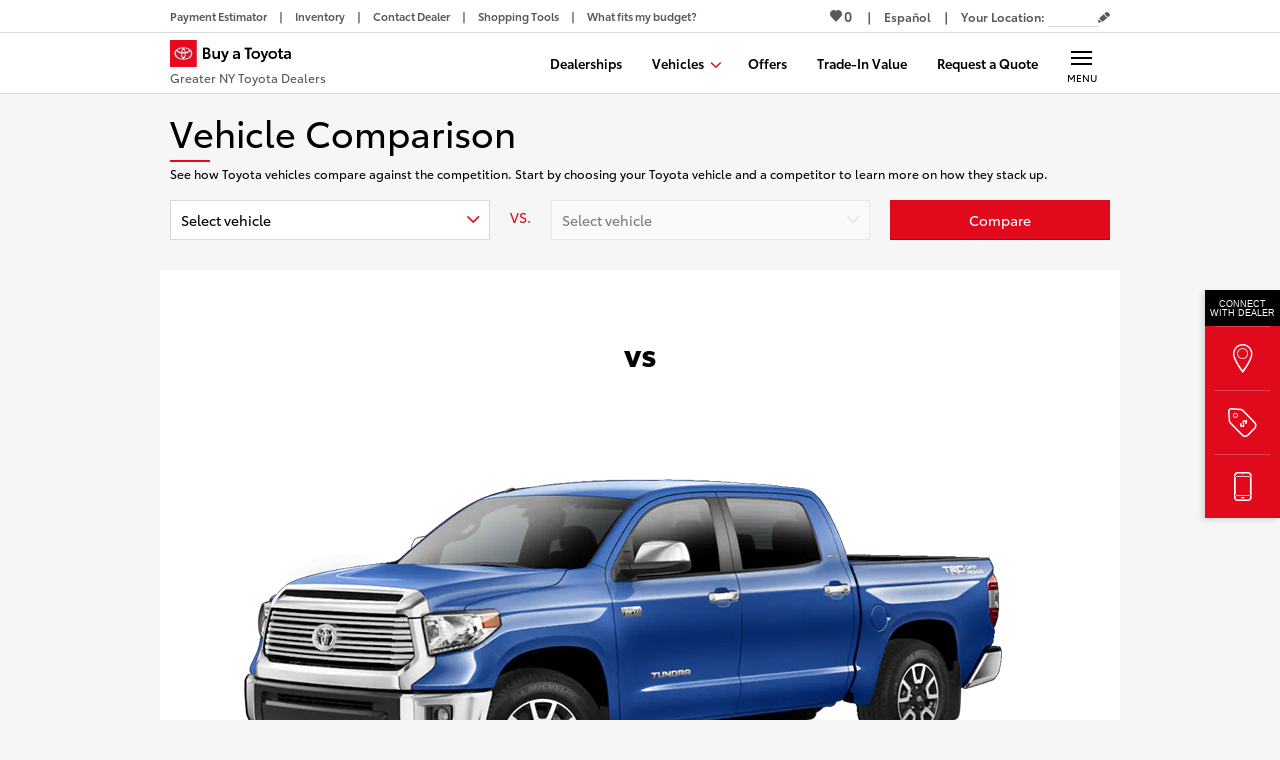

--- FILE ---
content_type: application/javascript
request_url: https://www.buyatoyota.com/assets/js/jsds/2.131.0/OpenLayout.chunk.js
body_size: 1408
content:
(self.__LOADABLE_LOADED_CHUNKS__=self.__LOADABLE_LOADED_CHUNKS__||[]).push([[57],{8027:function(e,t,n){var r=n(77902),o=r.default||r,a=n(43767),i="string"==typeof o?[[e.id,o,""]]:o;(t=e.exports=o.locals||{})._getContent=function(){return i},t._getCss=function(){return""+o},t._insertCss=function(e){return a(i,e)}},20116:function(e,t,n){"use strict";var r=n(46518),o=n(69565),a=n(72652),i=n(79306),l=n(28551),s=n(1767),c=n(9539),u=n(84549)("find",TypeError);r({target:"Iterator",proto:!0,real:!0,forced:u},{find:function(e){l(this);try{i(e)}catch(e){c(this,"throw",e)}if(u)return o(u,this,e);var t=s(this),n=0;return a(t,function(t,r){if(e(t,n++))return r(t)},{IS_RECORD:!0,INTERRUPTED:!0}).result}})},41375:function(e,t,n){"use strict";n.r(t),n(89463),n(98992),n(72577);var r=n(86100),o=n(66067),a=n(23726),i=n.n(a),l=n(34203),s=n(96540),c=n(68154),u=n(18492),d=n(64504),f=n(8027),m=n.n(f);t.default=e=>{var{placeholders:t}=e;i()(m());var{t:n}=(0,u.B)(),{page:a}=(0,d.A)(),f=t.OpenLayout_Area_Open,p=null==f?void 0:f.find(e=>"Find-a-Dealer"===e.name||"Dealer-Detail"===e.name||"Dealer-Panel"===e.name||"Review-Offers"===e.name||"Dealer-SEO-States"===e.name||"Alternative-Fuel"===e.name||"Vehicle-Compare"===e.name||"Favorites"===e.name||"WFMB-iframe"===e.name||"ToyotaCare"===e.name||"PE-iFrame"===e.name||"Vehicle-Info"===e.name||"404"===e.name);return s.createElement(s.Fragment,null,s.createElement(c.A,{titleTemplate:"%s | Buy A Toyota"},s.createElement("title",null,(0,o.decode)(a.title)||n("defaultPageTitle")),s.createElement("meta",{name:"description",content:(0,o.decode)(a.description)||n("defaultPageDescription")}),s.createElement("meta",{name:"keywords",content:(0,o.decode)(a.keywords)||n("defaultPageKeywords")}),["ToyotaType-Regular","ToyotaType-Semibold","ToyotaType-Bold"].map(e=>s.createElement("link",{key:e,rel:"preload",href:"/assets/fonts/ToyotaBat/".concat(e,".woff2"),as:"font",type:"font/woff",crossOrigin:""}))),t.OpenLayout_Area_Header&&s.createElement(l.JSDSPlaceholder,{components:t.OpenLayout_Area_Header}),s.createElement("main",{id:"main-content",className:(0,r.A)([m().row,{[m().isFullRow]:p}]),"data-layout":"open-layout"},t.OpenLayout_Area_Open&&s.createElement(l.JSDSPlaceholder,{components:t.OpenLayout_Area_Open})),t.OpenLayout_Area_Footer&&s.createElement(l.JSDSPlaceholder,{components:t.OpenLayout_Area_Footer}))}},72577:function(e,t,n){"use strict";n(20116)},77902:function(e,t,n){var r=n(31601),o=n(76314)(r);o.push([e.id,".jsds_MjdSzeqI{width:100%;max-width:960px;margin:0 auto}.jsds_MjdSzeqI.jsds_dJe1qVcj{max-width:none}",""]),o.locals={row:"jsds_MjdSzeqI",isFullRow:"jsds_dJe1qVcj"},e.exports=o},86100:function(e,t,n){"use strict";function r(e){if("string"==typeof e||"number"==typeof e)return""+e;let t="";if(Array.isArray(e))for(let n,o=0;o<e.length;o++)""!==(n=r(e[o]))&&(t+=(t&&" ")+n);else for(let n in e)e[n]&&(t+=(t&&" ")+n);return t}n.d(t,{A:function(){return r}})},89463:function(e,t,n){"use strict";var r=n(46518),o=n(43724),a=n(44576),i=n(79504),l=n(39297),s=n(94901),c=n(1625),u=n(655),d=n(62106),f=n(77740),m=a.Symbol,p=m&&m.prototype;if(o&&s(m)&&(!("description"in p)||void 0!==m().description)){var y={},_=function(){var e=arguments.length<1||void 0===arguments[0]?void 0:u(arguments[0]),t=c(p,this)?new m(e):void 0===e?m():m(e);return""===e&&(y[t]=!0),t};f(_,m),_.prototype=p,p.constructor=_;var v="Symbol(description detection)"===String(m("description detection")),h=i(p.valueOf),A=i(p.toString),S=/^Symbol\((.*)\)[^)]+$/,g=i("".replace),E=i("".slice);d(p,"description",{configurable:!0,get:function(){var e=h(this);if(l(y,e))return"";var t=A(e),n=v?E(t,7,-1):g(t,S,"$1");return""===n?void 0:n}}),r({global:!0,constructor:!0,forced:!0},{Symbol:_})}}}]);

--- FILE ---
content_type: application/javascript
request_url: https://www.buyatoyota.com/assets/js/jsds/2.131.0/4259.chunk.js
body_size: 6412
content:
(self.__LOADABLE_LOADED_CHUNKS__=self.__LOADABLE_LOADED_CHUNKS__||[]).push([[4259],{470:function(e,t){"use strict";t.A=e=>({dealer_brand:e.brand||"Toyota",dealer_city:e.city,dealer_code:e.code,dealer_metro:e.metro,dealer_name:e.name,dealer_state:e.state,dealer_zipcode:e.zip})},26411:function(e,t,r){"use strict";r(98992),r(54520),t.A=function(){for(var e=arguments.length,t=new Array(e),r=0;r<e;r++)t[r]=arguments[r];return{metrics:t.filter(e=>Boolean(e)).join(",")}}},37192:function(e,t,r){"use strict";r.d(t,{AE:function(){return o},Dr:function(){return h},Jo:function(){return s},tf:function(){return f}}),r(16280),r(23792),r(94490),r(84864),r(57465),r(27495),r(90906),r(38781),r(62953);var i=r(62199),a=r(42259);function n(e,t,r){return(t=function(e){var t=function(e){if("object"!=typeof e||!e)return e;var t=e[Symbol.toPrimitive];if(void 0!==t){var r=t.call(e,"string");if("object"!=typeof r)return r;throw new TypeError("@@toPrimitive must return a primitive value.")}return String(e)}(e);return"symbol"==typeof t?t:t+""}(t))in e?Object.defineProperty(e,t,{value:r,enumerable:!0,configurable:!0,writable:!0}):e[t]=r,e}var s=/^[01]\d\/[0-3]\d\/\d{4}$/,o=/^(?!.*\d).{2,}$/,l=/(?=.{0,100}[a-zA-Z])(?=.{0,25}\d)/,c=/^[a-zA-Z\s]*$/,u=/^[\w.%+-]+@[A-Z\d.-]+\.[A-Z]{2,11}$/i,d=/^(\(\d{3}\) |\d{3}-)\d{3}-\d{4}$/;class h{constructor(e){n(this,"message","Error"),n(this,"tests",[]),n(this,"values",{}),this.message=e}setValues(e){this.values=e}required(){return this.tests.push(e=>Boolean(e)),this}firstName(){return this.tests.push(e=>"string"==typeof e&&o.test(e)),this}lastName(){return this.tests.push(e=>"string"==typeof e&&!!/[a-zA-Z]/.test(e)&&!/\d/.test(e)),this}minConsecutiveAlpha(e){var t=new RegExp("[a-zA-Z]{".concat(e,"}"));return this.tests.push(e=>"string"==typeof e&&t.test(e)),this}date(){return this.tests.push(e=>s.test(e)),this}email(){return this.tests.push(e=>"string"==typeof e&&u.test(e)),this}address(){return this.tests.push(e=>"string"==typeof e&&l.test(e)),this}city(){return this.tests.push(e=>"string"==typeof e&&c.test(e)&&o.test(e)),this}zip(){return this.tests.push(e=>"string"==typeof e&&(0,a.x)(e)),this}phone(){return this.tests.push(e=>"string"==typeof e&&d.test(e)),this}custom(e){return this.tests.push(e),this}when(e){var t=this.tests.pop();if(void 0===t)throw new Error("Unable to find previous test to apply when()");return this.tests.push(r=>!e(this.values)||t(r)),this}}var f=(e,t)=>{var r={};for(var[a,n]of Object.entries(t)){var s=e[a];for(var o of(0,i.A)(n).reverse())for(var l of(o.setValues(e),o.tests))l(s)||(r[a]=o.message)}return r}},41872:function(e,t,r){var i=r(31601),a=r(76314)(i);a.push([e.id,'.jsds_QPgZ_IUk,.jsds_dwIc5BU4,.jsds_hXc8EBX7,.jsds_ZX4ucSFx,.jsds_LLbM1mam{font-size:0.875rem;display:-ms-flexbox;display:flex;-ms-flex-flow:column nowrap;flex-flow:column nowrap;-ms-flex-align:center;align-items:center;-ms-flex-pack:center;justify-content:center;width:100%;height:40px;margin-bottom:2px;padding:0 5px;-webkit-transition:background-color 200ms ease-in-out,border-color 200ms ease-in-out;transition:background-color 200ms ease-in-out,border-color 200ms ease-in-out;border:0;border-bottom:1px solid rgba(0,0,0,0);background-color:#fff;font-family:"ToyotaVIS",-apple-system,"Segoe UI",Roboto,"Helvetica Neue",Arial,sans-serif,"Apple Color Emoji","Segoe UI Emoji","Segoe UI Symbol","Noto Color Emoji";font-weight:400;text-decoration:none}[disabled].jsds_QPgZ_IUk,[disabled].jsds_dwIc5BU4,[disabled].jsds_hXc8EBX7,[disabled].jsds_ZX4ucSFx,[disabled].jsds_LLbM1mam{border-color:#d8d8d8;background-color:#d8d8d8}[disabled].jsds_QPgZ_IUk:hover,[disabled].jsds_dwIc5BU4:hover,[disabled].jsds_hXc8EBX7:hover,[disabled].jsds_ZX4ucSFx:hover,[disabled].jsds_LLbM1mam:hover{border-color:#d8d8d8;background-color:#d8d8d8;cursor:not-allowed}.jsds_QPgZ_IUk:hover,.jsds_dwIc5BU4:hover,.jsds_hXc8EBX7:hover,.jsds_ZX4ucSFx:hover,.jsds_LLbM1mam:hover{cursor:pointer}.jsds_LLbM1mam{border-bottom-color:#b00716;background-color:#e10a1d;color:#fff}.jsds_LLbM1mam:hover,.jsds_LLbM1mam:active,.jsds_LLbM1mam:focus{background-color:#b00716}.jsds_ZX4ucSFx{border-bottom-color:#d8d8d8;background-color:#fff;color:#000}.jsds_ZX4ucSFx:hover,.jsds_ZX4ucSFx:active{background-color:#d8d8d8}.jsds_hXc8EBX7{border-bottom-color:#000;background-color:#000;color:#fff}.jsds_hXc8EBX7:hover,.jsds_hXc8EBX7:active{background-color:#58595b}.jsds_dwIc5BU4{border-bottom-color:#d8d8d8;background-color:#f6f6f6;color:#000}.jsds_dwIc5BU4:hover,.jsds_dwIc5BU4:active{background-color:#d8d8d8}.jsds_mhiXVq6W{line-height:1;text-align:center}.jsds_LLbM1mam:focus{outline:2px solid #3869ca}.livePersonPivnet{position:relative}.livePersonPivnet .LPMcontainer.LPMoverlay{position:absolute !important;width:100% !important;height:100% !important;opacity:0}.livePersonPivnet .LPMcontainer.LPMoverlay img{display:none}@media print{.LPMcontainer{display:none !important}}',""]),a.locals={button:"jsds_QPgZ_IUk",grey:"jsds_dwIc5BU4",secondaryDark:"jsds_hXc8EBX7",secondary:"jsds_ZX4ucSFx",primary:"jsds_LLbM1mam",buttonText:"jsds_mhiXVq6W"},e.exports=a},42259:function(e,t,r){"use strict";r.d(t,{x:function(){return a}}),r(27495),r(90906);var i=/^\d{5}(-\d{4})?$/,a=e=>i.test(e)},53260:function(e,t){"use strict";t.A=e=>({content_section:e})},58436:function(e,t,r){"use strict";r(16280),r(98992),r(54520),r(3949);var i=r(86100),a=r(23726),n=r.n(a),s=r(96540),o=r(92103),l=r.n(o),c=["className","hasError","id","name","isRequired","onBlur","onChange","placeholder","type","value"];function u(e,t){var r=Object.keys(e);if(Object.getOwnPropertySymbols){var i=Object.getOwnPropertySymbols(e);t&&(i=i.filter(function(t){return Object.getOwnPropertyDescriptor(e,t).enumerable})),r.push.apply(r,i)}return r}function d(e){for(var t=1;t<arguments.length;t++){var r=null!=arguments[t]?arguments[t]:{};t%2?u(Object(r),!0).forEach(function(t){h(e,t,r[t])}):Object.getOwnPropertyDescriptors?Object.defineProperties(e,Object.getOwnPropertyDescriptors(r)):u(Object(r)).forEach(function(t){Object.defineProperty(e,t,Object.getOwnPropertyDescriptor(r,t))})}return e}function h(e,t,r){return(t=function(e){var t=function(e){if("object"!=typeof e||!e)return e;var t=e[Symbol.toPrimitive];if(void 0!==t){var r=t.call(e,"string");if("object"!=typeof r)return r;throw new TypeError("@@toPrimitive must return a primitive value.")}return String(e)}(e);return"symbol"==typeof t?t:t+""}(t))in e?Object.defineProperty(e,t,{value:r,enumerable:!0,configurable:!0,writable:!0}):e[t]=r,e}var f=(0,s.forwardRef)((e,t)=>{var{className:r,hasError:a,id:o,name:u,isRequired:h=!1,onBlur:f,onChange:p,placeholder:m,type:v="text",value:b}=e,y=function(e,t){if(null==e)return{};var r,i,a=function(e,t){if(null==e)return{};var r={};for(var i in e)if({}.hasOwnProperty.call(e,i)){if(-1!==t.indexOf(i))continue;r[i]=e[i]}return r}(e,t);if(Object.getOwnPropertySymbols){var n=Object.getOwnPropertySymbols(e);for(i=0;i<n.length;i++)r=n[i],-1===t.indexOf(r)&&{}.propertyIsEnumerable.call(e,r)&&(a[r]=e[r])}return a}(e,c);return n()(l()),s.createElement("input",d(d({},y),{},{"aria-required":h,className:(0,i.A)(["text-input-input",l().input,r,{[l().hasError]:a}]),id:o,name:u,onBlur:f,onChange:p,placeholder:m,ref:t,type:v,value:b}))});t.A=f},62199:function(e,t,r){"use strict";function i(e){return Array.isArray(e)?e:[e]}r.d(t,{A:function(){return i}})},65709:function(e,t,r){"use strict";r(16280),r(98992),r(54520),r(3949);var i=r(86100),a=r(23726),n=r.n(a),s=r(96540),o=r(79515),l=r(95507),c=r(76596),u=r(90259),d=r.n(u),h=["analyticsText","ariaLabel","buildContext","className","children","disableAnalytics","handleKeyPress","isDisabled","isGrey","isPrimary","isSecondary","isSecondaryDark","km","onClick","title","trigger"];function f(e,t){var r=Object.keys(e);if(Object.getOwnPropertySymbols){var i=Object.getOwnPropertySymbols(e);t&&(i=i.filter(function(t){return Object.getOwnPropertyDescriptor(e,t).enumerable})),r.push.apply(r,i)}return r}function p(e,t,r){return(t=function(e){var t=function(e){if("object"!=typeof e||!e)return e;var t=e[Symbol.toPrimitive];if(void 0!==t){var r=t.call(e,"string");if("object"!=typeof r)return r;throw new TypeError("@@toPrimitive must return a primitive value.")}return String(e)}(e);return"symbol"==typeof t?t:t+""}(t))in e?Object.defineProperty(e,t,{value:r,enumerable:!0,configurable:!0,writable:!0}):e[t]=r,e}t.A=(0,c.A)(e=>{var{analyticsText:t,ariaLabel:r,buildContext:a,className:c,children:u,disableAnalytics:m,handleKeyPress:v,isDisabled:b,isGrey:y,isPrimary:g,isSecondary:P,isSecondaryDark:j,km:w,onClick:_,title:O,trigger:D}=e,S=function(e,t){if(null==e)return{};var r,i,a=function(e,t){if(null==e)return{};var r={};for(var i in e)if({}.hasOwnProperty.call(e,i)){if(-1!==t.indexOf(i))continue;r[i]=e[i]}return r}(e,t);if(Object.getOwnPropertySymbols){var n=Object.getOwnPropertySymbols(e);for(i=0;i<n.length;i++)r=n[i],-1===t.indexOf(r)&&{}.propertyIsEnumerable.call(e,r)&&(a[r]=e[r])}return a}(e,h);n()(d());var A=(0,s.useRef)(null);return s.createElement("button",function(e){for(var t=1;t<arguments.length;t++){var r=null!=arguments[t]?arguments[t]:{};t%2?f(Object(r),!0).forEach(function(t){p(e,t,r[t])}):Object.getOwnPropertyDescriptors?Object.defineProperties(e,Object.getOwnPropertyDescriptors(r)):f(Object(r)).forEach(function(t){Object.defineProperty(e,t,Object.getOwnPropertyDescriptor(r,t))})}return e}({"aria-label":r,className:(0,i.A)([c,d().button,{[d().primary]:g,[d().secondary]:P,[d().secondaryDark]:j,[d().grey]:y}]),disabled:b,onClick:e=>{if(!m){var r="";t?r=t:A.current&&(r=A.current.textContent||"#");var i="function"==typeof w?w():w;D(l.A.Click,(0,o.A)({href:"#",metrics:i,text:r}))}_&&_(e)},onKeyDown:v,ref:A},S),u&&s.createElement("span",{className:d().buttonText},u),O&&s.createElement("span",{className:d().buttonText},O))})},73926:function(e,t){"use strict";t.A=function(e,t){var r=arguments.length>2&&void 0!==arguments[2]?arguments[2]:0,i={dealer_search_brand:arguments.length>3&&void 0!==arguments[3]?arguments[3]:"Toyota",dealer_search_results_count:"".concat(r),dealer_search_term:e,dealer_search_type:t};return r||(i.error_field=t),i}},79515:function(e,t,r){"use strict";r(27495),r(25440),r(42762);var i=r(95507),a=e=>e.replace(/(\r\n|\n|\r)/gm,"").trim().replace(/ /g,"_"),n=e=>e?"#"===e.charAt(0)?window.location.href+e:"/"===e.charAt(0)?window.location.origin+e:e:e;t.A=e=>{var{buttonAction:t="",href:r,linkTypeTitle:s,metrics:o="",text:l="Link"}=e,c=Array.isArray(o)?o.join(","):o,u={link_action:c?i.A.KmClick:i.A.Click,link_button_action:t,link_href:r,link_text:a(l),link_url:n(r)};return s&&(u.link_type_title=s),c&&(u.metrics=c),u}},84434:function(e,t,r){"use strict";r.d(t,{n:function(){return h}}),r(16280),r(27495),r(71761),r(25440),r(98992),r(54520),r(72577),r(3949),r(81454),r(37550);var i=r(58156),a=r.n(i);function n(e,t){var r=Object.keys(e);if(Object.getOwnPropertySymbols){var i=Object.getOwnPropertySymbols(e);t&&(i=i.filter(function(t){return Object.getOwnPropertyDescriptor(e,t).enumerable})),r.push.apply(r,i)}return r}function s(e){for(var t=1;t<arguments.length;t++){var r=null!=arguments[t]?arguments[t]:{};t%2?n(Object(r),!0).forEach(function(t){o(e,t,r[t])}):Object.getOwnPropertyDescriptors?Object.defineProperties(e,Object.getOwnPropertyDescriptors(r)):n(Object(r)).forEach(function(t){Object.defineProperty(e,t,Object.getOwnPropertyDescriptor(r,t))})}return e}function o(e,t,r){return(t=function(e){var t=function(e){if("object"!=typeof e||!e)return e;var t=e[Symbol.toPrimitive];if(void 0!==t){var r=t.call(e,"string");if("object"!=typeof r)return r;throw new TypeError("@@toPrimitive must return a primitive value.")}return String(e)}(e);return"symbol"==typeof t?t:t+""}(t))in e?Object.defineProperty(e,t,{value:r,enumerable:!0,configurable:!0,writable:!0}):e[t]=r,e}var l=/^(\d{3})(\d{3})(\d{4})$/,c=(e,t)=>e.some(e=>e.code.value===t&&e.participationIndicator),u=e=>{if(e){var t=e.find(e=>"Website"===e.channelCode.value);if(t)return t.uriid.value}return""},d=e=>{var t="",r=e.find(e=>"TDA"===e.organizationType.value);return r&&(t=r.party[0].specifiedOrganization.companyCode.value),t},h=e=>{var t,r;return(null!==(r=null==(t=e)?void 0:t.dealerLocator[0].dealerLocatorDetail.map(e=>{var r=e.dealerParty.partyID.value,i=t.dealerMetaData.find(e=>e.dealerMetaDataHeader.dealerParty.partyID.value===r);if(!i)throw new Error("No dealerMetaData found for ".concat(e.dealerParty.partyID.value));return{dealerId:e.dealerParty.partyID.value,dealerLocatorDetail:s({},e),dealerMetaDataDetail:i.dealerMetaDataDetail[0]}}))&&void 0!==r?r:[]).map(e=>{var t,r,i,{dealerParty:{relationshipTypeCode:n,specifiedOrganization:s},proximityMeasureGroup:o}=e.dealerLocatorDetail;return{address:a()(s,"postalAddress.lineOne.value",""),brand:n.value.toLowerCase(),city:a()(s,"postalAddress.cityName.value",""),code:e.dealerId,distance:a()(o,"proximityMeasure.value","").toLocaleString("en-EN",{maximumFractionDigits:2}),hours:a()(e,"dealerLocatorDetail.hoursOfOperation"),isGXP:c(e.dealerMetaDataDetail.additionalService,"SmartPath-Monogram"),isMirai:c(e.dealerMetaDataDetail.additionalService,"MiraiSales"),isMstc:c(e.dealerMetaDataDetail.additionalService,"SmartPath-Monogram"),isPMA:(i=e.dealerMetaDataDetail.program,i.some(e=>"PMA"===e.code.value)),lat:a()(o,"geographicalCoordinate.latitudeMeasure.value",0),long:a()(o,"geographicalCoordinate.longitudeMeasure.value",0),metro:s.divisionCode.name,name:a()(s,"companyName.value",""),phone:(t=a()(s,"primaryContact[0].telephoneCommunication[0].completeNumber.value",""),r=(""+t).replace(/\D/g,"").match(l),r?"(".concat(r[1],") ").concat(r[2],"-").concat(r[3]):""),state:a()(s,"postalAddress.stateOrProvinceCountrySubDivisionID.value",""),tda:d(e.dealerMetaDataDetail.organization),url:u(a()(s,"primaryContact[0].uricommunication")),zip:a()(s,"postalAddress.postcode.value","")}}).filter(e=>!!e.tda)}},87732:function(e,t,r){"use strict";r.d(t,{A:function(){return u}}),r(16280),r(3362),r(98992),r(54520);var i=r(71083),a=r(27813),n=(r(74423),r(23792),r(84864),r(57465),r(27495),r(38781),r(21699),r(71761),r(25440),r(42762),r(62953),["alabama","alaska","american samoa","arizona","arkansas","california","colorado","connecticut","delaware","district of columbia","federated states of micronesia","florida","georgia","guam","hawaii","idaho","illinois","indiana","iowa","kansas","kentucky","louisiana","maine","marshall islands","maryland","massachusetts","michigan","minnesota","mississippi","missouri","montana","nebraska","nevada","new hampshire","new jersey","new mexico","new york","north carolina","north dakota","northern mariana islands","ohio","oklahoma","oregon","palau","pennsylvania","puerto rico","rhode island","south carolina","south dakota","tennessee","texas","utah","vermont","virgin islands","virginia","washington","washington dc","west virginia","wisconsin","wyoming"]),s=new RegExp("\\b(".concat(["AL","AK","AS","AZ","AR","CA","CO","CT","DE","DC","FM","FL","GA","GU","HI","ID","IL","IN","IA","KS","KY","LA","ME","MH","MD","MA","MI","MN","MS","MO","MT","NE","NV","NH","NJ","NM","NY","NC","ND","MP","OH","OK","OR","PW","PA","PR","RI","SC","SD","TN","TX","UT","VT","VI","VA","WA","WV","WI","WY"].join("|"),")\\b"),"i"),o=r(84434);function l(e,t,r,i,a,n,s){try{var o=e[n](s),l=o.value}catch(e){return void r(e)}o.done?t(l):Promise.resolve(l).then(i,a)}function c(e,t,r){return(t=function(e){var t=function(e){if("object"!=typeof e||!e)return e;var t=e[Symbol.toPrimitive];if(void 0!==t){var r=t.call(e,"string");if("object"!=typeof r)return r;throw new TypeError("@@toPrimitive must return a primitive value.")}return String(e)}(e);return"symbol"==typeof t?t:t+""}(t))in e?Object.defineProperty(e,t,{value:r,enumerable:!0,configurable:!0,writable:!0}):e[t]=r,e}var u=class{constructor(){var e=arguments.length>0&&void 0!==arguments[0]&&arguments[0];c(this,"begin",1),c(this,"end",0),c(this,"count",0),c(this,"dealers",[]),c(this,"isFetching",!1),c(this,"isShowingPMA",!0),c(this,"query",null),c(this,"queryType",null),c(this,"dealersSeen",[]),c(this,"isPmaDisabled",!1),c(this,"loadMoreDealers",[]),c(this,"pageSize",5),c(this,"serviceParams",{brandId:1,excludeAttributeKey:"ServiceCenterOnly",resultsFormat:"json",searchMode:"pmaProximityLayered"}),(0,a.Gn)(this,{begin:a.sH,end:a.sH,count:a.sH,dealers:a.sH,isFetching:a.sH,isShowingPMA:a.sH,query:a.sH,queryType:a.sH,resetSearch:a.XI.bound,hasNext:a.EW,hasPrevious:a.EW,getDealers:a.XI.bound,getNextDealers:a.XI.bound,getPreviousDealers:a.XI.bound,addNextDealers:a.XI.bound}),this.isPmaDisabled=e}resetSearch(){this.begin=1,this.end=this.pageSize,this.count=0,this.dealers=[],this.dealersSeen=[],this.loadMoreDealers=[],this.isFetching=!1,this.isShowingPMA=!0,this.query=null,this.queryType=null}get hasNext(){return this.count>this.end||!!this.loadMoreDealers.length}get hasPrevious(){return this.pageSize<this.begin}getDealers(e){var t=arguments.length>1&&void 0!==arguments[1]?arguments[1]:"pma",r=arguments.length>2&&void 0!==arguments[2]&&arguments[2],i=arguments.length>3?arguments[3]:void 0;this.resetSearch(),this.query=e,this.queryType=t,e&&(this.setServiceParams(e,t,r),this.fetch(i))}getNextDealers(){this.nextDealers(!0)}getPreviousDealers(){var e=this.begin-this.pageSize-1,t=e+this.pageSize;this.begin=e+1,this.end=t,this.dealers=this.dealersSeen.slice(e,t)}addNextDealers(){this.nextDealers(!1)}nextDealers(e){if(this.isShowingPMA=!1,this.loadMoreDealers.length)this.dealers=this.dealers.concat(this.loadMoreDealers),this.loadMoreDealers=[];else{var t=this.end,r=t+this.pageSize,i=this.dealersSeen.slice(t,r);this.begin=this.end+1,this.end=this.begin+this.pageSize-1,this.dealers=e?this.dealers=i:this.dealers.concat(i)}}fetch(e){var t,r=this;return(t=function*(){r.isFetching=!0;var t="".concat("https://www.ws.disrest.tms.aws.toyota.com","/disrest/getDealers/v3");try{var a=e;if(!a){var n=yield i.A.get(t,{headers:{"x-api-key":"".concat("7l4nB4mOFg3FLDFbntc2d1qN957Oi61a6Bgav9Re")},params:r.serviceParams});a=(0,o.n)(n.data.showDealerLocatorDataArea)}if(r.count=a.length,r.dealersSeen=r.dealersSeen.concat(a),r.isShowingPMA&&!r.isPmaDisabled)if(r.dealers=a.filter(e=>e.isPMA),0===r.dealers.length)r.isShowingPMA=!1,r.dealers=a.slice(0,r.pageSize);else{var s=a.filter(e=>!e.isPMA);r.loadMoreDealers=s.slice(0,r.pageSize-r.dealers.length)}else r.isPmaDisabled?(r.isShowingPMA=!1,r.dealers=a.slice(0,r.pageSize)):r.dealers=a;r.isFetching=!1}catch(e){r.resetSearch(),console.error("Error fetching dealers: ",e)}},function(){var e=this,r=arguments;return new Promise(function(i,a){var n=t.apply(e,r);function s(e){l(n,i,a,s,o,"next",e)}function o(e){l(n,i,a,s,o,"throw",e)}s(void 0)})})()}setServiceParams(e,t,r){if(this.serviceParams={brandId:1,excludeAttributeKey:"ServiceCenterOnly",resultsFormat:"json",searchMode:"pmaProximityLayered"},r&&(this.serviceParams.attributeKey="MiraiSales"),"dealername"===t)this.serviceParams.searchMode="filterOnly",this.serviceParams.dealerName=e;else if("state"===t){var i=(e=>{var t,r,i=e.trim().toLowerCase(),a=i.match(s);if(a)return r=a[0].trim(),[t=i.replace(r,"").trim(),r];if(i.includes(","))return[t,r]=i.split(","),[t.trim(),r.trim()];var o=n.find(e=>i.includes(e));return o?[t=i.replace(o,"").trim(),o]:void 0})(e);i?(this.serviceParams.searchMode="proximityOnly",this.serviceParams.city=i[0],this.serviceParams.state=i[1]):console.error("Could not determine City, State for dealer search")}else this.serviceParams.zipcode=e,r&&(this.serviceParams.proximityMode="radius",this.serviceParams.radiusMiles=1500)}}},90259:function(e,t,r){var i=r(41872),a=i.default||i,n=r(43767),s="string"==typeof a?[[e.id,a,""]]:a;(t=e.exports=a.locals||{})._getContent=function(){return s},t._getCss=function(){return""+a},t._insertCss=function(e){return n(s,e)}},92103:function(e,t,r){var i=r(96624),a=i.default||i,n=r(43767),s="string"==typeof a?[[e.id,a,""]]:a;(t=e.exports=a.locals||{})._getContent=function(){return s},t._getCss=function(){return""+a},t._insertCss=function(e){return n(s,e)}},96461:function(e,t,r){"use strict";r.d(t,{W:function(){return s},Z:function(){return n}}),r(23792),r(62953);var i=r(96540),a=r(43591),n=e=>{var t=(0,i.useRef)();return(0,i.useEffect)(()=>{t.current=e},[e]),t.current},s=()=>{var e=(0,i.useRef)(null),[t,r]=(0,i.useState)({height:0}),[n]=(0,i.useState)(()=>new a.default(e=>{var[t]=e;r(t.contentRect)}));return(0,i.useEffect)(()=>(e.current&&e.current instanceof Element&&n.observe(e.current),()=>n.disconnect()),[n]),[e,t]}},96624:function(e,t,r){var i=r(31601),a=r(76314)(i);a.push([e.id,".jsds_GHBquqjb{font-size:1rem;height:40px;margin:0;padding:0 10px;-webkit-transition:outline 200ms ease-in;transition:outline 200ms ease-in;border:1px solid #d8d8d8;border-radius:0}.jsds_GHBquqjb.jsds_wi06CePM{border-color:#e10a1d}@media(min-width: 768px){.jsds_GHBquqjb{font-size:0.875rem}}.jsds_GHBquqjb:focus{outline-offset:-1px}",""]),a.locals={input:"jsds_GHBquqjb",hasError:"jsds_wi06CePM"},e.exports=a}}]);

--- FILE ---
content_type: application/javascript
request_url: https://www.buyatoyota.com/assets/js/jsds/2.131.0/3490.chunk.js
body_size: 8835
content:
(self.__LOADABLE_LOADED_CHUNKS__=self.__LOADABLE_LOADED_CHUNKS__||[]).push([[3490],{8904:function(t,e,n){"use strict";const i=n(12788),s=n(33085),r={attributeNamePrefix:"@_",attributesGroupName:!1,textNodeName:"#text",ignoreAttributes:!0,cdataPropName:!1,format:!1,indentBy:"  ",suppressEmptyNode:!1,suppressUnpairedNode:!0,suppressBooleanAttributes:!0,tagValueProcessor:function(t,e){return e},attributeValueProcessor:function(t,e){return e},preserveOrder:!1,commentPropName:!1,unpairedTags:[],entities:[{regex:new RegExp("&","g"),val:"&amp;"},{regex:new RegExp(">","g"),val:"&gt;"},{regex:new RegExp("<","g"),val:"&lt;"},{regex:new RegExp("'","g"),val:"&apos;"},{regex:new RegExp('"',"g"),val:"&quot;"}],processEntities:!0,stopNodes:[],oneListGroup:!1};function o(t){this.options=Object.assign({},r,t),!0===this.options.ignoreAttributes||this.options.attributesGroupName?this.isAttribute=function(){return!1}:(this.ignoreAttributesFn=s(this.options.ignoreAttributes),this.attrPrefixLen=this.options.attributeNamePrefix.length,this.isAttribute=u),this.processTextOrObjNode=a,this.options.format?(this.indentate=l,this.tagEndChar=">\n",this.newLine="\n"):(this.indentate=function(){return""},this.tagEndChar=">",this.newLine="")}function a(t,e,n,i){const s=this.j2x(t,n+1,i.concat(e));return void 0!==t[this.options.textNodeName]&&1===Object.keys(t).length?this.buildTextValNode(t[this.options.textNodeName],e,s.attrStr,n):this.buildObjectNode(s.val,e,s.attrStr,n)}function l(t){return this.options.indentBy.repeat(t)}function u(t){return!(!t.startsWith(this.options.attributeNamePrefix)||t===this.options.textNodeName)&&t.substr(this.attrPrefixLen)}o.prototype.build=function(t){return this.options.preserveOrder?i(t,this.options):(Array.isArray(t)&&this.options.arrayNodeName&&this.options.arrayNodeName.length>1&&(t={[this.options.arrayNodeName]:t}),this.j2x(t,0,[]).val)},o.prototype.j2x=function(t,e,n){let i="",s="";const r=n.join(".");for(let o in t)if(Object.prototype.hasOwnProperty.call(t,o))if(void 0===t[o])this.isAttribute(o)&&(s+="");else if(null===t[o])this.isAttribute(o)||o===this.options.cdataPropName?s+="":"?"===o[0]?s+=this.indentate(e)+"<"+o+"?"+this.tagEndChar:s+=this.indentate(e)+"<"+o+"/"+this.tagEndChar;else if(t[o]instanceof Date)s+=this.buildTextValNode(t[o],o,"",e);else if("object"!=typeof t[o]){const n=this.isAttribute(o);if(n&&!this.ignoreAttributesFn(n,r))i+=this.buildAttrPairStr(n,""+t[o]);else if(!n)if(o===this.options.textNodeName){let e=this.options.tagValueProcessor(o,""+t[o]);s+=this.replaceEntitiesValue(e)}else s+=this.buildTextValNode(t[o],o,"",e)}else if(Array.isArray(t[o])){const i=t[o].length;let r="",a="";for(let l=0;l<i;l++){const i=t[o][l];if(void 0===i);else if(null===i)"?"===o[0]?s+=this.indentate(e)+"<"+o+"?"+this.tagEndChar:s+=this.indentate(e)+"<"+o+"/"+this.tagEndChar;else if("object"==typeof i)if(this.options.oneListGroup){const t=this.j2x(i,e+1,n.concat(o));r+=t.val,this.options.attributesGroupName&&i.hasOwnProperty(this.options.attributesGroupName)&&(a+=t.attrStr)}else r+=this.processTextOrObjNode(i,o,e,n);else if(this.options.oneListGroup){let t=this.options.tagValueProcessor(o,i);t=this.replaceEntitiesValue(t),r+=t}else r+=this.buildTextValNode(i,o,"",e)}this.options.oneListGroup&&(r=this.buildObjectNode(r,o,a,e)),s+=r}else if(this.options.attributesGroupName&&o===this.options.attributesGroupName){const e=Object.keys(t[o]),n=e.length;for(let s=0;s<n;s++)i+=this.buildAttrPairStr(e[s],""+t[o][e[s]])}else s+=this.processTextOrObjNode(t[o],o,e,n);return{attrStr:i,val:s}},o.prototype.buildAttrPairStr=function(t,e){return e=this.options.attributeValueProcessor(t,""+e),e=this.replaceEntitiesValue(e),this.options.suppressBooleanAttributes&&"true"===e?" "+t:" "+t+'="'+e+'"'},o.prototype.buildObjectNode=function(t,e,n,i){if(""===t)return"?"===e[0]?this.indentate(i)+"<"+e+n+"?"+this.tagEndChar:this.indentate(i)+"<"+e+n+this.closeTag(e)+this.tagEndChar;{let s="</"+e+this.tagEndChar,r="";return"?"===e[0]&&(r="?",s=""),!n&&""!==n||-1!==t.indexOf("<")?!1!==this.options.commentPropName&&e===this.options.commentPropName&&0===r.length?this.indentate(i)+`\x3c!--${t}--\x3e`+this.newLine:this.indentate(i)+"<"+e+n+r+this.tagEndChar+t+this.indentate(i)+s:this.indentate(i)+"<"+e+n+r+">"+t+s}},o.prototype.closeTag=function(t){let e="";return-1!==this.options.unpairedTags.indexOf(t)?this.options.suppressUnpairedNode||(e="/"):e=this.options.suppressEmptyNode?"/":`></${t}`,e},o.prototype.buildTextValNode=function(t,e,n,i){if(!1!==this.options.cdataPropName&&e===this.options.cdataPropName)return this.indentate(i)+`<![CDATA[${t}]]>`+this.newLine;if(!1!==this.options.commentPropName&&e===this.options.commentPropName)return this.indentate(i)+`\x3c!--${t}--\x3e`+this.newLine;if("?"===e[0])return this.indentate(i)+"<"+e+n+"?"+this.tagEndChar;{let s=this.options.tagValueProcessor(e,t);return s=this.replaceEntitiesValue(s),""===s?this.indentate(i)+"<"+e+n+this.closeTag(e)+this.tagEndChar:this.indentate(i)+"<"+e+n+">"+s+"</"+e+this.tagEndChar}},o.prototype.replaceEntitiesValue=function(t){if(t&&t.length>0&&this.options.processEntities)for(let e=0;e<this.options.entities.length;e++){const n=this.options.entities[e];t=t.replace(n.regex,n.val)}return t},t.exports=o},9400:function(t,e,n){const i=n(35334);function s(t,e){let n="";for(;e<t.length&&"'"!==t[e]&&'"'!==t[e];e++)n+=t[e];if(n=n.trim(),-1!==n.indexOf(" "))throw new Error("External entites are not supported");const i=t[e++];let s="";for(;e<t.length&&t[e]!==i;e++)s+=t[e];return[n,s,e]}function r(t,e){return"!"===t[e+1]&&"-"===t[e+2]&&"-"===t[e+3]}function o(t,e){return"!"===t[e+1]&&"E"===t[e+2]&&"N"===t[e+3]&&"T"===t[e+4]&&"I"===t[e+5]&&"T"===t[e+6]&&"Y"===t[e+7]}function a(t,e){return"!"===t[e+1]&&"E"===t[e+2]&&"L"===t[e+3]&&"E"===t[e+4]&&"M"===t[e+5]&&"E"===t[e+6]&&"N"===t[e+7]&&"T"===t[e+8]}function l(t,e){return"!"===t[e+1]&&"A"===t[e+2]&&"T"===t[e+3]&&"T"===t[e+4]&&"L"===t[e+5]&&"I"===t[e+6]&&"S"===t[e+7]&&"T"===t[e+8]}function u(t,e){return"!"===t[e+1]&&"N"===t[e+2]&&"O"===t[e+3]&&"T"===t[e+4]&&"A"===t[e+5]&&"T"===t[e+6]&&"I"===t[e+7]&&"O"===t[e+8]&&"N"===t[e+9]}function c(t){if(i.isName(t))return t;throw new Error(`Invalid entity name ${t}`)}t.exports=function(t,e){const n={};if("O"!==t[e+3]||"C"!==t[e+4]||"T"!==t[e+5]||"Y"!==t[e+6]||"P"!==t[e+7]||"E"!==t[e+8])throw new Error("Invalid Tag instead of DOCTYPE");{e+=9;let i=1,h=!1,f=!1,p="";for(;e<t.length;e++)if("<"!==t[e]||f)if(">"===t[e]){if(f?"-"===t[e-1]&&"-"===t[e-2]&&(f=!1,i--):i--,0===i)break}else"["===t[e]?h=!0:p+=t[e];else{if(h&&o(t,e)){let i,r;e+=7,[i,r,e]=s(t,e+1),-1===r.indexOf("&")&&(n[c(i)]={regx:RegExp(`&${i};`,"g"),val:r})}else if(h&&a(t,e))e+=8;else if(h&&l(t,e))e+=8;else if(h&&u(t,e))e+=9;else{if(!r)throw new Error("Invalid DOCTYPE");f=!0}i++,p=""}if(0!==i)throw new Error("Unclosed DOCTYPE")}return{entities:n,i:e}}},12788:function(t){function e(t,o,a,l){let u="",c=!1;for(let h=0;h<t.length;h++){const f=t[h],p=n(f);if(void 0===p)continue;let d="";if(d=0===a.length?p:`${a}.${p}`,p===o.textNodeName){let t=f[p];s(d,o)||(t=o.tagValueProcessor(p,t),t=r(t,o)),c&&(u+=l),u+=t,c=!1;continue}if(p===o.cdataPropName){c&&(u+=l),u+=`<![CDATA[${f[p][0][o.textNodeName]}]]>`,c=!1;continue}if(p===o.commentPropName){u+=l+`\x3c!--${f[p][0][o.textNodeName]}--\x3e`,c=!0;continue}if("?"===p[0]){const t=i(f[":@"],o),e="?xml"===p?"":l;let n=f[p][0][o.textNodeName];n=0!==n.length?" "+n:"",u+=e+`<${p}${n}${t}?>`,c=!0;continue}let g=l;""!==g&&(g+=o.indentBy);const m=l+`<${p}${i(f[":@"],o)}`,x=e(f[p],o,d,g);-1!==o.unpairedTags.indexOf(p)?o.suppressUnpairedNode?u+=m+">":u+=m+"/>":x&&0!==x.length||!o.suppressEmptyNode?x&&x.endsWith(">")?u+=m+`>${x}${l}</${p}>`:(u+=m+">",x&&""!==l&&(x.includes("/>")||x.includes("</"))?u+=l+o.indentBy+x+l:u+=x,u+=`</${p}>`):u+=m+"/>",c=!0}return u}function n(t){const e=Object.keys(t);for(let n=0;n<e.length;n++){const i=e[n];if(t.hasOwnProperty(i)&&":@"!==i)return i}}function i(t,e){let n="";if(t&&!e.ignoreAttributes)for(let i in t){if(!t.hasOwnProperty(i))continue;let s=e.attributeValueProcessor(i,t[i]);s=r(s,e),!0===s&&e.suppressBooleanAttributes?n+=` ${i.substr(e.attributeNamePrefix.length)}`:n+=` ${i.substr(e.attributeNamePrefix.length)}="${s}"`}return n}function s(t,e){let n=(t=t.substr(0,t.length-e.textNodeName.length-1)).substr(t.lastIndexOf(".")+1);for(let i in e.stopNodes)if(e.stopNodes[i]===t||e.stopNodes[i]==="*."+n)return!0;return!1}function r(t,e){if(t&&t.length>0&&e.processEntities)for(let n=0;n<e.entities.length;n++){const i=e.entities[n];t=t.replace(i.regex,i.val)}return t}t.exports=function(t,n){let i="";return n.format&&n.indentBy.length>0&&(i="\n"),e(t,n,"",i)}},17680:function(t,e,n){"use strict";const i=n(35334),s=n(23832),r=n(9400),o=n(17983),a=n(33085);function l(t){const e=Object.keys(t);for(let n=0;n<e.length;n++){const i=e[n];this.lastEntities[i]={regex:new RegExp("&"+i+";","g"),val:t[i]}}}function u(t,e,n,i,s,r,o){if(void 0!==t&&(this.options.trimValues&&!i&&(t=t.trim()),t.length>0)){o||(t=this.replaceEntitiesValue(t));const i=this.options.tagValueProcessor(e,t,n,s,r);return null==i?t:typeof i!=typeof t||i!==t?i:this.options.trimValues||t.trim()===t?E(t,this.options.parseTagValue,this.options.numberParseOptions):t}}function c(t){if(this.options.removeNSPrefix){const e=t.split(":"),n="/"===t.charAt(0)?"/":"";if("xmlns"===e[0])return"";2===e.length&&(t=n+e[1])}return t}const h=new RegExp("([^\\s=]+)\\s*(=\\s*(['\"])([\\s\\S]*?)\\3)?","gm");function f(t,e,n){if(!0!==this.options.ignoreAttributes&&"string"==typeof t){const n=i.getAllMatches(t,h),s=n.length,r={};for(let t=0;t<s;t++){const i=this.resolveNameSpace(n[t][1]);if(this.ignoreAttributesFn(i,e))continue;let s=n[t][4],o=this.options.attributeNamePrefix+i;if(i.length)if(this.options.transformAttributeName&&(o=this.options.transformAttributeName(o)),"__proto__"===o&&(o="#__proto__"),void 0!==s){this.options.trimValues&&(s=s.trim()),s=this.replaceEntitiesValue(s);const t=this.options.attributeValueProcessor(i,s,e);r[o]=null==t?s:typeof t!=typeof s||t!==s?t:E(s,this.options.parseAttributeValue,this.options.numberParseOptions)}else this.options.allowBooleanAttributes&&(r[o]=!0)}if(!Object.keys(r).length)return;if(this.options.attributesGroupName){const t={};return t[this.options.attributesGroupName]=r,t}return r}}const p=function(t){t=t.replace(/\r\n?/g,"\n");const e=new s("!xml");let n=e,i="",o="";for(let a=0;a<t.length;a++)if("<"===t[a])if("/"===t[a+1]){const e=N(t,">",a,"Closing Tag is not closed.");let s=t.substring(a+2,e).trim();if(this.options.removeNSPrefix){const t=s.indexOf(":");-1!==t&&(s=s.substr(t+1))}this.options.transformTagName&&(s=this.options.transformTagName(s)),n&&(i=this.saveTextToParentTag(i,n,o));const r=o.substring(o.lastIndexOf(".")+1);if(s&&-1!==this.options.unpairedTags.indexOf(s))throw new Error(`Unpaired tag can not be used as closing tag: </${s}>`);let l=0;r&&-1!==this.options.unpairedTags.indexOf(r)?(l=o.lastIndexOf(".",o.lastIndexOf(".")-1),this.tagsNodeStack.pop()):l=o.lastIndexOf("."),o=o.substring(0,l),n=this.tagsNodeStack.pop(),i="",a=e}else if("?"===t[a+1]){let e=b(t,a,!1,"?>");if(!e)throw new Error("Pi Tag is not closed.");if(i=this.saveTextToParentTag(i,n,o),this.options.ignoreDeclaration&&"?xml"===e.tagName||this.options.ignorePiTags);else{const t=new s(e.tagName);t.add(this.options.textNodeName,""),e.tagName!==e.tagExp&&e.attrExpPresent&&(t[":@"]=this.buildAttributesMap(e.tagExp,o,e.tagName)),this.addChild(n,t,o)}a=e.closeIndex+1}else if("!--"===t.substr(a+1,3)){const e=N(t,"--\x3e",a+4,"Comment is not closed.");if(this.options.commentPropName){const s=t.substring(a+4,e-2);i=this.saveTextToParentTag(i,n,o),n.add(this.options.commentPropName,[{[this.options.textNodeName]:s}])}a=e}else if("!D"===t.substr(a+1,2)){const e=r(t,a);this.docTypeEntities=e.entities,a=e.i}else if("!["===t.substr(a+1,2)){const e=N(t,"]]>",a,"CDATA is not closed.")-2,s=t.substring(a+9,e);i=this.saveTextToParentTag(i,n,o);let r=this.parseTextData(s,n.tagname,o,!0,!1,!0,!0);null==r&&(r=""),this.options.cdataPropName?n.add(this.options.cdataPropName,[{[this.options.textNodeName]:s}]):n.add(this.options.textNodeName,r),a=e+2}else{let r=b(t,a,this.options.removeNSPrefix),l=r.tagName;const u=r.rawTagName;let c=r.tagExp,h=r.attrExpPresent,f=r.closeIndex;this.options.transformTagName&&(l=this.options.transformTagName(l)),n&&i&&"!xml"!==n.tagname&&(i=this.saveTextToParentTag(i,n,o,!1));const p=n;if(p&&-1!==this.options.unpairedTags.indexOf(p.tagname)&&(n=this.tagsNodeStack.pop(),o=o.substring(0,o.lastIndexOf("."))),l!==e.tagname&&(o+=o?"."+l:l),this.isItStopNode(this.options.stopNodes,o,l)){let e="";if(c.length>0&&c.lastIndexOf("/")===c.length-1)"/"===l[l.length-1]?(l=l.substr(0,l.length-1),o=o.substr(0,o.length-1),c=l):c=c.substr(0,c.length-1),a=r.closeIndex;else if(-1!==this.options.unpairedTags.indexOf(l))a=r.closeIndex;else{const n=this.readStopNodeData(t,u,f+1);if(!n)throw new Error(`Unexpected end of ${u}`);a=n.i,e=n.tagContent}const i=new s(l);l!==c&&h&&(i[":@"]=this.buildAttributesMap(c,o,l)),e&&(e=this.parseTextData(e,l,o,!0,h,!0,!0)),o=o.substr(0,o.lastIndexOf(".")),i.add(this.options.textNodeName,e),this.addChild(n,i,o)}else{if(c.length>0&&c.lastIndexOf("/")===c.length-1){"/"===l[l.length-1]?(l=l.substr(0,l.length-1),o=o.substr(0,o.length-1),c=l):c=c.substr(0,c.length-1),this.options.transformTagName&&(l=this.options.transformTagName(l));const t=new s(l);l!==c&&h&&(t[":@"]=this.buildAttributesMap(c,o,l)),this.addChild(n,t,o),o=o.substr(0,o.lastIndexOf("."))}else{const t=new s(l);this.tagsNodeStack.push(n),l!==c&&h&&(t[":@"]=this.buildAttributesMap(c,o,l)),this.addChild(n,t,o),n=t}i="",a=f}}else i+=t[a];return e.child};function d(t,e,n){const i=this.options.updateTag(e.tagname,n,e[":@"]);!1===i||("string"==typeof i?(e.tagname=i,t.addChild(e)):t.addChild(e))}const g=function(t){if(this.options.processEntities){for(let e in this.docTypeEntities){const n=this.docTypeEntities[e];t=t.replace(n.regx,n.val)}for(let e in this.lastEntities){const n=this.lastEntities[e];t=t.replace(n.regex,n.val)}if(this.options.htmlEntities)for(let e in this.htmlEntities){const n=this.htmlEntities[e];t=t.replace(n.regex,n.val)}t=t.replace(this.ampEntity.regex,this.ampEntity.val)}return t};function m(t,e,n,i){return t&&(void 0===i&&(i=0===e.child.length),void 0!==(t=this.parseTextData(t,e.tagname,n,!1,!!e[":@"]&&0!==Object.keys(e[":@"]).length,i))&&""!==t&&e.add(this.options.textNodeName,t),t=""),t}function x(t,e,n){const i="*."+n;for(const n in t){const s=t[n];if(i===s||e===s)return!0}return!1}function N(t,e,n,i){const s=t.indexOf(e,n);if(-1===s)throw new Error(i);return s+e.length-1}function b(t,e,n,i=">"){const s=function(t,e,n=">"){let i,s="";for(let r=e;r<t.length;r++){let e=t[r];if(i)e===i&&(i="");else if('"'===e||"'"===e)i=e;else if(e===n[0]){if(!n[1])return{data:s,index:r};if(t[r+1]===n[1])return{data:s,index:r}}else"\t"===e&&(e=" ");s+=e}}(t,e+1,i);if(!s)return;let r=s.data;const o=s.index,a=r.search(/\s/);let l=r,u=!0;-1!==a&&(l=r.substring(0,a),r=r.substring(a+1).trimStart());const c=l;if(n){const t=l.indexOf(":");-1!==t&&(l=l.substr(t+1),u=l!==s.data.substr(t+1))}return{tagName:l,tagExp:r,closeIndex:o,attrExpPresent:u,rawTagName:c}}function v(t,e,n){const i=n;let s=1;for(;n<t.length;n++)if("<"===t[n])if("/"===t[n+1]){const r=N(t,">",n,`${e} is not closed`);if(t.substring(n+2,r).trim()===e&&(s--,0===s))return{tagContent:t.substring(i,n),i:r};n=r}else if("?"===t[n+1])n=N(t,"?>",n+1,"StopNode is not closed.");else if("!--"===t.substr(n+1,3))n=N(t,"--\x3e",n+3,"StopNode is not closed.");else if("!["===t.substr(n+1,2))n=N(t,"]]>",n,"StopNode is not closed.")-2;else{const i=b(t,n,">");i&&((i&&i.tagName)===e&&"/"!==i.tagExp[i.tagExp.length-1]&&s++,n=i.closeIndex)}}function E(t,e,n){if(e&&"string"==typeof t){const e=t.trim();return"true"===e||"false"!==e&&o(t,n)}return i.isExist(t)?t:""}t.exports=class{constructor(t){this.options=t,this.currentNode=null,this.tagsNodeStack=[],this.docTypeEntities={},this.lastEntities={apos:{regex:/&(apos|#39|#x27);/g,val:"'"},gt:{regex:/&(gt|#62|#x3E);/g,val:">"},lt:{regex:/&(lt|#60|#x3C);/g,val:"<"},quot:{regex:/&(quot|#34|#x22);/g,val:'"'}},this.ampEntity={regex:/&(amp|#38|#x26);/g,val:"&"},this.htmlEntities={space:{regex:/&(nbsp|#160);/g,val:" "},cent:{regex:/&(cent|#162);/g,val:"¢"},pound:{regex:/&(pound|#163);/g,val:"£"},yen:{regex:/&(yen|#165);/g,val:"¥"},euro:{regex:/&(euro|#8364);/g,val:"€"},copyright:{regex:/&(copy|#169);/g,val:"©"},reg:{regex:/&(reg|#174);/g,val:"®"},inr:{regex:/&(inr|#8377);/g,val:"₹"},num_dec:{regex:/&#([0-9]{1,7});/g,val:(t,e)=>String.fromCharCode(Number.parseInt(e,10))},num_hex:{regex:/&#x([0-9a-fA-F]{1,6});/g,val:(t,e)=>String.fromCharCode(Number.parseInt(e,16))}},this.addExternalEntities=l,this.parseXml=p,this.parseTextData=u,this.resolveNameSpace=c,this.buildAttributesMap=f,this.isItStopNode=x,this.replaceEntitiesValue=g,this.readStopNodeData=v,this.saveTextToParentTag=m,this.addChild=d,this.ignoreAttributesFn=a(this.options.ignoreAttributes)}}},17983:function(t){const e=/^[-+]?0x[a-fA-F0-9]+$/,n=/^([\-\+])?(0*)([0-9]*(\.[0-9]*)?)$/,i={hex:!0,leadingZeros:!0,decimalPoint:".",eNotation:!0};t.exports=function(t,s={}){if(s=Object.assign({},i,s),!t||"string"!=typeof t)return t;let r=t.trim();if(void 0!==s.skipLike&&s.skipLike.test(r))return t;if("0"===t)return 0;if(s.hex&&e.test(r))return function(t){if(parseInt)return parseInt(t,16);if(Number.parseInt)return Number.parseInt(t,16);if(window&&window.parseInt)return window.parseInt(t,16);throw new Error("parseInt, Number.parseInt, window.parseInt are not supported")}(r);if(-1!==r.search(/[eE]/)){const e=r.match(/^([-\+])?(0*)([0-9]*(\.[0-9]*)?[eE][-\+]?[0-9]+)$/);if(e){if(s.leadingZeros)r=(e[1]||"")+e[3];else if("0"!==e[2]||"."!==e[3][0])return t;return s.eNotation?Number(r):t}return t}{const e=n.exec(r);if(e){const n=e[1],i=e[2];let a=(o=e[3])&&-1!==o.indexOf(".")?("."===(o=o.replace(/0+$/,""))?o="0":"."===o[0]?o="0"+o:"."===o[o.length-1]&&(o=o.substr(0,o.length-1)),o):o;if(!s.leadingZeros&&i.length>0&&n&&"."!==r[2])return t;if(!s.leadingZeros&&i.length>0&&!n&&"."!==r[1])return t;if(s.leadingZeros&&i===t)return 0;{const e=Number(r),o=""+e;return-1!==o.search(/[eE]/)?s.eNotation?e:t:-1!==r.indexOf(".")?"0"===o&&""===a||o===a||n&&o==="-"+a?e:t:i?a===o||n+a===o?e:t:r===o||r===n+o?e:t}}return t}var o}},23832:function(t){"use strict";t.exports=class{constructor(t){this.tagname=t,this.child=[],this[":@"]={}}add(t,e){"__proto__"===t&&(t="#__proto__"),this.child.push({[t]:e})}addChild(t){"__proto__"===t.tagname&&(t.tagname="#__proto__"),t[":@"]&&Object.keys(t[":@"]).length>0?this.child.push({[t.tagname]:t.child,":@":t[":@"]}):this.child.push({[t.tagname]:t.child})}}},32923:function(t,e,n){const{buildOptions:i}=n(50460),s=n(17680),{prettify:r}=n(75629),o=n(43918);t.exports=class{constructor(t){this.externalEntities={},this.options=i(t)}parse(t,e){if("string"==typeof t);else{if(!t.toString)throw new Error("XML data is accepted in String or Bytes[] form.");t=t.toString()}if(e){!0===e&&(e={});const n=o.validate(t,e);if(!0!==n)throw Error(`${n.err.msg}:${n.err.line}:${n.err.col}`)}const n=new s(this.options);n.addExternalEntities(this.externalEntities);const i=n.parseXml(t);return this.options.preserveOrder||void 0===i?i:r(i,this.options)}addEntity(t,e){if(-1!==e.indexOf("&"))throw new Error("Entity value can't have '&'");if(-1!==t.indexOf("&")||-1!==t.indexOf(";"))throw new Error("An entity must be set without '&' and ';'. Eg. use '#xD' for '&#xD;'");if("&"===e)throw new Error("An entity with value '&' is not permitted");this.externalEntities[t]=e}}},33085:function(t){t.exports=function(t){return"function"==typeof t?t:Array.isArray(t)?e=>{for(const n of t){if("string"==typeof n&&e===n)return!0;if(n instanceof RegExp&&n.test(e))return!0}}:()=>!1}},35334:function(t,e){"use strict";const n=":A-Za-z_\\u00C0-\\u00D6\\u00D8-\\u00F6\\u00F8-\\u02FF\\u0370-\\u037D\\u037F-\\u1FFF\\u200C-\\u200D\\u2070-\\u218F\\u2C00-\\u2FEF\\u3001-\\uD7FF\\uF900-\\uFDCF\\uFDF0-\\uFFFD",i="["+n+"]["+n+"\\-.\\d\\u00B7\\u0300-\\u036F\\u203F-\\u2040]*",s=new RegExp("^"+i+"$");e.isExist=function(t){return void 0!==t},e.isEmptyObject=function(t){return 0===Object.keys(t).length},e.merge=function(t,e,n){if(e){const i=Object.keys(e),s=i.length;for(let r=0;r<s;r++)t[i[r]]="strict"===n?[e[i[r]]]:e[i[r]]}},e.getValue=function(t){return e.isExist(t)?t:""},e.isName=function(t){return!(null==s.exec(t))},e.getAllMatches=function(t,e){const n=[];let i=e.exec(t);for(;i;){const s=[];s.startIndex=e.lastIndex-i[0].length;const r=i.length;for(let t=0;t<r;t++)s.push(i[t]);n.push(s),i=e.exec(t)}return n},e.nameRegexp=i},43918:function(t,e,n){"use strict";const i=n(35334),s={allowBooleanAttributes:!1,unpairedTags:[]};function r(t){return" "===t||"\t"===t||"\n"===t||"\r"===t}function o(t,e){const n=e;for(;e<t.length;e++)if("?"==t[e]||" "==t[e]){const i=t.substr(n,e-n);if(e>5&&"xml"===i)return d("InvalidXml","XML declaration allowed only at the start of the document.",x(t,e));if("?"==t[e]&&">"==t[e+1]){e++;break}continue}return e}function a(t,e){if(t.length>e+5&&"-"===t[e+1]&&"-"===t[e+2]){for(e+=3;e<t.length;e++)if("-"===t[e]&&"-"===t[e+1]&&">"===t[e+2]){e+=2;break}}else if(t.length>e+8&&"D"===t[e+1]&&"O"===t[e+2]&&"C"===t[e+3]&&"T"===t[e+4]&&"Y"===t[e+5]&&"P"===t[e+6]&&"E"===t[e+7]){let n=1;for(e+=8;e<t.length;e++)if("<"===t[e])n++;else if(">"===t[e]&&(n--,0===n))break}else if(t.length>e+9&&"["===t[e+1]&&"C"===t[e+2]&&"D"===t[e+3]&&"A"===t[e+4]&&"T"===t[e+5]&&"A"===t[e+6]&&"["===t[e+7])for(e+=8;e<t.length;e++)if("]"===t[e]&&"]"===t[e+1]&&">"===t[e+2]){e+=2;break}return e}e.validate=function(t,e){e=Object.assign({},s,e);const n=[];let i=!1,l=!1;"\ufeff"===t[0]&&(t=t.substr(1));for(let s=0;s<t.length;s++)if("<"===t[s]&&"?"===t[s+1]){if(s+=2,s=o(t,s),s.err)return s}else{if("<"!==t[s]){if(r(t[s]))continue;return d("InvalidChar","char '"+t[s]+"' is not expected.",x(t,s))}{let u=s;if(s++,"!"===t[s]){s=a(t,s);continue}{let h=!1;"/"===t[s]&&(h=!0,s++);let g="";for(;s<t.length&&">"!==t[s]&&" "!==t[s]&&"\t"!==t[s]&&"\n"!==t[s]&&"\r"!==t[s];s++)g+=t[s];if(g=g.trim(),"/"===g[g.length-1]&&(g=g.substring(0,g.length-1),s--),!m(g)){let e;return e=0===g.trim().length?"Invalid space after '<'.":"Tag '"+g+"' is an invalid name.",d("InvalidTag",e,x(t,s))}const N=c(t,s);if(!1===N)return d("InvalidAttr","Attributes for '"+g+"' have open quote.",x(t,s));let b=N.value;if(s=N.index,"/"===b[b.length-1]){const n=s-b.length;b=b.substring(0,b.length-1);const r=f(b,e);if(!0!==r)return d(r.err.code,r.err.msg,x(t,n+r.err.line));i=!0}else if(h){if(!N.tagClosed)return d("InvalidTag","Closing tag '"+g+"' doesn't have proper closing.",x(t,s));if(b.trim().length>0)return d("InvalidTag","Closing tag '"+g+"' can't have attributes or invalid starting.",x(t,u));if(0===n.length)return d("InvalidTag","Closing tag '"+g+"' has not been opened.",x(t,u));{const e=n.pop();if(g!==e.tagName){let n=x(t,e.tagStartPos);return d("InvalidTag","Expected closing tag '"+e.tagName+"' (opened in line "+n.line+", col "+n.col+") instead of closing tag '"+g+"'.",x(t,u))}0==n.length&&(l=!0)}}else{const r=f(b,e);if(!0!==r)return d(r.err.code,r.err.msg,x(t,s-b.length+r.err.line));if(!0===l)return d("InvalidXml","Multiple possible root nodes found.",x(t,s));-1!==e.unpairedTags.indexOf(g)||n.push({tagName:g,tagStartPos:u}),i=!0}for(s++;s<t.length;s++)if("<"===t[s]){if("!"===t[s+1]){s++,s=a(t,s);continue}if("?"!==t[s+1])break;if(s=o(t,++s),s.err)return s}else if("&"===t[s]){const e=p(t,s);if(-1==e)return d("InvalidChar","char '&' is not expected.",x(t,s));s=e}else if(!0===l&&!r(t[s]))return d("InvalidXml","Extra text at the end",x(t,s));"<"===t[s]&&s--}}}return i?1==n.length?d("InvalidTag","Unclosed tag '"+n[0].tagName+"'.",x(t,n[0].tagStartPos)):!(n.length>0)||d("InvalidXml","Invalid '"+JSON.stringify(n.map(t=>t.tagName),null,4).replace(/\r?\n/g,"")+"' found.",{line:1,col:1}):d("InvalidXml","Start tag expected.",1)};const l='"',u="'";function c(t,e){let n="",i="",s=!1;for(;e<t.length;e++){if(t[e]===l||t[e]===u)""===i?i=t[e]:i!==t[e]||(i="");else if(">"===t[e]&&""===i){s=!0;break}n+=t[e]}return""===i&&{value:n,index:e,tagClosed:s}}const h=new RegExp("(\\s*)([^\\s=]+)(\\s*=)?(\\s*(['\"])(([\\s\\S])*?)\\5)?","g");function f(t,e){const n=i.getAllMatches(t,h),s={};for(let t=0;t<n.length;t++){if(0===n[t][1].length)return d("InvalidAttr","Attribute '"+n[t][2]+"' has no space in starting.",N(n[t]));if(void 0!==n[t][3]&&void 0===n[t][4])return d("InvalidAttr","Attribute '"+n[t][2]+"' is without value.",N(n[t]));if(void 0===n[t][3]&&!e.allowBooleanAttributes)return d("InvalidAttr","boolean attribute '"+n[t][2]+"' is not allowed.",N(n[t]));const i=n[t][2];if(!g(i))return d("InvalidAttr","Attribute '"+i+"' is an invalid name.",N(n[t]));if(s.hasOwnProperty(i))return d("InvalidAttr","Attribute '"+i+"' is repeated.",N(n[t]));s[i]=1}return!0}function p(t,e){if(";"===t[++e])return-1;if("#"===t[e])return function(t,e){let n=/\d/;for("x"===t[e]&&(e++,n=/[\da-fA-F]/);e<t.length;e++){if(";"===t[e])return e;if(!t[e].match(n))break}return-1}(t,++e);let n=0;for(;e<t.length;e++,n++)if(!(t[e].match(/\w/)&&n<20)){if(";"===t[e])break;return-1}return e}function d(t,e,n){return{err:{code:t,msg:e,line:n.line||n,col:n.col}}}function g(t){return i.isName(t)}function m(t){return i.isName(t)}function x(t,e){const n=t.substring(0,e).split(/\r?\n/);return{line:n.length,col:n[n.length-1].length+1}}function N(t){return t.startIndex+t[1].length}},50460:function(t,e){const n={preserveOrder:!1,attributeNamePrefix:"@_",attributesGroupName:!1,textNodeName:"#text",ignoreAttributes:!0,removeNSPrefix:!1,allowBooleanAttributes:!1,parseTagValue:!0,parseAttributeValue:!1,trimValues:!0,cdataPropName:!1,numberParseOptions:{hex:!0,leadingZeros:!0,eNotation:!0},tagValueProcessor:function(t,e){return e},attributeValueProcessor:function(t,e){return e},stopNodes:[],alwaysCreateTextNode:!1,isArray:()=>!1,commentPropName:!1,unpairedTags:[],processEntities:!0,htmlEntities:!1,ignoreDeclaration:!1,ignorePiTags:!1,transformTagName:!1,transformAttributeName:!1,updateTag:function(t,e,n){return t}};e.buildOptions=function(t){return Object.assign({},n,t)},e.defaultOptions=n},75629:function(t,e){"use strict";function n(t,e,o){let a;const l={};for(let u=0;u<t.length;u++){const c=t[u],h=i(c);let f="";if(f=void 0===o?h:o+"."+h,h===e.textNodeName)void 0===a?a=c[h]:a+=""+c[h];else{if(void 0===h)continue;if(c[h]){let t=n(c[h],e,f);const i=r(t,e);c[":@"]?s(t,c[":@"],f,e):1!==Object.keys(t).length||void 0===t[e.textNodeName]||e.alwaysCreateTextNode?0===Object.keys(t).length&&(e.alwaysCreateTextNode?t[e.textNodeName]="":t=""):t=t[e.textNodeName],void 0!==l[h]&&l.hasOwnProperty(h)?(Array.isArray(l[h])||(l[h]=[l[h]]),l[h].push(t)):e.isArray(h,f,i)?l[h]=[t]:l[h]=t}}}return"string"==typeof a?a.length>0&&(l[e.textNodeName]=a):void 0!==a&&(l[e.textNodeName]=a),l}function i(t){const e=Object.keys(t);for(let t=0;t<e.length;t++){const n=e[t];if(":@"!==n)return n}}function s(t,e,n,i){if(e){const s=Object.keys(e),r=s.length;for(let o=0;o<r;o++){const r=s[o];i.isArray(r,n+"."+r,!0,!0)?t[r]=[e[r]]:t[r]=e[r]}}}function r(t,e){const{textNodeName:n}=e,i=Object.keys(t).length;return 0===i||!(1!==i||!t[n]&&"boolean"!=typeof t[n]&&0!==t[n])}e.prettify=function(t,e){return n(t,e)}},86454:function(t,e,n){"use strict";const i=n(43918),s=n(32923),r=n(8904);t.exports={XMLParser:s,XMLValidator:i,XMLBuilder:r}},89463:function(t,e,n){"use strict";var i=n(46518),s=n(43724),r=n(44576),o=n(79504),a=n(39297),l=n(94901),u=n(1625),c=n(655),h=n(62106),f=n(77740),p=r.Symbol,d=p&&p.prototype;if(s&&l(p)&&(!("description"in d)||void 0!==p().description)){var g={},m=function(){var t=arguments.length<1||void 0===arguments[0]?void 0:c(arguments[0]),e=u(d,this)?new p(t):void 0===t?p():p(t);return""===t&&(g[e]=!0),e};f(m,p),m.prototype=d,d.constructor=m;var x="Symbol(description detection)"===String(p("description detection")),N=o(d.valueOf),b=o(d.toString),v=/^Symbol\((.*)\)[^)]+$/,E=o("".replace),y=o("".slice);h(d,"description",{configurable:!0,get:function(){var t=N(this);if(a(g,t))return"";var e=b(t),n=x?y(e,7,-1):E(e,v,"$1");return""===n?void 0:n}}),i({global:!0,constructor:!0,forced:!0},{Symbol:m})}}}]);

--- FILE ---
content_type: application/javascript; charset=utf-8
request_url: https://nexus.toyota.com/toyotanational/t-bat-prod/code/9635a45fdd4f7994134089fba5d68dd4.js?conditionId0=423182
body_size: 12137
content:
Bootstrapper.bindImmediate(function(){var Bootstrapper=window["Bootstrapper"];var ensightenOptions=Bootstrapper.ensightenOptions;Bootstrapper.registerDataDefinition(function(){Bootstrapper.data.define({extract:function(){return Bootstrapper.data.resolve("Manage.Event.series_code")||Bootstrapper.data.resolve("Manage.Event.form_series_code")||Bootstrapper.data.resolve("Manage.Event.offer_series_code")},transform:function(val){return val?val:""},load:"instance",trigger:Bootstrapper.data.whenValueExistsTrigger,
dataDefName:"series_code",collection:"GST_BAT",source:"Manage",priv:"false"},{id:"59676"})},59676)},-1,-1,-1);
Bootstrapper.bindImmediate(function(){var Bootstrapper=window["Bootstrapper"];var ensightenOptions=Bootstrapper.ensightenOptions;Bootstrapper.registerDataDefinition(function(){Bootstrapper.data.define({extract:function(){return Bootstrapper.data.resolve("Manage.Event.series_year")||Bootstrapper.data.resolve("Manage.Event.form_series_year")||Bootstrapper.data.resolve("Manage.Event.offer_series_year")},transform:function(val){return val?val:""},load:"instance",trigger:Bootstrapper.data.bottomOfBodyTrigger,
dataDefName:"series_year",collection:"GST_BAT",source:"Manage",priv:"false"},{id:"59804"})},59804)},-1,-1,-1);
Bootstrapper.bindImmediate(function(){var Bootstrapper=window["Bootstrapper"];var ensightenOptions=Bootstrapper.ensightenOptions;Bootstrapper.registerDataDefinition(function(){Bootstrapper.data.define({extract:function(){linkName=Bootstrapper.data.resolve("Manage.Link.linkName")},transform:function(val){return val?val:""},load:"page",trigger:Bootstrapper.data.immediateTrigger,dataDefName:"gst linkName",collection:"Page",source:"Manage",priv:"false"},{id:"60405"})},60405)},-1,-1,-1);
Bootstrapper.bindImmediate(function(){var Bootstrapper=window["Bootstrapper"];var ensightenOptions=Bootstrapper.ensightenOptions;Bootstrapper.registerDataDefinition(function(){Bootstrapper.data.define({extract:function(){var prop="metrics";var collection="lastEvent";if(typeof DataLayer!=="undefined"&&typeof DataLayer.get==="function")return DataLayer.get(prop,collection);return""},load:"page",trigger:Bootstrapper.data.bottomOfBodyTrigger,dataDefName:"metrics - CopyforTEST",collection:"Event",source:"Manage",
priv:"false"},{id:"62563"})},62563)},-1,-1,-1);
Bootstrapper.bindImmediate(function(){var Bootstrapper=window["Bootstrapper"];var ensightenOptions=Bootstrapper.ensightenOptions;Bootstrapper.registerDataDefinition(function(){Bootstrapper.data.define({extract:function(){var prop="offer_id";var collection="lastEvent";if(typeof DataLayer!=="undefined"&&typeof DataLayer.get==="function")return DataLayer.get(prop,collection);return""},load:"instance",trigger:Bootstrapper.data.bottomOfBodyTrigger,dataDefName:"offer_id - Copy non blocking async",collection:"Event",
source:"Manage",priv:"false"},{id:"62617"})},62617)},-1,-1,-1);
Bootstrapper.bindImmediate(function(){var Bootstrapper=window["Bootstrapper"];var ensightenOptions=Bootstrapper.ensightenOptions;Bootstrapper.registerDataDefinition(function(){Bootstrapper.data.define({extract:function(){var prop="pe_buy_lease";var collection="lastEvent";if(typeof DataLayer!=="undefined"&&typeof DataLayer.get==="function")return DataLayer.get(prop,collection);return""},load:"instance",trigger:Bootstrapper.data.bottomOfBodyTrigger,dataDefName:"pe_buy_lease - Copy non blocking async",
collection:"Event",source:"Manage",priv:"false"},{id:"62618"})},62618)},-1,-1,-1);
Bootstrapper.bindImmediate(function(){var Bootstrapper=window["Bootstrapper"];var ensightenOptions=Bootstrapper.ensightenOptions;Bootstrapper.registerDataDefinition(function(){Bootstrapper.data.define({extract:function(){var prop="pe_credit_score";var collection="lastEvent";if(typeof DataLayer!=="undefined"&&typeof DataLayer.get==="function")return DataLayer.get(prop,collection);return""},load:"instance",trigger:Bootstrapper.data.bottomOfBodyTrigger,dataDefName:"pe_credit_score - Copy non blocking async",
collection:"Event",source:"Manage",priv:"false"},{id:"62619"})},62619)},-1,-1,-1);
Bootstrapper.bindImmediate(function(){var Bootstrapper=window["Bootstrapper"];var ensightenOptions=Bootstrapper.ensightenOptions;Bootstrapper.registerDataDefinition(function(){Bootstrapper.data.define({extract:function(){var prop="pe_apr_term";var collection="lastEvent";if(typeof DataLayer!=="undefined"&&typeof DataLayer.get==="function")return DataLayer.get(prop,collection);return""},load:"instance",trigger:Bootstrapper.data.bottomOfBodyTrigger,dataDefName:"pe_apr_term - Copy non blocking async",
collection:"Event",source:"Manage",priv:"false"},{id:"62620"})},62620)},-1,-1,-1);
Bootstrapper.bindImmediate(function(){var Bootstrapper=window["Bootstrapper"];var ensightenOptions=Bootstrapper.ensightenOptions;Bootstrapper.registerDataDefinition(function(){Bootstrapper.data.define({extract:function(){var prop="pe_down_payment";var collection="lastEvent";if(typeof DataLayer!=="undefined"&&typeof DataLayer.get==="function")return DataLayer.get(prop,collection);return""},load:"instance",trigger:Bootstrapper.data.bottomOfBodyTrigger,dataDefName:"pe_down_payment - Copy non blocking async",
collection:"Event",source:"Manage",priv:"false"},{id:"62621"})},62621)},-1,-1,-1);
Bootstrapper.bindImmediate(function(){var Bootstrapper=window["Bootstrapper"];var ensightenOptions=Bootstrapper.ensightenOptions;Bootstrapper.registerDataDefinition(function(){Bootstrapper.data.define({extract:function(){var prop="pe_trade_in_value";var collection="lastEvent";if(typeof DataLayer!=="undefined"&&typeof DataLayer.get==="function")return DataLayer.get(prop,collection);return""},load:"instance",trigger:Bootstrapper.data.bottomOfBodyTrigger,dataDefName:"pe_trade_in_value - Copy non blocking async",
collection:"Event",source:"Manage",priv:"false"},{id:"62622"})},62622)},-1,-1,-1);
Bootstrapper.bindImmediate(function(){var Bootstrapper=window["Bootstrapper"];var ensightenOptions=Bootstrapper.ensightenOptions;Bootstrapper.registerDataDefinition(function(){Bootstrapper.data.define({extract:function(){var prop="pe_owed_trade_in";var collection="lastEvent";if(typeof DataLayer!=="undefined"&&typeof DataLayer.get==="function")return DataLayer.get(prop,collection);return""},load:"instance",trigger:Bootstrapper.data.bottomOfBodyTrigger,dataDefName:"pe_owed_trade_in - Copy non blocking async",
collection:"Event",source:"Manage",priv:"false"},{id:"62623"})},62623)},-1,-1,-1);
Bootstrapper.bindImmediate(function(){var Bootstrapper=window["Bootstrapper"];var ensightenOptions=Bootstrapper.ensightenOptions;Bootstrapper.registerDataDefinition(function(){Bootstrapper.data.define({extract:function(){var prop="pe_annual_mileage";var collection="lastEvent";if(typeof DataLayer!=="undefined"&&typeof DataLayer.get==="function")return DataLayer.get(prop,collection);return""},load:"instance",trigger:Bootstrapper.data.bottomOfBodyTrigger,dataDefName:"pe_annual_mileage - Copy non blocking async",
collection:"Event",source:"Manage",priv:"false"},{id:"62624"})},62624)},-1,-1,-1);
Bootstrapper.bindImmediate(function(){var Bootstrapper=window["Bootstrapper"];var ensightenOptions=Bootstrapper.ensightenOptions;Bootstrapper.registerDataDefinition(function(){Bootstrapper.data.define({extract:function(){var prop="series_code";var collection="lastEvent";if(typeof DataLayer!=="undefined"&&typeof DataLayer.get==="function")return DataLayer.get(prop,collection);return""},load:"instance",trigger:Bootstrapper.data.bottomOfBodyTrigger,dataDefName:"series_code - Copy non blocking async",
collection:"Event",source:"Manage",priv:"false"},{id:"62625"})},62625)},-1,-1,-1);
Bootstrapper.bindImmediate(function(){var Bootstrapper=window["Bootstrapper"];var ensightenOptions=Bootstrapper.ensightenOptions;Bootstrapper.registerDataDefinition(function(){Bootstrapper.data.define({extract:function(){var prop="series_year";var collection="lastEvent";if(typeof DataLayer!=="undefined"&&typeof DataLayer.get==="function")return DataLayer.get(prop,collection);return""},load:"instance",trigger:Bootstrapper.data.bottomOfBodyTrigger,dataDefName:"series_year - Copy non blocking async",
collection:"Event",source:"Manage",priv:"false"},{id:"62626"})},62626)},-1,-1,-1);
Bootstrapper.bindImmediate(function(){var Bootstrapper=window["Bootstrapper"];var ensightenOptions=Bootstrapper.ensightenOptions;Bootstrapper.registerDataDefinition(function(){Bootstrapper.data.define({extract:function(){var prop="series_grade";var collection="lastEvent";if(typeof DataLayer!=="undefined"&&typeof DataLayer.get==="function")return DataLayer.get(prop,collection);return""},load:"instance",trigger:Bootstrapper.data.bottomOfBodyTrigger,dataDefName:"series_grade - Copy non blocking async",
collection:"Event",source:"Manage",priv:"false"},{id:"62627"})},62627)},-1,-1,-1);
Bootstrapper.bindImmediate(function(){var Bootstrapper=window["Bootstrapper"];var ensightenOptions=Bootstrapper.ensightenOptions;Bootstrapper.registerDataDefinition(function(){Bootstrapper.data.define({extract:function(){var prop="series_inventory_type";var collection="lastEvent";if(typeof DataLayer!=="undefined"&&typeof DataLayer.get==="function")return DataLayer.get(prop,collection);return""},load:"instance",trigger:Bootstrapper.data.bottomOfBodyTrigger,dataDefName:"series_inventory_type - Copy non blocking async",
collection:"Event",source:"Manage",priv:"false"},{id:"62628"})},62628)},-1,-1,-1);
Bootstrapper.bindImmediate(function(){var Bootstrapper=window["Bootstrapper"];var ensightenOptions=Bootstrapper.ensightenOptions;Bootstrapper.registerDataDefinition(function(){Bootstrapper.data.define({extract:function(){var prop="series_category";var collection="lastEvent";if(typeof DataLayer!=="undefined"&&typeof DataLayer.get==="function")return DataLayer.get(prop,collection);return""},load:"instance",trigger:Bootstrapper.data.bottomOfBodyTrigger,dataDefName:"series_category - Copy non blocking async",
collection:"Event",source:"Manage",priv:"false"},{id:"62629"})},62629)},-1,-1,-1);
Bootstrapper.bindImmediate(function(){var Bootstrapper=window["Bootstrapper"];var ensightenOptions=Bootstrapper.ensightenOptions;Bootstrapper.registerDataDefinition(function(){Bootstrapper.data.define({extract:function(){return window.location.href},transform:function(val){return val?val:""},load:"page",trigger:Bootstrapper.data.bottomOfBodyTrigger,dataDefName:"Page href",collection:"Page",source:"Manage",priv:"false"},{id:"63034"})},63034)},-1,-1,-1);
Bootstrapper.bindImmediate(function(){var Bootstrapper=window["Bootstrapper"];var ensightenOptions=Bootstrapper.ensightenOptions;Bootstrapper.registerDataDefinition(function(){Bootstrapper.data.define({extract:function(){if(window.gstdata)return window.gstdata.ga_cat},transform:function(val){return val?val:""},load:"instance",trigger:Bootstrapper.data.bottomOfBodyTrigger,dataDefName:"bat_gst_ga_cat",collection:"User",source:"Manage",priv:"false"},{id:"64912"})},64912)},-1,-1,-1);
Bootstrapper.bindImmediate(function(){var Bootstrapper=window["Bootstrapper"];var ensightenOptions=Bootstrapper.ensightenOptions;Bootstrapper.registerDataDefinition(function(){Bootstrapper.data.define({extract:function(){if(window.gstdata)return window.gstdata.ga_act},transform:function(val){return val?val:""},load:"instance",trigger:Bootstrapper.data.bottomOfBodyTrigger,dataDefName:"bat_gst_ga_act",collection:"User",source:"Manage",priv:"false"},{id:"64915"})},64915)},-1,-1,-1);
Bootstrapper.bindImmediate(function(){var Bootstrapper=window["Bootstrapper"];var ensightenOptions=Bootstrapper.ensightenOptions;Bootstrapper.registerDataDefinition(function(){Bootstrapper.data.define({extract:function(){if(window.gstdata)return window.gstdata.fl_group},transform:function(val){return val?val:""},load:"instance",trigger:Bootstrapper.data.bottomOfBodyTrigger,dataDefName:"bat_gst_fl_group",collection:"User",source:"Manage",priv:"false"},{id:"64930"})},64930)},-1,-1,-1);
Bootstrapper.bindImmediate(function(){var Bootstrapper=window["Bootstrapper"];var ensightenOptions=Bootstrapper.ensightenOptions;Bootstrapper.registerDataDefinition(function(){Bootstrapper.data.define({extract:function(){if(window.gstdata)return window.gstdata.fl_activity},transform:function(val){return val?val:""},load:"instance",trigger:Bootstrapper.data.bottomOfBodyTrigger,dataDefName:"bat_gst_fl_activity",collection:"User",source:"Manage",priv:"false"},{id:"64931"})},64931)},-1,-1,-1);
Bootstrapper.bindImmediate(function(){var Bootstrapper=window["Bootstrapper"];var ensightenOptions=Bootstrapper.ensightenOptions;Bootstrapper.registerDataDefinition(function(){Bootstrapper.data.define({extract:function(){if(window.gstdata)return window.gstdata.ga_lab},transform:function(val){return val?val:""},load:"instance",trigger:Bootstrapper.data.bottomOfBodyTrigger,dataDefName:"bat_gst_ga_lab",collection:"User",source:"Manage",priv:"false"},{id:"64932"})},64932)},-1,-1,-1);
Bootstrapper.bindImmediate(function(){var Bootstrapper=window["Bootstrapper"];var ensightenOptions=Bootstrapper.ensightenOptions;Bootstrapper.registerDataDefinition(function(){Bootstrapper.data.define({extract:function(){if(window.gstdata)return window.gstdata.fb_event},transform:function(val){return val?val:""},load:"instance",trigger:Bootstrapper.data.bottomOfBodyTrigger,dataDefName:"bat_gst_fb_event",collection:"User",source:"Manage",priv:"false"},{id:"64933"})},64933)},-1,-1,-1);
Bootstrapper.bindImmediate(function(){var Bootstrapper=window["Bootstrapper"];var ensightenOptions=Bootstrapper.ensightenOptions;Bootstrapper.registerDataDefinition(function(){Bootstrapper.data.define({extract:function(){if(window.gstdata)return window.gstdata.fb_metrics},transform:function(val){return val?val:""},load:"instance",trigger:Bootstrapper.data.bottomOfBodyTrigger,dataDefName:"bat_gst_fb_metrics",collection:"User",source:"Manage",priv:"false"},{id:"64934"})},64934)},-1,-1,-1);
Bootstrapper.bindImmediate(function(){var Bootstrapper=window["Bootstrapper"];var ensightenOptions=Bootstrapper.ensightenOptions;Bootstrapper.registerDataDefinition(function(){Bootstrapper.data.define({extract:function(){if(window.gstdata)return window.gstdata.fb_value},transform:function(val){return val?val:""},load:"instance",trigger:Bootstrapper.data.bottomOfBodyTrigger,dataDefName:"bat_gst_fb_value",collection:"User",source:"Manage",priv:"false"},{id:"64935"})},64935)},-1,-1,-1);
Bootstrapper.bindImmediate(function(){var Bootstrapper=window["Bootstrapper"];var ensightenOptions=Bootstrapper.ensightenOptions;Bootstrapper.registerDataDefinition(function(){Bootstrapper.data.define({extract:function(){if(window.gstdata)return window.gstdata.fl_group_retargeting},transform:function(val){return val?val:""},load:"instance",trigger:Bootstrapper.data.bottomOfBodyTrigger,dataDefName:"bat_gst_fl_group_retargeting",collection:"User",source:"Manage",priv:"false"},{id:"65042"})},65042)},
-1,-1,-1);
Bootstrapper.bindImmediate(function(){var Bootstrapper=window["Bootstrapper"];var ensightenOptions=Bootstrapper.ensightenOptions;Bootstrapper.registerDataDefinition(function(){Bootstrapper.data.define({extract:function(){if(window.gstdata)return window.gstdata.fl_activity_retargeting},transform:function(val){return val?val:""},load:"instance",trigger:Bootstrapper.data.bottomOfBodyTrigger,dataDefName:"bat_gst_fl_activity_retargeting",collection:"User",source:"Manage",priv:"false"},{id:"65043"})},65043)},
-1,-1,-1);Bootstrapper.bindImmediate(function(){var Bootstrapper=window["Bootstrapper"];var ensightenOptions=Bootstrapper.ensightenOptions;Bootstrapper.registerDataDefinition(function(){Bootstrapper.data.define({extract:function(){if(window.gstdata)return window.gstdata.amobee_pi},transform:function(val){return val?val:""},load:"instance",trigger:Bootstrapper.data.bottomOfBodyTrigger,dataDefName:"bat_gst_amobee_pi",collection:"User",source:"Manage",priv:"false"},{id:"65046"})},65046)},-1,-1,-1);
Bootstrapper.bindImmediate(function(){var Bootstrapper=window["Bootstrapper"];var ensightenOptions=Bootstrapper.ensightenOptions;Bootstrapper.registerDataDefinition(function(){Bootstrapper.data.define({extract:function(){return Bootstrapper.data.resolve("Manage.Event.series_code")||Bootstrapper.data.resolve("Manage.Event.form_series_code")||Bootstrapper.data.resolve("Manage.Event.offer_series_code")},transform:function(val){return val?val:""},load:"instance",trigger:Bootstrapper.data.bottomOfBodyTrigger,
dataDefName:"series_code_v2",collection:"Event",source:"Manage",priv:"false"},{id:"66688"})},66688)},-1,-1,-1);
Bootstrapper.bindImmediate(function(){var Bootstrapper=window["Bootstrapper"];var ensightenOptions=Bootstrapper.ensightenOptions;Bootstrapper.registerDataDefinition(function(){Bootstrapper.data.define({extract:function(){var collection="lastEvent";if(typeof DataLayer!=="undefined"&&typeof DataLayer.get==="function"){var products=DataLayer.get("products",collection);if(Array.isArray(products)&&products.length>0){var firstName=products[0].product_name;if(firstName)return firstName}if(products&&typeof products===
"object"&&products.product_name)return products.product_name}return""},transform:function(val){return val},load:"instance",trigger:Bootstrapper.data.bottomOfBodyTrigger,dataDefName:"product_name",collection:"Event",source:"Manage",priv:"false"},{id:"72164"})},72164)},-1,-1,-1);
Bootstrapper.bindImmediate(function(){var Bootstrapper=window["Bootstrapper"];var ensightenOptions=Bootstrapper.ensightenOptions;Bootstrapper.registerDataDefinition(function(){Bootstrapper.data.define({extract:function(){var collection="lastEvent";if(typeof DataLayer!=="undefined"&&typeof DataLayer.get==="function"){var products=DataLayer.get("products",collection);if(Array.isArray(products)&&products.length>0){var firstName=products[0].product_id;if(firstName)return firstName}if(products&&typeof products===
"object"&&products.product_id)return products.product_id}return""},transform:function(val){return val},load:"instance",trigger:Bootstrapper.data.bottomOfBodyTrigger,dataDefName:"product_id",collection:"Event",source:"Manage",priv:"false"},{id:"72165"})},72165)},-1,-1,-1);
Bootstrapper.bindImmediate(function(){var Bootstrapper=window["Bootstrapper"];var ensightenOptions=Bootstrapper.ensightenOptions;Bootstrapper.registerDataDefinition(function(){Bootstrapper.data.define({extract:function(){var collection="lastEvent";if(typeof DataLayer!=="undefined"&&typeof DataLayer.get==="function"){var products=DataLayer.get("products",collection);if(Array.isArray(products)&&products.length>0){var firstName=products[0].product_price;if(firstName)return firstName}if(products&&typeof products===
"object"&&products.product_price)return products.product_price}return""},transform:function(val){return val},load:"instance",trigger:Bootstrapper.data.bottomOfBodyTrigger,dataDefName:"product_price",collection:"Event",source:"Manage",priv:"false"},{id:"72212"})},72212)},-1,-1,-1);
Bootstrapper.bindImmediate(function(){var Bootstrapper=window["Bootstrapper"];var ensightenOptions=Bootstrapper.ensightenOptions;Bootstrapper.registerDataDefinition(function(){Bootstrapper.data.define({extract:function(){var collection="lastEvent";if(typeof DataLayer!=="undefined"&&typeof DataLayer.get==="function"){var products=DataLayer.get("products",collection);if(Array.isArray(products)&&products.length>0){var firstName=products[0].product_quantity;if(firstName)return firstName}if(products&&
typeof products==="object"&&products.product_quantity)return products.product_quantity}return""},transform:function(val){return val},load:"instance",trigger:Bootstrapper.data.bottomOfBodyTrigger,dataDefName:"product_quantity",collection:"Event",source:"Manage",priv:"false"},{id:"72213"})},72213)},-1,-1,-1);
Bootstrapper.bindImmediate(function(){var Bootstrapper=window["Bootstrapper"];var ensightenOptions=Bootstrapper.ensightenOptions;Bootstrapper.registerDataDefinition(function(){Bootstrapper.data.define({extract:function(){var items=[];var ids=Bootstrapper.data.resolve("Manage.Event.product_id")||[];var names=Bootstrapper.data.resolve("Manage.Event.product_name")||[];var prices=Bootstrapper.data.resolve("Manage.Event.product_price")||[];var quantities=Bootstrapper.data.resolve("Manage.Event.product_quantity")||
[];var itemCount=Math.max(ids.length,names.length,prices.length,quantities.length);for(var i=0;i<itemCount;i++)items.push({item_id:ids[i]||"",item_name:names[i]||"",price:prices[i]||0,quantity:quantities[i]||1});return items},transform:function(val){return val},load:"instance",trigger:Bootstrapper.data.bottomOfBodyTrigger,dataDefName:"items",collection:"Event",source:"Manage",priv:"false"},{id:"72283"})},72283)},-1,-1,-1);
Bootstrapper.bindImmediate(function(){var Bootstrapper=window["Bootstrapper"];var ensightenOptions=Bootstrapper.ensightenOptions;setTimeout(function(){if(Bootstrapper.AnalyticsManager&&typeof Bootstrapper.AnalyticsManager.eventsReady==="function")Bootstrapper.AnalyticsManager.eventsReady()},250)},2577984,395805,24);
Bootstrapper.bindDependencyImmediate(function(){var Bootstrapper=window["Bootstrapper"];var ensightenOptions=Bootstrapper.ensightenOptions;var name="mlp_activeFeature";var dependencies=[];var provider=function(){function get(obj){var element=document.querySelector(".mlp-features li.is-active");var featureName="";if(element&&typeof element.getAttribute==="function")featureName=element.getAttribute("data-header-id")||"";return featureName}return{get:get}}();if(typeof DataLayer!=="undefined"&&typeof DataLayer.addProvider===
"function")DataLayer.addProvider(name,dependencies,provider);else console.warn("DataLayer not defined")},1923962,[2826368],419254,[374574],24);
Bootstrapper.bindEventDOMParsed(function(){var ensEventContext=this;if(ensEventContext==window)ensEventContext=undefined;var Bootstrapper=window["Bootstrapper"];Bootstrapper.currentRuleId=3902506;Bootstrapper.currentDeploymentId=546463;var ensightenOptions=Bootstrapper.ensightenOptions;var ensVar0=function(){return window.visitor&&visitor.getMarketingCloudVisitorID()};var pixels=[];pixels.push({"type":"image","url":"https://d.agkn.com/pixel/9343/","query_delimiter":"?","parameter_delimiter":"\x26",
"loadScriptCallback":false,"scriptCallback":function(){decodeURIComponent("")},"custom_params":{"che":parseInt(Math.random()*1E9),"mvcsid":ensVar0.call(this)}});if(!Object.keys)Object.keys=function(){var hasOwnProperty=Object.prototype.hasOwnProperty,hasDontEnumBug=!{toString:null}.propertyIsEnumerable("toString"),dontEnums=["toString","toLocaleString","valueOf","hasOwnProperty","isPrototypeOf","propertyIsEnumerable","constructor"],dontEnumsLength=dontEnums.length;return function(obj){if(typeof obj!==
"object"&&(typeof obj!=="function"||obj===null))throw new TypeError("Object.keys called on non-object");var result=[],prop,i;for(prop in obj)if(hasOwnProperty.call(obj,prop))result.push(prop);if(hasDontEnumBug)for(i=0;i<dontEnumsLength;i++)if(hasOwnProperty.call(obj,dontEnums[i]))result.push(dontEnums[i]);return result}}();for(var i=0;i<pixels.length;i++){var currentPixel=pixels[i];var pixelURL=currentPixel.url;if(Object.keys(currentPixel.custom_params)[0]!==""&&Object.keys(currentPixel.custom_params)[0]!==
undefined){var queryString="";for(var key in currentPixel.custom_params)queryString+=key+"\x3d"+currentPixel.custom_params[key]+currentPixel.parameter_delimiter;pixelURL+=currentPixel.query_delimiter+queryString.substring(0,queryString.length-1)}switch(currentPixel.type){case "image":(new Image).src=pixelURL;break;case "script":if(currentPixel.loadScriptCallback)Bootstrapper.loadScriptCallback(pixelURL,currentPixel.scriptCallback);else Bootstrapper.insertScript(pixelURL);break;case "iframe":var newFrame=
document.createElement("iframe");newFrame.src=pixelURL;newFrame.width=newFrame.height="1px";newFrame.style.display="none";Bootstrapper.bindDOMParsed(function(){if(document.getElementsByTagName("body")&&document.getElementsByTagName("body").length>0)document.getElementsByTagName("body")[0].appendChild(newFrame)});break}}Bootstrapper.triggerEvent(3902506,546463)},3902506,546463,770,["km-qualified-traffic-once_page"]);
Bootstrapper.bindDependencyDOMLoaded(function(){var Bootstrapper=window["Bootstrapper"];var ensightenOptions=Bootstrapper.ensightenOptions;var cookieTraffic="neu_traff";var cookieQualified="neu_2nd";var rand=Math.floor(Math.random()*1E13);var tdaCode=Bootstrapper.data.resolve("Manage.State.tdaCode");function getModel(){var m=Bootstrapper.data.resolve("Manage.Event.series_code");if(m)return m;var modDom=document.getElementById("page-vehicle-info");if(modDom)return modDom.getAttribute("data-series");
return""}var model=getModel();var d=new Date;d.setMinutes(d.getMinutes()+1440);function fireTraffic(){(new Image).src="https://d.agkn.com/pixel/9949/?che\x3d"+rand+"\x26cd1\x3d"+model+"\x26cd2\x3d"+tdaCode}function fireQualified(){(new Image).src="https://d.agkn.com/pixel/10283/?che\x3d"+rand+"\x26cd1\x3d"+model+"\x26cd2\x3d"+tdaCode}if(!document.cookie.match(cookieTraffic)){document.cookie=cookieTraffic+"\x3d1;path\x3d/;domain\x3d"+location.hostname.substr(location.hostname.indexOf(".")+1)+";expires\x3d"+
d.toUTCString();fireTraffic();document.cookie=cookieQualified+"\x3d1;path\x3d/;domain\x3d"+location.hostname.substr(location.hostname.indexOf(".")+1)+";expires\x3d"+d.toUTCString()}else if(document.cookie.match(cookieTraffic)&&document.cookie.indexOf(cookieQualified+"\x3d1")!==-1){fireQualified();document.cookie=cookieQualified+"\x3d2;path\x3d/;domain\x3d"+location.hostname.substr(location.hostname.indexOf(".")+1)+";expires\x3d"+d.toUTCString()}},4208147,[4208135],556687,[790422],24);
Bootstrapper.bindImmediate(function(){var Bootstrapper=window["Bootstrapper"];var ensightenOptions=Bootstrapper.ensightenOptions;var clientID="TOYOTA";(function(s,h,i,f,t,d,g,l){s[d]=s[d]||function(){(s[d].q=s[d].q||[]).push(arguments)},s[d].l=1*new Date;g=h.createElement(i),l=h.getElementsByTagName(i)[0];g.async=1;g.src=f+"?containerId\x3d"+t+"\x26dl\x3d"+d;l.parentNode.insertBefore(g,l)})(window,document,"script","//sdtagging.azureedge.net/scripts/sdt2.js",clientID,"sd");sd("create",clientID,"999999",
"TMS");sd("send","pageview")},4111302,603615,24);
Bootstrapper.bindEventDOMLoaded(function(){var ensEventContext=this;if(ensEventContext==window)ensEventContext=undefined;var Bootstrapper=window["Bootstrapper"];Bootstrapper.currentRuleId=3720085;Bootstrapper.currentDeploymentId=627178;var ensightenOptions=Bootstrapper.ensightenOptions;var cookieName="neuQualified";var rand=Math.floor(Math.random()*1E13);var tdaCode=Bootstrapper.data.resolve("Manage.State.tdaCode");function getModel(){var m=Bootstrapper.data.resolve("Manage.Event.series_code");if(m)return m;
var modDom=document.getElementById("page-vehicle-info");if(modDom)return modDom.getAttribute("data-series");return""}var model=getModel();if(!document.cookie.match(cookieName)){var d=new Date;d.setMinutes(d.getMinutes()+1440);document.cookie=cookieName+"\x3d1;path\x3d/;domain\x3d"+location.hostname.substr(location.hostname.indexOf(".")+1)+";expires\x3d"+d.toUTCString();(new Image).src="https://d.agkn.com/pixel/9950/?che\x3d"+rand+"\x26cd1\x3d"+model+"\x26cd2\x3d"+tdaCode}Bootstrapper.triggerEvent(3720085,
627178)},3720085,627178,24,["km-build-clickout","km-cad-shown","km-compare-start","km-dealer-chat","km-dealer-contact-call","km-dealer-contact-email","km-dealer-directions","km-dealer-search","km-dealer-text","km-inventory-search","km-offers-search","km-pe-start","km-raq-shown","km-satd-shown","km-trade_in-start"]);
Bootstrapper.bindEventImmediate(function(){var ensEventContext=this;if(ensEventContext==window)ensEventContext=undefined;var Bootstrapper=window["Bootstrapper"];Bootstrapper.currentRuleId=3113282;Bootstrapper.currentDeploymentId=627179;var ensightenOptions=Bootstrapper.ensightenOptions;var cookieName="neuLeads";var rand=Math.floor(Math.random()*1E13);var tdaCode=Bootstrapper.data.resolve("Manage.State.tdaCode");function getModel(){var m=Bootstrapper.data.resolve("Manage.Event.series_code");if(m)return m;
var modDom=document.getElementById("page-vehicle-info");if(modDom)return modDom.getAttribute("data-series");return""}var model=getModel();if(!document.cookie.match(cookieName)){var d=new Date;d.setMinutes(d.getMinutes()+1440);document.cookie=cookieName+"\x3d1;path\x3d/;domain\x3d"+location.hostname.substr(location.hostname.indexOf(".")+1)+";expires\x3d"+d.toUTCString();(new Image).src="https://d.agkn.com/pixel/9951/?che\x3d"+rand+"\x26cd1\x3d"+model+"\x26cd2\x3d"+tdaCode}Bootstrapper.triggerEvent(3113282,
627179)},3113282,627179,24,["km-raq-complete","km-cad-complete","km-satd-complete","km-dealer-directions","km-dealer-chat","km-dealer-contact-call","km-dealer-contact-email","km-dealer-text","km-oca-clickout","km-dealer-visit_site","km-dealer-search"]);
Bootstrapper.bindImmediate(function(){var Bootstrapper=window["Bootstrapper"];var ensightenOptions=Bootstrapper.ensightenOptions;(()=>{var __getOwnPropNames=Object.getOwnPropertyNames;var __esm=(fn,res)=>function __init(){return fn&&(res=(0,fn[__getOwnPropNames(fn)[0]])(fn=0)),res};var __commonJS=(cb,mod)=>function __require(){return mod||(0,cb[__getOwnPropNames(cb)[0]])((mod={exports:{}}).exports,mod),mod.exports};var Cookies,getConfigValue,getQueryParam,isIPMatch,isSmartPathHostname,isStageSpace;
var init_utils=__esm({["src/shared/utils.js"](){Cookies={get:function(a,c){for(let b=document.cookie.split(";"),d=0;d<b.length;d++){const e=b[d].replace(/^\s+/,"").split("\x3d");if(e[0]===a)return c?e[1]:decodeURIComponent(e[1])}return""},set:function(cookieName,cookieValue,expirationMinutes){let expires="";if(expirationMinutes){let date=new Date;date.setTime(date.getTime()+expirationMinutes*60*1E3);expires=";expires\x3d"+date.toUTCString()}document.cookie=cookieName+"\x3d"+encodeURIComponent(cookieValue)+
expires+";path\x3d/;"}};getConfigValue=function(siteConfig,key){let reg;for(let site in siteConfig){reg=new RegExp(siteConfig[site].domain,"i");if(reg.test(document.location.hostname))return siteConfig[site][key]}return""};getQueryParam=function(variable){const params=new URLSearchParams(document.location.search);return params.get(variable)||""};isIPMatch=function(ipList){const ipAddress=Bootstrapper._clientIP;if(ipList.includes(ipAddress))return true;return false};isSmartPathHostname=function(){if(/smartpath/i.test(document.location.hostname))return true;
return false};isStageSpace=function(){if(/stage|-s$/i.test(Bootstrapper.ensightenOptions.publishPath))return true;return false}}});var IP_EXCLUDE_LIST,TDA_PATH_MAPPING,VIDEO_MULTIPLIERS;var init_ga_constants=__esm({["src/tmna-google-analytics/ga-constants/index.js"](){IP_EXCLUDE_LIST=["20.88.189.247","20.232.84.54","20.227.25.217","20.227.28.159","20.220.131.10","20.49.211.28"];TDA_PATH_MAPPING={central:"KAC10",centralatlantic:"CAT10",connecticut:"CON10",denver:"DVR10",goldcoast:"GOC10",greaterny:"GNY10",
gst:"GST10",inlandnorthwest:"INW10","mi-oh-ky-tn":"CIN10",midwest:"CHI10",newengland:"BOS10",norcal:"NCA10",pacificnorthwest:"PTL10",phoenix:"PHX10",sandiego:"SND10",socal:"SOC10",southeasttoyota:"SET10",tristate:"TRI10",tristateeast:"TRE10",upstateny:"UST10",westernwashington:"WWN10"};VIDEO_MULTIPLIERS={video_percent_25_tmna:.25,video_percent_50_tmna:.25,video_percent_75_tmna:.25,video_percent_90_tmna:.15,video_percent_100_tmna:.1}}});var generateHitTimestamp,getTdaByPath,isRCT;var init_ga_utils=
__esm({["src/tmna-google-analytics/ga-utils/index.js"](){init_ga_constants();generateHitTimestamp=function(){let now=new Date;let tzo=-now.getTimezoneOffset();let dif=tzo>=0?"+":"-";let pad=function(num){let norm=Math.abs(Math.floor(num));return(norm<10?"0":"")+norm};return now.getFullYear()+"-"+pad(now.getMonth()+1)+"-"+pad(now.getDate())+"T"+pad(now.getHours())+":"+pad(now.getMinutes())+":"+pad(now.getSeconds())+"."+pad(now.getMilliseconds())+dif+pad(tzo/60)+":"+pad(tzo%60)};getTdaByPath=function(){const section=
document.location.pathname.split("/")[1].toLowerCase();return TDA_PATH_MAPPING[section]||""};isRCT=function(){if(DataLayer.get("appName")==="rct")return true;return false}}});var COMMON_KPIS,BAT_KPIS,TCOM_KPIS,TCUV_KPIS;var init_kpis=__esm({["src/tmna-google-analytics/ga-constants/kpis.js"](){COMMON_KPIS={"km-cad-start":{evt:"contact_dealer_start"},"km-dealer-search":{evt:"locate_dealer"},"km-engaged-traffic":{evt:"engaged_traffic"},"km-inventory-results":{evt:"search_inventory"},"km-offers-search":{evt:"local_specials"},
"km-trade_in-start":{evt:"trade_in_value_start"}};BAT_KPIS={compare:{evt:"compare"},"inventory-all":{evt:"view_inventory"},"inventory-cars-minivan":{evt:"view_inventory_cars_minivan"},"inventory-crossovers-suvs":{evt:"view_inventory_crossovers_suvs"},"inventory-electrified":{evt:"view_inventory_electrified"},"inventory-trucks":{evt:"view_inventory_trucks"},"km-build-clickout":{evt:"build_price"},"km-cad-complete":{evt:"contact_dealer_complete",hardLead:true},"km-dealer-contact-call":{evt:"dealer_click_call_text_chat"},
"km-dealer-detail":{evt:"dealer_details"},"km-dealer-details":{evt:"dealer_details"},"km-dealer-directions":{evt:"get_directions"},"km-dealer-visit_inventory-overlay":{evt:"search_dealer_inventory_button"},"km-dealer-visit_site":{evt:"visit_dealer_website_clickout"},"km-inventory-detail":{evt:"vehicle_details"},"km-inventory-result":{evt:"search_inventory"},"km-mobility-clickout":{evt:"toyota_mobility"},"km-oca-clickout":{evt:"apply_for_credit_clickout"},"km-offers-detail":{evt:"view_offers"},"km-pasm-clickout":{evt:"parts_service_clickout"},
"km-pe-complete":{evt:"payment_estimator_complete"},"km-pe-start":{evt:"payment_estimator_start"},"km-rab-download":{evt:"download_brochure"},"km-raq-complete":{evt:"request_quote_complete",hardLead:true},"km-raq-shown":{evt:"request_quote_offerID"},"km-raq-start":{evt:"request_quote_start"},"km-satd-complete":{evt:"schedule_test_drive_complete",hardLead:true},"km-satd-start":{evt:"schedule_test_drive_start"},"km-seo-compare":{evt:"compare"},"km-social-clickout":{evt:"social_exit"},"km-tcuv-clickout":{evt:"certified_used_clickout"},
"km-trade_in-complete":{evt:"trade_in_value_complete",hardLead:true},"toyota-care":{evt:"toyota_care"},"toyota-care-brochure-download":{evt:"toyota_care_brochure"},"view-more-dealers":{evt:"view_more_dealers"},"what-fits-my-budget":{evt:"what_fits_my_budget"}};TCOM_KPIS={compare:{evt:"compare"},features:{evt:"mlp_features"},"inventory-all":{evt:"view_inventory"},"inventory-cars-minivan":{evt:"view_inventory_cars_minivan"},"inventory-crossovers-suvs":{evt:"view_inventory_crossovers_suvs"},"inventory-electrified":{evt:"view_inventory_electrified"},
"inventory-trucks":{evt:"view_inventory_trucks"},"km-build-clickout":{evt:"build_price",secondAction:true},"km-build-save":{evt:"build_save_heart",secondAction:true},"km-byo-complete":{evt:"build_price_complete",secondAction:true},"km-byo-start":{evt:"build_price_start"},"km-cad-complete":{evt:"contact_dealer_complete",hardLead:true,secondAction:true},"km-certified-clickout":{evt:"certified_used_clickout",secondAction:true},"km-compare-model-complete":{evt:"compare",secondAction:true},"km-dealer-contact-call":{evt:"dealer_click_call_text_chat",
secondAction:true},"km-dealer-detail":{evt:"dealer_details"},"km-dealer-details":{evt:"dealer_details"},"km-dealer-directions":{evt:"get_directions",secondAction:true},"km-dealer-visit_inventory":{evt:"view_inventory_tier3_clickout"},"km-dealer-visit_inventory-overlay":{evt:"search_dealer_inventory_button"},"km-dealer-visit_site":{evt:"visit_dealer_website_clickout",secondAction:true},"km-eprice-complete":{evt:"eprice_complete",secondAction:true},"km-eprice-shown":{evt:"eprice_shown"},"km-eprice-start":{evt:"eprice_start"},
"km-estimate-save":{evt:"estimate_save_heart",secondAction:true},"km-handraiser-uvp-complete":{evt:"uvp_handraisers",secondAction:true},"km-inventory-detail":{evt:"vehicle_details"},"km-inventory-result":{evt:"search_inventory"},"km-inventory-save":{evt:"estimate_save_heart"},"km-inventory-search":{evt:"search_inventory"},"km-mobility-clickout":{evt:"toyota_mobility",secondAction:true},"km-offers-detail":{evt:"view_offers"},"km-pe-complete":{evt:"payment_estimator_complete",secondAction:true},"km-pe-start":{evt:"payment_estimator_start"},
"km-rab-download":{evt:"download_brochure",secondAction:true},"km-raq-complete":{evt:"request_quote_complete",hardLead:true,secondAction:true},"km-raq-shown":{evt:"request_quote_offerID"},"km-raq-start":{evt:"request_quote_start"},"km-satd-complete":{evt:"schedule_test_drive_complete",hardLead:true,secondAction:true},"km-satd-start":{evt:"schedule_test_drive_start"},"km-seo-compare":{evt:"compare"},"km-service-scheduled":{evt:"schedule_service",secondAction:true},"km-social-clickout":{evt:"social_exit",
secondAction:true},"km-trade_in-complete":{evt:"trade_in_value_complete",hardLead:true,secondAction:true},"km-trade-form-complete":{evt:"trade_in_value_complete",hardLead:true,secondAction:true},"km-trade-form-start":{evt:"trade_in_value_start"},"km-video-25":{evt:"video_percent_25_tmna"},"km-video-50":{evt:"video_percent_50_tmna"},"km-video-75":{evt:"video_percent_75_tmna"},"km-video-90":{evt:"video_percent_90_tmna"},"km-video-complete":{evt:"video_percent_100_tmna"},"km-video-start":{evt:"video_starts_tmna"},
offers:{evt:"mlp_offers_button"},"pageview-three":{evt:"views_per_session_3_plus"},"pageview-two":{evt:"views_per_session_2"},"select-dealer-overlay":{evt:"view_inventory_tier3_button"},"session-30-seconds":{evt:"session_duration_30sec"},"session-120-seconds":{evt:"session_duration_120sec"},specs:{evt:"mlp_specs"},"toyota-care":{evt:"toyota_care"},"toyota-care-brochure-download":{evt:"toyota_care_brochure"},"ua-mlp-action-rate-color":{evt:"mlp_colorizer"},"view-more-dealers":{evt:"view_more_dealers"},
"what-fits-my-budget":{evt:"what_fits_my_budget"},workday:{evt:"workday_clickout"}};TCUV_KPIS={"km-cad-complete":{evt:"contact_dealer_complete",hardLead:true},"km-dealer-contact-call":{evt:"dealer_click_call_text_chat"},"km-dealer-visit_site":{evt:"visit_dealer_website_clickout"},"km-oca-clickout":{evt:"apply_for_credit_clickout"},"km-rab-download":{evt:"download_brochure"},"km-trade_in-complete":{evt:"trade_in_value_complete",hardLead:true}}}});var CONFIG;var init_config=__esm({["src/tmna-google-analytics/ga-constants/config.js"](){init_kpis();
CONFIG={BAT:{domain:"\\.buyatoyota\\.com",KPIs:{...COMMON_KPIS,...BAT_KPIS},measurementId:"G-08MGVF46LQ",tdaMeasurementId:{BOS10:"G-6VDQS1YWVW",CAT10:"G-XJET6HKMG8",CHI10:"G-EKJMHPMC9C",CIN10:"G-JWL9P35ETT",CON10:"G-92HG0Z1KB8",DVR10:"G-E451K1BXH6",GNY10:"G-VZ9Q8E229F",GOC10:"G-24Q4ZHPP40",GST10:"G-ZE47B5SQTM",INW10:"G-275EH9NQN9",KAC10:"G-2J8TFPMY3D",NCA10:"G-SS46CX23VV",PHX10:"G-C3406N3TE5",PTL10:"G-HZ7T4C015Z",SND10:"G-DR53D0T28L",SOC10:"G-MWXC7VXG9W",TRE10:"G-HSQWHC9J1T",TRI10:"G-7ES3R3ZS0Q",
UST10:"G-XQFLDNHR24",WWN10:"G-LL5NMFS25Q"}},TCOM:{domain:"\\.toyota\\.com",KPIs:{...COMMON_KPIS,...TCOM_KPIS},measurementId:"G-EP43E5EFVZ",pcoMeasurementId:"G-KL97L10W3W",tdaMeasurementId:{BOS10:"G-3M5NLBXJJH",CAT10:"G-M08EV6PRP8",CHI10:"G-WHR07RRXB9",CIN10:"G-Z8MMBVEM99",CON10:"G-L1LZB80RYN",DVR10:"G-T3NBDW6RB3",GNY10:"G-HLV4H4M3GJ",GOC10:"G-N729ZNQ7R7",GST10:"G-F6K1P7S2RD",INW10:"G-VLKYSH68M2",KAC10:"G-3ELKE3T38N",NCA10:"G-1XBETJNMDD",PHX10:"G-RHMZ9K6ZFF",PTL10:"G-Z4CQTXFDWX",SND10:"G-MRW2F24TES",
SOC10:"G-WT74FVM2N2",TRE10:"G-6SPKKVHXKB",TRI10:"G-J34E217BCT",UST10:"G-5F9684YLFP",WWN10:"G-EXJ64QEDL0"}},TCUV:{domain:"\\.toyotacertified\\.com",KPIs:{...COMMON_KPIS,...TCUV_KPIS},measurementId:"G-2KXVJB1C00",tdaMeasurementId:{BOS10:"G-EXS5KKF1ML",CAT10:"G-KDR224YPSC",CHI10:"G-8HYSZ1HCMD",CIN10:"G-EHLKH4Q4QR",CON10:"G-T5EG7YE5MN",DVR10:"G-LWWYKL51PB",GNY10:"G-PC3HE0M2X0",GOC10:"G-0ES6RFKYVE",GST10:"G-60QPVRN5T0",INW10:"G-ZMM8H47MFV",KAC10:"G-3J9FKXL2ZC",NCA10:"G-5MEZT91YE7",PHX10:"G-L5NVZ0ZMXS",
PTL10:"G-YRETE36L81",SND10:"G-VWFDFDWB4J",SOC10:"G-0ZLQ06S2JF",TRE10:"G-WSVFWXRTZ2",TRI10:"G-M79ZM1EV00",UST10:"G-MTQ4R1J63J",WWN10:"G-MHNEHM959S"}},TCUVES:{domain:"\\.toyotacertificados\\.com",KPIs:{...COMMON_KPIS,...TCUV_KPIS},measurementId:"G-LR31J8BVPY",tdaMeasurementId:{BOS10:"G-TTDV9XT4K5",CAT10:"G-6DM497H2MW",CHI10:"G-EB9XGJ9CQ8",CIN10:"G-1L4YR0XTX2",CON10:"G-KM3BFBRYGR",DVR10:"G-EQHLB7Z75W",GNY10:"G-NDT9L2HTSW",GOC10:"G-W30JS82DJM",GST10:"G-DDCXNBEVF5",INW10:"G-VE8N9XLJ6J",KAC10:"G-2CSEY4N36T",
NCA10:"G-MKC51D4TKF",PHX10:"G-LZTPZH75EG",PTL10:"G-11HJ6JFB02",SND10:"G-R27SYV0M0Z",SOC10:"G-GBS25M99FX",TRE10:"G-ST0DQGG4Y0",TRI10:"G-D09YME7HVC",UST10:"G-LNHJR8221L",WWN10:"G-EWM2XLNY13"}}}}});var require_index=__commonJS({["src/tmna-google-analytics/index.js"](){init_utils();init_ga_utils();init_ga_constants();init_config();(function loadGA(){let clientId="";let gaData={};let userProps={};const isSmartPath=isSmartPathHostname();const isStage=isStageSpace();const KPIs=getConfigValue(CONFIG,"KPIs");
let measurementId=getConfigValue(CONFIG,"measurementId");if(!measurementId)return false;if(isStage)measurementId="G-8XJ62RSF0J";window.dataLayer=window.dataLayer||[];function gtag(){window.dataLayer.push(arguments)}gtag("js",new Date);Bootstrapper.loadScriptCallback("https://www.googletagmanager.com/gtag/js?id\x3d"+measurementId,function(){});let gaConfigured=false;function configureGA(){if(measurementId)gtag("config",measurementId,{cookie_prefix:"_tmna",groups:["tmna_ga"],send_page_view:false,...gaData});
const pcoMeasurementId=getConfigValue(CONFIG,"pcoMeasurementId");if(pcoMeasurementId&&!isStage)gtag("config",pcoMeasurementId,{cookie_prefix:"_tmna",groups:["tmna_ga"],send_page_view:false});const tdaCode=getTdaByPath()||gaData.tda_code;let tdaMeasurementId=getConfigValue(CONFIG,"tdaMeasurementId")[tdaCode];if(tdaMeasurementId&&!isStage)gtag("config",tdaMeasurementId,{cookie_prefix:"_tmna",groups:["tmna_ga"],send_page_view:false,...gaData})}function setPageVariables(dl){gaData={allow_google_signals:isSmartPath?
false:true,allowAdFeatures:isSmartPath?false:true,dealer_city:dl.dealer_city||"(not set)",dealer_code:dl.dealer_code||"(not set)",dealer_name:dl.dealer_name||"(not set)",dealer_zip_code:dl.dealer_zipcode||"(not set)",elms_id:dl.transaction_id||"(not set)",hit_timestamp:generateHitTimestamp(),model_category:dl.model_category||dl.series_category||"(not set)",model_grade:dl.series_grade||"(not set)",model_inventory_type:dl.series_inventory_type||"(not set)",model_name:dl.series_code||dl.active_series_code||
"(not set)",model_name_standardized:dl.voi_series_code||"(not set)",model_year:dl.series_year||"(not set)",offer_id:dl.offer_id||"(not set)",offer_type:dl.offer_type||"(not set)",page_location:document.location.href,tda_code:getTdaByPath()||dl.tda_code||dl.tdaCode||"(not set)",url_full:document.location.href,user_agent:navigator.userAgent,zip_code:dl.zipcode||"(not set)"};userProps={aa_id:dl.visitor_id||Cookies.get("s_vi")||Cookies.get("tms_vi")||"(not set)",cc_id:dl.user_customer_central_id||"(not set)",
client_id_:clientId,to_em_id:dl.user_email_id||"(not set)",to_id:dl.user_id||"(not set)"};let keyword=getQueryParam("keyword");if(keyword)gaData["page_path"]=document.location.pathname+"?keyword\x3d"+keyword;const isInternalIP=isIPMatch(IP_EXCLUDE_LIST);if(isInternalIP)gaData.traffic_type="internal";function getUserId(){return dl.user_customer_central_id||false}if(getUserId())gaData["user_id"]=getUserId();if(gaData.tda_code!=="(not set)")gaData.tda_code=gaData.tda_code.toUpperCase();gtag("set","user_properties",
userProps)}let firedInitialPV=false;let pvTimestamp=0;function trackPV(dl){gtag("get",measurementId,"client_id",function(cid){clientId=cid;setPageVariables(dl);let fieldObj={send_to:"tmna_ga"};Object.assign(fieldObj,gaData);gtag("event","page_view",fieldObj);firedInitialPV=true;pvTimestamp=Date.now()})}function trackEvent(d){let evt=d.evt;let fieldObj={send_to:"tmna_ga"};if(d.video_url)fieldObj.video_url=d.video_url;if(d.video_title)fieldObj.video_title=d.video_title;if(d.video_duration_seconds_tmna){fieldObj.video_duration_seconds_tmna=
d.video_duration_seconds_tmna;fieldObj.video_duration=d.video_duration_seconds_tmna}if(isSmartPath)evt=evt+"_sp";if(isRCT())evt=evt+"_rct";Object.assign(fieldObj,gaData);gtag("event",evt,fieldObj)}function setSecondActionCookie(count=1){let cookieName="_tmna_ga_kpi";let val={action:count};Cookies.set(cookieName,JSON.stringify(val),30)}function isSecondAction(){let cookieName="_tmna_ga_kpi";let cookieVal=Cookies.get(cookieName);if(cookieVal){let obj=JSON.parse(cookieVal);let count=obj["action"];if(count===
1)return true}return false}function KPIHandler(metrics,data={}){if(!gaConfigured){gaConfigured=true;configureGA()}if(!Array.isArray(metrics))metrics=[metrics];metrics.forEach(KPI=>{if(KPIs[KPI]){let obj={evt:KPIs[KPI].evt,modelName:data.modelName,offerId:data.offerId||"No Offer"};if(data.videoTitle){obj.video_title=data.videoTitle;obj.video_url=data.videoUrl;const multiplier=VIDEO_MULTIPLIERS[obj.evt];if(multiplier)obj.video_duration_seconds_tmna=Math.round(multiplier*data.videoDuration)}trackEvent(obj);
if(KPIs[KPI].secondAction&&isSecondAction()){setSecondActionCookie(2);trackEvent({evt:"second_action"})}if(KPIs[KPI].hardLead)trackEvent({evt:"hard_lead"})}})}(function checkSessionDuration(){const startTime=parseInt(Cookies.get("_tmna_ga_session_start"),10);const currentTime=Date.now();const setKPIHandlerAndCookie=(event,cookieName,delay)=>{setTimeout(()=>{KPIHandler(event);Cookies.set(cookieName,"1",30)},delay)};if(!startTime){Cookies.set("_tmna_ga_session_start",currentTime,30);setKPIHandlerAndCookie("session-30-seconds",
"_tmna_ga_session_30",30*1E3);setKPIHandlerAndCookie("session-120-seconds","_tmna_ga_session_120",120*1E3)}else{const elapsedTime=currentTime-startTime;if(!Cookies.get("_tmna_ga_session_30"))setKPIHandlerAndCookie("session-30-seconds","_tmna_ga_session_30",30*1E3-elapsedTime);if(!Cookies.get("_tmna_ga_session_120"))setKPIHandlerAndCookie("session-120-seconds","_tmna_ga_session_120",120*1E3-elapsedTime)}})();function dataLayerEventHandler(evt){let dl=evt.state;let recipe=dl.eventData.recipe;let contentSection=
dl.eventData.content_section||"";let metrics=dl.metrics||dl.eventData.metrics||"";let modelName=dl.eventData.series_code||"";let offerId=dl.offer_id||"";let trafficStep=dl.traffic_step||0;let videoDuration=dl.video_length||"";let videoTitle=dl.video_headline||dl.video_event_title||"";let videoUrl=dl.video_link||"";let url=document.location.href;setPageVariables(dl);if(!gaConfigured){gaConfigured=true;configureGA()}if(/aa-pageload/.test(metrics)&&Date.now()-pvTimestamp>2E3||/^\/usa/i.test(document.location.pathname)&&
recipe==="page"){trackPV(dl);if(trafficStep===2)KPIHandler("pageview-two");if(trafficStep===3)KPIHandler("pageview-three");if(/-features\//.test(url))KPIHandler("features",{modelName});if(/\/deals-incentives\/|\/local-specials\//.test(url))KPIHandler("offers",{modelName});if(/\/features(\/|$)/.test(url))KPIHandler("specs",{modelName});if(/\/compare\/$/.test(url))KPIHandler("compare");if(/\/toyota-care\/$/.test(url))KPIHandler("toyota-care");if(/\/what-fits-my-budget\//.test(url))KPIHandler("what-fits-my-budget");
if(contentSection==="select dealer overlay")KPIHandler("select-dealer-overlay");if(Cookies.get("_tmna_ga_kpi")){if(isSecondAction()){setSecondActionCookie(2);trackEvent({evt:"second_action"})}}else setSecondActionCookie()}else if(!firedInitialPV)trackPV(dl);if(recipe==="link"||/aa-link/.test(metrics))setTimeout(function(){let linkHref=dl.link_href;let linkText=dl.link_text;if(/inventory/.test(url)){if(/#cars/.test(linkHref))KPIHandler("inventory-cars-minivan");if(/#crossovers/.test(linkHref))KPIHandler("inventory-crossovers-suvs");
if(/#electrified/.test(linkHref))KPIHandler("inventory-electrified");if(/#trucks/.test(linkHref))KPIHandler("inventory-trucks")}if(/\/toyotacare\.pdf/.test(linkHref))KPIHandler("toyota-care-brochure-download");if(/view more dealers/i.test(linkText))KPIHandler("view-more-dealers");if(/myworkdayjobs/.test(linkHref))KPIHandler("workday")},250);if(metrics){metrics=metrics.split(",");const data={modelName,offerId,videoDuration,videoTitle,videoUrl};KPIHandler(metrics,data)}}if(document.location.hostname.includes("buyatoyota.com"))setTimeout(()=>
{if(!firedInitialPV){if(!gaConfigured){gaConfigured=true;configureGA()}trackPV(window.DataLayer.get())}},2E3);document.addEventListener("DataLayerEvent",dataLayerEventHandler)})()}});require_index()})()},4223401,632540,24);
Bootstrapper.bindEventImmediate(function(){var ensEventContext=this;if(ensEventContext==window)ensEventContext=undefined;var Bootstrapper=window["Bootstrapper"];Bootstrapper.currentRuleId=4144872;Bootstrapper.currentDeploymentId=720050;var ensightenOptions=Bootstrapper.ensightenOptions;var options={};var has_valid_value=function(a){return String(typeof a)!=="undefined"&&a!==null&&a!==""};var get_cookie=function(a){var c=document.cookie.split(";");for(var i=0;i<c.length;i++){var b=c[i].trim().split("\x3d");
if(a===b[0]){b.shift();return decodeURIComponent(b.join("\x3d"))}}};options.pixel_id="1223868131411099";options.event_data={};options.event_data.event_name="PageView";options.event_data.event_id=function(){return"xxxxxxxx-xxxx-4xxx-yxxx-xxxxxxxxxxxx".replace(/[xy]/g,function(c){var r=Math.random()*16|0,v=c=="x"?r:r&3|8;return v.toString(16)})}();options.event_data.user_data={};if(has_valid_value(Bootstrapper.data.resolve("Manage.State.zipcode")))options.event_data.user_data["zp"]=Bootstrapper.data.resolve("Manage.State.zipcode");
if(has_valid_value(Bootstrapper.data.resolve("Manage.Event.country_meta-pixel-us-only")))options.event_data.user_data["country"]=Bootstrapper.data.resolve("Manage.Event.country_meta-pixel-us-only");options.event_data.custom_data={};options.event_data.data_processing_options=["LDU"];options.event_data.data_processing_options_country=0?parseInt(0,10):0;options.event_data.data_processing_options_state=0?parseInt(0,10):0;if(!options.event_data.user_data.external_id){var pulse_uuid=get_cookie("uuid");
if(pulse_uuid)options.event_data.user_data.external_id=pulse_uuid}!function(f,b,e,v,n,t,s){if(f.fbq)return;n=f.fbq=function(){n.callMethod?n.callMethod.apply(n,arguments):n.queue.push(arguments)};if(!f._fbq)f._fbq=n;n.push=n;n.loaded=!0;n.version="2.0";n.queue=[];t=b.createElement(e);t.async=!0;t.src=v;s=b.getElementsByTagName(e)[0];s.parentNode.insertBefore(t,s)}(window,document,"script","https://connect.facebook.net/en_US/fbevents.js");fbq.agent="tmensighten";fbq("dataProcessingOptions",options.event_data.data_processing_options,
options.event_data.data_processing_options_country,options.event_data.data_processing_options_state);Bootstrapper.fbq_ids=Bootstrapper.fbq_ids||[];if(!~Bootstrapper.fbq_ids.indexOf(options.pixel_id)){fbq("init",options.pixel_id,options.event_data.user_data);Bootstrapper.fbq_ids.push(options.pixel_id)}if(has_valid_value(true))fbq["disablePushState"]=true;fbq("trackSingle",options.pixel_id,options.event_data.event_name,options.event_data.custom_data,{"eventID":options.event_data.event_id});var sst_options=
JSON.parse(JSON.stringify(options));var sha256=function a(b){if(/[0-9a-f]{64}/i.test(b))return b;else{function c(a,b){return a>>>b|a<<32-b}for(var d,e,f=Math.pow,g=f(2,32),h="length",i="",j=[],k=8*b[h],l=a.h=a.h||[],m=a.k=a.k||[],n=m[h],o={},p=2;64>n;p++)if(!o[p]){for(d=0;313>d;d+=p)o[d]=p;l[n]=f(p,.5)*g|0,m[n++]=f(p,1/3)*g|0}for(b+="\u0080";b[h]%64-56;)b+="\x00";for(d=0;d<b[h];d++){if(e=b.charCodeAt(d),e>>8)return;j[d>>2]|=e<<(3-d)%4*8}for(j[j[h]]=k/g|0,j[j[h]]=k,e=0;e<j[h];){var q=j.slice(e,e+=
16),r=l;for(l=l.slice(0,8),d=0;64>d;d++){var s=q[d-15],t=q[d-2],u=l[0],v=l[4],w=l[7]+(c(v,6)^c(v,11)^c(v,25))+(v&l[5]^~v&l[6])+m[d]+(q[d]=16>d?q[d]:q[d-16]+(c(s,7)^c(s,18)^s>>>3)+q[d-7]+(c(t,17)^c(t,19)^t>>>10)|0),x=(c(u,2)^c(u,13)^c(u,22))+(u&l[1]^u&l[2]^l[1]&l[2]);l=[w+x|0].concat(l),l[4]=l[4]+w|0}for(d=0;8>d;d++)l[d]=l[d]+r[d]|0}for(d=0;8>d;d++)for(e=3;e+1;e--){var y=l[d]>>8*e&255;i+=(16>y?0:"")+y.toString(16)}return i}};var _fbp=get_cookie("_fbp");var _fbc=get_cookie("_fbc");sst_options.timestamp=
(new Date).getTime();if(Array.isArray(sst_options.event_data.custom_data.content_type))sst_options.event_data.custom_data.content_type=sst_options.event_data.custom_data.content_type.join(",");for(var i in sst_options.event_data.user_data)if(sst_options.event_data.user_data.hasOwnProperty(i))sst_options.event_data.user_data[i]=[sha256(sst_options.event_data.user_data[i])];if(_fbp)sst_options.event_data.user_data.fbp=_fbp;if(_fbc)sst_options.event_data.user_data.fbc=_fbc;Bootstrapper.SST=Bootstrapper.SST||
[];Bootstrapper.SST.push({name:"facebook_conversions_api_integration",data:sst_options});Bootstrapper.triggerEvent(4144872,720050)},4144872,720050,733,["aa-pageload"]);
Bootstrapper.bindEventImmediate(function(){var ensEventContext=this;if(ensEventContext==window)ensEventContext=undefined;var Bootstrapper=window["Bootstrapper"];Bootstrapper.currentRuleId=4196363;Bootstrapper.currentDeploymentId=720051;var ensightenOptions=Bootstrapper.ensightenOptions;var options={};var has_valid_value=function(a){return String(typeof a)!=="undefined"&&a!==null&&a!==""};var get_cookie=function(a){var c=document.cookie.split(";");for(var i=0;i<c.length;i++){var b=c[i].trim().split("\x3d");
if(a===b[0]){b.shift();return decodeURIComponent(b.join("\x3d"))}}};options.pixel_id="1223868131411099";options.event_data={};options.event_data.event_name="Schedule";options.event_data.event_id=function(){return"xxxxxxxx-xxxx-4xxx-yxxx-xxxxxxxxxxxx".replace(/[xy]/g,function(c){var r=Math.random()*16|0,v=c=="x"?r:r&3|8;return v.toString(16)})}();options.event_data.user_data={};if(has_valid_value(Bootstrapper.data.resolve("Manage.State.zipcode")))options.event_data.user_data["zp"]=Bootstrapper.data.resolve("Manage.State.zipcode");
if(has_valid_value(Bootstrapper.data.resolve("Manage.Event.country_meta-pixel-us-only")))options.event_data.user_data["country"]=Bootstrapper.data.resolve("Manage.Event.country_meta-pixel-us-only");options.event_data.custom_data={};if(has_valid_value(undefined))options.event_data.custom_data.content_type=undefined;if(has_valid_value("Schedule"))options.event_data.custom_data["ev"]="Schedule";if(!options.event_data.user_data.external_id){var pulse_uuid=get_cookie("uuid");if(pulse_uuid)options.event_data.user_data.external_id=
pulse_uuid}!function(f,b,e,v,n,t,s){if(f.fbq)return;n=f.fbq=function(){n.callMethod?n.callMethod.apply(n,arguments):n.queue.push(arguments)};if(!f._fbq)f._fbq=n;n.push=n;n.loaded=!0;n.version="2.0";n.queue=[];t=b.createElement(e);t.async=!0;t.src=v;s=b.getElementsByTagName(e)[0];s.parentNode.insertBefore(t,s)}(window,document,"script","https://connect.facebook.net/en_US/fbevents.js");fbq.agent="tmensighten";Bootstrapper.fbq_ids=Bootstrapper.fbq_ids||[];if(!~Bootstrapper.fbq_ids.indexOf(options.pixel_id)){fbq("init",
options.pixel_id,options.event_data.user_data);Bootstrapper.fbq_ids.push(options.pixel_id)}fbq("trackSingle",options.pixel_id,options.event_data.event_name,options.event_data.custom_data,{"eventID":options.event_data.event_id});var sst_options=JSON.parse(JSON.stringify(options));var sha256=function a(b){if(/[0-9a-f]{64}/i.test(b))return b;else{function c(a,b){return a>>>b|a<<32-b}for(var d,e,f=Math.pow,g=f(2,32),h="length",i="",j=[],k=8*b[h],l=a.h=a.h||[],m=a.k=a.k||[],n=m[h],o={},p=2;64>n;p++)if(!o[p]){for(d=
0;313>d;d+=p)o[d]=p;l[n]=f(p,.5)*g|0,m[n++]=f(p,1/3)*g|0}for(b+="\u0080";b[h]%64-56;)b+="\x00";for(d=0;d<b[h];d++){if(e=b.charCodeAt(d),e>>8)return;j[d>>2]|=e<<(3-d)%4*8}for(j[j[h]]=k/g|0,j[j[h]]=k,e=0;e<j[h];){var q=j.slice(e,e+=16),r=l;for(l=l.slice(0,8),d=0;64>d;d++){var s=q[d-15],t=q[d-2],u=l[0],v=l[4],w=l[7]+(c(v,6)^c(v,11)^c(v,25))+(v&l[5]^~v&l[6])+m[d]+(q[d]=16>d?q[d]:q[d-16]+(c(s,7)^c(s,18)^s>>>3)+q[d-7]+(c(t,17)^c(t,19)^t>>>10)|0),x=(c(u,2)^c(u,13)^c(u,22))+(u&l[1]^u&l[2]^l[1]&l[2]);l=[w+
x|0].concat(l),l[4]=l[4]+w|0}for(d=0;8>d;d++)l[d]=l[d]+r[d]|0}for(d=0;8>d;d++)for(e=3;e+1;e--){var y=l[d]>>8*e&255;i+=(16>y?0:"")+y.toString(16)}return i}};var _fbp=get_cookie("_fbp");var _fbc=get_cookie("_fbc");sst_options.timestamp=(new Date).getTime();if(Array.isArray(sst_options.event_data.custom_data.content_type))sst_options.event_data.custom_data.content_type=sst_options.event_data.custom_data.content_type.join(",");for(var i in sst_options.event_data.user_data)if(sst_options.event_data.user_data.hasOwnProperty(i))sst_options.event_data.user_data[i]=
[sha256(sst_options.event_data.user_data[i])];if(_fbp)sst_options.event_data.user_data.fbp=_fbp;if(_fbc)sst_options.event_data.user_data.fbc=_fbc;Bootstrapper.SST=Bootstrapper.SST||[];Bootstrapper.SST.push({name:"facebook_conversions_api_integration",data:sst_options});Bootstrapper.triggerEvent(4196363,720051)},4196363,720051,733,["km-byo-complete","km-dealer-details","km-dealer-search","km-inventory-detail","km-inventory-results","km-offers-search","km-pe-start","km-rab-download","km-raq-start",
"km-satd-start","km-trade_in-start"]);
Bootstrapper.bindEventImmediate(function(){var ensEventContext=this;if(ensEventContext==window)ensEventContext=undefined;var Bootstrapper=window["Bootstrapper"];Bootstrapper.currentRuleId=4144871;Bootstrapper.currentDeploymentId=720054;var ensightenOptions=Bootstrapper.ensightenOptions;var options={};var has_valid_value=function(a){return String(typeof a)!=="undefined"&&a!==null&&a!==""};var get_cookie=function(a){var c=document.cookie.split(";");for(var i=0;i<c.length;i++){var b=c[i].trim().split("\x3d");
if(a===b[0]){b.shift();return decodeURIComponent(b.join("\x3d"))}}};options.pixel_id="1223868131411099";options.event_data={};options.event_data.event_name="Purchase";options.event_data.event_id=function(){return"xxxxxxxx-xxxx-4xxx-yxxx-xxxxxxxxxxxx".replace(/[xy]/g,function(c){var r=Math.random()*16|0,v=c=="x"?r:r&3|8;return v.toString(16)})}();options.event_data.user_data={};if(has_valid_value(Bootstrapper.data.resolve("Manage.State.zipcode")))options.event_data.user_data["zp"]=Bootstrapper.data.resolve("Manage.State.zipcode");
if(has_valid_value(Bootstrapper.data.resolve("Manage.Event.country_meta-pixel-us-only")))options.event_data.user_data["country"]=Bootstrapper.data.resolve("Manage.Event.country_meta-pixel-us-only");options.event_data.custom_data={};if(has_valid_value("1"))options.event_data.custom_data.value=parseFloat("1");if(has_valid_value("USD"))options.event_data.custom_data.currency="USD";if(has_valid_value("product"))options.event_data.custom_data.content_type="product";if(has_valid_value("Purchase"))options.event_data.custom_data["ev"]=
"Purchase";if(has_valid_value("BAT"))options.event_data.custom_data["site"]="BAT";if(!options.event_data.user_data.external_id){var pulse_uuid=get_cookie("uuid");if(pulse_uuid)options.event_data.user_data.external_id=pulse_uuid}!function(f,b,e,v,n,t,s){if(f.fbq)return;n=f.fbq=function(){n.callMethod?n.callMethod.apply(n,arguments):n.queue.push(arguments)};if(!f._fbq)f._fbq=n;n.push=n;n.loaded=!0;n.version="2.0";n.queue=[];t=b.createElement(e);t.async=!0;t.src=v;s=b.getElementsByTagName(e)[0];s.parentNode.insertBefore(t,
s)}(window,document,"script","https://connect.facebook.net/en_US/fbevents.js");fbq.agent="tmensighten";Bootstrapper.fbq_ids=Bootstrapper.fbq_ids||[];if(!~Bootstrapper.fbq_ids.indexOf(options.pixel_id)){fbq("init",options.pixel_id,options.event_data.user_data);Bootstrapper.fbq_ids.push(options.pixel_id)}fbq("trackSingle",options.pixel_id,options.event_data.event_name,options.event_data.custom_data,{"eventID":options.event_data.event_id});var sst_options=JSON.parse(JSON.stringify(options));var sha256=
function a(b){if(/[0-9a-f]{64}/i.test(b))return b;else{function c(a,b){return a>>>b|a<<32-b}for(var d,e,f=Math.pow,g=f(2,32),h="length",i="",j=[],k=8*b[h],l=a.h=a.h||[],m=a.k=a.k||[],n=m[h],o={},p=2;64>n;p++)if(!o[p]){for(d=0;313>d;d+=p)o[d]=p;l[n]=f(p,.5)*g|0,m[n++]=f(p,1/3)*g|0}for(b+="\u0080";b[h]%64-56;)b+="\x00";for(d=0;d<b[h];d++){if(e=b.charCodeAt(d),e>>8)return;j[d>>2]|=e<<(3-d)%4*8}for(j[j[h]]=k/g|0,j[j[h]]=k,e=0;e<j[h];){var q=j.slice(e,e+=16),r=l;for(l=l.slice(0,8),d=0;64>d;d++){var s=
q[d-15],t=q[d-2],u=l[0],v=l[4],w=l[7]+(c(v,6)^c(v,11)^c(v,25))+(v&l[5]^~v&l[6])+m[d]+(q[d]=16>d?q[d]:q[d-16]+(c(s,7)^c(s,18)^s>>>3)+q[d-7]+(c(t,17)^c(t,19)^t>>>10)|0),x=(c(u,2)^c(u,13)^c(u,22))+(u&l[1]^u&l[2]^l[1]&l[2]);l=[w+x|0].concat(l),l[4]=l[4]+w|0}for(d=0;8>d;d++)l[d]=l[d]+r[d]|0}for(d=0;8>d;d++)for(e=3;e+1;e--){var y=l[d]>>8*e&255;i+=(16>y?0:"")+y.toString(16)}return i}};var _fbp=get_cookie("_fbp");var _fbc=get_cookie("_fbc");sst_options.timestamp=(new Date).getTime();if(Array.isArray(sst_options.event_data.custom_data.content_type))sst_options.event_data.custom_data.content_type=
sst_options.event_data.custom_data.content_type.join(",");for(var i in sst_options.event_data.user_data)if(sst_options.event_data.user_data.hasOwnProperty(i))sst_options.event_data.user_data[i]=[sha256(sst_options.event_data.user_data[i])];if(_fbp)sst_options.event_data.user_data.fbp=_fbp;if(_fbc)sst_options.event_data.user_data.fbc=_fbc;Bootstrapper.SST=Bootstrapper.SST||[];Bootstrapper.SST.push({name:"facebook_conversions_api_integration",data:sst_options});Bootstrapper.triggerEvent(4144871,720054)},
4144871,720054,733,["km-cad-complete","km-dealer-visit_site","km-eprice-complete","km-pe-complete","km-raq-complete","km-satd-complete","km-trade_in-complete","km-dealer-visit_inventory","km-dealer-contact-call"]);
Bootstrapper.bindEventImmediate(function(){var ensEventContext=this;if(ensEventContext==window)ensEventContext=undefined;var Bootstrapper=window["Bootstrapper"];Bootstrapper.currentRuleId=4144874;Bootstrapper.currentDeploymentId=720055;var ensightenOptions=Bootstrapper.ensightenOptions;var options={};var has_valid_value=function(a){return String(typeof a)!=="undefined"&&a!==null&&a!==""};var get_cookie=function(a){var c=document.cookie.split(";");for(var i=0;i<c.length;i++){var b=c[i].trim().split("\x3d");
if(a===b[0]){b.shift();return decodeURIComponent(b.join("\x3d"))}}};options.pixel_id="1223868131411099";options.event_data={};options.event_data.event_name="CustomizeProduct";options.event_data.event_id=function(){return"xxxxxxxx-xxxx-4xxx-yxxx-xxxxxxxxxxxx".replace(/[xy]/g,function(c){var r=Math.random()*16|0,v=c=="x"?r:r&3|8;return v.toString(16)})}();options.event_data.user_data={};if(has_valid_value(Bootstrapper.data.resolve("Manage.State.zipcode")))options.event_data.user_data["zp"]=Bootstrapper.data.resolve("Manage.State.zipcode");
if(has_valid_value(Bootstrapper.data.resolve("Manage.Event.country_meta-pixel-us-only")))options.event_data.user_data["country"]=Bootstrapper.data.resolve("Manage.Event.country_meta-pixel-us-only");options.event_data.custom_data={};if(has_valid_value(undefined))options.event_data.custom_data.content_type=undefined;if(has_valid_value("CustomizeProduct"))options.event_data.custom_data["ev"]="CustomizeProduct";if(has_valid_value("BAT"))options.event_data.custom_data["site"]="BAT";if(!options.event_data.user_data.external_id){var pulse_uuid=
get_cookie("uuid");if(pulse_uuid)options.event_data.user_data.external_id=pulse_uuid}!function(f,b,e,v,n,t,s){if(f.fbq)return;n=f.fbq=function(){n.callMethod?n.callMethod.apply(n,arguments):n.queue.push(arguments)};if(!f._fbq)f._fbq=n;n.push=n;n.loaded=!0;n.version="2.0";n.queue=[];t=b.createElement(e);t.async=!0;t.src=v;s=b.getElementsByTagName(e)[0];s.parentNode.insertBefore(t,s)}(window,document,"script","https://connect.facebook.net/en_US/fbevents.js");fbq.agent="tmensighten";Bootstrapper.fbq_ids=
Bootstrapper.fbq_ids||[];if(!~Bootstrapper.fbq_ids.indexOf(options.pixel_id)){fbq("init",options.pixel_id,options.event_data.user_data);Bootstrapper.fbq_ids.push(options.pixel_id)}fbq("trackSingle",options.pixel_id,options.event_data.event_name,options.event_data.custom_data,{"eventID":options.event_data.event_id});var sst_options=JSON.parse(JSON.stringify(options));var sha256=function a(b){if(/[0-9a-f]{64}/i.test(b))return b;else{function c(a,b){return a>>>b|a<<32-b}for(var d,e,f=Math.pow,g=f(2,
32),h="length",i="",j=[],k=8*b[h],l=a.h=a.h||[],m=a.k=a.k||[],n=m[h],o={},p=2;64>n;p++)if(!o[p]){for(d=0;313>d;d+=p)o[d]=p;l[n]=f(p,.5)*g|0,m[n++]=f(p,1/3)*g|0}for(b+="\u0080";b[h]%64-56;)b+="\x00";for(d=0;d<b[h];d++){if(e=b.charCodeAt(d),e>>8)return;j[d>>2]|=e<<(3-d)%4*8}for(j[j[h]]=k/g|0,j[j[h]]=k,e=0;e<j[h];){var q=j.slice(e,e+=16),r=l;for(l=l.slice(0,8),d=0;64>d;d++){var s=q[d-15],t=q[d-2],u=l[0],v=l[4],w=l[7]+(c(v,6)^c(v,11)^c(v,25))+(v&l[5]^~v&l[6])+m[d]+(q[d]=16>d?q[d]:q[d-16]+(c(s,7)^c(s,
18)^s>>>3)+q[d-7]+(c(t,17)^c(t,19)^t>>>10)|0),x=(c(u,2)^c(u,13)^c(u,22))+(u&l[1]^u&l[2]^l[1]&l[2]);l=[w+x|0].concat(l),l[4]=l[4]+w|0}for(d=0;8>d;d++)l[d]=l[d]+r[d]|0}for(d=0;8>d;d++)for(e=3;e+1;e--){var y=l[d]>>8*e&255;i+=(16>y?0:"")+y.toString(16)}return i}};var _fbp=get_cookie("_fbp");var _fbc=get_cookie("_fbc");sst_options.timestamp=(new Date).getTime();if(Array.isArray(sst_options.event_data.custom_data.content_type))sst_options.event_data.custom_data.content_type=sst_options.event_data.custom_data.content_type.join(",");
for(var i in sst_options.event_data.user_data)if(sst_options.event_data.user_data.hasOwnProperty(i))sst_options.event_data.user_data[i]=[sha256(sst_options.event_data.user_data[i])];if(_fbp)sst_options.event_data.user_data.fbp=_fbp;if(_fbc)sst_options.event_data.user_data.fbc=_fbc;Bootstrapper.SST=Bootstrapper.SST||[];Bootstrapper.SST.push({name:"facebook_conversions_api_integration",data:sst_options});Bootstrapper.triggerEvent(4144874,720055)},4144874,720055,733,["km-build-clickout","km-cad-start",
"km-dealer-details","km-dealer-search","km-inventory-results","km-oca-clickout","km-pe-start","km-raq-start","km-satd-start","km-trade_in-start"]);
Bootstrapper.bindEventImmediate(function(){var ensEventContext=this;if(ensEventContext==window)ensEventContext=undefined;var Bootstrapper=window["Bootstrapper"];Bootstrapper.currentRuleId=4147752;Bootstrapper.currentDeploymentId=720056;var ensightenOptions=Bootstrapper.ensightenOptions;var ensVar0=function(){return content_type};var ensVar1=function(){return content_id};var ensVar2=function(){return content_type};var ensVar3=function(){return series_brand};var ensVar4=function(){return series_code};
var ensVar5=function(){return series_year};var offer_id=Bootstrapper.data.resolve("Manage.Event.offer_id").replace(/\s/g,"_");var series_code=Bootstrapper.data.resolve("Manage.Event.series_code");var series_brand=Bootstrapper.data.resolve("Manage.Event.series_brand");var series_year=Bootstrapper.data.resolve("Manage.Event.series_year");var content_section=Bootstrapper.data.resolve("Manage.Event.content_section");var content_type="";var content_id="";if(offer_id){content_type="vehicle_offer";content_id=
offer_id}else if(series_code){content_type="vehicle_offer";var series_code_array=[series_code];for(var i=1;i<11;i++)series_code_array.push(series_code+i);content_id=series_code_array}if(content_section==="intro"){var options={};var has_valid_value=function(a){return String(typeof a)!=="undefined"&&a!==null&&a!==""};var get_cookie=function(a){var c=document.cookie.split(";");for(var i=0;i<c.length;i++){var b=c[i].trim().split("\x3d");if(a===b[0]){b.shift();return decodeURIComponent(b.join("\x3d"))}}};
options.pixel_id="1223868131411099";options.event_data={};options.event_data.event_name="ViewContent";options.event_data.event_id=function(){return"xxxxxxxx-xxxx-4xxx-yxxx-xxxxxxxxxxxx".replace(/[xy]/g,function(c){var r=Math.random()*16|0,v=c=="x"?r:r&3|8;return v.toString(16)})}();options.event_data.user_data={};if(has_valid_value(Bootstrapper.data.resolve("Manage.State.zipcode")))options.event_data.user_data["zp"]=Bootstrapper.data.resolve("Manage.State.zipcode");if(has_valid_value(Bootstrapper.data.resolve("Manage.Event.country_meta-pixel-us-only")))options.event_data.user_data["country"]=
Bootstrapper.data.resolve("Manage.Event.country_meta-pixel-us-only");options.event_data.custom_data={};if(has_valid_value(ensVar0.call(this)))options.event_data.custom_data.content_type=ensVar0.call(this);if(has_valid_value(ensVar1.call(this)))options.event_data.custom_data["content_id"]=ensVar1.call(this);if(has_valid_value(ensVar2.call(this)))options.event_data.custom_data["content_type"]=ensVar2.call(this);if(has_valid_value(ensVar3.call(this)))options.event_data.custom_data["make"]=ensVar3.call(this);
if(has_valid_value(ensVar4.call(this)))options.event_data.custom_data["model"]=ensVar4.call(this);if(has_valid_value(ensVar5.call(this)))options.event_data.custom_data["year"]=ensVar5.call(this);if(!options.event_data.user_data.external_id){var pulse_uuid=get_cookie("uuid");if(pulse_uuid)options.event_data.user_data.external_id=pulse_uuid}!function(f,b,e,v,n,t,s){if(f.fbq)return;n=f.fbq=function(){n.callMethod?n.callMethod.apply(n,arguments):n.queue.push(arguments)};if(!f._fbq)f._fbq=n;n.push=n;n.loaded=
!0;n.version="2.0";n.queue=[];t=b.createElement(e);t.async=!0;t.src=v;s=b.getElementsByTagName(e)[0];s.parentNode.insertBefore(t,s)}(window,document,"script","https://connect.facebook.net/en_US/fbevents.js");fbq.agent="tmensighten";Bootstrapper.fbq_ids=Bootstrapper.fbq_ids||[];if(!~Bootstrapper.fbq_ids.indexOf(options.pixel_id)){fbq("init",options.pixel_id,options.event_data.user_data);Bootstrapper.fbq_ids.push(options.pixel_id)}fbq("trackSingle",options.pixel_id,options.event_data.event_name,options.event_data.custom_data,
{"eventID":options.event_data.event_id});var sst_options=JSON.parse(JSON.stringify(options));var sha256=function a(b){if(/[0-9a-f]{64}/i.test(b))return b;else{function c(a,b){return a>>>b|a<<32-b}for(var d,e,f=Math.pow,g=f(2,32),h="length",i="",j=[],k=8*b[h],l=a.h=a.h||[],m=a.k=a.k||[],n=m[h],o={},p=2;64>n;p++)if(!o[p]){for(d=0;313>d;d+=p)o[d]=p;l[n]=f(p,.5)*g|0,m[n++]=f(p,1/3)*g|0}for(b+="\u0080";b[h]%64-56;)b+="\x00";for(d=0;d<b[h];d++){if(e=b.charCodeAt(d),e>>8)return;j[d>>2]|=e<<(3-d)%4*8}for(j[j[h]]=
k/g|0,j[j[h]]=k,e=0;e<j[h];){var q=j.slice(e,e+=16),r=l;for(l=l.slice(0,8),d=0;64>d;d++){var s=q[d-15],t=q[d-2],u=l[0],v=l[4],w=l[7]+(c(v,6)^c(v,11)^c(v,25))+(v&l[5]^~v&l[6])+m[d]+(q[d]=16>d?q[d]:q[d-16]+(c(s,7)^c(s,18)^s>>>3)+q[d-7]+(c(t,17)^c(t,19)^t>>>10)|0),x=(c(u,2)^c(u,13)^c(u,22))+(u&l[1]^u&l[2]^l[1]&l[2]);l=[w+x|0].concat(l),l[4]=l[4]+w|0}for(d=0;8>d;d++)l[d]=l[d]+r[d]|0}for(d=0;8>d;d++)for(e=3;e+1;e--){var y=l[d]>>8*e&255;i+=(16>y?0:"")+y.toString(16)}return i}};var _fbp=get_cookie("_fbp");
var _fbc=get_cookie("_fbc");sst_options.timestamp=(new Date).getTime();if(Array.isArray(sst_options.event_data.custom_data.content_type))sst_options.event_data.custom_data.content_type=sst_options.event_data.custom_data.content_type.join(",");for(var i in sst_options.event_data.user_data)if(sst_options.event_data.user_data.hasOwnProperty(i))sst_options.event_data.user_data[i]=[sha256(sst_options.event_data.user_data[i])];if(_fbp)sst_options.event_data.user_data.fbp=_fbp;if(_fbc)sst_options.event_data.user_data.fbc=
_fbc;Bootstrapper.SST=Bootstrapper.SST||[];Bootstrapper.SST.push({name:"facebook_conversions_api_integration",data:sst_options})}Bootstrapper.triggerEvent(4147752,720056)},4147752,720056,733,["aa-component-view_page"]);
Bootstrapper.bindEventImmediate(function(){var ensEventContext=this;if(ensEventContext==window)ensEventContext=undefined;var Bootstrapper=window["Bootstrapper"];Bootstrapper.currentRuleId=4144868;Bootstrapper.currentDeploymentId=720057;var ensightenOptions=Bootstrapper.ensightenOptions;var ensVar0=function(){return content_type};var ensVar1=function(){return content_id};var ensVar2=function(){return content_type};var ensVar3=function(){return series_brand};var ensVar4=function(){return series_code};
var ensVar5=function(){return series_year};var offer_id=Bootstrapper.data.resolve("Manage.Event.offer_id").replace(/\s/g,"_");var series_code=Bootstrapper.data.resolve("Manage.Event.series_code");var series_brand=Bootstrapper.data.resolve("Manage.Event.series_brand");var series_year=Bootstrapper.data.resolve("Manage.Event.series_year");var content_type="";var content_id="";if(offer_id){content_type="vehicle_offer";content_id=offer_id}else if(series_code){content_type="vehicle_offer";var series_code_array=
[series_code];for(var i=1;i<11;i++)series_code_array.push(series_code+i);content_id=series_code_array}var options={};var has_valid_value=function(a){return String(typeof a)!=="undefined"&&a!==null&&a!==""};var get_cookie=function(a){var c=document.cookie.split(";");for(var i=0;i<c.length;i++){var b=c[i].trim().split("\x3d");if(a===b[0]){b.shift();return decodeURIComponent(b.join("\x3d"))}}};options.pixel_id="1223868131411099";options.event_data={};options.event_data.event_name="ViewContent";options.event_data.event_id=
function(){return"xxxxxxxx-xxxx-4xxx-yxxx-xxxxxxxxxxxx".replace(/[xy]/g,function(c){var r=Math.random()*16|0,v=c=="x"?r:r&3|8;return v.toString(16)})}();options.event_data.user_data={};if(has_valid_value(Bootstrapper.data.resolve("Manage.State.zipcode")))options.event_data.user_data["zp"]=Bootstrapper.data.resolve("Manage.State.zipcode");if(has_valid_value(Bootstrapper.data.resolve("Manage.Event.country_meta-pixel-us-only")))options.event_data.user_data["country"]=Bootstrapper.data.resolve("Manage.Event.country_meta-pixel-us-only");
options.event_data.custom_data={};if(has_valid_value(ensVar0.call(this)))options.event_data.custom_data.content_type=ensVar0.call(this);if(has_valid_value(ensVar1.call(this)))options.event_data.custom_data["content_id"]=ensVar1.call(this);if(has_valid_value(ensVar2.call(this)))options.event_data.custom_data["content_type"]=ensVar2.call(this);if(has_valid_value(ensVar3.call(this)))options.event_data.custom_data["make"]=ensVar3.call(this);if(has_valid_value(ensVar4.call(this)))options.event_data.custom_data["model"]=
ensVar4.call(this);if(has_valid_value(ensVar5.call(this)))options.event_data.custom_data["year"]=ensVar5.call(this);if(!options.event_data.user_data.external_id){var pulse_uuid=get_cookie("uuid");if(pulse_uuid)options.event_data.user_data.external_id=pulse_uuid}!function(f,b,e,v,n,t,s){if(f.fbq)return;n=f.fbq=function(){n.callMethod?n.callMethod.apply(n,arguments):n.queue.push(arguments)};if(!f._fbq)f._fbq=n;n.push=n;n.loaded=!0;n.version="2.0";n.queue=[];t=b.createElement(e);t.async=!0;t.src=v;s=
b.getElementsByTagName(e)[0];s.parentNode.insertBefore(t,s)}(window,document,"script","https://connect.facebook.net/en_US/fbevents.js");fbq.agent="tmensighten";Bootstrapper.fbq_ids=Bootstrapper.fbq_ids||[];if(!~Bootstrapper.fbq_ids.indexOf(options.pixel_id)){fbq("init",options.pixel_id,options.event_data.user_data);Bootstrapper.fbq_ids.push(options.pixel_id)}fbq("trackSingle",options.pixel_id,options.event_data.event_name,options.event_data.custom_data,{"eventID":options.event_data.event_id});var sst_options=
JSON.parse(JSON.stringify(options));var sha256=function a(b){if(/[0-9a-f]{64}/i.test(b))return b;else{function c(a,b){return a>>>b|a<<32-b}for(var d,e,f=Math.pow,g=f(2,32),h="length",i="",j=[],k=8*b[h],l=a.h=a.h||[],m=a.k=a.k||[],n=m[h],o={},p=2;64>n;p++)if(!o[p]){for(d=0;313>d;d+=p)o[d]=p;l[n]=f(p,.5)*g|0,m[n++]=f(p,1/3)*g|0}for(b+="\u0080";b[h]%64-56;)b+="\x00";for(d=0;d<b[h];d++){if(e=b.charCodeAt(d),e>>8)return;j[d>>2]|=e<<(3-d)%4*8}for(j[j[h]]=k/g|0,j[j[h]]=k,e=0;e<j[h];){var q=j.slice(e,e+=
16),r=l;for(l=l.slice(0,8),d=0;64>d;d++){var s=q[d-15],t=q[d-2],u=l[0],v=l[4],w=l[7]+(c(v,6)^c(v,11)^c(v,25))+(v&l[5]^~v&l[6])+m[d]+(q[d]=16>d?q[d]:q[d-16]+(c(s,7)^c(s,18)^s>>>3)+q[d-7]+(c(t,17)^c(t,19)^t>>>10)|0),x=(c(u,2)^c(u,13)^c(u,22))+(u&l[1]^u&l[2]^l[1]&l[2]);l=[w+x|0].concat(l),l[4]=l[4]+w|0}for(d=0;8>d;d++)l[d]=l[d]+r[d]|0}for(d=0;8>d;d++)for(e=3;e+1;e--){var y=l[d]>>8*e&255;i+=(16>y?0:"")+y.toString(16)}return i}};var _fbp=get_cookie("_fbp");var _fbc=get_cookie("_fbc");sst_options.timestamp=
(new Date).getTime();if(Array.isArray(sst_options.event_data.custom_data.content_type))sst_options.event_data.custom_data.content_type=sst_options.event_data.custom_data.content_type.join(",");for(var i in sst_options.event_data.user_data)if(sst_options.event_data.user_data.hasOwnProperty(i))sst_options.event_data.user_data[i]=[sha256(sst_options.event_data.user_data[i])];if(_fbp)sst_options.event_data.user_data.fbp=_fbp;if(_fbc)sst_options.event_data.user_data.fbc=_fbc;Bootstrapper.SST=Bootstrapper.SST||
[];Bootstrapper.SST.push({name:"facebook_conversions_api_integration",data:sst_options});Bootstrapper.triggerEvent(4144868,720057)},4144868,720057,733,["km-offers-detail","km-offers-search"]);
Bootstrapper.bindEventImmediate(function(){var ensEventContext=this;if(ensEventContext==window)ensEventContext=undefined;var Bootstrapper=window["Bootstrapper"];Bootstrapper.currentRuleId=4144869;Bootstrapper.currentDeploymentId=720058;var ensightenOptions=Bootstrapper.ensightenOptions;var channel=Bootstrapper.data.resolve("Manage.Page.channel");var content_section=Bootstrapper.data.resolve("Manage.Event.content_section");if(channel==="bat:home"||content_section==="intro"){var options={};var has_valid_value=
function(a){return String(typeof a)!=="undefined"&&a!==null&&a!==""};var get_cookie=function(a){var c=document.cookie.split(";");for(var i=0;i<c.length;i++){var b=c[i].trim().split("\x3d");if(a===b[0]){b.shift();return decodeURIComponent(b.join("\x3d"))}}};options.pixel_id="1223868131411099";options.event_data={};options.event_data.event_name="Subscribe";options.event_data.event_id=function(){return"xxxxxxxx-xxxx-4xxx-yxxx-xxxxxxxxxxxx".replace(/[xy]/g,function(c){var r=Math.random()*16|0,v=c=="x"?
r:r&3|8;return v.toString(16)})}();options.event_data.user_data={};if(has_valid_value(""))options.event_data.user_data["zp"]="";if(has_valid_value(Bootstrapper.data.resolve("Manage.Event.country_meta-pixel-us-only")))options.event_data.user_data["country"]=Bootstrapper.data.resolve("Manage.Event.country_meta-pixel-us-only");options.event_data.custom_data={};if(has_valid_value(undefined))options.event_data.custom_data.content_type=undefined;if(has_valid_value("Subscribe"))options.event_data.custom_data["ev"]=
"Subscribe";if(has_valid_value("BAT"))options.event_data.custom_data["site"]="BAT";if(!options.event_data.user_data.external_id){var pulse_uuid=get_cookie("uuid");if(pulse_uuid)options.event_data.user_data.external_id=pulse_uuid}!function(f,b,e,v,n,t,s){if(f.fbq)return;n=f.fbq=function(){n.callMethod?n.callMethod.apply(n,arguments):n.queue.push(arguments)};if(!f._fbq)f._fbq=n;n.push=n;n.loaded=!0;n.version="2.0";n.queue=[];t=b.createElement(e);t.async=!0;t.src=v;s=b.getElementsByTagName(e)[0];s.parentNode.insertBefore(t,
s)}(window,document,"script","https://connect.facebook.net/en_US/fbevents.js");fbq.agent="tmensighten";Bootstrapper.fbq_ids=Bootstrapper.fbq_ids||[];if(!~Bootstrapper.fbq_ids.indexOf(options.pixel_id)){fbq("init",options.pixel_id,options.event_data.user_data);Bootstrapper.fbq_ids.push(options.pixel_id)}fbq("trackSingle",options.pixel_id,options.event_data.event_name,options.event_data.custom_data,{"eventID":options.event_data.event_id});var sst_options=JSON.parse(JSON.stringify(options));var sha256=
function a(b){if(/[0-9a-f]{64}/i.test(b))return b;else{function c(a,b){return a>>>b|a<<32-b}for(var d,e,f=Math.pow,g=f(2,32),h="length",i="",j=[],k=8*b[h],l=a.h=a.h||[],m=a.k=a.k||[],n=m[h],o={},p=2;64>n;p++)if(!o[p]){for(d=0;313>d;d+=p)o[d]=p;l[n]=f(p,.5)*g|0,m[n++]=f(p,1/3)*g|0}for(b+="\u0080";b[h]%64-56;)b+="\x00";for(d=0;d<b[h];d++){if(e=b.charCodeAt(d),e>>8)return;j[d>>2]|=e<<(3-d)%4*8}for(j[j[h]]=k/g|0,j[j[h]]=k,e=0;e<j[h];){var q=j.slice(e,e+=16),r=l;for(l=l.slice(0,8),d=0;64>d;d++){var s=
q[d-15],t=q[d-2],u=l[0],v=l[4],w=l[7]+(c(v,6)^c(v,11)^c(v,25))+(v&l[5]^~v&l[6])+m[d]+(q[d]=16>d?q[d]:q[d-16]+(c(s,7)^c(s,18)^s>>>3)+q[d-7]+(c(t,17)^c(t,19)^t>>>10)|0),x=(c(u,2)^c(u,13)^c(u,22))+(u&l[1]^u&l[2]^l[1]&l[2]);l=[w+x|0].concat(l),l[4]=l[4]+w|0}for(d=0;8>d;d++)l[d]=l[d]+r[d]|0}for(d=0;8>d;d++)for(e=3;e+1;e--){var y=l[d]>>8*e&255;i+=(16>y?0:"")+y.toString(16)}return i}};var _fbp=get_cookie("_fbp");var _fbc=get_cookie("_fbc");sst_options.timestamp=(new Date).getTime();if(Array.isArray(sst_options.event_data.custom_data.content_type))sst_options.event_data.custom_data.content_type=
sst_options.event_data.custom_data.content_type.join(",");for(var i in sst_options.event_data.user_data)if(sst_options.event_data.user_data.hasOwnProperty(i))sst_options.event_data.user_data[i]=[sha256(sst_options.event_data.user_data[i])];if(_fbp)sst_options.event_data.user_data.fbp=_fbp;if(_fbc)sst_options.event_data.user_data.fbc=_fbc;Bootstrapper.SST=Bootstrapper.SST||[];Bootstrapper.SST.push({name:"facebook_conversions_api_integration",data:sst_options})}Bootstrapper.triggerEvent(4144869,720058)},
4144869,720058,733,["aa-component-view_page"]);
Bootstrapper.bindEventImmediate(function(){var ensEventContext=this;if(ensEventContext==window)ensEventContext=undefined;var Bootstrapper=window["Bootstrapper"];Bootstrapper.currentRuleId=4144873;Bootstrapper.currentDeploymentId=720059;var ensightenOptions=Bootstrapper.ensightenOptions;var ensVar0=function(){return content_type};var ensVar1=function(){return content_id};var ensVar2=function(){return content_type};var ensVar3=function(){return series_brand};var ensVar4=function(){return series_code};
var ensVar5=function(){return series_year};var offer_id=Bootstrapper.data.resolve("Manage.Event.offer_id").replace(/\s/g,"_");var series_code=Bootstrapper.data.resolve("Manage.Event.series_code");var series_brand=Bootstrapper.data.resolve("Manage.Event.series_brand");var series_year=Bootstrapper.data.resolve("Manage.Event.series_year");var content_type="";var content_id="";if(offer_id){content_type="vehicle_offer";content_id=offer_id}else if(series_code){content_type="vehicle_offer";var series_code_array=
[series_code];for(var i=1;i<11;i++)series_code_array.push(series_code+i);content_id=series_code_array}var options={};var has_valid_value=function(a){return String(typeof a)!=="undefined"&&a!==null&&a!==""};var get_cookie=function(a){var c=document.cookie.split(";");for(var i=0;i<c.length;i++){var b=c[i].trim().split("\x3d");if(a===b[0]){b.shift();return decodeURIComponent(b.join("\x3d"))}}};options.pixel_id="1223868131411099";options.event_data={};options.event_data.event_name="AddToCart";options.event_data.event_id=
function(){return"xxxxxxxx-xxxx-4xxx-yxxx-xxxxxxxxxxxx".replace(/[xy]/g,function(c){var r=Math.random()*16|0,v=c=="x"?r:r&3|8;return v.toString(16)})}();options.event_data.user_data={};if(has_valid_value(""))options.event_data.user_data["zp"]="";if(has_valid_value(Bootstrapper.data.resolve("Manage.Event.country_meta-pixel-us-only")))options.event_data.user_data["country"]=Bootstrapper.data.resolve("Manage.Event.country_meta-pixel-us-only");options.event_data.custom_data={};if(has_valid_value(ensVar0.call(this)))options.event_data.custom_data.content_type=
ensVar0.call(this);if(has_valid_value(ensVar1.call(this)))options.event_data.custom_data["content_id"]=ensVar1.call(this);if(has_valid_value(ensVar2.call(this)))options.event_data.custom_data["content_type"]=ensVar2.call(this);if(has_valid_value(ensVar3.call(this)))options.event_data.custom_data["make"]=ensVar3.call(this);if(has_valid_value(ensVar4.call(this)))options.event_data.custom_data["model"]=ensVar4.call(this);if(has_valid_value(ensVar5.call(this)))options.event_data.custom_data["year"]=ensVar5.call(this);
if(!options.event_data.user_data.external_id){var pulse_uuid=get_cookie("uuid");if(pulse_uuid)options.event_data.user_data.external_id=pulse_uuid}!function(f,b,e,v,n,t,s){if(f.fbq)return;n=f.fbq=function(){n.callMethod?n.callMethod.apply(n,arguments):n.queue.push(arguments)};if(!f._fbq)f._fbq=n;n.push=n;n.loaded=!0;n.version="2.0";n.queue=[];t=b.createElement(e);t.async=!0;t.src=v;s=b.getElementsByTagName(e)[0];s.parentNode.insertBefore(t,s)}(window,document,"script","https://connect.facebook.net/en_US/fbevents.js");
fbq.agent="tmensighten";Bootstrapper.fbq_ids=Bootstrapper.fbq_ids||[];if(!~Bootstrapper.fbq_ids.indexOf(options.pixel_id)){fbq("init",options.pixel_id,options.event_data.user_data);Bootstrapper.fbq_ids.push(options.pixel_id)}fbq("trackSingle",options.pixel_id,options.event_data.event_name,options.event_data.custom_data,{"eventID":options.event_data.event_id});var sst_options=JSON.parse(JSON.stringify(options));var sha256=function a(b){if(/[0-9a-f]{64}/i.test(b))return b;else{function c(a,b){return a>>>
b|a<<32-b}for(var d,e,f=Math.pow,g=f(2,32),h="length",i="",j=[],k=8*b[h],l=a.h=a.h||[],m=a.k=a.k||[],n=m[h],o={},p=2;64>n;p++)if(!o[p]){for(d=0;313>d;d+=p)o[d]=p;l[n]=f(p,.5)*g|0,m[n++]=f(p,1/3)*g|0}for(b+="\u0080";b[h]%64-56;)b+="\x00";for(d=0;d<b[h];d++){if(e=b.charCodeAt(d),e>>8)return;j[d>>2]|=e<<(3-d)%4*8}for(j[j[h]]=k/g|0,j[j[h]]=k,e=0;e<j[h];){var q=j.slice(e,e+=16),r=l;for(l=l.slice(0,8),d=0;64>d;d++){var s=q[d-15],t=q[d-2],u=l[0],v=l[4],w=l[7]+(c(v,6)^c(v,11)^c(v,25))+(v&l[5]^~v&l[6])+m[d]+
(q[d]=16>d?q[d]:q[d-16]+(c(s,7)^c(s,18)^s>>>3)+q[d-7]+(c(t,17)^c(t,19)^t>>>10)|0),x=(c(u,2)^c(u,13)^c(u,22))+(u&l[1]^u&l[2]^l[1]&l[2]);l=[w+x|0].concat(l),l[4]=l[4]+w|0}for(d=0;8>d;d++)l[d]=l[d]+r[d]|0}for(d=0;8>d;d++)for(e=3;e+1;e--){var y=l[d]>>8*e&255;i+=(16>y?0:"")+y.toString(16)}return i}};var _fbp=get_cookie("_fbp");var _fbc=get_cookie("_fbc");sst_options.timestamp=(new Date).getTime();if(Array.isArray(sst_options.event_data.custom_data.content_type))sst_options.event_data.custom_data.content_type=
sst_options.event_data.custom_data.content_type.join(",");for(var i in sst_options.event_data.user_data)if(sst_options.event_data.user_data.hasOwnProperty(i))sst_options.event_data.user_data[i]=[sha256(sst_options.event_data.user_data[i])];if(_fbp)sst_options.event_data.user_data.fbp=_fbp;if(_fbc)sst_options.event_data.user_data.fbc=_fbc;Bootstrapper.SST=Bootstrapper.SST||[];Bootstrapper.SST.push({name:"facebook_conversions_api_integration",data:sst_options});Bootstrapper.triggerEvent(4144873,720059)},
4144873,720059,733,["km-cad-complete","km-dealer-contact-call","km-dealer-visit_site","km-raq-complete"]);
Bootstrapper.bindEventImmediate(function(){var ensEventContext=this;if(ensEventContext==window)ensEventContext=undefined;var Bootstrapper=window["Bootstrapper"];Bootstrapper.currentRuleId=4144875;Bootstrapper.currentDeploymentId=720060;var ensightenOptions=Bootstrapper.ensightenOptions;var ensVar0=function(){return offer_id};var ensVar1=function(){return content_type};var ensVar2=function(){return series_brand};var ensVar3=function(){return series_code};var ensVar4=function(){return series_year};
var link_text=Bootstrapper.data.resolve("Manage.Link.link_text");if(/offer-detail/.test(document.location.href)&&/request a quote|estimate payment|trade-in value|view inventory|search dealer inventory/i.test(link_text)){var offer_id=Bootstrapper.data.resolve("Manage.Event.offer_id").replace(/\s/g,"_");var series_code=Bootstrapper.data.resolve("Manage.Event.series_code");var series_brand=Bootstrapper.data.resolve("Manage.Event.series_brand");var series_year=Bootstrapper.data.resolve("Manage.Event.series_year");
var content_type="";var content_id="";if(offer_id){content_type="vehicle_offer";content_id=offer_id}if(series_code){var series_code_array=[series_code];for(var i=1;i<11;i++)series_code_array.push(series_code+i);series_code=series_code_array}var options={};var has_valid_value=function(a){return String(typeof a)!=="undefined"&&a!==null&&a!==""};var get_cookie=function(a){var c=document.cookie.split(";");for(var i=0;i<c.length;i++){var b=c[i].trim().split("\x3d");if(a===b[0]){b.shift();return decodeURIComponent(b.join("\x3d"))}}};
options.pixel_id="1223868131411099";options.event_data={};options.event_data.event_name="AddToWishlist";options.event_data.event_id=function(){return"xxxxxxxx-xxxx-4xxx-yxxx-xxxxxxxxxxxx".replace(/[xy]/g,function(c){var r=Math.random()*16|0,v=c=="x"?r:r&3|8;return v.toString(16)})}();options.event_data.user_data={};if(has_valid_value(Bootstrapper.data.resolve("Manage.State.zipcode")))options.event_data.user_data["zp"]=Bootstrapper.data.resolve("Manage.State.zipcode");if(has_valid_value(Bootstrapper.data.resolve("Manage.Event.country_meta-pixel-us-only")))options.event_data.user_data["country"]=
Bootstrapper.data.resolve("Manage.Event.country_meta-pixel-us-only");options.event_data.custom_data={};if(has_valid_value(undefined))options.event_data.custom_data.content_type=undefined;if(has_valid_value(ensVar0.call(this)))options.event_data.custom_data["content_id"]=ensVar0.call(this);if(has_valid_value(ensVar1.call(this)))options.event_data.custom_data["content_type"]=ensVar1.call(this);if(has_valid_value(ensVar2.call(this)))options.event_data.custom_data["make"]=ensVar2.call(this);if(has_valid_value(ensVar3.call(this)))options.event_data.custom_data["model"]=
ensVar3.call(this);if(has_valid_value(ensVar4.call(this)))options.event_data.custom_data["year"]=ensVar4.call(this);if(!options.event_data.user_data.external_id){var pulse_uuid=get_cookie("uuid");if(pulse_uuid)options.event_data.user_data.external_id=pulse_uuid}!function(f,b,e,v,n,t,s){if(f.fbq)return;n=f.fbq=function(){n.callMethod?n.callMethod.apply(n,arguments):n.queue.push(arguments)};if(!f._fbq)f._fbq=n;n.push=n;n.loaded=!0;n.version="2.0";n.queue=[];t=b.createElement(e);t.async=!0;t.src=v;s=
b.getElementsByTagName(e)[0];s.parentNode.insertBefore(t,s)}(window,document,"script","https://connect.facebook.net/en_US/fbevents.js");fbq.agent="tmensighten";Bootstrapper.fbq_ids=Bootstrapper.fbq_ids||[];if(!~Bootstrapper.fbq_ids.indexOf(options.pixel_id)){fbq("init",options.pixel_id,options.event_data.user_data);Bootstrapper.fbq_ids.push(options.pixel_id)}fbq("trackSingle",options.pixel_id,options.event_data.event_name,options.event_data.custom_data,{"eventID":options.event_data.event_id});var sst_options=
JSON.parse(JSON.stringify(options));var sha256=function a(b){if(/[0-9a-f]{64}/i.test(b))return b;else{function c(a,b){return a>>>b|a<<32-b}for(var d,e,f=Math.pow,g=f(2,32),h="length",i="",j=[],k=8*b[h],l=a.h=a.h||[],m=a.k=a.k||[],n=m[h],o={},p=2;64>n;p++)if(!o[p]){for(d=0;313>d;d+=p)o[d]=p;l[n]=f(p,.5)*g|0,m[n++]=f(p,1/3)*g|0}for(b+="\u0080";b[h]%64-56;)b+="\x00";for(d=0;d<b[h];d++){if(e=b.charCodeAt(d),e>>8)return;j[d>>2]|=e<<(3-d)%4*8}for(j[j[h]]=k/g|0,j[j[h]]=k,e=0;e<j[h];){var q=j.slice(e,e+=
16),r=l;for(l=l.slice(0,8),d=0;64>d;d++){var s=q[d-15],t=q[d-2],u=l[0],v=l[4],w=l[7]+(c(v,6)^c(v,11)^c(v,25))+(v&l[5]^~v&l[6])+m[d]+(q[d]=16>d?q[d]:q[d-16]+(c(s,7)^c(s,18)^s>>>3)+q[d-7]+(c(t,17)^c(t,19)^t>>>10)|0),x=(c(u,2)^c(u,13)^c(u,22))+(u&l[1]^u&l[2]^l[1]&l[2]);l=[w+x|0].concat(l),l[4]=l[4]+w|0}for(d=0;8>d;d++)l[d]=l[d]+r[d]|0}for(d=0;8>d;d++)for(e=3;e+1;e--){var y=l[d]>>8*e&255;i+=(16>y?0:"")+y.toString(16)}return i}};var _fbp=get_cookie("_fbp");var _fbc=get_cookie("_fbc");sst_options.timestamp=
(new Date).getTime();if(Array.isArray(sst_options.event_data.custom_data.content_type))sst_options.event_data.custom_data.content_type=sst_options.event_data.custom_data.content_type.join(",");for(var i in sst_options.event_data.user_data)if(sst_options.event_data.user_data.hasOwnProperty(i))sst_options.event_data.user_data[i]=[sha256(sst_options.event_data.user_data[i])];if(_fbp)sst_options.event_data.user_data.fbp=_fbp;if(_fbc)sst_options.event_data.user_data.fbc=_fbc;Bootstrapper.SST=Bootstrapper.SST||
[];Bootstrapper.SST.push({name:"facebook_conversions_api_integration",data:sst_options})}Bootstrapper.triggerEvent(4144875,720060)},4144875,720060,733,["aa-link"]);
Bootstrapper.bindEventImmediate(function(){var ensEventContext=this;if(ensEventContext==window)ensEventContext=undefined;var Bootstrapper=window["Bootstrapper"];Bootstrapper.currentRuleId=3868478;Bootstrapper.currentDeploymentId=741328;var ensightenOptions=Bootstrapper.ensightenOptions;var id="aa-component-view";var data={};data.content_section="cookie_consent_options_module";data.cookieTag=true;if(typeof fireTag==="function")fireTag(id,data);Bootstrapper.triggerEvent(3868478,741328)},3868478,741328,
24,["km-privacy-open"]);
Bootstrapper.bindEventImmediate(function(){var ensEventContext=this;if(ensEventContext==window)ensEventContext=undefined;var Bootstrapper=window["Bootstrapper"];Bootstrapper.currentRuleId=3868479;Bootstrapper.currentDeploymentId=741329;var ensightenOptions=Bootstrapper.ensightenOptions;var id="aa-link";var data={};data.content_section="cookie_consent_options_module";data.link_module="cookie_consent_options_module";data.link_text="cancel";data.link_type_title="cookie_consent";data.cookieTag=true;if(typeof fireTag===
"function")fireTag(id,data);Bootstrapper.triggerEvent(3868479,741329)},3868479,741329,24,["km-privacy-cancel"]);
Bootstrapper.bindEventImmediate(function(){var ensEventContext=this;if(ensEventContext==window)ensEventContext=undefined;var Bootstrapper=window["Bootstrapper"];Bootstrapper.currentRuleId=3869235;Bootstrapper.currentDeploymentId=741330;var ensightenOptions=Bootstrapper.ensightenOptions;var id="aa-link";var data={};data.content_section="cookie_consent_options_module";data.link_module="cookie_consent_options_module";data.link_text="save";data.link_type_title="cookie_consent";data.cookieTag=true;data.metrics=
"";if(Bootstrapper.gateway&&typeof Bootstrapper.gateway.getCookie==="function"){var fCookies=Bootstrapper.gateway.getCookie("FunctionalCookies");var tCookies=Bootstrapper.gateway.getCookie("TargetingCookies");if(fCookies==="0"&&tCookies==="1"){data.metrics="km-cookie-opt-out";data.link_container="functional cookies"}if(tCookies==="0"&&fCookies==="1"){data.metrics="km-cookie-opt-out";data.link_container="targeting cookies"}if(fCookies==="0"&&tCookies==="0"){data.metrics="km-cookie-opt-out";data.link_container=
"both cookies"}if(fCookies==="1"&&tCookies==="1")data.link_container="no cookies"}if(typeof fireTag==="function")fireTag(id,data);Bootstrapper.triggerEvent(3869235,741330)},3869235,741330,24,["km-privacy-save"]);
Bootstrapper.bindEventImmediate(function(){var Bootstrapper=window["Bootstrapper"];var ensightenOptions=Bootstrapper.ensightenOptions;var ddConditions={"not":[null],"caseInsensitive":["ignore case"],"compareTo":[""],"requiredData":["21025"],"comparators":["exists"]};Bootstrapper.data.resolve(ddConditions.requiredData,function(){ddConditions.values=Array.prototype.slice.call(arguments,0);var Bootstrapper=window["Bootstrapper"];if(Bootstrapper.data.checkConditions(ddConditions))Bootstrapper.ensEvent.poll("Manage.Link.linkName",
["Change on link Name"],true,true)})},-1,-1,-1,["Change on link Name"]);

--- FILE ---
content_type: application/javascript; charset=utf-8
request_url: https://nexus.toyota.com/toyotanational/t-bat-prod/code/81e225fc2b2e2fc9e6d048cf0705455b.js?conditionId0=423182
body_size: 245
content:
Bootstrapper.bindImmediate(function(){var Bootstrapper=window["Bootstrapper"];var ensightenOptions=Bootstrapper.ensightenOptions;Bootstrapper.setCookiegny=function(cookieName){var d=new Date;d.setTime(d.getTime()+30*24*60*60*1E3);var expires="expires\x3d"+d.toUTCString();document.cookie=cookieName+"\x3d1;path\x3d/;domain\x3d"+location.hostname.substr(location.hostname.indexOf(".")+1)+";"+expires}},2091256,494459,24);
Bootstrapper.bindImmediate(function(){var Bootstrapper=window["Bootstrapper"];var ensightenOptions=Bootstrapper.ensightenOptions;window["uetq"]=window["uetq"]||[];Bootstrapper.loadScriptCallback("//bat.bing.com/bat.js",function(){var o={"ti":"17234254","q":window["uetq"]};window["uetq"]=new UET(o);if(true)window["uetq"].push("pageLoad");var localObject={};if("")localObject.gv=+(+"").toFixed(3);if("")localObject.ec="";if("")localObject.ea="";if("")localObject.el="";if("")localObject.ev="";if("")localObject.gc=
"";window["uetq"].push(localObject)})},3199003,637582,760);
Bootstrapper.bindImmediate(function(){var Bootstrapper=window["Bootstrapper"];var ensightenOptions=Bootstrapper.ensightenOptions;window["uetq"]=window["uetq"]||[];Bootstrapper.loadScriptCallback("//bat.bing.com/bat.js",function(){var o={"ti":"17234259","q":window["uetq"]};window["uetq"]=new UET(o);if(true)window["uetq"].push("pageLoad");var localObject={};if("")localObject.gv=+(+"").toFixed(3);if("")localObject.ec="";if("")localObject.ea="";if("")localObject.el="";if("")localObject.ev="";if("")localObject.gc=
"";window["uetq"].push(localObject)})},3199004,637591,760);

--- FILE ---
content_type: application/javascript
request_url: https://www.buyatoyota.com/assets/js/jsds/2.131.0/Header.chunk.js
body_size: 32656
content:
(self.__LOADABLE_LOADED_CHUNKS__=self.__LOADABLE_LOADED_CHUNKS__||[]).push([[1456],{470:function(e,s){"use strict";s.A=e=>({dealer_brand:e.brand||"Toyota",dealer_city:e.city,dealer_code:e.code,dealer_metro:e.metro,dealer_name:e.name,dealer_state:e.state,dealer_zipcode:e.zip})},843:function(e,s,t){var r=t(26140),a=r.default||r,i=t(43767),n="string"==typeof a?[[e.id,a,""]]:a;(s=e.exports=a.locals||{})._getContent=function(){return n},s._getCss=function(){return""+a},s._insertCss=function(e){return i(n,e)}},1551:function(e,s,t){"use strict";t.r(s),t.d(s,{HEADER_SECTION_NAME:function(){return Ns},default:function(){return Is}}),t(89463),t(23792),t(11392),t(98992),t(81454),t(62953);var r,a=t(86100),i=t(66067),n=t(23726),o=t.n(n),d=t(2543),l=t(96540),c=t(68154),m=t(18492),_=t(41312),p=t(18987),j=t(64504),f="global_notice",u=t(26895),h=t(53260),g=t(9627),b=t(4589),x=t(40684),v=t(32455);!function(e){e.DynamicFromUser="DynamicFromUser",e.DynamicVehicle="DynamicVehicle",e.FullCanvas="FullCanvas",e.Offer="Offer",e.Text="Text",e.Video="Video"}(r||(r={}));var y=t(79515),w=t(95507),k=t(76596),E=t(74350),C=t.n(E),L=(0,k.A)(e=>{var{direction:s,isHover:t,onClick:r,trigger:i}=e;o()(C());var{t:n}=(0,m.B)("Header.ariaLabels"),[d,c]=(0,l.useState)(!1),_="next"===s,p=n(_?"next":"previous");return l.createElement("div",{className:(0,a.A)({[C().show]:t||d,[C().btnNextLarge]:_,[C().btnPrevLarge]:!_})},l.createElement("button",{onBlur:()=>c(!1),onClick:e=>{i(w.A.Click,(0,y.A)({href:"#",text:_?"model_selector_next":"model_selector_prev"})),null==r||r(e)},onFocus:()=>c(!0),"aria-label":p},l.createElement("i",{className:(0,a.A)({"icon-arrow-thin-right":_,"icon-arrow-thin-left":!_})})))}),A=t(89798),N=t(31370),I=t(21742),B=t(843),P=t.n(B),z=e=>{var{children:s,isFullCanvas:t=!1,isBanner:r=!1}=e;o()(P());var[i,n]=(0,I.Wx)({triggerOnce:!0});return l.createElement("div",{className:(0,a.A)([P().slide,{[P().collapsedSlide]:r},{[P().isFullCanvas]:t}]),ref:i},n&&s)},D=t(85285),U=t.n(D),R=e=>{var{isBanner:s}=e;return o()(U()),l.createElement(z,{isBanner:s},l.createElement("div",{className:(0,a.A)([U().contentWrapper,{[U().contentWrapperBanner]:s}])},l.createElement("div",{className:U().topCornerBox}),l.createElement("div",{className:U().mainBox}),l.createElement("div",{className:U().secondaryBox}),l.createElement("div",{className:U().middleBoxWrapper},l.createElement("div",{className:U().middleSmallBox}),l.createElement("div",{className:U().middleSmallBox}),l.createElement("div",{className:U().middleSmallBox}),l.createElement("div",null,l.createElement("div",{className:U().middleBigBox}),l.createElement("div",{className:U().middleBigBox}),l.createElement("div",{className:U().middleBigBox}))),l.createElement("div",{className:(0,a.A)([{[U().ctaLoaderWrapper]:s}])},l.createElement("div",{className:U().cta1Loader}),l.createElement("div",{className:U().cta2Loader}))),l.createElement("div",{className:(0,a.A)([U().imgLoader,{[U().imgLoaderBanner]:s}])}))},O=t(7517),T=t(90410),Z=e=>{var s,t;return(0,O.A)({endDate:e.expirationDate,label:e.offerLabel,offerId:e.offerId,seriesName:null===(s=e.model)||void 0===s?void 0:s.name,type:e.offerType,year:null===(t=e.model)||void 0===t?void 0:t.year})},H=e=>{var s,t;return(0,T.A)({seriesCode:null===(s=e.model)||void 0===s?void 0:s.name,year:Number(null===(t=e.model)||void 0===t?void 0:t.year)})},S=t(41355),X=t(36433),Q=t(15079),W=t.n(Q),M=e=>{var{isActive:s,slide:{backgroundImageAltText:t,destinationURL:r,header1:i,isOfferExpired:n,mainCtaDestination:d,offerId:c,type:_}}=e;o()(W());var{t:p}=(0,m.B)(),[j,f]=(0,X.b)("offers","offer-detail"),u=i||p("continue");if("Offer"===_){var h=n?j:"".concat(f,"?offerid=").concat(c);return l.createElement(S.A,{"aria-label":u,className:W().hiddenCtasLink,km:"km-hero-click",tabIndex:s?0:-1,target:"_self",to:h})}return d?l.createElement(S.A,{"aria-label":u,className:W().hiddenCtasLink,km:"km-hero-click",rel:"_blank"===d.target?"noopener":void 0,tabIndex:s?0:-1,target:d.target,to:d.href}):r?l.createElement(S.A,{analyticsText:"image","aria-label":u,className:(0,a.A)([W().hiddenCtasLink,W().fullCanvasHiddenLink]),km:"km-hero-click",linkTypeTitle:t,rel:"_blank"===r.target?"noopener":void 0,tabIndex:s?0:-1,target:r.target,to:r.href}):null},V=t(75892),K=t(74867),Y=e=>{var{isOpen:s,openModal:t,closeModal:r,prevIsOpen:a,handleModalClose:i,setIsDraggable:n,showModal:o}=e;return(0,l.useEffect)(()=>{!o||s||a?!s&&a&&(i(),r(),n(!0)):(t(),n(!1))},[o,s,a,r,t,n,i]),null},G=t(36645),F=t.n(G),q=e=>{var{backgroundDisclaimer:s,foregroundDisclaimer:t,isActive:r,setIsDraggable:i,slideType:n,videoDisclaimer:d}=e;o()(F());var{t:c}=(0,m.B)("Header.carousel"),[_,p]=(0,l.useState)(!1),j=()=>{p(!1)};return l.createElement(l.Fragment,null,l.createElement("button",{"aria-label":c("buttonAriaLabel"),className:(0,a.A)([F().disclaimerButton,{[F().videoDisclaimerButton]:d},{[F().fullCanvasDisclaimerButton]:"FullCanvas"===n}]),onClick:()=>{p(!0)},tabIndex:r?0:-1},"info"),l.createElement(K.A,{variant:"dark"},e=>{var{closeModal:r,isOpen:a,openModal:n,modal:o,prevIsOpen:m}=e;return l.createElement(l.Fragment,null,l.createElement(Y,{openModal:n,isOpen:a,closeModal:r,showModal:_,prevIsOpen:m,handleModalClose:j,setIsDraggable:i}),o(l.createElement("article",{className:F().content},l.createElement("div",{className:F().disclaimerText},l.createElement("h1",{className:F().header},c("disclaimers")),t&&l.createElement(l.Fragment,null,l.createElement("h2",{className:F().subHeader},c("foregroundImage")),l.createElement(V.A,{disclaimer:t})," "),s&&l.createElement(l.Fragment,null,l.createElement("h2",{className:F().subHeader},c("backgroundImage")),l.createElement(V.A,{disclaimer:s})),d&&l.createElement(l.Fragment,null,l.createElement("h2",{className:F().subHeader},c("video")),l.createElement(V.A,{disclaimer:d}))))))}))},J=t(28386),$=t.n(J),ee=e=>{var{isActive:s,isBanner:t,setIsDraggable:i,slide:{backgroundImage:n,backgroundImageAltText:d,backgroundImageDisclaimer:c,disableOfferJelly:m,foregroundImage:_,foregroundImageAltText:p,foregroundImageDisclaimer:j,isOfferExpired:f,type:u}}=e;return o()($()),l.createElement("div",{className:(0,a.A)([$().imgForegroundContainer,{[$().imgBannerForegroundContainer]:t}])},n&&(!f||u!==r.Offer)&&l.createElement("img",{alt:d||"background image",className:$().imgBackground,src:n,tabIndex:-1}),f&&u===r.Offer&&l.createElement("img",{alt:d||"background image",className:$().imgBackground,src:"/sharpr/bat/assets/img/carousel/defaults/default-slide-image.jpeg",tabIndex:-1}),_&&!m&&l.createElement("img",{alt:p||"foreground image",className:$().imgForeground,src:_,tabIndex:-1}),(c||j)&&l.createElement(q,{backgroundDisclaimer:c,foregroundDisclaimer:j,isActive:s,setIsDraggable:i}))},se=t(26411),te=t(59498),re=t(91575),ae=t(85125),ie=t.n(ae),ne=e=>{var s,t,r,{isActive:i,isHomepage:n,slide:d}=e,{page:{meta:{route:{lang:c}}}}=(0,j.A)();o()(ie());var{t:_}=(0,m.B)("Header.carousel"),[p]=(0,X.b)("/offer-detail/?offerid=".concat(d.offerId)),f="".concat(null===(s=d.model)||void 0===s?void 0:s.year," ").concat(null===(t=d.model)||void 0===t?void 0:t.name);return l.createElement(l.Fragment,null,l.createElement("p",{className:ie().ctaSubtitle},l.createElement("span",{className:"apr-color"},d.offerLabel),d.extraCashAmount&&l.createElement(l.Fragment,null," ","+ ",l.createElement("span",{className:"bonus-color"},d.extraCashLabel))),d.model&&l.createElement("h2",{className:(0,a.A)([ie().ctaTitle,{[ie().secondaryTitle]:!n}]),dangerouslySetInnerHTML:{__html:_("common:vehicleTitle",{series:d.model.name,year:d.model.year})}}),l.createElement("div",{className:ie().ctaDescription},n&&l.createElement("div",{className:ie().pricing,"aria-hidden":"true"},l.createElement("div",{className:ie().pricingBlock},l.createElement("div",{className:ie().number},d.apr.rate,l.createElement("sup",{className:ie().dollar},"%")),l.createElement("div",{className:(0,a.A)([ie().label,ie().labelUpper])},"APR")),l.createElement("div",{className:ie().pricingBlock},l.createElement("div",{className:ie().number},d.apr.duration),l.createElement("div",{className:ie().label},_("months")))),l.createElement("div",{className:ie().stackedOffersContainer},null!==(r=d.stackedOffers)&&void 0!==r&&r.length?l.createElement(l.Fragment,null,d.stackedOffers.map(e=>l.createElement(re.A,{amount:e.extraCashAmount,label:"en"===c?e.extraCashLabelEnglish:e.extraCashLabelSpanish}))):l.createElement(l.Fragment,null,d.extraCashAmount&&d.extraCashLabel&&n&&l.createElement(re.A,{amount:d.extraCashAmount,label:d.extraCashLabel})))),l.createElement("div",{className:ie().ctaLinkWrapper},l.createElement(te.A,{ariaLabel:_("viewOffer"),className:ie().ctaLink,href:p,isPrimary:!0,linkTypeTitle:f,tabIndex:i?0:-1,target:"_self",title:_("viewOffer")}),l.createElement(S.A,{"aria-label":_("viewOffer"),className:ie().arrowLink,key:d.mainCtaName,tabIndex:i?0:-1,to:p},l.createElement("i",{className:"icon-arrow-r"})),d.secondaryCtaDestination&&d.secondaryCtaName&&l.createElement(S.A,{"aria-label":d.secondaryCtaName,className:ie().cta2Link,key:d.secondaryCtaName,linkTypeTitle:f,tabIndex:i?0:-1,to:d.secondaryCtaDestination.href},l.createElement("span",null,d.secondaryCtaName)," ",l.createElement("i",{className:(0,a.A)(["icon-arrow-thin-right",ie().cta2Arrow])})),l.createElement("p",{className:ie().expDate},_("Offers:exp.")," ",d.expirationDate)))},oe=(t(78459),e=>{var s,t,r,{isActive:i,isHomepage:n,slide:d}=e,{page:{meta:{route:{lang:c}}}}=(0,j.A)();o()(ie());var{t:_}=(0,m.B)("Header.carousel"),[p]=(0,X.b)("/offer-detail/?offerid=".concat(d.offerId)),f="".concat(null===(s=d.model)||void 0===s?void 0:s.year," ").concat(null===(t=d.model)||void 0===t?void 0:t.name);return l.createElement(l.Fragment,null,l.createElement("p",{className:ie().ctaSubtitle},l.createElement("span",{className:"cash-color"},d.offerLabel),d.extraCashAmount&&l.createElement(l.Fragment,null,l.createElement("span",null," + "),l.createElement("span",{className:"bonus-color"},d.extraCashLabel))),d.model&&l.createElement("h2",{className:(0,a.A)([ie().ctaTitle,{[ie().secondaryTitle]:!n}]),dangerouslySetInnerHTML:{__html:_("common:vehicleTitle",{series:d.model.name,year:d.model.year})}}),d.header1&&!d.model&&l.createElement("h2",{className:ie().ctaTitle},d.header1),l.createElement("div",{className:ie().ctaDescription},n&&l.createElement("div",{className:ie().pricing,"aria-hidden":"true"},l.createElement("div",{className:ie().pricingBlock},l.createElement("div",{className:ie().number},l.createElement("sup",{className:ie().dollar},"$"),parseFloat(d.cash.amount).toLocaleString()),l.createElement("div",{className:ie().label},d.cash.label))),l.createElement("div",{className:ie().stackedOffersContainer},null!==(r=d.stackedOffers)&&void 0!==r&&r.length?l.createElement(l.Fragment,null,d.stackedOffers.map(e=>l.createElement(re.A,{amount:e.extraCashAmount,label:"en"===c?e.extraCashLabelEnglish:e.extraCashLabelSpanish}))):l.createElement(l.Fragment,null,d.extraCashAmount&&d.extraCashLabel&&n&&l.createElement(re.A,{amount:d.extraCashAmount,label:d.extraCashLabel})))),l.createElement("div",{className:ie().ctaLinkWrapper},l.createElement(te.A,{ariaLabel:_("viewOffer"),className:ie().ctaLink,href:p,isPrimary:!0,linkTypeTitle:f,tabIndex:i?0:-1,target:"_self",title:_("viewOffer")}),l.createElement(S.A,{"aria-label":_("viewOffer"),className:ie().arrowLink,key:d.mainCtaName,tabIndex:i?0:-1,to:p},l.createElement("i",{className:"icon-arrow-r"})),d.secondaryCtaDestination&&d.secondaryCtaName&&l.createElement(S.A,{"aria-label":d.secondaryCtaName,className:ie().cta2Link,key:d.secondaryCtaName,linkTypeTitle:f,tabIndex:i?0:-1,to:d.secondaryCtaDestination.href},l.createElement("span",null,d.secondaryCtaName)," ",l.createElement("i",{className:(0,a.A)(["icon-arrow-thin-right",ie().cta2Arrow])})),l.createElement("p",{className:ie().expDate},_("Offers:exp.")," ",d.expirationDate)))}),de=e=>{var s,t,r,{isActive:i,isHomepage:n,slide:d}=e,{page:{meta:{route:{lang:c}}}}=(0,j.A)();o()(ie());var{t:_}=(0,m.B)("Header.carousel"),[p]=(0,X.b)("/offer-detail/?offerid=".concat(d.offerId)),f="".concat(null===(s=d.model)||void 0===s?void 0:s.year," ").concat(null===(t=d.model)||void 0===t?void 0:t.name);return l.createElement(l.Fragment,null,l.createElement("p",{className:ie().ctaSubtitle},l.createElement("span",{className:"lease-color"},d.offerLabel),d.extraCashAmount&&l.createElement(l.Fragment,null,l.createElement("span",null," + "),l.createElement("span",{className:"bonus-color"},d.extraCashLabel))),d.model&&l.createElement("h2",{className:(0,a.A)([ie().ctaTitle,{[ie().secondaryTitle]:!n}]),dangerouslySetInnerHTML:{__html:_("common:vehicleTitle",{series:d.model.name,year:d.model.year})}}),l.createElement("div",{className:ie().ctaDescription},n&&l.createElement("div",{className:ie().pricing,"aria-hidden":"true"},l.createElement("div",{className:ie().pricingBlock},l.createElement("div",{className:ie().number},l.createElement("sup",{className:ie().dollar},"$"),parseFloat(d.lease.monthlyPayment).toLocaleString()),l.createElement("div",{className:ie().label},_("perMonth"))),l.createElement("div",{className:ie().pricingBlock},l.createElement("div",{className:ie().number},d.lease.duration),l.createElement("div",{className:ie().label},_("months"))),l.createElement("div",{className:ie().pricingBlock},l.createElement("div",{className:ie().number},l.createElement("sup",{className:ie().dollar},"$"),parseFloat(d.lease.dueAtSigningAmount).toLocaleString()),l.createElement("div",{className:ie().label},_("dueAtSigning")))),l.createElement("div",{className:ie().stackedOffersContainer},null!==(r=d.stackedOffers)&&void 0!==r&&r.length?l.createElement(l.Fragment,null,d.stackedOffers.map(e=>l.createElement(re.A,{amount:e.extraCashAmount,label:"en"===c?e.extraCashLabelEnglish:e.extraCashLabelSpanish}))):l.createElement(l.Fragment,null,d.extraCashAmount&&d.extraCashLabel&&n&&l.createElement(re.A,{amount:d.extraCashAmount,label:d.extraCashLabel})))),l.createElement("div",{className:ie().ctaLinkWrapper},l.createElement(te.A,{ariaLabel:_("viewOffer"),className:ie().ctaLink,href:p,isPrimary:!0,linkTypeTitle:f,tabIndex:i?0:-1,target:"_self",title:_("viewOffer")}),l.createElement(S.A,{"aria-label":_("viewOffer"),className:ie().arrowLink,key:d.mainCtaName,tabIndex:i?0:-1,to:p},l.createElement("i",{className:"icon-arrow-r"})),d.secondaryCtaDestination&&d.secondaryCtaName&&l.createElement(S.A,{"aria-label":d.secondaryCtaName,className:ie().cta2Link,key:d.secondaryCtaName,linkTypeTitle:f,tabIndex:i?0:-1,to:d.secondaryCtaDestination.href},l.createElement("span",null,d.secondaryCtaName)," ",l.createElement("i",{className:(0,a.A)(["icon-arrow-thin-right",ie().cta2Arrow])})),l.createElement("p",{className:ie().expDate},_("Offers:exp.")," ",d.expirationDate)))},le=e=>{var s,t,{isActive:r,slide:i}=e;o()(ie());var{t:n}=(0,m.B)("Header.carousel"),[d]=(0,X.b)("/offer-detail/?offerid=".concat(i.offerId)),c="".concat(null===(s=i.model)||void 0===s?void 0:s.year," ").concat(null===(t=i.model)||void 0===t?void 0:t.name);return l.createElement(l.Fragment,null,l.createElement("p",{className:(0,a.A)([ie().ctaSubtitle,"miscellaneous-color"])},i.miscellaneous.subtitle),l.createElement("h2",{className:ie().ctaTitle},i.miscellaneous.title),l.createElement("p",{className:ie().ctaDescription},i.miscellaneous.cardDescription),l.createElement("div",{className:ie().ctaLinkWrapper},l.createElement(te.A,{ariaLabel:n("viewOffer"),className:ie().ctaLink,href:d,isPrimary:!0,linkTypeTitle:c,tabIndex:r?0:-1,target:"_self",title:n("viewOffer")}),l.createElement(S.A,{"aria-label":n("viewOffer"),className:ie().arrowLink,key:i.mainCtaName,tabIndex:r?0:-1,to:d},l.createElement("i",{className:"icon-arrow-r"})),i.secondaryCtaDestination&&i.secondaryCtaName&&l.createElement(S.A,{"aria-label":i.secondaryCtaName,className:ie().cta2Link,key:i.secondaryCtaName,linkTypeTitle:c,tabIndex:r?0:-1,to:i.secondaryCtaDestination.href},l.createElement("span",null,i.secondaryCtaName)," ",l.createElement("i",{className:(0,a.A)(["icon-arrow-thin-right",ie().cta2Arrow])})),l.createElement("p",{className:ie().expDate},n("Offers:exp.")," ",i.expirationDate)))},ce=e=>{var{isActive:s,slide:t}=e;return l.createElement(l.Fragment,null,l.createElement("p",{className:ie().ctaSubtitle},t.header2),l.createElement("h2",{className:ie().ctaTitle},t.header1),l.createElement("p",{className:ie().ctaDescription},t.text),l.createElement("div",{className:(0,a.A)([ie().ctaLinkWrapper,{[ie().isHiddenMobile]:!t.mobileCTA}])},t.mainCtaName&&t.mainCtaDestination&&l.createElement(l.Fragment,null,l.createElement(te.A,{ariaLabel:t.mainCtaName,className:ie().ctaLink,href:t.mainCtaDestination.href,isPrimary:!0,linkTypeTitle:t.header1,tabIndex:s?0:-1,target:t.mainCtaDestination.target,title:t.mainCtaName}),l.createElement(S.A,{"aria-label":t.mainCtaName,className:ie().arrowLink,key:t.mainCtaName,to:t.mainCtaDestination.href},l.createElement("i",{className:"icon-arrow-r"}))),t.secondaryCtaDestination&&t.secondaryCtaName&&l.createElement(S.A,{"aria-label":t.secondaryCtaName,className:ie().cta2Link,key:t.secondaryCtaName,tabIndex:s?0:-1,to:t.secondaryCtaDestination.href},l.createElement("span",null,t.secondaryCtaName)," ",l.createElement("i",{className:(0,a.A)(["icon-arrow-thin-right",ie().cta2Arrow])}))))},me=e=>{var{isActive:s,isHomepage:t,isBanner:n,slide:d}=e;o()(ie());var{t:c}=(0,m.B)("Header.carousel"),[_]=(0,X.b)("offers");return d.type===r.FullCanvas?null:l.createElement(u.A,{blocks:(0,se.A)("km-hero-click")},l.createElement("div",{className:(0,a.A)([ie().innerContent,{[ie().innerContentFullCanvas]:d.type===r.FullCanvas,[ie().bannerInnerContent]:n}])},l.createElement("div",{className:ie().ctaContentWrap},l.createElement("div",{className:ie().ctaContentContainer},(()=>{switch(d.type){case r.Text:case r.Video:return l.createElement(ce,{isActive:s,slide:d});case r.Offer:case r.DynamicVehicle:case r.DynamicFromUser:return d.subType===r.Text?l.createElement(ce,{isActive:s,slide:d}):d.isOfferExpired?l.createElement(l.Fragment,null,d.header2&&l.createElement("p",{className:ie().ctaSubtitle},d.header2),l.createElement("h2",{className:ie().ctaTitle},null!==(e=d.header1)&&void 0!==e?e:c("expiredOfferTitle")),l.createElement("p",{className:(0,a.A)([ie().ctaDescription,d.isOfferExpired&&ie().ctaDescriptionExpired])},(0,i.decode)(null!==(n=d.text)&&void 0!==n?n:c("expiredOffer"))),l.createElement("div",{className:ie().ctaLinkWrapper},l.createElement(te.A,{ariaLabel:null!==(o=d.mainCtaName)&&void 0!==o?o:c("viewOffers"),className:ie().ctaLink,href:null!==(m=null===(p=d.mainCtaDestination)||void 0===p?void 0:p.href)&&void 0!==m?m:_,isPrimary:!0,linkTypeTitle:null!==(j=d.header1)&&void 0!==j?j:c("viewOffers"),target:"_self",tabIndex:s?0:-1,title:null!==(f=d.mainCtaName)&&void 0!==f?f:c("viewOffers")},null!==(u=d.mainCtaName)&&void 0!==u?u:c("viewOffers")),l.createElement(S.A,{"aria-label":null!==(h=d.mainCtaName)&&void 0!==h?h:c("viewOffers"),className:ie().arrowLink,tabIndex:s?0:-1,to:null!==(g=null===(b=d.mainCtaDestination)||void 0===b?void 0:b.href)&&void 0!==g?g:_},l.createElement("i",{className:"icon-arrow-r"})),d.secondaryCtaDestination&&d.secondaryCtaName&&d.type!==r.Offer&&l.createElement(S.A,{"aria-label":d.secondaryCtaName,className:ie().cta2Link,key:d.secondaryCtaName,tabIndex:s?0:-1,to:d.secondaryCtaDestination.href},l.createElement("span",null,d.secondaryCtaName)," ",l.createElement("i",{className:(0,a.A)(["icon-arrow-thin-right",ie().cta2Arrow])})))):l.createElement(l.Fragment,null,d.apr&&l.createElement(ne,{isActive:s,isHomepage:t,slide:d}),d.lease&&l.createElement(de,{isActive:s,isHomepage:t,slide:d}),d.cash&&l.createElement(oe,{isActive:s,isHomepage:t,slide:d}),d.miscellaneous&&l.createElement(le,{isActive:s,slide:d}));var e,n,o,m,p,j,f,u,h,g,b;default:return null}})()))))},_e=e=>{var{isActive:s,isHomepage:t,isBanner:r,setIsDraggable:a,slide:i}=e;return l.createElement(u.A,{blocks:[Z(i),H(i)]},l.createElement(z,{isBanner:r},!i.mobileCTA&&l.createElement(M,{isActive:s,slide:i}),l.createElement(me,{isActive:s,isHomepage:t,isBanner:r,slide:i}),l.createElement(ee,{isActive:s,isBanner:r,setIsDraggable:a,slide:i})))},pe=e=>{var{isActive:s,isBanner:t,setIsDraggable:r,slide:a}=e;return l.createElement(z,{isBanner:t},!a.mobileCTA&&l.createElement(M,{slide:a}),l.createElement(me,{isActive:s,isBanner:t,slide:a}),l.createElement(ee,{isActive:s,isBanner:t,setIsDraggable:r,slide:a}))},je=(t(16280),t(3362),t(54520),t(3949),t(71083)),fe=(t(27495),t(25440),t(3296),t(27208),t(48408),e=>{try{switch(new URL(e).hostname){case"dev.nonprod.jsds.tms.aws.toyota.com":return"https://dev.nonprod.jsds.tms.aws.toyota.com";case"stg.nonprod.jsds.tms.aws.toyota.com":return"https://stg.nonprod.jsds.tms.aws.toyota.com";case"tst.nonprod.jsds.tms.aws.toyota.com":return"https://tst.nonprod.jsds.tms.aws.toyota.com";default:return"https://www.buyatoyota.com"}}catch(e){return"https://www.buyatoyota.com"}});t(74423),t(72712),t(21699),t(8872);var ue,he=(t(58156),e=>{var[s,t,r]=e.endDate.split("-");return"Miscellaneous"===e.offerType&&e.isEndDateHidden?"":"".concat(t,"/").concat(r,"/").concat(s.slice(-2))}),ge=t(2642);function be(e,s,t,r,a,i,n){try{var o=e[i](n),d=o.value}catch(e){return void t(e)}o.done?s(d):Promise.resolve(d).then(r,a)}function xe(e){return function(){var s=this,t=arguments;return new Promise(function(r,a){var i=e.apply(s,t);function n(e){be(i,r,a,n,o,"next",e)}function o(e){be(i,r,a,n,o,"throw",e)}n(void 0)})}}function ve(e,s){var t=Object.keys(e);if(Object.getOwnPropertySymbols){var r=Object.getOwnPropertySymbols(e);s&&(r=r.filter(function(s){return Object.getOwnPropertyDescriptor(e,s).enumerable})),t.push.apply(t,r)}return t}function ye(e){for(var s=1;s<arguments.length;s++){var t=null!=arguments[s]?arguments[s]:{};s%2?ve(Object(t),!0).forEach(function(s){we(e,s,t[s])}):Object.getOwnPropertyDescriptors?Object.defineProperties(e,Object.getOwnPropertyDescriptors(t)):ve(Object(t)).forEach(function(s){Object.defineProperty(e,s,Object.getOwnPropertyDescriptor(t,s))})}return e}function we(e,s,t){return(s=function(e){var s=function(e){if("object"!=typeof e||!e)return e;var s=e[Symbol.toPrimitive];if(void 0!==s){var t=s.call(e,"string");if("object"!=typeof t)return t;throw new TypeError("@@toPrimitive must return a primitive value.")}return String(e)}(e);return"symbol"==typeof s?s:s+""}(s))in e?Object.defineProperty(e,s,{value:t,enumerable:!0,configurable:!0,writable:!0}):e[s]=t,e}t(20249),function(e){e.APR="APR",e.Lease="Lease",e.Cash="Cash",e.Misc="Miscellaneous",e.Multi="Multiple_Vehicle",e.MSRP="MSRP"}(ue||(ue={}));var ke=(e,s,t)=>{if(e.foregroundImage=((e,s,t,r,a)=>{var{path:i,defaultImage:n}=((e,s)=>{var t={card:{path:e.offerCard.cardImage,defaultImage:"default-offer-card"},detail:{path:e.offerImage,defaultImage:"default-offer-detail"}};if("card"!==s&&"detail"!==s)throw new Error("Unable to get path and default image. Unknown offer type: ".concat(s));return t[s]})(e,r),o="",d="",l="";if("card"===r){var c="format=auto&trim=alpha&maxWidth=";o="?".concat(c,"200"),d="&".concat(c,"220"),l="?".concat(c,"220")}if(!i&&s){var m=s[0].id[0],_=s[0].year;return"/sharpr/bat/assets/img/vehicles/".concat(m,"/").concat(_,"/").concat(n,".png").concat(o)}if("scene7"===a)return"/sharpr".concat(i).concat(d);if("efc"===a)return"/sharpr".concat(i).concat(l);if("vcr"===a||i.startsWith("https://delivery-p100417-e924025.adobeaemcloud.com/"))return"".concat(function(e){var s=arguments.length>1&&void 0!==arguments[1]?arguments[1]:{},t=!(arguments.length>2&&void 0!==arguments[2])||arguments[2];e.startsWith("/")&&(e=e.substring(1)),e=e.replace("https://delivery-p100417-e924025.adobeaemcloud.com/","");var r=Object.entries(s).reduce((e,s)=>{var[t,r]=s;return[...e,"".concat(t,"=").concat(r)]},[]),a=e.includes("?")?"&":"?",i="".concat(a).concat(r.join("&"));return encodeURI(t?"/sharpr/vcr/".concat(e).concat(i):"".concat(e))}(i)).concat(o);var p=i.replace(fe(i),"/web_docs");return"".concat(function(e,s){var t=!(arguments.length>2&&void 0!==arguments[2])||arguments[2],r="",a="GST10"===s?"/GS10/":"WWW"===s?"/":"/".concat(s,"/");return e?(e.includes("/web_docs/img")||e.includes("/img/sharedssny/")?r+=e.replace("/web_docs/","".concat(a)):e.includes("/sharedssny/")?r+=e.replace("web_docs/",""):e.includes("/web_docs")?r+=e.replace("/web_docs",""):e.includes("/inventoryswap/")?r+=e.replace("inventoryswap/",""):r+=e,t?(r=r.replace(fe(r),"")).startsWith("/vcr")||r.startsWith("/config")?"/sharpr".concat(r):"/sharpr/bat".concat(r):r):""}(p,t)).concat(o)})(s,(e=>{var{series:s}=e.seriesList;if(!Array.isArray(s)&&s.id)return[{id:[s.id],name:[s.name],year:s.year}];if(Array.isArray(s))return s.map(e=>({id:e.id.split(","),name:e.name.split(","),year:e.year}));throw new Error("Unable to transform offer. Offer does not contain series")})(s),t,"detail"),e.foregroundImageAltText=s.offerImageAlt,e.foregroundImageDisclaimer=s.offerImageDisclaimer,e.expirationDate=he(s),e.offerId=s.offerId,e.offerLabel=s.offerCard.primaryOfferCardLabel,e.isOfferExpired=!1,e.subType=r.Offer,e.stackedOffers=s.stackedOffers,n=s.seriesList.series,!Array.isArray(n)){var{year:a,name:i}=s.seriesList.series;e.model={year:a,name:i}}var n;switch(s.offerType){case ue.Lease:var{dueAtSigningAmount:o,duration:d,extraCashAmount:l,extraCashLabel:c,monthlyPayment:m}=s.lease.tiers.tier[0].term[0],_={dueAtSigningAmount:o,duration:d,monthlyPayment:m};e.extraCashAmount=l,e.extraCashLabel=c,e.lease=_;break;case ue.APR:var{duration:p,extraCashAmount:j,extraCashLabel:f,rate:u}=s.apr.tiers.tier[0].term[0],h={duration:p,rate:u};e.apr=h,e.extraCashAmount=j,e.extraCashLabel=f;break;case ue.Cash:var{cashAmount:g,subTypeLabels:b}=s.cash,x={amount:g,label:b};e.cash=x,e.extraCashAmount=s.extraCashAmount,e.extraCashLabel=s.extraCashLabel;break;case ue.Misc:var{subTypeLabels:v}=s.miscellaneous,y={cardDescription:s.cardDescription,subtitle:v,title:s.title};e.miscellaneous=y;break;case ue.Multi:var{cashAmount:w}=s.multivehicle,k={amount:w,label:s.offerCard.cardTitle};e.cash=k,e.header1=s.offerCard.cardTitle}return e},Ee=e=>{var{page:{meta:{route:{lang:s},zip:{confirmedZip:t}}},site:{tdaConfig:{zipcode:a,code:i}}}=(0,j.A)(),{recentVehicleStore:{recentVehicle:n,initialised:o}}=(0,ge.Pj)(),[d,c]=(0,l.useState)(!0),[m,_]=(0,l.useState)(ye({},e)),p=(0,l.useCallback)(xe(function*(){try{var e;return null===(e=(yield je.A.get("".concat("https://www.ws.public.oatms.tms.aws.toyota.com","/v2/marketing/offers/").concat(null!=t?t:a,"/"),{headers:{"x-api-key":"Eg2A7OSjjrS5f1mtamxj99KUp9uRw9CN7QEvb1dl"},params:ye({brandId:1,clientId:"bd96ff3ed335430daa367f30e786db6f",lang:s,startIndex:0,pageSize:1},null!=n&&n.offerId?{offerId:n.offerId}:{series:null==n?void 0:n.seriesCode,year:null==n?void 0:n.year})})).data[0].offerBundle.offers)||void 0===e?void 0:e[0]}catch(e){return void console.error("Error getting offer:",e)}}),[t,s,n,a]);return(0,l.useEffect)(()=>{var s=function(){var s=xe(function*(){if(o){var s;if(n&&(s=yield p()),s){var t=ke(ye({},e),s,i);_(t)}else _(e=>ye(ye({},e),{},{subType:r.Text}));c(!1)}});return function(){return s.apply(this,arguments)}}();s()},[i,o,p,n,e]),{isLoading:d,newSlide:m}},Ce=(0,N.PA)(e=>{var{isActive:s,isBanner:t,isHomepage:a,setIsDraggable:i,slide:n}=e,{isLoading:o,newSlide:d}=Ee(n);return o||!d?l.createElement(R,{isBanner:t}):l.createElement(l.Fragment,null,d.subType===r.Text?l.createElement(pe,{isActive:s,isBanner:t,setIsDraggable:i,slide:d}):l.createElement(_e,{isActive:s,isBanner:t,isHomepage:a,setIsDraggable:i,slide:d}))}),Le=e=>{var{collapsedSlide:s,isActive:t,setIsDraggable:a}=e;return l.createElement(u.A,{blocks:[(0,A.A)("banner")]},l.createElement("div",{className:"container"},(()=>{switch(s.type){case r.Text:return l.createElement(pe,{isActive:t,isBanner:!0,setIsDraggable:a,slide:s});case r.Offer:case r.DynamicVehicle:return l.createElement(_e,{isActive:t,isBanner:!0,setIsDraggable:a,slide:s});case r.DynamicFromUser:return l.createElement(Ce,{isActive:t,isBanner:!0,setIsDraggable:a,slide:s});default:return null}})()))},Ae=t(59836),Ne=t.n(Ae),Ie=e=>{var{isActive:s,setIsDraggable:t,slide:r}=e;return o()(Ne()),l.createElement(z,{isFullCanvas:!0},l.createElement("div",{className:Ne().fullCanvasWrapper},l.createElement(M,{isActive:s,slide:r}),l.createElement("img",{alt:r.backgroundImageAltText||"background image",className:Ne().fullCanvasImg,src:r.backgroundImage}),(r.backgroundImageDisclaimer||r.foregroundImageDisclaimer)&&l.createElement(q,{backgroundDisclaimer:r.backgroundImageDisclaimer,foregroundDisclaimer:r.foregroundImageDisclaimer,isActive:s,setIsDraggable:t,slideType:r.type})))},Be=t(9661),Pe=t.n(Be),ze=t(82078),De=e=>{var{isActive:s,setIsDraggable:t,slide:r}=e;return l.createElement(z,null,l.createElement(me,{isActive:s,slide:r}),r.videoImageDisclaimer&&l.createElement(q,{isActive:s,setIsDraggable:t,videoDisclaimer:r.videoImageDisclaimer}),r.videoPath&&r.videoType?l.createElement(ze.A,{isCarousel:!0,srcUrl:r.videoPath,type:r.videoType}):l.createElement("p",null,r.videoImageAltText))},Ue=e=>{var s,t,{carousel:{collapsedSlide:i,isHidden:n,isHiddenMobile:d,isHomepage:_,slides:p}}=e;o()(Pe());var{t:j}=(0,m.B)("Header"),[f,g]=(0,l.useState)(0),[y,w]=(0,l.useState)(!1),[k,E]=(0,l.useState)(!0),C=(0,l.useRef)(null),A=(0,l.useRef)(null),N=()=>null;return(0,l.useEffect)(()=>{if(A.current){var e=new ResizeObserver(()=>{window.dispatchEvent(new Event("resize"))});return e.observe(A.current),()=>{e.disconnect()}}},[]),l.createElement(u.A,{blocks:[(0,h.A)("header_carousel"),(0,x.A)(f)]},l.createElement(c.m,null,(null===(s=p[0])||void 0===s?void 0:s.backgroundImage)&&l.createElement("link",{rel:"prefetch",href:p[0].backgroundImage,as:"image"}),(null===(t=p[0])||void 0===t?void 0:t.foregroundImage)&&l.createElement("link",{rel:"prefetch",href:p[0].foregroundImage,as:"image"})),l.createElement("section",{"aria-label":j(_?"carousel.homePage":"carousel.banner"),role:"region",className:(0,a.A)([Pe().eventCarousel,{[Pe().isHidden]:n},{[Pe().isHiddenMobile]:d}]),onMouseEnter:()=>w(!0),onMouseLeave:()=>w(!1),onFocus:()=>w(!0),onBlur:()=>w(!1)},_&&l.createElement("div",{className:(0,a.A)([Pe().carouselContainer,"slick-header"]),ref:A},l.createElement(b.A,{adaptiveHeight:!0,appendDots:e=>l.createElement(v.A,{layout:"header",dots:e,sliderRef:C}),beforeChange:(e,s)=>{g(s)},dots:p.length>1,draggable:k,infinite:p.length>1,nextArrow:p.length>1?l.createElement(L,{isHover:y,direction:"next"}):l.createElement(N,null),onSwipe:()=>{C.current instanceof b.A&&(C.current.innerSlider.clickable=!0)},prevArrow:p.length>1?l.createElement(L,{direction:"previous",isHover:y}):l.createElement(N,null),ref:C,responsive:[{breakpoint:1410,settings:{arrows:!1}}],slidesToScroll:1,slidesToShow:1,speed:500,swipe:k},p.map((e,s)=>{switch(e.type){case r.Offer:case r.DynamicVehicle:return l.createElement(_e,{isActive:s===f,isHomepage:_,key:s,setIsDraggable:E,slide:e});case r.DynamicFromUser:return l.createElement(Ce,{isActive:s===f,isHomepage:_,key:s,setIsDraggable:E,slide:e});case r.Video:return l.createElement(De,{isActive:s===f,key:s,setIsDraggable:E,slide:e});case r.FullCanvas:return l.createElement(Ie,{isActive:s===f,key:s,setIsDraggable:E,slide:e});case r.Text:return l.createElement(pe,{isActive:s===f,key:s,setIsDraggable:E,slide:e});default:return null}}))),!_&&i&&l.createElement(Le,{collapsedSlide:i,isActive:!0,setIsDraggable:E})))},Re={sandiego:"San Diego Metro",socal:"Southern California",goldcoast:"Gold Coast",norcal:"Northern California",gst:"Gulf State Toyota",phoenix:"Phoenix Valley",newengland:"New England","mi-oh-ky-tn":"Cincinnati",westernwashington:"Western Washington",centralatlantic:"Central Atlantic Toyota",midwest:"Chicago",central:"Kansas City Region",denver:"Denver",greaterny:"Greater New York",connecticut:"Connecticut",upstateny:"Up State",tristateeast:"Tri State East",tristate:"Tri State",pacificnorthwest:"Portland Metro",inlandnorthwest:"Inland North West",southeasttoyota:"Southeast Toyota",home:"National"},Oe=t(85611),Te=t(57564),Ze=t.n(Te),He=(0,k.A)(e=>{var{dismiss:s,isShowing:t,trigger:r}=e;o()(Ze());var{t:a}=(0,m.B)("Header");return t?l.createElement(Oe.A,{blocks:[(0,h.A)("Covid19_Banner")]},l.createElement("header",{className:Ze().containerFull},l.createElement("div",{className:Ze().container},l.createElement("div",{className:Ze().content},l.createElement("p",null,a("globalNotice")," ",l.createElement(S.A,{className:Ze().link,rel:"noopener",target:"_blank",to:a("globalNoticeHref")},a("globalNoticeLinkText"))),l.createElement("div",null,l.createElement("button",{className:Ze().icon,onClick:()=>(r(w.A.Click,[(0,y.A)({href:"#",text:"close"}),(0,h.A)("Covid19_Banner")]),void s())},l.createElement("i",{className:"icon-close-modal"}))))))):null}),Se=t(84322),Xe=t(91063),Qe=t.n(Xe),We=e=>{var{activeMenuDropdown:s}=e;o()(Qe());var{t:t}=(0,m.B)("Header"),{site:{tdaConfig:{name:r,sitecontext:i}}}=(0,j.A)();return l.createElement("div",{className:Qe().regionPlaqueContainer},l.createElement(S.A,{"aria-label":"".concat(t("buyAToyota")," - ").concat(r," ").concat(t("dealers")," - ").concat(t("homepage")),className:(0,a.A)([Qe().regionPlaque,{[Qe().activeDropdown]:s}]),to:"/".concat(i,"/")},l.createElement("div",{className:Qe().logo},l.createElement(Se.o,{alt:"BuyaToyota.com",placeholderStyles:{width:135,height:27},src:"/sharpr/bat/assets/img/header/vis_nameplate_2020.png",width:"auto",height:"27"})),l.createElement("div",{className:Qe().regionText},l.createElement("span",{className:Qe().name},r))))},Me=e=>{var{iconBarsClassName:s,parentClassName:t}=e;return l.createElement("svg",{className:t,width:"21px",height:"14px",viewBox:"0 0 21 14",version:"1.1"},l.createElement("title",null,"Menu Icon"),l.createElement("g",null,l.createElement("g",{className:s,transform:"translate(-1162.000000, -47.000000)"},l.createElement("g",{transform:"translate(0.000000, 32.000000)"},l.createElement("g",{transform:"translate(1142.000000, 1.000000)"},l.createElement("g",{transform:"translate(20.000000, 14.000000)"},l.createElement("rect",{x:"0",y:"0",width:"21",height:"2"}),l.createElement("rect",{x:"0",y:"6",width:"21",height:"2"}),l.createElement("rect",{x:"0",y:"12",width:"21",height:"2"})))))))},Ve=t(18590),Ke=t.n(Ve),Ye=e=>{var{isMenuActive:s,isMenuVisible:t,setDropdown:r}=e;o()(Ke());var{t:i}=(0,m.B)("Header");return l.createElement("div",{className:(0,a.A)([Ke().menuButton,{[Ke().hideMenu]:!t}])},l.createElement("button",{"aria-expanded":s,"aria-label":i("ariaLabels.menuButton"),className:(0,a.A)([Ke().button,{[Ke().isOpen]:s}]),onClick:()=>{r(!s&&"menu")}},s?l.createElement(l.Fragment,null,l.createElement("i",{className:(0,a.A)(["icon-close-modal",Ke().close])}),l.createElement("div",{className:Ke().closeText},i("close"))):l.createElement(l.Fragment,null,l.createElement("div",{className:Ke().burger},l.createElement(Me,{parentClassName:Ke().menuIcon,iconBarsClassName:Ke().menuIconBars})),l.createElement("div",{className:Ke().txt},i("menu")))))},Ge=t(54443),Fe=t.n(Ge),qe=t(17450),Je=e=>{var{alt:s,icon:t}=e;return o()(Fe()),l.createElement(Se.o,{alt:s,className:(0,a.A)(["menu-link-icon",Fe().linkIcon]),placeholderStyles:{backgroundColor:"#d8d8d8",width:20,height:20},width:"20",height:"20",src:t})};function $e(e,s){var t=Object.keys(e);if(Object.getOwnPropertySymbols){var r=Object.getOwnPropertySymbols(e);s&&(r=r.filter(function(s){return Object.getOwnPropertyDescriptor(e,s).enumerable})),t.push.apply(t,r)}return t}function es(e){for(var s=1;s<arguments.length;s++){var t=null!=arguments[s]?arguments[s]:{};s%2?$e(Object(t),!0).forEach(function(s){ss(e,s,t[s])}):Object.getOwnPropertyDescriptors?Object.defineProperties(e,Object.getOwnPropertyDescriptors(t)):$e(Object(t)).forEach(function(s){Object.defineProperty(e,s,Object.getOwnPropertyDescriptor(t,s))})}return e}function ss(e,s,t){return(s=function(e){var s=function(e){if("object"!=typeof e||!e)return e;var s=e[Symbol.toPrimitive];if(void 0!==s){var t=s.call(e,"string");if("object"!=typeof t)return t;throw new TypeError("@@toPrimitive must return a primitive value.")}return String(e)}(e);return"symbol"==typeof s?s:s+""}(s))in e?Object.defineProperty(e,s,{value:t,enumerable:!0,configurable:!0,writable:!0}):e[s]=t,e}var ts=(0,k.A)(e=>{var{activeDropdown:s,analyticsSection:t,children:r,container:i,isMenuActive:n,trigger:d}=e;o()(Fe());var{t:c}=(0,m.B)(),[_,p]=(0,l.useState)(!1);(0,l.useEffect)(()=>{s||p(!1)},[s]);var j=()=>{p(!_),d(w.A.Click,es(es({},t?(0,h.A)(t):null),(0,y.A)({href:"#",text:i.title})))};return l.createElement(u.A,{blocks:e=>(0,qe.p)(e,(0,h.A)(i.title))},l.createElement("li",{className:Fe().link},l.createElement("button",{"aria-expanded":_,className:(0,a.A)([Fe().button,{[Fe().isOpen]:_}]),onClick:j,tabIndex:n?0:-1},i.icon&&l.createElement(Je,{alt:i.title,icon:i.icon}),l.createElement("span",{className:Fe().linkasMenuTitle},i.title)," ",l.createElement("i",{className:(0,a.A)(["icon",Fe().caret])})),l.createElement("div",{className:(0,a.A)([Fe().containerWrap,{[Fe().isOpen]:_},{[Fe().isNotOpen]:!_}])},l.createElement("header",{className:Fe().header},l.createElement("button",{"aria-label":c("back"),className:Fe().button,onClick:j},l.createElement("i",{className:(0,a.A)(["icon-arrow-thin-left"])})),l.createElement("span",{className:Fe().title},i.title)),l.createElement("ul",{className:(0,a.A)([Fe().container,{[Fe().isOpen]:_},{[Fe().isNotOpen]:!_}])},r))))}),rs=(0,N.PA)(e=>{var{isLastLink:s,isMenuActive:t,link:r,setDropdown:n}=e;o()(Fe());var{t:d}=(0,m.B)("Header"),c=!1!==r.isFocusable||t?0:-1,{favoritesStore:{count:_,isDisabled:p},gxpStore:{dealerCode:j,gxpLoaded:f}}=(0,ge.Pj)(),u="favorites"===r.key,h="lang"===r.key;if(u&&p||u&&f&&j)return null;var g=r.url.startsWith("https://")||r.url.startsWith("http://");return l.createElement("li",{className:(0,a.A)([Fe().link,{[Fe().highlight]:r.highlight&&s,[Fe().moveable]:r.isMoveable}])},l.createElement(S.A,{"aria-label":h?d("otherLangLabel"):void 0,className:Fe().linkText,km:r.km,onClick:()=>n&&n(!1),rel:g?"noopener":void 0,tabIndex:c,target:g?"_blank":"_self",to:r.url},r.icon&&l.createElement(Je,{alt:r.title,icon:r.icon}),l.createElement("span",{className:Fe().linkasMenuTitle},(0,i.decode)(r.title)),u&&l.createElement("span",{className:Fe().favBtn},l.createElement("span",{className:Fe().favTxt},_)),g&&l.createElement("i",{className:"icon-linkout-after"})))}),as=e=>{var{activeDropdown:s,analyticsSection:t,isMenuActive:r,links:a,setDropdown:i,vehiclesRender:n}=e;return l.createElement(l.Fragment,null,a.map((e,o)=>{switch(e.type){case"link":return l.createElement(rs,{isMenuActive:r,key:e.id,link:e,setDropdown:i,isLastLink:o===a.length-1});case"vehicles":return void 0!==n?n(e):null;case"container":return e.isVisible?l.createElement(ts,{activeDropdown:s,analyticsSection:t,container:e,isMenuActive:r,key:e.id},l.createElement(as,{activeDropdown:s,isMenuActive:r,links:e.links,setDropdown:i})):null;default:return null}}))},is=as,ns=t(34183),os=t(42259),ds=t(51197),ls=t.n(ds);function cs(e,s,t,r,a,i,n){try{var o=e[i](n),d=o.value}catch(e){return void t(e)}o.done?s(d):Promise.resolve(d).then(r,a)}var ms=(0,N.PA)(()=>{o()(ls());var{t:e}=(0,m.B)("Header"),{page:{meta:{zip:s}}}=(0,j.A)(),{locationStore:{changeLocation:t,headerZip:r,isChangingLocation:a}}=(0,ge.Pj)(),i=(0,ns.A)(),[n]=(0,l.useState)(i||s.confirmedZip),[d,c]=(0,l.useState)(n),_=(0,l.useRef)(null);(0,l.useEffect)(()=>{a||c(r||n)},[r,a]);var p=function(){var e,s=(e=function*(e){var s=e.currentTarget.value.replace(/\D/g,"");if(c(s),5===s.length){if(s===n)return;e.currentTarget.blur(),t(s)}},function(){var s=this,t=arguments;return new Promise(function(r,a){var i=e.apply(s,t);function n(e){cs(i,r,a,n,o,"next",e)}function o(e){cs(i,r,a,n,o,"throw",e)}n(void 0)})});return function(e){return s.apply(this,arguments)}}();return l.createElement("span",{className:ls().zipInputWrapper},l.createElement("input",{"aria-label":e("common:zipCodeAriaLabel"),autoComplete:"postal-code",className:ls().zipInput,maxLength:5,minLength:5,onBlur:e=>{(0,os.x)(e.currentTarget.value)||c(n)},onChange:p,onFocus:()=>{c("")},pattern:"[0-9]*",placeholder:e("zipCode"),ref:_,type:"number",value:null!=d?d:""}),l.createElement("button",{"aria-label":e("pencilButtonLabel"),className:ls().pencilBtn,onClick:()=>{var e;return null===(e=_.current)||void 0===e?void 0:e.focus()}},l.createElement("i",{className:"icon-pencil"})))}),_s=(0,N.PA)(e=>{var{activeDropdown:s,altLangLink:t}=e;o()(Fe());var{t:r}=(0,m.B)("Header"),{gxpStore:{dealerCode:i,gxpLoaded:n},favoritesStore:{count:d}}=(0,ge.Pj)(),[c]=(0,X.b)("favorites");return l.createElement("ul",{className:(0,a.A)([Fe().utilityNavActions,{[Fe().isVisible]:"menu"===s}])},l.createElement("li",{className:Fe().link},l.createElement(S.A,{"aria-label":r("favoritesLinkLabel",{count:d}),to:c,className:(0,a.A)([Fe().favoritesLink,{[Fe().isHiddenMobile]:"menu"===s}])},l.createElement("span",{className:(0,a.A)([Fe().imageBackground,{[Fe().favorites]:d>0}])}),d)),l.createElement("li",{className:(0,a.A)([Fe().link,Fe().isHiddenMobile])},l.createElement(S.A,{"aria-label":r("otherLangLabel"),to:t},l.createElement("span",{className:Fe().langText},r("otherLang")))),l.createElement("li",{className:(0,a.A)([Fe().link,{[Fe().isHiddenMobile]:"menu"!==s}])},l.createElement("i",{className:(0,a.A)(["icon-location2",Fe().icon,Fe().iconLocation])}),l.createElement("span",{className:(0,a.A)([Fe().isHiddenMobile,Fe().locationTxt])},r("location"),":"),l.createElement(ms,null)),n&&i&&l.createElement("li",{className:(0,a.A)([Fe().isGxp,Fe().link,{[Fe().isHiddenMobile]:"menu"!==s}])},l.createElement("div",{className:Fe().gxpMobile},l.createElement("div",{id:"dg-component-nav-menu-mobile"})),l.createElement("div",{className:Fe().gxpDesktop},l.createElement("div",{id:"dg-component-nav-menu-desktop"}))))}),ps=t(69575),js=t.n(ps),fs=t(5928),us=t(16764),hs=t(57478),gs=e=>{var{series:s,setDropdown:t}=e;o()(Fe(),js());var{t:r}=(0,m.B)(["Header","vehicleInfo"]),[a]=(0,X.b)("/"),i=(0,fs.H)(s);return l.createElement(l.Fragment,null,i.map(e=>{var{baseMsrp:s,calloutLabel:i,cityMpg:n,displayYear:o,hwyMpg:d,mpgDisclaimer:c,mpgLabel:m,range:_,seriesCode:p,seriesDisplayName:j,seriesHtmlName:f}=e,h=(0,hs.A)(p);return l.createElement(u.A,{key:p,blocks:(0,T.A)(e)},l.createElement("li",{className:js().linkSeries},l.createElement("div",{className:js().img},l.createElement(S.A,{title:"".concat(o," ").concat(j),to:"".concat(a,"vehicles/").concat(h,"/"),onClick:()=>t(!1)},l.createElement(Se.o,{alt:"".concat(o," ").concat(p),className:js().seriesImg,src:"/sharpr/bat/assets/img/vehicles/".concat(p,"/default-all-vehicles.png")}))),l.createElement("div",{className:js().content},l.createElement("span",{className:js().calloutLabel},i),l.createElement(S.A,{"aria-label":"".concat(o," ").concat(j),className:js().vipLink,dangerouslySetInnerHTML:{__html:r("common:vehicleTitle",{series:f,year:o})},to:"".concat(a,"vehicles/").concat(h,"/"),onClick:()=>t(!1)}),l.createElement("span",{className:js().msrp},"$",s.toLocaleString()," ",r("vehicleInfo:startingMsrp"),l.createElement(us.A,{id:"msrp_starting"})),l.createElement("span",{className:js().mpg},_>0?"".concat(_," "):"".concat(n,"/").concat(d," "),"est. ",_?r("common:range"):m,l.createElement(us.A,{id:c})),l.createElement("div",{className:js().links},l.createElement(S.A,{"aria-label":r("seeOffers"),className:js().offers,to:"".concat(a,"offers/").concat(h,"/"),onClick:()=>t(!1)},r("seeOffers")),l.createElement("span",{className:js().pipe},"|"),l.createElement(S.A,{"aria-label":r("compare"),className:js().compare,to:"".concat(a,"compare/?series=").concat(h),onClick:()=>t(!1)},r("compare"))))))}))},bs=e=>{var{activeDropdown:s,title:t,code:r,series:i,vehiclesLink:n,setDropdown:d}=e;o()(Fe());var{t:c}=(0,m.B)(),[_,p]=(0,l.useState)(!1);(0,l.useEffect)(()=>{"vehiclesPrimary"!==s&&p(!1)},[s]);var j=e=>{e.preventDefault(),p(!_)};return l.createElement("li",{key:r,className:Fe().link},l.createElement(S.A,{"aria-expanded":_,className:(0,a.A)([Fe().button,{[Fe().isOpen]:_}]),onClick:j,title:t,to:"".concat(n,"#").concat(r)},t," ",l.createElement("i",{className:(0,a.A)(["icon",Fe().caret])})),l.createElement("div",{className:(0,a.A)([Fe().containerWrap,{[Fe().isOpen]:_,[Fe().nestedSubMenu]:_}])},l.createElement("header",{className:Fe().header},l.createElement("button",{"aria-label":c("back"),className:Fe().button,onClick:j},l.createElement("i",{className:(0,a.A)(["icon-arrow-thin-left"])})),l.createElement("span",{className:Fe().title},t)),l.createElement("ul",{className:(0,a.A)([js().container,{[Fe().isOpen]:_,[js().containerMenu]:"menu"===s}])},l.createElement(gs,{series:i,setDropdown:d}))))},xs=(0,N.PA)(e=>{var{activeDropdown:s,link:t,setDropdown:r,vehiclesLink:i}=e;o()(Fe(),js());var{t:n}=(0,m.B)(),{vehiclesStore:{seriesByCategory:d}}=(0,ge.Pj)(),[c,_]=(0,l.useState)(!1);(0,l.useEffect)(()=>{"vehiclesPrimary"!==s&&_(!1)},[s]);var p=e=>{e.preventDefault(),_(!c),r(!c&&("menu"===s?"menu":"vehiclesPrimary"))};return l.createElement("li",{key:t.id,className:Fe().link},l.createElement(S.A,{"aria-expanded":c,className:(0,a.A)([Fe().button,{[Fe().isOpen]:c}]),onClick:p,to:i},t.icon&&l.createElement(Je,{alt:t.title,icon:t.icon}),l.createElement("span",{className:Fe().linkasMenuTitle},t.title," ",l.createElement("i",{className:(0,a.A)(["icon",Fe().caret])}))),l.createElement(u.A,{blocks:e=>(0,qe.p)(e,(0,h.A)("Vehicles"))},l.createElement("div",{className:(0,a.A)([Fe().containerWrap,{[Fe().isOpen]:c},{[Fe().isNotOpen]:!c}])},l.createElement("header",{className:Fe().header},l.createElement("button",{"aria-label":n("back"),className:Fe().button,onClick:p},l.createElement("i",{className:(0,a.A)(["icon-arrow-thin-left"])})),l.createElement("span",{className:Fe().title},t.title)),l.createElement("ul",{className:(0,a.A)([Fe().container,{[Fe().isOpen]:c}])},d.map(e=>l.createElement(u.A,{key:e.code,blocks:s=>(0,qe.p)(s,(0,h.A)(e.name))},l.createElement(bs,{activeDropdown:s,code:e.code,title:e.name,series:e.series,vehiclesLink:i,setDropdown:r}))),l.createElement("li",{className:js().linkRow},t.links.map(e=>l.createElement(S.A,{className:js().link,key:e.key,km:e.km,rel:"_blank"===e.target?"noopener":void 0,target:e.target,to:e.url},e.title,l.createElement("i",{className:"icon-arrow-thin-right"}))))))))}),vs=t(26548),ys=t(44979),ws=e=>{var{className:s,style:t,sliderRef:r}=e;return l.createElement("button",{className:(0,a.A)([s,js().nxtArrow]),style:t,onClick:()=>{(null==r?void 0:r.current)instanceof b.A&&r.current.slickNext()}},l.createElement("i",{className:"icon-arrow-thin-right"}))},ks=e=>{var{className:s,style:t,sliderRef:r}=e;return l.createElement("button",{className:(0,a.A)([s,js().prevArrow]),style:t,onClick:()=>{(null==r?void 0:r.current)instanceof b.A&&r.current.slickPrev()}},l.createElement("i",{className:"icon-arrow-thin-left"}))},Es=(0,N.PA)(e=>{var{activeDropdown:s,link:t,setDropdown:r,vehiclesLink:i}=e,n="vehiclesPrimary"===s;o()(Fe());var{vehiclesStore:{seriesByCategory:d}}=(0,ge.Pj)(),[c,m]=(0,l.useState)(0),_=(0,l.useRef)(null);return l.createElement("li",{className:Fe().link},l.createElement(S.A,{"aria-expanded":n,className:(0,a.A)({[Fe().isOpen]:n}),onClick:e=>{e.preventDefault(),r(!n&&"vehiclesPrimary")},onKeyDown:e=>{"Escape"===e.key&&r(!1)},to:i},l.createElement("span",{className:Fe().linkasMenuTitle},t.title," ",l.createElement("i",{className:(0,a.A)(["icon",Fe().caret])}))),l.createElement(u.A,{blocks:e=>(0,qe.p)(e,(0,h.A)("Vehicles"))},l.createElement(ys.A,{className:Fe().primaryNavDesktopVehicles,isOpen:n},l.createElement("section",{className:(0,a.A)({[js().vehiclesContainer]:!0,[Fe().isHidden]:!n})},l.createElement("header",{className:js().header},l.createElement("nav",{className:js().wrapHeaderNav},l.createElement("ul",{className:js().headerNav},d.map((e,s)=>l.createElement("li",{key:e.code},l.createElement(S.A,{className:(0,a.A)([js().headerLink,{[js().isActiveCat]:s===c}]),onClick:e=>((e,s)=>{e.preventDefault(),_.current instanceof b.A&&_.current.slickGoTo(s)})(e,s),title:e.name,to:"".concat(i,"#").concat(e.name)},e.name)))),l.createElement("ul",{className:js().headerNavActions},t.links.map(e=>{var s;return"_blank"===e.target&&(s="noopener"),l.createElement("li",{key:e.key},l.createElement(S.A,{className:js().headerLink,km:e.km,rel:s,target:e.target,to:e.url},e.title,"_blank"===e.target&&l.createElement("i",{className:"icon-linkout-after"})))})))),l.createElement(b.A,{onInit:vs.y,onReInit:vs.y,appendDots:e=>l.createElement(v.A,{dots:e,sliderRef:_,layout:"vehicleDropdown"}),className:js().slickList,dots:!0,infinite:!1,initialSlide:c,slidesToScroll:1,slidesToShow:1,speed:500,beforeChange:(e,s)=>{m(s),(0,vs.y)()},ref:_,nextArrow:l.createElement(ws,{sliderRef:_}),prevArrow:l.createElement(ks,{sliderRef:_}),responsive:[{breakpoint:1410,settings:{arrows:!1}}]},d.map(e=>l.createElement(u.A,{key:e.code,blocks:s=>(0,qe.p)(s,(0,h.A)(e.name))},l.createElement("div",{className:js().slide},l.createElement("ul",{className:js().wrapCategoryPrimary},l.createElement(gs,{series:e.series,setDropdown:r}))))))))))}),Cs=e=>{var{activeDropdown:s,analyticsSection:t,navs:r,setDropdown:i}=e;o()(Fe());var[n]=(0,X.b)("vehicles"),d="menu"===s,c="vehiclesPrimary"===s;return l.createElement(l.Fragment,null,l.createElement("div",{className:(0,a.A)([Fe().utilityNavWrapper])},l.createElement("div",{className:(0,a.A)([Fe().navigationContainer,Fe().utilityNav,{[Fe().headerMenuOpen]:d}])},l.createElement("ul",{className:Fe().utilityNavItems},l.createElement(is,{activeDropdown:s,isMenuActive:d,links:r.utility})),l.createElement(_s,{activeDropdown:s,altLangLink:r.altLangLink}))),l.createElement("ul",{className:Fe().primaryNavMobile},l.createElement(is,{activeDropdown:s,isMenuActive:d,links:r.primaryMobile,vehiclesRender:e=>l.createElement(xs,{activeDropdown:s,key:e.id,link:e,setDropdown:i,vehiclesLink:n})})),l.createElement("div",{className:(0,a.A)({[Fe().mainNavigationWrapper]:c})},l.createElement("div",{className:Fe().navigationContainer},l.createElement(We,{activeMenuDropdown:d}),l.createElement("div",{className:Fe().linksMenu},l.createElement("ul",{className:Fe().primaryNavDesktop},l.createElement(is,{activeDropdown:s,isMenuActive:d,links:r.primaryDesktop,vehiclesRender:e=>l.createElement(Es,{activeDropdown:s,key:e.id,link:e,setDropdown:i,vehiclesLink:n})})),l.createElement(Ye,{isMenuActive:d,isMenuVisible:r.isMenuVisible,setDropdown:i})))),l.createElement("div",{className:Fe().nagivationDropdownContainer},l.createElement("div",{className:(0,a.A)([Fe().menu,{[Fe().isOpen]:d}])},l.createElement("div",{className:Fe().menuMobileWrap},l.createElement("ul",{className:Fe().menuMobile},l.createElement(is,{activeDropdown:s,analyticsSection:"".concat(t,"/Expanded Navigation"),isMenuActive:d,links:r.menuMobile,setDropdown:i,vehiclesRender:e=>l.createElement(xs,{activeDropdown:s,key:e.id,link:e,vehiclesLink:n,setDropdown:i})}))),l.createElement("ul",{className:Fe().menuDesktop},l.createElement(is,{activeDropdown:s,analyticsSection:"".concat(t,"/Expanded Navigation"),isMenuActive:d,links:r.menuDesktop,setDropdown:i,vehiclesRender:e=>l.createElement(xs,{activeDropdown:s,key:e.id,link:e,vehiclesLink:n,setDropdown:i})})))))},Ls=t(15676),As=t.n(Ls),Ns="header_nav",Is=e=>{var{fields:{navs:s,carousel:t}}=e;o()(As());var[r,n]=(0,l.useState)(!1),[b,x]=(()=>{var{site:{tdaConfig:{code:e}}}=(0,j.A)(),[s,t]=(0,l.useState)(!1);return(0,l.useEffect)(()=>{p.A.get(f)},[s]),[s,()=>{p.A.set(f,"hide",{sameSite:"Strict"}),t(!1)}]})(),[v,y]=(0,l.useState)(!1);(0,l.useEffect)(()=>{var e="undefined"!=typeof window?window.scrollY:0,s=(0,d.throttle)(()=>{window.scrollY<e||e<110?y(!1):y(!0),e=window.scrollY},100);return window.addEventListener("scroll",s),()=>{window.removeEventListener("scroll",s)}},[]);var w="undefined"!=typeof window?window.location.href:"",{page:k}=(0,j.A)(),{t:E}=(0,m.B)();(0,g._)(!!r,"navItemIsOpen");var C=e=>{n(e)},L=k.meta.noIndex||w.startsWith("https://review"),A=" Buy A Toyota - "+Re[k.meta.route.context];return l.createElement(l.Fragment,null,l.createElement(c.A,null,k.meta.links&&k.meta.links.map(e=>{var{href:s,lang:t,rel:r}=e;return"canonical"===r?l.createElement("link",{key:"".concat(r,":").concat(s),rel:r,href:s}):l.createElement("link",{key:"".concat(r,":").concat(s),rel:r,href:s,hrefLang:t+("x-default"===t?"":"-US")})}),l.createElement("title",null,(0,i.decode)(k.title)||E("defaultPageTitle")),l.createElement("meta",{name:"description",content:(0,i.decode)(k.description)+A||E("defaultPageDescription")+A}),l.createElement("meta",{name:"keywords",content:(0,i.decode)(k.keywords)||E("defaultPageKeywords")}),L&&l.createElement("meta",{name:"robots",content:"noindex"})),l.createElement(u.A,{blocks:(0,h.A)(Ns)},l.createElement(He,{dismiss:x,isShowing:b}),l.createElement("div",{className:As().placeholder}),l.createElement("header",{className:(0,a.A)([As().header,{[As().headerMenuOpen]:"menu"===r,[As().isHeaderHidden]:v}]),id:"main-navigation"},l.createElement("nav",{className:As().container},l.createElement(Cs,{activeDropdown:r,analyticsSection:Ns,navs:s,setDropdown:C})))),t&&l.createElement(Ue,{carousel:t}),l.createElement(_.eB,{enter:{opacity:1},from:{opacity:0},items:!!r,leave:{opacity:0}},e=>e&&(e=>l.createElement("button",{className:As().overlay,style:e,type:"button",onClick:()=>C(!1),tabIndex:0}))))}},3988:function(e,s,t){var r=t(31601),a=t(76314)(r);a.push([e.id,".jsds_DkpChjhK{margin:0;padding:0;border-style:none;background-color:rgba(0,0,0,0)}.jsds_WuO60CWR,.jsds_DkpChjhK .jsds_iS7WYVcH{font-size:1rem;display:inline-block;padding:0 2px;vertical-align:baseline;cursor:pointer}.jsds_WuO60CWR:hover,.jsds_DkpChjhK .jsds_iS7WYVcH:hover{text-decoration:underline}.jsds_DkpChjhK .jsds_iS7WYVcH{color:#e10a1d}.jsds_WuO60CWR{color:#fff}",""]),a.locals={button:"jsds_DkpChjhK",whiteAsterisk:"jsds_WuO60CWR",link:"jsds_iS7WYVcH"},e.exports=a},5928:function(e,s,t){"use strict";t.d(s,{H:function(){return r}}),t(98992),t(54520),t(37550);var r=e=>{var s=e=>{var s,t;return null!==(s=null!==(t=e.id)&&void 0!==t?t:e.seriesCode)&&void 0!==s?s:""};return e.some(e=>"bz"===s(e).toLowerCase())?e.filter(e=>"bz4x"!==s(e).toLowerCase()):e}},7004:function(e,s,t){var r=t(31601),a=t(76314)(r);a.push([e.id,'.jsds_PxLHdRqB{padding-right:3.3333333333px;padding-left:3.3333333333px}.jsds_PxLHdRqB{padding-left:0}.jsds_PxLHdRqB.jsds_ekEj3RM0{font-size:0.875rem;line-height:1}.jsds_OAfLnLPm .jsds_fhxL8gUH,.jsds_ETLwI9s6 .jsds_fhxL8gUH{padding-top:8px}.jsds_OAfLnLPm .jsds_QvjnU74W,.jsds_ETLwI9s6 .jsds_QvjnU74W{padding-top:8px}.jsds_I5KoZl70{text-align:center}@media(min-width: 540px){.jsds_I5KoZl70{padding:0 16px 0 0}}.jsds_I5KoZl70 .jsds_lQxRip1w{min-height:38px;padding-right:16px}@media(min-width: 540px){.jsds_I5KoZl70 .jsds_lQxRip1w{padding-right:10px}}.jsds_I5KoZl70 .jsds_Oh8RSPMo{font-size:1.625rem;color:#000;font-weight:600;text-align:left}.jsds_I5KoZl70 .jsds_Oh8RSPMo>.jsds_v4mx3L_Z{font-size:2rem;display:inline-block;padding-top:12px;vertical-align:super}@media(min-width: 540px){.jsds_I5KoZl70 .jsds_Oh8RSPMo{font-size:1.25rem}}.jsds_I5KoZl70 .jsds_QvjnU74W{font-size:0.75rem;color:#58595b;font-weight:400;line-height:1.2}@media(min-width: 540px){.jsds_I5KoZl70 .jsds_QvjnU74W{font-size:0.625rem}}.jsds_I5KoZl70 .jsds_a2m9ikfc{font-size:0.75rem;margin:0;color:#58595b;line-height:1.2}@media(min-width: 540px){.jsds_I5KoZl70 .jsds_a2m9ikfc{font-size:0.625rem}}.jsds_I5KoZl70 .jsds_MH8X8z4Q{display:-ms-flexbox;display:flex;-ms-flex-flow:row nowrap;flex-flow:row nowrap;-ms-flex-pack:distribute;justify-content:space-around}.jsds_I5KoZl70 .jsds_iaFKt3Ig{font-size:0.625rem;position:relative;-ms-flex-preferred-size:50%;flex-basis:50%;padding-right:16px;padding-left:16px}.jsds_I5KoZl70 .jsds_iaFKt3Ig .jsds_fhxL8gUH{font-size:0.75rem;color:#58595b;font-weight:400;line-height:1.2;white-space:nowrap}@media(min-width: 540px){.jsds_I5KoZl70 .jsds_iaFKt3Ig .jsds_fhxL8gUH{font-size:0.625rem}}.jsds_I5KoZl70 .jsds_iaFKt3Ig.jsds_AmqQNPYV{border-left:0}.jsds_I5KoZl70 .jsds_iaFKt3Ig.jsds_AmqQNPYV .jsds_fhxL8gUH{white-space:normal}.jsds_I5KoZl70 .jsds_iaFKt3Ig.jsds_AmqQNPYV::after{content:none}.jsds_I5KoZl70 .jsds_iaFKt3Ig:not(.jsds_AmqQNPYV):last-child{padding-right:0}.jsds_I5KoZl70 .jsds_iaFKt3Ig::after{content:"";position:absolute;top:calc(50% + 1px);left:0;width:0;height:calc(100% - 6px);-webkit-transform:translateY(-50%);transform:translateY(-50%);border-left:1px solid #d8d8d8}@media(min-width: 540px){.jsds_I5KoZl70 .jsds_iaFKt3Ig{padding-right:10px !important;padding-left:10px}}.jsds_I5KoZl70 .jsds_iaFKt3Ig .jsds_nwRgtff_{font-size:1.625rem;color:#000;font-weight:600}@media(min-width: 540px){.jsds_I5KoZl70 .jsds_iaFKt3Ig .jsds_nwRgtff_{font-size:1.25rem}}.jsds_I5KoZl70 .jsds_DVtgazgA{font-size:0.875rem}.jsds_I5KoZl70 .jsds_DVtgazgA.jsds_v4mx3L_Z{vertical-align:super}.jsds_I5KoZl70 .jsds_ul1cE_Pc{min-height:71px}.jsds_I5KoZl70 .jsds_ul1cE_Pc.jsds_makZzMBL{min-height:0}.jsds_I5KoZl70 .jsds_b21lbP98{font-size:0.75rem;min-height:0;margin-bottom:4px;padding:0 16px;color:#000;font-weight:600;line-height:1.4;text-align:left}.jsds_I5KoZl70 .jsds_b21lbP98.jsds_ETLwI9s6{padding:0 0 0 16px}.jsds_I5KoZl70 .jsds_b21lbP98.jsds_DBst9NOE{display:none}.jsds_I5KoZl70 .jsds_b21lbP98.jsds_AmqQNPYV{min-height:0;margin-bottom:8px;padding:0 !important}.jsds_I5KoZl70 .jsds_b21lbP98:last-child{margin-bottom:0}.jsds_I5KoZl70 .jsds_b21lbP98 .jsds_DVtgazgA{font-size:0.75rem;position:relative;top:0}.jsds_I5KoZl70 .jsds_b21lbP98 .jsds_DVtgazgA.jsds_KVvMJU7i{font-size:0.875rem;line-height:1}.jsds_I5KoZl70 .jsds_b21lbP98 .jsds_wj_nuV9i.jsds_ALlb9d0w{font-size:0.875rem;line-height:1}@media(min-width: 540px){.jsds_I5KoZl70 .jsds_b21lbP98 .jsds_wj_nuV9i{padding-top:1px}}.jsds_I5KoZl70 .jsds_b21lbP98 .jsds_tFRKvGvY{padding-left:2px;font-weight:600}@media(min-width: 540px){.jsds_I5KoZl70 .jsds_b21lbP98 .jsds_tFRKvGvY{padding-top:1px}}.jsds_ym33eiHM{display:-ms-flexbox;display:flex;-ms-flex-flow:nowrap;flex-flow:nowrap;padding:0 0 10px 16px;text-align:left}.jsds_ym33eiHM.jsds_AmqQNPYV{padding:0}.jsds_ym33eiHM.jsds_ETLwI9s6{padding:0 0 12px 20px !important}@media(min-width: 540px){.jsds_ym33eiHM.jsds_ETLwI9s6{padding:0 0 13px 20px}}.jsds_kmBN7w4c{display:-ms-flexbox;display:flex;color:#000}.jsds_NVgwPKap{font-size:0.75rem;padding-top:2px;font-weight:400}@media(min-width: 540px){.jsds_NVgwPKap{font-size:0.625rem}}.jsds_Gp7vTFck{font-size:0.75rem;padding-top:1px;padding-left:2px;color:#000;line-height:1.2}@media(min-width: 540px){.jsds_Gp7vTFck{font-size:0.625rem}}.jsds_xW8T0CfZ{display:-ms-flexbox;display:flex;-ms-flex-align:center;align-items:center;-ms-flex-pack:center;justify-content:center;margin-top:25px}.jsds_LPsDui7O{font-size:0.875rem;display:inline}.jsds_LPsDui7O span{vertical-align:baseline}.jsds_A2vfPGiY{display:-ms-flexbox;display:flex;border-top:1px solid #d8d8d8;position:relative}.offer-dt-dollar.jsds_RSwXjyz5.jsds_DVtgazgA{font-size:1.125rem;top:7px}',""]),a.locals={plus:"jsds_PxLHdRqB",detailPlus:"jsds_ekEj3RM0",card:"jsds_OAfLnLPm",label:"jsds_fhxL8gUH",module:"jsds_ETLwI9s6",labelMain:"jsds_QvjnU74W",details:"jsds_I5KoZl70",itemMain:"jsds_lQxRip1w",numberMain:"jsds_Oh8RSPMo",superscript:"jsds_v4mx3L_Z",desc:"jsds_a2m9ikfc",itemDouble:"jsds_MH8X8z4Q",item:"jsds_iaFKt3Ig",detail:"jsds_AmqQNPYV",number:"jsds_nwRgtff_",dollar:"jsds_DVtgazgA",stackedOffersContainer:"jsds_ul1cE_Pc",stackedOffersModule:"jsds_makZzMBL",labelCashExtra:"jsds_b21lbP98",collapse:"jsds_DBst9NOE",detailCash:"jsds_KVvMJU7i",extraAmount:"jsds_wj_nuV9i",detailAmount:"jsds_ALlb9d0w",cashExtraCopy:"jsds_tFRKvGvY",aprMsrpCashLeaseWrapper:"jsds_ym33eiHM",aprExtraCashWrap:"jsds_kmBN7w4c",numberBonus:"jsds_NVgwPKap",labelBonus:"jsds_Gp7vTFck",misc:"jsds_xW8T0CfZ",detailContainer:"jsds_LPsDui7O",wrapper:"jsds_A2vfPGiY",aprDollar:"jsds_RSwXjyz5"},e.exports=a},7517:function(e,s,t){"use strict";function r(e,s){var t=Object.keys(e);if(Object.getOwnPropertySymbols){var r=Object.getOwnPropertySymbols(e);s&&(r=r.filter(function(s){return Object.getOwnPropertyDescriptor(e,s).enumerable})),t.push.apply(t,r)}return t}function a(e){for(var s=1;s<arguments.length;s++){var t=null!=arguments[s]?arguments[s]:{};s%2?r(Object(t),!0).forEach(function(s){i(e,s,t[s])}):Object.getOwnPropertyDescriptors?Object.defineProperties(e,Object.getOwnPropertyDescriptors(t)):r(Object(t)).forEach(function(s){Object.defineProperty(e,s,Object.getOwnPropertyDescriptor(t,s))})}return e}function i(e,s,t){return(s=function(e){var s=function(e){if("object"!=typeof e||!e)return e;var s=e[Symbol.toPrimitive];if(void 0!==s){var t=s.call(e,"string");if("object"!=typeof t)return t;throw new TypeError("@@toPrimitive must return a primitive value.")}return String(e)}(e);return"symbol"==typeof s?s:s+""}(s))in e?Object.defineProperty(e,s,{value:t,enumerable:!0,configurable:!0,writable:!0}):e[s]=t,e}t(16280),t(74423),t(23792),t(21699),t(98992),t(54520),t(3949),t(62953);var n=e=>{var[s,t]=e.split("/");return"".concat(s,"/").concat(t)};s.A=e=>{var s=(e=>{if(!e.details||!e.type)return{};switch(e.type.toLowerCase()){case"apr":var s=e.details;return{offer_cashback:s.extraCashAmount,offer_rate:s.rate,offer_term:s.duration};case"cash":return{offer_cashback:e.details.rate};case"lease":var t=e.details;return{offer_term:t.duration,offer_amtdue:t.due,offer_monthly:t.rate};default:return{}}})(e),t=e.series&&e.series.length>1;return a(a({},s),{},{offer_category:"Vehicle",offer_expired_date:e.endDate?n(e.endDate):"",offer_id:e.offerId||"",offer_label:e.label||"",offer_series_brand:"Toyota",offer_series_code:t?"":e.seriesName||"",offer_series_inventory_type:"New",offer_series_number:e.trimCodes?e.trimCodes.includes(" ")?"general":e.trimCodes:"",offer_series_year:t?"":e.year||"",offer_title:e.subHeading||"",offer_type:e.type?e.type.toLowerCase():""})}},9627:function(e,s,t){"use strict";t.d(s,{_:function(){return a}});var r=t(96540),a=function(e){var s=arguments.length>1&&void 0!==arguments[1]?arguments[1]:"overlayIsOpen";(0,r.useEffect)(()=>(e?document.body.classList.add(s):document.body.classList.remove(s),()=>{document.body.classList.remove(s)}),[e])}},9661:function(e,s,t){var r=t(47846),a=r.default||r,i=t(43767),n="string"==typeof a?[[e.id,a,""]]:a;(s=e.exports=a.locals||{})._getContent=function(){return n},s._getCss=function(){return""+a},s._insertCss=function(e){return i(n,e)}},10419:function(e,s,t){var r=t(31601),a=t(76314)(r);a.push([e.id,".jsds_xIRmimKT{position:fixed;top:0;right:0;bottom:0;left:0;z-index:1500;overflow-y:auto}.jsds_xIRmimKT .jsds_uNxa6aEf{position:fixed;top:0;left:0;width:100%;height:100%;background-color:rgba(0,0,0,.8)}.jsds_VK440tmC{position:relative;max-width:752px;margin:60px 10px 0;border-top:4px solid #e10a1d;background-color:#f6f6f6;z-index:170}@media(min-width: 768px){.jsds_VK440tmC{min-width:752px;margin:150px auto 0}}@media print{.jsds_VK440tmC{max-width:100%;height:100vh;margin:0;border-width:0}}@media(min-width: 768px){.jsds_bvRVb21m{margin:15px auto 0;-webkit-transition:margin .25s ease-out,opacity .25s ease-out,-webkit-transform .25s ease-out;transition:margin .25s ease-out,opacity .25s ease-out,-webkit-transform .25s ease-out;transition:margin .25s ease-out,transform .25s ease-out,opacity .25s ease-out;transition:margin .25s ease-out,transform .25s ease-out,opacity .25s ease-out,-webkit-transform .25s ease-out;opacity:1}}.jsds_Fyl43maE{text-align:right}@media print{.jsds_Fyl43maE{display:none}}.jsds_vQvo4nYZ{padding:30px 30px 10px;border-style:none;background-color:rgba(0,0,0,0)}.jsds_vQvo4nYZ:hover{cursor:pointer}.jsds_VWT89XGR{font-size:0.875rem;color:#e10a1d}.jsds_bhKK1TIq.jsds_xIRmimKT .jsds_uNxa6aEf{background-color:rgba(0,0,0,.9)}.jsds_bhKK1TIq .jsds_VK440tmC{position:absolute;width:100vw;height:100vh;max-width:none;min-width:none;margin:0;border-top-width:0;background-color:rgba(0,0,0,0)}.jsds_bhKK1TIq .jsds_VK440tmC .jsds_GcTN2MSc{padding:0;height:100vh}.jsds_bhKK1TIq .jsds_Fyl43maE{display:-ms-flexbox;display:flex;-ms-flex-align:center;align-items:center;-ms-flex-pack:end;justify-content:flex-end;position:absolute;padding-bottom:46px;width:100%;height:120px}@media(min-width: 768px){.jsds_bhKK1TIq .jsds_Fyl43maE{padding-bottom:0}}.jsds_bhKK1TIq .jsds_vQvo4nYZ{margin-right:30px;padding:15px 10px}.jsds_bhKK1TIq .jsds_VWT89XGR{padding:10px;border-radius:50%;background-color:#fff;color:#000;font-weight:700}@-webkit-keyframes jsds_tnAY_DRC{from{top:10px;opacity:0}to{top:0;opacity:1}}@keyframes jsds_tnAY_DRC{from{top:10px;opacity:0}to{top:0;opacity:1}}.jsds_GcTN2MSc{padding:20px 0 60px}@media(min-width: 769px){.jsds_GcTN2MSc{padding:40px 20px 80px}}@media print{.jsds_GcTN2MSc{padding:0}}.jsds_GcTN2MSc .modalItemReveal{position:relative;opacity:0;-webkit-animation-name:jsds_tnAY_DRC;animation-name:jsds_tnAY_DRC;-webkit-animation-duration:250ms;animation-duration:250ms;-webkit-animation-timing-function:ease-out;animation-timing-function:ease-out;-webkit-animation-delay:0;animation-delay:0;-webkit-animation-iteration-count:1;animation-iteration-count:1;-webkit-animation-direction:normal;animation-direction:normal;-webkit-animation-fill-mode:forwards;animation-fill-mode:forwards;-webkit-animation-play-state:running;animation-play-state:running}.jsds_GcTN2MSc .modalItemReveal:nth-child(1){-webkit-animation-delay:150ms;animation-delay:150ms}.jsds_GcTN2MSc .modalItemReveal:nth-child(2){-webkit-animation-delay:250ms;animation-delay:250ms}.jsds_GcTN2MSc .modalItemReveal:nth-child(3){-webkit-animation-delay:350ms;animation-delay:350ms}.jsds_GcTN2MSc .modalItemReveal:nth-child(4){-webkit-animation-delay:450ms;animation-delay:450ms}.jsds_GcTN2MSc .modalItemReveal:nth-child(5){-webkit-animation-delay:550ms;animation-delay:550ms}.jsds_GcTN2MSc .modalItemReveal:nth-child(6){-webkit-animation-delay:650ms;animation-delay:650ms}.jsds_GcTN2MSc .modalItemReveal:nth-child(7){-webkit-animation-delay:750ms;animation-delay:750ms}.jsds_GcTN2MSc .modalItemReveal:nth-child(8){-webkit-animation-delay:850ms;animation-delay:850ms}.jsds_GcTN2MSc .modalItemReveal:nth-child(9){-webkit-animation-delay:950ms;animation-delay:950ms}.jsds_GcTN2MSc .modalItemReveal:nth-child(10){-webkit-animation-delay:1050ms;animation-delay:1050ms}.jsds_GcTN2MSc .modalItemReveal:nth-child(11){-webkit-animation-delay:1150ms;animation-delay:1150ms}.jsds_GcTN2MSc .modalItemReveal:nth-child(12){-webkit-animation-delay:1250ms;animation-delay:1250ms}.jsds_GcTN2MSc .modalItemReveal:nth-child(13){-webkit-animation-delay:1350ms;animation-delay:1350ms}.jsds_GcTN2MSc .modalItemReveal:nth-child(14){-webkit-animation-delay:1450ms;animation-delay:1450ms}.jsds_GcTN2MSc .modalItemReveal:nth-child(15){-webkit-animation-delay:1550ms;animation-delay:1550ms}.jsds_zsIG1FUK{margin-bottom:30px;text-align:center}.jsds_4sRQhj0o{font-size:2.25rem;margin:0 auto 10px;font-weight:normal;text-align:center}@media(min-width: 768px){.jsds_4sRQhj0o{width:75%}}.jsds_W4NlTt1t{font-size:1rem;width:70%;margin:0 auto 30px;text-align:center}.jsds_HdXGZeg2{font-size:1.375rem;margin:15px auto;font-weight:600;line-height:1.9;text-align:center}.jsds_lhJaGYyA{display:-ms-flexbox;display:flex;-ms-flex-flow:column nowrap;flex-flow:column nowrap;-ms-flex-align:center;align-items:center;-ms-flex-pack:center;justify-content:center}.jsds_qGGmKy1K{width:90%;margin-bottom:20px}.jsds_qGGmKy1K:last-child{margin-bottom:0}.jsds_qGGmKy1K .btn{margin-bottom:0}.jsds_qGGmKy1K.jsds_kIZWhfZ5{margin-right:auto;margin-left:auto}@media(min-width: 768px){.jsds_qGGmKy1K{width:55%;margin:0 5px}}.jsds_DBlQssp3{max-width:90%;margin:0 auto}@media(min-width: 768px){.jsds_DBlQssp3{width:49%;margin:0}}.jsds_muS1E2Sj{font-size:0.75rem;display:block;padding-bottom:15px;color:#e10a1d;position:absolute;top:40px}",""]),a.locals={wrap:"jsds_xIRmimKT",background:"jsds_uNxa6aEf",container:"jsds_VK440tmC",tallContainer:"jsds_bvRVb21m",header:"jsds_Fyl43maE",close:"jsds_vQvo4nYZ",icon:"jsds_VWT89XGR",darkVariant:"jsds_bhKK1TIq",content:"jsds_GcTN2MSc","modal-item-reveal":"jsds_tnAY_DRC",modalItemReveal:"jsds_tnAY_DRC",introImg:"jsds_zsIG1FUK",title:"jsds_4sRQhj0o",copy:"jsds_W4NlTt1t",zip:"jsds_HdXGZeg2",action:"jsds_lhJaGYyA",actionItem:"jsds_qGGmKy1K",solo:"jsds_kIZWhfZ5",button:"jsds_DBlQssp3",errorMessage:"jsds_muS1E2Sj"},e.exports=a},11779:function(e,s,t){var r=t(3988),a=r.default||r,i=t(43767),n="string"==typeof a?[[e.id,a,""]]:a;(s=e.exports=a.locals||{})._getContent=function(){return n},s._getCss=function(){return""+a},s._insertCss=function(e){return i(n,e)}},15079:function(e,s,t){var r=t(29962),a=r.default||r,i=t(43767),n="string"==typeof a?[[e.id,a,""]]:a;(s=e.exports=a.locals||{})._getContent=function(){return n},s._getCss=function(){return""+a},s._insertCss=function(e){return i(n,e)}},15676:function(e,s,t){var r=t(44785),a=r.default||r,i=t(43767),n="string"==typeof a?[[e.id,a,""]]:a;(s=e.exports=a.locals||{})._getContent=function(){return n},s._getCss=function(){return""+a},s._insertCss=function(e){return i(n,e)}},16764:function(e,s,t){"use strict";t(16280),t(98992),t(54520),t(3949);var r=t(23726),a=t.n(r),i=t(31370),n=t(96540),o=t(18492),d=t(2642),l=t(11779),c=t.n(l);function m(e,s){var t=Object.keys(e);if(Object.getOwnPropertySymbols){var r=Object.getOwnPropertySymbols(e);s&&(r=r.filter(function(s){return Object.getOwnPropertyDescriptor(e,s).enumerable})),t.push.apply(t,r)}return t}function _(e,s,t){return(s=function(e){var s=function(e){if("object"!=typeof e||!e)return e;var s=e[Symbol.toPrimitive];if(void 0!==s){var t=s.call(e,"string");if("object"!=typeof t)return t;throw new TypeError("@@toPrimitive must return a primitive value.")}return String(e)}(e);return"symbol"==typeof s?s:s+""}(s))in e?Object.defineProperty(e,s,{value:t,enumerable:!0,configurable:!0,writable:!0}):e[s]=t,e}s.A=(0,i.PA)(e=>{var{asterisk:s,isDisclaimerLinkAccessible:t,id:r,scrollToDisclaimer:i,showListOfDiscalimers:l}=e;a()(c());var{t:p}=(0,o.B)("vehicleInfo"),{disclaimersStore:{disclaimers:j,setActiveDisclaimer:f}}=(0,d.Pj)(),u=t?{}:{tabIndex:-1};return j.get(r)?n.createElement("button",function(e){for(var s=1;s<arguments.length;s++){var t=null!=arguments[s]?arguments[s]:{};s%2?m(Object(t),!0).forEach(function(s){_(e,s,t[s])}):Object.getOwnPropertyDescriptors?Object.defineProperties(e,Object.getOwnPropertyDescriptors(t)):m(Object(t)).forEach(function(s){Object.defineProperty(e,s,Object.getOwnPropertyDescriptor(t,s))})}return e}({"aria-label":p("disclaimer"),className:c().button,onClick:e=>{e.preventDefault(),e.stopPropagation(),l||f(r),l&&i&&i(r)}},u),n.createElement("sup",{className:c().link},l?n.createElement("sup",{className:c().whiteAsterisk},s):"*")):null})},18590:function(e,s,t){var r=t(55333),a=r.default||r,i=t(43767),n="string"==typeof a?[[e.id,a,""]]:a;(s=e.exports=a.locals||{})._getContent=function(){return n},s._getCss=function(){return""+a},s._insertCss=function(e){return i(n,e)}},20249:function(e,s,t){var r=t(45539)(function(e,s,t){return e+(t?"-":"")+s.toLowerCase()});e.exports=r},26140:function(e,s,t){var r=t(31601),a=t(76314)(r);a.push([e.id,".jsds_acewUIlm{width:100%;max-width:960px;margin:0 auto}.jsds_acewUIlm{display:-ms-flexbox;display:flex;position:relative;-ms-flex-flow:wrap-reverse;flex-flow:wrap-reverse;width:100%;height:calc(100% - 15px);min-height:165px;margin-top:15px;padding-right:40px;padding-left:40px;overflow:hidden}@media(min-width: 961px){.jsds_acewUIlm{-ms-flex-flow:row nowrap;flex-flow:row nowrap;height:568px;margin:0 auto 15px;padding-right:10px;padding-left:10px}}.jsds_Bfed_c7l{position:relative;-ms-flex-flow:row-reverse;flex-flow:row-reverse;height:-webkit-fit-content;height:-moz-fit-content;height:fit-content;min-height:100px;margin-top:0;padding:0}@media(min-width: 961px){.jsds_Bfed_c7l{height:110px;padding-right:10px;padding-left:10px}}.jsds_mqA8MIro{-ms-flex-flow:column;flex-flow:column}",""]),a.locals={slide:"jsds_acewUIlm",collapsedSlide:"jsds_Bfed_c7l",isFullCanvas:"jsds_mqA8MIro"},e.exports=a},26411:function(e,s,t){"use strict";t(98992),t(54520),s.A=function(){for(var e=arguments.length,s=new Array(e),t=0;t<e;t++)s[t]=arguments[t];return{metrics:s.filter(e=>Boolean(e)).join(",")}}},28386:function(e,s,t){var r=t(32151),a=r.default||r,i=t(43767),n="string"==typeof a?[[e.id,a,""]]:a;(s=e.exports=a.locals||{})._getContent=function(){return n},s._getCss=function(){return""+a},s._insertCss=function(e){return i(n,e)}},29850:function(e,s,t){var r=t(31601),a=t(76314)(r);a.push([e.id,'.jsds_iObyTs5U{padding-left:3px}.jsds_iObyTs5U .jsds_LCPerkZ5{font-size:1rem;width:50px;padding:0;margin-bottom:2px;border:0;outline:none;background-color:rgba(0,0,0,0);color:#000;text-transform:uppercase;-moz-appearance:textfield}.jsds_iObyTs5U .jsds_LCPerkZ5::-webkit-inner-spin-button,.jsds_iObyTs5U .jsds_LCPerkZ5::-webkit-outer-spin-button{-webkit-appearance:none;margin:0;appearance:none}.jsds_iObyTs5U .jsds_LCPerkZ5 :focus{border-bottom:2px solid #e10a1d}.jsds_iObyTs5U ::-webkit-input-placeholder{font-size:1rem;color:#000;font-family:"ToyotaVIS",-apple-system,"Segoe UI",Roboto,"Helvetica Neue",Arial,sans-serif,"Apple Color Emoji","Segoe UI Emoji","Segoe UI Symbol","Noto Color Emoji";font-weight:600;visibility:visible}.jsds_iObyTs5U ::-moz-placeholder{font-size:1rem;color:#000;font-family:"ToyotaVIS",-apple-system,"Segoe UI",Roboto,"Helvetica Neue",Arial,sans-serif,"Apple Color Emoji","Segoe UI Emoji","Segoe UI Symbol","Noto Color Emoji";font-weight:600;visibility:visible}.jsds_iObyTs5U :-ms-input-placeholder{font-size:1rem;color:#000;font-family:"ToyotaVIS",-apple-system,"Segoe UI",Roboto,"Helvetica Neue",Arial,sans-serif,"Apple Color Emoji","Segoe UI Emoji","Segoe UI Symbol","Noto Color Emoji";font-weight:600;visibility:visible}.jsds_iObyTs5U ::-ms-input-placeholder{font-size:1rem;color:#000;font-family:"ToyotaVIS",-apple-system,"Segoe UI",Roboto,"Helvetica Neue",Arial,sans-serif,"Apple Color Emoji","Segoe UI Emoji","Segoe UI Symbol","Noto Color Emoji";font-weight:600;visibility:visible}.jsds_iObyTs5U ::placeholder{font-size:1rem;color:#000;font-family:"ToyotaVIS",-apple-system,"Segoe UI",Roboto,"Helvetica Neue",Arial,sans-serif,"Apple Color Emoji","Segoe UI Emoji","Segoe UI Symbol","Noto Color Emoji";font-weight:600;visibility:visible}.jsds_iObyTs5U .jsds_aBDkqxoL{display:none;outline:none}.jsds_iObyTs5U:hover .jsds_LCPerkZ5,.jsds_iObyTs5U:focus .jsds_LCPerkZ5{border-bottom:2px solid #e10a1d;border-radius:0;margin-bottom:0px}@media(min-width: 769px){.jsds_iObyTs5U .jsds_LCPerkZ5{font-size:0.875rem;border:0;border-bottom:1px solid #d8d8d8;color:#e10a1d;font-family:"ToyotaVIS",-apple-system,"Segoe UI",Roboto,"Helvetica Neue",Arial,sans-serif,"Apple Color Emoji","Segoe UI Emoji","Segoe UI Symbol","Noto Color Emoji";font-weight:600;text-transform:uppercase;margin-bottom:0px}.jsds_iObyTs5U ::-webkit-input-placeholder{font-size:0.75rem;color:#fff;visibility:hidden}.jsds_iObyTs5U ::-moz-placeholder{font-size:0.75rem;color:#fff;visibility:hidden}.jsds_iObyTs5U :-ms-input-placeholder{font-size:0.75rem;color:#fff;visibility:hidden}.jsds_iObyTs5U ::-ms-input-placeholder{font-size:0.75rem;color:#fff;visibility:hidden}.jsds_iObyTs5U ::placeholder{font-size:0.75rem;color:#fff;visibility:hidden}.jsds_iObyTs5U .jsds_aBDkqxoL{font-size:0.6875rem;display:inline-block;padding:0;border:0;background-color:#fff;color:#58595b}.jsds_iObyTs5U:hover .jsds_LCPerkZ5,.jsds_iObyTs5U:focus .jsds_LCPerkZ5{border-bottom:1px solid #e10a1d;cursor:pointer}.jsds_iObyTs5U:hover .jsds_aBDkqxoL,.jsds_iObyTs5U:focus .jsds_aBDkqxoL{color:#e10a1d;cursor:pointer}}',""]),a.locals={zipInputWrapper:"jsds_iObyTs5U",zipInput:"jsds_LCPerkZ5",pencilBtn:"jsds_aBDkqxoL"},e.exports=a},29962:function(e,s,t){var r=t(31601),a=t(76314)(r);a.push([e.id,".jsds_d968b7_B{position:absolute;z-index:40;inset:0}@media(min-width: 961px){.jsds_d968b7_B{display:none}}@media(min-width: 961px){.jsds_l0PbwQv5{display:block}}",""]),a.locals={hiddenCtasLink:"jsds_d968b7_B",fullCanvasHiddenLink:"jsds_l0PbwQv5"},e.exports=a},32151:function(e,s,t){var r=t(31601),a=t(76314)(r);a.push([e.id,".jsds_f_967y_Y{position:relative;width:100%;height:auto;margin-right:auto;margin-left:auto;padding-top:75%;background-repeat:no-repeat;background-position:center center;background-size:cover}@media(min-width: 961px){.jsds_f_967y_Y{width:70%;margin:37px 0;padding-top:0}}.jsds_hPOQujYu{width:135px;min-width:135px;padding-top:0}@media(min-width: 961px){.jsds_hPOQujYu{width:145px;min-width:145px;margin:0 auto}}.jsds_IrNfVZYF{display:block;position:absolute;inset:0;max-width:100%;max-height:100%;margin:auto}.jsds_FWCs9Gp0{position:absolute;inset:0;max-width:100%;height:100%;margin:auto;-o-object-fit:cover;object-fit:cover;-webkit-user-select:none;-moz-user-select:none;-ms-user-select:none;user-select:none;-webkit-user-drag:none}",""]),a.locals={imgForegroundContainer:"jsds_f_967y_Y",imgBannerForegroundContainer:"jsds_hPOQujYu",imgForeground:"jsds_IrNfVZYF",imgBackground:"jsds_FWCs9Gp0"},e.exports=a},34183:function(e,s,t){"use strict";var r=t(18987);s.A=()=>{var e=r.A.get("zip"),s=r.A.get("isConfirmedZip");return e&&s?e:""}},34784:function(e,s,t){var r=t(31601),a=t(76314)(r);a.push([e.id,"@media(min-width: 961px){.jsds_SOZjD5DN{position:relative}}@media print{.jsds_SOZjD5DN{display:none}}.jsds_x8gZZ1dD{font-size:0.75rem;display:-ms-flexbox;display:flex;position:absolute;top:4px;-ms-flex-flow:column nowrap;flex-flow:column nowrap;height:32px;background-color:#fff;font-weight:400;text-decoration:none;z-index:105}@media(min-width: 961px){.jsds_x8gZZ1dD{top:7px;height:50px;padding-left:0}}.jsds_x8gZZ1dD.jsds_vm9D2KnA{z-index:95}@media(max-width: 959px){.jsds_x8gZZ1dD.jsds_vm9D2KnA{display:none}}.jsds_x8gZZ1dD .jsds_ulK5NVun{max-width:148px;margin-right:1em}.jsds_x8gZZ1dD .jsds_yHUjDsnN{padding-top:4px}.jsds_x8gZZ1dD .jsds_iQQhKeWK{margin-bottom:.3em;color:#58595b}",""]),a.locals={regionPlaqueContainer:"jsds_SOZjD5DN",regionPlaque:"jsds_x8gZZ1dD",activeDropdown:"jsds_vm9D2KnA",logo:"jsds_ulK5NVun",regionText:"jsds_yHUjDsnN",name:"jsds_iQQhKeWK"},e.exports=a},36433:function(e,s,t){"use strict";t.d(s,{b:function(){return a}}),t(11392),t(98992),t(81454);var r=t(64504),a=function(){for(var{site:{tdaConfig:{sitecontext:e}}}=(0,r.A)(),s=arguments.length,t=new Array(s),a=0;a<s;a++)t[a]=arguments[a];return t.map(s=>{var t=s.startsWith("/")?s.substring(1):s;return"/".concat(e,"/").concat(t)})}},36645:function(e,s,t){var r=t(93184),a=r.default||r,i=t(43767),n="string"==typeof a?[[e.id,a,""]]:a;(s=e.exports=a.locals||{})._getContent=function(){return n},s._getCss=function(){return""+a},s._insertCss=function(e){return i(n,e)}},40684:function(e,s){"use strict";s.A=function(){return{list_item_index:"".concat((arguments.length>0&&void 0!==arguments[0]?arguments[0]:0)+1)}}},41355:function(e,s,t){"use strict";t(16280),t(74423),t(27495),t(90906),t(21699),t(5746),t(98992),t(54520),t(3949);var r=t(66067),a=t(96540),i=t(54625),n=t(79515),o=t(95507),d=t(76596),l=t(64504),c=["analyticsText","buildContext","buttonAction","children","disableAnalytics","isNextFocusedOffer","km","linkTypeTitle","onClick","to","trigger"];function m(e,s){var t=Object.keys(e);if(Object.getOwnPropertySymbols){var r=Object.getOwnPropertySymbols(e);s&&(r=r.filter(function(s){return Object.getOwnPropertyDescriptor(e,s).enumerable})),t.push.apply(t,r)}return t}function _(e){for(var s=1;s<arguments.length;s++){var t=null!=arguments[s]?arguments[s]:{};s%2?m(Object(t),!0).forEach(function(s){p(e,s,t[s])}):Object.getOwnPropertyDescriptors?Object.defineProperties(e,Object.getOwnPropertyDescriptors(t)):m(Object(t)).forEach(function(s){Object.defineProperty(e,s,Object.getOwnPropertyDescriptor(t,s))})}return e}function p(e,s,t){return(s=function(e){var s=function(e){if("object"!=typeof e||!e)return e;var s=e[Symbol.toPrimitive];if(void 0!==s){var t=s.call(e,"string");if("object"!=typeof t)return t;throw new TypeError("@@toPrimitive must return a primitive value.")}return String(e)}(e);return"symbol"==typeof s?s:s+""}(s))in e?Object.defineProperty(e,s,{value:t,enumerable:!0,configurable:!0,writable:!0}):e[s]=t,e}var j=/^(http|\/\/|tel:)/,f="undefined"!=typeof window&&window.location.search.includes("__dataLayerPreventClicks__");s.A=(0,d.A)(e=>{var s,t,{analyticsText:d,buildContext:m,buttonAction:p,children:u,disableAnalytics:h,isNextFocusedOffer:g,km:b,linkTypeTitle:x,onClick:v,to:y,trigger:w}=e,k=function(e,s){if(null==e)return{};var t,r,a=function(e,s){if(null==e)return{};var t={};for(var r in e)if({}.hasOwnProperty.call(e,r)){if(-1!==s.indexOf(r))continue;t[r]=e[r]}return t}(e,s);if(Object.getOwnPropertySymbols){var i=Object.getOwnPropertySymbols(e);for(r=0;r<i.length;r++)t=i[r],-1===s.indexOf(t)&&{}.propertyIsEnumerable.call(e,t)&&(a[t]=e[t])}return a}(e,c),E="undefined"!=typeof location?location.pathname:"",{site:{tdaConfig:{sitecontext:C}}}=(0,l.A)(),L=(0,a.useRef)(null),A=(0,a.useRef)(null);(0,a.useEffect)(()=>{var e;g&&(null==L||null===(e=L.current)||void 0===e||e.focus())},[g]);var N=j.test(y),I=!y.includes(C),B=N||I,P=e=>{if((f||"#"===y)&&e.preventDefault(),!h){var s="";d?s=(0,r.decode)(d):B&&L.current?s=L.current.textContent||L.current.title||"":A.current&&(s=A.current.textContent||A.current.title||"");var t="function"==typeof b?b():b;w(o.A.Click,(0,n.A)({buttonAction:p,href:y,linkTypeTitle:x,metrics:t,text:s}))}v&&v(e)},z=y.split("#")[0],D=null!==(s=y.split("#")[1])&&void 0!==s?s:"",U=z.split("?")[0],R=null!==(t=z.split("?")[1])&&void 0!==t?t:"";return B?a.createElement("a",_({href:y,onClick:P,ref:L},k),u):a.createElement(i.N_,_({innerRef:L,onClick:e=>{var s;null===(s=A.current)||void 0===s||s.blur(),P(e)},ref:A,to:{hash:D?"#".concat(D):"",pathname:U,search:R?"?".concat(R):"",state:{prevPath:E}}},k),u)})},41528:function(e,s){"use strict";s.A={modalId:"modalIdLabel"}},41872:function(e,s,t){var r=t(31601),a=t(76314)(r);a.push([e.id,'.jsds_QPgZ_IUk,.jsds_dwIc5BU4,.jsds_hXc8EBX7,.jsds_ZX4ucSFx,.jsds_LLbM1mam{font-size:0.875rem;display:-ms-flexbox;display:flex;-ms-flex-flow:column nowrap;flex-flow:column nowrap;-ms-flex-align:center;align-items:center;-ms-flex-pack:center;justify-content:center;width:100%;height:40px;margin-bottom:2px;padding:0 5px;-webkit-transition:background-color 200ms ease-in-out,border-color 200ms ease-in-out;transition:background-color 200ms ease-in-out,border-color 200ms ease-in-out;border:0;border-bottom:1px solid rgba(0,0,0,0);background-color:#fff;font-family:"ToyotaVIS",-apple-system,"Segoe UI",Roboto,"Helvetica Neue",Arial,sans-serif,"Apple Color Emoji","Segoe UI Emoji","Segoe UI Symbol","Noto Color Emoji";font-weight:400;text-decoration:none}[disabled].jsds_QPgZ_IUk,[disabled].jsds_dwIc5BU4,[disabled].jsds_hXc8EBX7,[disabled].jsds_ZX4ucSFx,[disabled].jsds_LLbM1mam{border-color:#d8d8d8;background-color:#d8d8d8}[disabled].jsds_QPgZ_IUk:hover,[disabled].jsds_dwIc5BU4:hover,[disabled].jsds_hXc8EBX7:hover,[disabled].jsds_ZX4ucSFx:hover,[disabled].jsds_LLbM1mam:hover{border-color:#d8d8d8;background-color:#d8d8d8;cursor:not-allowed}.jsds_QPgZ_IUk:hover,.jsds_dwIc5BU4:hover,.jsds_hXc8EBX7:hover,.jsds_ZX4ucSFx:hover,.jsds_LLbM1mam:hover{cursor:pointer}.jsds_LLbM1mam{border-bottom-color:#b00716;background-color:#e10a1d;color:#fff}.jsds_LLbM1mam:hover,.jsds_LLbM1mam:active,.jsds_LLbM1mam:focus{background-color:#b00716}.jsds_ZX4ucSFx{border-bottom-color:#d8d8d8;background-color:#fff;color:#000}.jsds_ZX4ucSFx:hover,.jsds_ZX4ucSFx:active{background-color:#d8d8d8}.jsds_hXc8EBX7{border-bottom-color:#000;background-color:#000;color:#fff}.jsds_hXc8EBX7:hover,.jsds_hXc8EBX7:active{background-color:#58595b}.jsds_dwIc5BU4{border-bottom-color:#d8d8d8;background-color:#f6f6f6;color:#000}.jsds_dwIc5BU4:hover,.jsds_dwIc5BU4:active{background-color:#d8d8d8}.jsds_mhiXVq6W{line-height:1;text-align:center}.jsds_LLbM1mam:focus{outline:2px solid #3869ca}.livePersonPivnet{position:relative}.livePersonPivnet .LPMcontainer.LPMoverlay{position:absolute !important;width:100% !important;height:100% !important;opacity:0}.livePersonPivnet .LPMcontainer.LPMoverlay img{display:none}@media print{.LPMcontainer{display:none !important}}',""]),a.locals={button:"jsds_QPgZ_IUk",grey:"jsds_dwIc5BU4",secondaryDark:"jsds_hXc8EBX7",secondary:"jsds_ZX4ucSFx",primary:"jsds_LLbM1mam",buttonText:"jsds_mhiXVq6W"},e.exports=a},42201:function(e,s,t){"use strict";function r(e,s,t){if(!s)return e;var r,a=s.split("/"),i=e.includes("?")?e.endsWith("?")?"":"&":"?";r=t||("dealers"===a[1]||"dealer-detail"===a[1]?"findadealer":"offer-detail"===a[1]?"offers":"inventory-detail"===a[1]?"inventory":"404.page"===a[1]?"404":a[1]);var n=["intsrc=bat:".concat(r,":dealervisit:home")];return"".concat(e).concat(i).concat(n.join("&"))}t.d(s,{A:function(){return r}}),t(74423),t(99449),t(21699)},42259:function(e,s,t){"use strict";t.d(s,{x:function(){return a}}),t(27495),t(90906);var r=/^\d{5}(-\d{4})?$/,a=e=>r.test(e)},44556:function(e,s,t){var r=t(31601),a=t(76314)(r);a.push([e.id,".jsds_EH3cdE8A{z-index:3;width:100%;min-height:130px;margin:auto 0}@media(min-width: 961px){.jsds_EH3cdE8A{width:30%;margin:0}}@media(min-width: 961px){.jsds_EH3cdE8A.jsds_TPgRL2Ds{display:none}}.jsds_dgj9hPxq{display:none}@media(min-width: 961px){.jsds_dgj9hPxq{display:-ms-flexbox;display:flex;-ms-flex-direction:column;flex-direction:column}}.jsds_QuS7O6D5{width:100%;-webkit-transition:opacity .75s ease-in-out;transition:opacity .75s ease-in-out;text-align:center}@media(min-width: 961px){.jsds_QuS7O6D5{height:100%;text-align:left}}.jsds_gG3egbMK{display:-ms-flexbox;display:flex;position:relative;z-index:40;-ms-flex-direction:column;flex-direction:column;-ms-flex-pack:center;justify-content:center;width:100%;padding:16px 0;background-color:#fff;text-align:left}.jsds_gG3egbMK .jsds_COLYAr7P{display:-ms-inline-flexbox;display:inline-flex;width:100%;margin-right:auto;padding:25px 20px;pointer-events:auto}.jsds_gG3egbMK .jsds_WgDsjNb7{display:none}.jsds_gG3egbMK .jsds_l2fISipe{display:none}.jsds_gG3egbMK .jsds_ErHWsbsJ{font-size:0.6875rem;display:none;padding-top:15px;color:#58595b;text-transform:uppercase}@media(min-width: 961px){.jsds_gG3egbMK .jsds_ErHWsbsJ{display:block}}@media(min-width: 960px){.jsds_gG3egbMK{height:100%;padding:0 20px 16px 0}.jsds_gG3egbMK .jsds_COLYAr7P{width:auto;padding:25px 46px}.jsds_gG3egbMK .jsds_l2fISipe{display:block;padding-top:20px;color:#58595b;text-decoration:none}.jsds_gG3egbMK .jsds_l2fISipe .jsds_VDDPJvIq{font-size:0.625rem;padding-left:10px;color:#e10a1d}.jsds_gG3egbMK .jsds_l2fISipe:hover,.jsds_gG3egbMK .jsds_l2fISipe:active{font-size:0.9375rem;color:#000}.jsds_gG3egbMK .jsds_l2fISipe:hover .jsds_VDDPJvIq,.jsds_gG3egbMK .jsds_l2fISipe:active .jsds_VDDPJvIq{color:#b00716}}.jsds_f4lvtyCQ{font-size:1rem;margin:0 0 30px;color:#000;line-height:1.1}.jsds_f4lvtyCQ .jsds_baVemG8H,.jsds_f4lvtyCQ .jsds_vgrQqeQI{display:inline-block;min-width:40px;margin-right:18px}.jsds_f4lvtyCQ .jsds_Iiaklw4J .jsds_XrPS41Rc,.jsds_f4lvtyCQ .jsds_MV1ceYkL .jsds_XrPS41Rc{font-size:1.125rem;display:block;margin-bottom:5px;font-weight:600;line-height:18px}@media(min-width: 961px){.jsds_f4lvtyCQ .jsds_Iiaklw4J .jsds_XrPS41Rc,.jsds_f4lvtyCQ .jsds_MV1ceYkL .jsds_XrPS41Rc{font-size:1.375rem}}.jsds_f4lvtyCQ .jsds_Iiaklw4J .jsds_XrPS41Rc sup.jsds_vtI0tb2R,.jsds_f4lvtyCQ .jsds_MV1ceYkL .jsds_XrPS41Rc sup.jsds_vtI0tb2R{top:-0.6em;font-size:.5em}.jsds_f4lvtyCQ .jsds_Iiaklw4J .jsds_pLiAQACH,.jsds_f4lvtyCQ .jsds_MV1ceYkL .jsds_pLiAQACH{font-size:0.75rem}.jsds_f4lvtyCQ .jsds_Iiaklw4J .jsds_RJ9khO61,.jsds_f4lvtyCQ .jsds_MV1ceYkL .jsds_RJ9khO61{text-transform:uppercase}.jsds_f4lvtyCQ .jsds_MV1ceYkL{margin-top:10px}@media(min-width: 961px){.jsds_f4lvtyCQ{margin:0 0 24px}}.jsds_RWAkPVzN{font-size:0.875rem;display:inline-block;margin-bottom:15px;color:#333;text-transform:uppercase}@media(min-width: 961px){.jsds_RWAkPVzN{position:absolute;top:0;margin-bottom:0}}.jsds_wItTzAjk{font-size:1.875rem;position:relative;margin:0;margin-bottom:15px;color:#000;font-weight:700}@media(min-width: 961px){.jsds_wItTzAjk{font-size:3rem}}.jsds_iMGvlil6{margin-bottom:0}.jsds_LgWpQ9Z7{width:100%;min-height:unset;margin:auto 5px}.jsds_LgWpQ9Z7 .jsds_QuS7O6D5{padding:10px}@media(min-width: 961px){.jsds_LgWpQ9Z7 .jsds_QuS7O6D5{width:100%;max-width:100%}}.jsds_LgWpQ9Z7 .jsds_gG3egbMK{-ms-flex-pack:initial;justify-content:initial;padding:0}.jsds_LgWpQ9Z7 .jsds_RWAkPVzN{font-size:0.6875rem;position:relative;width:90%;margin-bottom:8px}@media(min-width: 961px){.jsds_LgWpQ9Z7 .jsds_RWAkPVzN{width:74%}}.jsds_LgWpQ9Z7 .jsds_wItTzAjk{font-size:1rem;width:90%}@media(min-width: 768px){.jsds_LgWpQ9Z7 .jsds_wItTzAjk{font-size:1.125rem}}@media(min-width: 961px){.jsds_LgWpQ9Z7 .jsds_wItTzAjk{width:74%}}.jsds_LgWpQ9Z7 .jsds_f4lvtyCQ{display:none;margin:0}.jsds_LgWpQ9Z7 .jsds_f4lvtyCQ .jsds_Iiaklw4J .jsds_XrPS41Rc,.jsds_LgWpQ9Z7 .jsds_f4lvtyCQ .jsds_MV1ceYkL .jsds_XrPS41Rc{font-size:0.875rem;display:inline-block}.jsds_LgWpQ9Z7 .jsds_f4lvtyCQ .jsds_Iiaklw4J .jsds_pLiAQACH,.jsds_LgWpQ9Z7 .jsds_f4lvtyCQ .jsds_MV1ceYkL .jsds_pLiAQACH{font-size:0.6875rem;display:inline-block;padding-left:5px;text-transform:lowercase}@media(min-width: 961px){.jsds_LgWpQ9Z7 .jsds_f4lvtyCQ{display:block;width:74%}}.jsds_LgWpQ9Z7 .jsds_Wn1DD_Wb{display:block;width:90%;font-size:0.875rem}@media(min-width: 768px){.jsds_LgWpQ9Z7 .jsds_Wn1DD_Wb{font-size:1rem}}@media(min-width: 961px){.jsds_LgWpQ9Z7 .jsds_Wn1DD_Wb{display:block;width:74%}}.jsds_LgWpQ9Z7 .jsds_NzTplS13{position:absolute;top:50%;right:0;-webkit-transform:translateY(-50%);transform:translateY(-50%)}.jsds_LgWpQ9Z7 .jsds_NzTplS13 .jsds_COLYAr7P{display:none}@media(min-width: 961px){.jsds_LgWpQ9Z7 .jsds_NzTplS13 .jsds_COLYAr7P{display:-ms-inline-flexbox;display:inline-flex;padding:25px 56px}}.jsds_LgWpQ9Z7 .jsds_NzTplS13 .jsds_WgDsjNb7{font-size:1.125rem;display:block;color:#e10a1d;font-weight:700;text-decoration:none}@media(min-width: 961px){.jsds_LgWpQ9Z7 .jsds_NzTplS13 .jsds_WgDsjNb7{display:none}}.jsds_LgWpQ9Z7 .jsds_NzTplS13 .jsds_l2fISipe{display:none}.jsds_LgWpQ9Z7 .jsds_NzTplS13 .jsds_ErHWsbsJ{padding-top:10px;text-align:right}@media(min-width: 961px){.jsds_LgWpQ9Z7 .jsds_NzTplS13{top:5px;-webkit-transform:initial;transform:initial}}@media(min-width: 961px){.jsds_LgWpQ9Z7{padding-right:0}}.lease-color{color:#3455db;font-weight:400;text-transform:uppercase}.cash-color{color:#d50000;font-weight:400;text-transform:uppercase}.apr-color{color:#008000;font-weight:400;text-transform:uppercase}.msrp-color{color:#d50000;font-weight:400;text-transform:uppercase}.bonus-color{color:#000;font-weight:400;text-transform:uppercase}.miscellaneous-color{color:#000;font-weight:400;text-transform:uppercase}.jsds_YfPNSo2f{margin-top:5px}.jsds_F5a8ESgj{min-height:38px;margin-top:12px}.jsds_F5a8ESgj p{font-size:0.75rem;font-weight:600;line-height:1.16}.jsds_F5a8ESgj p:first-child{margin-bottom:4px}.jsds_F5a8ESgj p span:last-child{padding-left:2px}",""]),a.locals={innerContent:"jsds_EH3cdE8A",innerContentFullCanvas:"jsds_TPgRL2Ds",isHiddenMobile:"jsds_dgj9hPxq",ctaContentWrap:"jsds_QuS7O6D5",ctaContentContainer:"jsds_gG3egbMK",ctaLink:"jsds_COLYAr7P",arrowLink:"jsds_WgDsjNb7",cta2Link:"jsds_l2fISipe",expDate:"jsds_ErHWsbsJ",cta2Arrow:"jsds_VDDPJvIq",ctaDescription:"jsds_f4lvtyCQ",pricingBlock:"jsds_baVemG8H",pricingExtraBlock:"jsds_vgrQqeQI",pricing:"jsds_Iiaklw4J",number:"jsds_XrPS41Rc",pricingExtra:"jsds_MV1ceYkL",dollar:"jsds_vtI0tb2R",label:"jsds_pLiAQACH",labelUpper:"jsds_RJ9khO61",ctaSubtitle:"jsds_RWAkPVzN",ctaTitle:"jsds_wItTzAjk",secondaryTitle:"jsds_iMGvlil6",bannerInnerContent:"jsds_LgWpQ9Z7",ctaDescriptionExpired:"jsds_Wn1DD_Wb",ctaLinkWrapper:"jsds_NzTplS13",extraCashWrapper:"jsds_YfPNSo2f",stackedOffersContainer:"jsds_F5a8ESgj"},e.exports=a},44785:function(e,s,t){var r=t(31601),a=t(76314)(r);a.push([e.id,".jsds_pfr_i8ew{position:fixed;top:0;width:100%;border-bottom:1px solid #d8d8d8;background:#fff;z-index:101;-webkit-transition-duration:.25s;transition-duration:.25s;-webkit-transition-timing-function:linear;transition-timing-function:linear}.jsds_ZAfOksAC{height:100vh;z-index:110}@media(min-width: 769px){.jsds_ZAfOksAC{height:auto;overflow-y:visible}}@media print{.jsds_pfr_i8ew{display:none}}@media(min-width: 769px){.jsds_pfr_i8ew{position:relative}}.jsds_PUbnUxI7{top:-110px}@media(min-width: 769px){.jsds_PUbnUxI7{top:0px}}.jsds_k1x2jp5V{height:110px;width:100%;position:relative}@media(min-width: 769px){.jsds_k1x2jp5V{height:0}}.jsds_eBoVXyYO{position:relative;height:100%}@media(min-width: 769px){.jsds_eBoVXyYO{height:auto}}.jsds__PgbFGGS{position:fixed;top:0;left:0;width:100%;height:100%;background-color:rgba(0,0,0,.3);z-index:95}",""]),a.locals={header:"jsds_pfr_i8ew",headerMenuOpen:"jsds_ZAfOksAC",isHeaderHidden:"jsds_PUbnUxI7",placeholder:"jsds_k1x2jp5V",container:"jsds_eBoVXyYO",overlay:"jsds__PgbFGGS"},e.exports=a},44979:function(e,s,t){"use strict";t(23792),t(62953);var r=t(96540),a=t(55432),i=t(96461);s.A=e=>{var{children:s,className:t,defaultOpen:n=!1,id:o,isOpen:d,onRest:l}=e,[c,m]=(0,r.useState)(!1),[_,{height:p}]=(0,i.W)(),j=(0,i.Z)(d),{height:f}=(0,a.zh)({height:d?p:0,onStart(){void 0!==j&&j!==d&&m(!0)},onRest:()=>null==l?void 0:l()}),u=d&&!c&&(j||n&&void 0===j);return r.createElement(a.CS.div,{className:t,id:o,style:{height:u?"auto":f,overflow:"hidden"}},r.createElement("div",{ref:_,style:{width:"100%"}},(d||!d&&c)&&s))}},47846:function(e,s,t){var r=t(31601),a=t(76314)(r);a.push([e.id,".jsds_Fj62A2vU{width:100%;height:auto;margin:0 auto;background-color:#fff;overflow:hidden}.jsds_Fj62A2vU .slick-list{height:auto}@media print{.jsds_Fj62A2vU{display:none}}.jsds_sd3EG1J_{position:relative;width:100%;margin:0 auto 15px;-webkit-transition:max-height 200ms ease-in-out;transition:max-height 200ms ease-in-out;overflow:hidden;max-width:1920px}@media(min-width: 961px){.jsds_sd3EG1J_{margin:30px auto 20px}}.jsds_qMvREsmC{display:none}.jsds_UyxLTcQ_{display:none}@media(min-width: 961px){.jsds_UyxLTcQ_{display:block}}",""]),a.locals={eventCarousel:"jsds_Fj62A2vU",carouselContainer:"jsds_sd3EG1J_",isHidden:"jsds_qMvREsmC",isHiddenMobile:"jsds_UyxLTcQ_"},e.exports=a},51197:function(e,s,t){var r=t(29850),a=r.default||r,i=t(43767),n="string"==typeof a?[[e.id,a,""]]:a;(s=e.exports=a.locals||{})._getContent=function(){return n},s._getCss=function(){return""+a},s._insertCss=function(e){return i(n,e)}},52606:function(e,s,t){var r=t(10419),a=r.default||r,i=t(43767),n="string"==typeof a?[[e.id,a,""]]:a;(s=e.exports=a.locals||{})._getContent=function(){return n},s._getCss=function(){return""+a},s._insertCss=function(e){return i(n,e)}},53260:function(e,s){"use strict";s.A=e=>({content_section:e})},54443:function(e,s,t){var r=t(84120),a=r.default||r,i=t(43767),n="string"==typeof a?[[e.id,a,""]]:a;(s=e.exports=a.locals||{})._getContent=function(){return n},s._getCss=function(){return""+a},s._insertCss=function(e){return i(n,e)}},55333:function(e,s,t){var r=t(31601),a=t(76314)(r);a.push([e.id,'.jsds_mRfGFD_2{position:absolute;top:0;right:0;width:57px;height:56px;border-left-style:solid;z-index:110}@media(min-width: 961px){.jsds_mRfGFD_2{position:relative;height:60px}}@media(min-width: 769px){.jsds_bLxnUsD0{display:none}}.jsds_vVvwC_Mi{display:block;width:100%;height:100%;padding:0;-webkit-transition-duration:200ms;transition-duration:200ms;-webkit-transition-property:background-color,color;transition-property:background-color,color;-webkit-transition-timing-function:cubic-bezier(0.3, 0.38, 0.15, 1);transition-timing-function:cubic-bezier(0.3, 0.38, 0.15, 1);border-style:none;background-color:#fff;color:#000;font-family:"ToyotaVIS",-apple-system,"Segoe UI",Roboto,"Helvetica Neue",Arial,sans-serif,"Apple Color Emoji","Segoe UI Emoji","Segoe UI Symbol","Noto Color Emoji";font-weight:600;text-transform:uppercase;cursor:pointer}.jsds_vVvwC_Mi:hover,.jsds_vVvwC_Mi.jsds_QZAc5dNX{background-color:#fff;color:#e10a1d}.jsds_vVvwC_Mi:hover .jsds_PRCmABws,.jsds_vVvwC_Mi.jsds_QZAc5dNX .jsds_PRCmABws{fill:#e10a1d}@media(min-width: 961px){.jsds_vVvwC_Mi:hover,.jsds_vVvwC_Mi.jsds_QZAc5dNX{background-color:#f6f6f6}}.jsds_vVvwC_Mi:hover .jsds_EQOHE2M_,.jsds_vVvwC_Mi.jsds_QZAc5dNX .jsds_EQOHE2M_{color:#e10a1d}@media(min-width: 961px){.jsds_vVvwC_Mi{color:#e10a1d}.jsds_vVvwC_Mi .jsds_PRCmABws{fill:#e10a1d}}.jsds_AHzQARIB,.jsds_N9aVoEVV{font-size:1.25rem}.jsds_N9aVoEVV{position:relative;top:1px}.jsds_EQOHE2M_{font-size:0.625rem;color:#000;font-weight:400;text-transform:uppercase}.jsds_UKfYikYO{font-size:0.6875rem;display:none;color:#000}@media(min-width: 961px){.jsds_UKfYikYO{display:block}}.jsds_b4tKVlJ8 .jsds_PRCmABws{fill:#000}',""]),a.locals={menuButton:"jsds_mRfGFD_2",hideMenu:"jsds_bLxnUsD0",button:"jsds_vVvwC_Mi",isOpen:"jsds_QZAc5dNX",menuIconBars:"jsds_PRCmABws",txt:"jsds_EQOHE2M_",burger:"jsds_AHzQARIB",close:"jsds_N9aVoEVV",closeText:"jsds_UKfYikYO",menuIcon:"jsds_b4tKVlJ8"},e.exports=a},57478:function(e,s){"use strict";s.A=e=>{switch(e){case"4runnerhybrid":return"4runner";case"tacomahybrid":return"tacoma";case"tundrahybrid":return"tundra";default:return e}}},57564:function(e,s,t){var r=t(57735),a=r.default||r,i=t(43767),n="string"==typeof a?[[e.id,a,""]]:a;(s=e.exports=a.locals||{})._getContent=function(){return n},s._getCss=function(){return""+a},s._insertCss=function(e){return i(n,e)}},57735:function(e,s,t){var r=t(31601),a=t(76314)(r);a.push([e.id,".jsds_OpXnxzFj{width:100%;max-width:960px;margin:0 auto}.jsds_OpXnxzFj{padding:20px}@media(min-width: 769px){.jsds_OpXnxzFj{padding-right:10px;padding-left:10px}}.jsds_pi6VoNdP{-webkit-transition:color 200ms ease-in;transition:color 200ms ease-in;color:#e10a1d;text-decoration:none;cursor:pointer}.jsds_pi6VoNdP:hover,.jsds_pi6VoNdP:active,.jsds_pi6VoNdP:focus{color:#b00716;text-decoration:underline}.jsds_O3Z1tdRy{background-color:#3869ca}.jsds_OpXnxzFj{font-size:0.75rem;display:-ms-flexbox;display:flex;-ms-flex-flow:row nowrap;flex-flow:row nowrap;-ms-flex-align:center;align-items:center;-ms-flex-pack:center;justify-content:center;height:98px}@media(min-width: 769px){.jsds_OpXnxzFj{height:50px}}.jsds_VPIfTiwq{display:-ms-flexbox;display:flex;-ms-flex-flow:row nowrap;flex-flow:row nowrap;-ms-flex-pack:justify;justify-content:space-between;width:100%;color:#fff;line-height:1.2}.jsds_pi6VoNdP{color:#fff;text-decoration:underline}.jsds_pi6VoNdP:hover{color:#fff}.jsds_bTC4xUof{margin-left:10px;padding:0;border-style:none;background-color:rgba(0,0,0,0);color:#fff}.jsds_bTC4xUof:hover{cursor:pointer}",""]),a.locals={container:"jsds_OpXnxzFj",link:"jsds_pi6VoNdP",containerFull:"jsds_O3Z1tdRy",content:"jsds_VPIfTiwq",icon:"jsds_bTC4xUof"},e.exports=a},59498:function(e,s,t){"use strict";t(16280),t(98992),t(54520),t(3949);var r=t(86100),a=t(66067),i=t(23726),n=t.n(i),o=t(96540),d=t(18492),l=t(41355),c=t(42201),m=t(64504),_=t(90259),p=t.n(_),j=["ariaLabel","className","href","isGrey","isPrimary","isSecondary","isSecondaryDark","linkTypeTitle","metric","onClick","target","title","trackingName"];function f(e,s){var t=Object.keys(e);if(Object.getOwnPropertySymbols){var r=Object.getOwnPropertySymbols(e);s&&(r=r.filter(function(s){return Object.getOwnPropertyDescriptor(e,s).enumerable})),t.push.apply(t,r)}return t}function u(e,s,t){return(s=function(e){var s=function(e){if("object"!=typeof e||!e)return e;var s=e[Symbol.toPrimitive];if(void 0!==s){var t=s.call(e,"string");if("object"!=typeof t)return t;throw new TypeError("@@toPrimitive must return a primitive value.")}return String(e)}(e);return"symbol"==typeof s?s:s+""}(s))in e?Object.defineProperty(e,s,{value:t,enumerable:!0,configurable:!0,writable:!0}):e[s]=t,e}s.A=e=>{var{ariaLabel:s,className:t,href:i,isGrey:_,isPrimary:h,isSecondary:g,isSecondaryDark:b,linkTypeTitle:x,metric:v,onClick:y,target:w,title:k,trackingName:E}=e,C=function(e,s){if(null==e)return{};var t,r,a=function(e,s){if(null==e)return{};var t={};for(var r in e)if({}.hasOwnProperty.call(e,r)){if(-1!==s.indexOf(r))continue;t[r]=e[r]}return t}(e,s);if(Object.getOwnPropertySymbols){var i=Object.getOwnPropertySymbols(e);for(r=0;r<i.length;r++)t=i[r],-1===s.indexOf(t)&&{}.propertyIsEnumerable.call(e,t)&&(a[t]=e[t])}return a}(e,j);n()(p());var{t:L}=(0,d.B)(),A="_blank"===w,{page:{meta:{route:{url:N}}}}=(0,m.A)();return o.createElement(l.A,function(e){for(var s=1;s<arguments.length;s++){var t=null!=arguments[s]?arguments[s]:{};s%2?f(Object(t),!0).forEach(function(s){u(e,s,t[s])}):Object.getOwnPropertyDescriptors?Object.defineProperties(e,Object.getOwnPropertyDescriptors(t)):f(Object(t)).forEach(function(s){Object.defineProperty(e,s,Object.getOwnPropertyDescriptor(t,s))})}return e}({"aria-label":A?"".concat((0,a.decode)(k)," ").concat(L("newWindow")):s,className:(0,r.A)([t,p().button,{[p().primary]:h,[p().secondary]:g,[p().secondaryDark]:b,[p().grey]:_}]),km:v,linkTypeTitle:x,onClick:y,rel:A?"noopener":void 0,target:w,to:"km-dealer-visit_site"===v||E?(0,c.A)(i,N,E):i},C),o.createElement("span",{className:p().buttonText},(0,a.decode)(k),A&&o.createElement(o.Fragment,null," ",o.createElement("i",{"aria-hidden":"true",className:"icon-linkout-after"}))))}},59836:function(e,s,t){var r=t(81391),a=r.default||r,i=t(43767),n="string"==typeof a?[[e.id,a,""]]:a;(s=e.exports=a.locals||{})._getContent=function(){return n},s._getCss=function(){return""+a},s._insertCss=function(e){return i(n,e)}},64923:function(e,s,t){var r=t(31601),a=t(76314)(r);a.push([e.id,'.jsds_C1k95r6a,.jsds_XWRUVnfU{display:none;position:absolute;top:50%;width:48px;height:50px;margin-top:-40px;-webkit-transition:border 1s ease;transition:border 1s ease;border:0 solid #d8d8d8;border-right-style:none;background:#fff;opacity:0;z-index:99}.jsds_C1k95r6a:focus,.jsds_XWRUVnfU:focus{opacity:1}.jsds_C1k95r6a button,.jsds_XWRUVnfU button{font-size:1.125rem;position:relative;width:100%;height:100%;padding:0;-webkit-transition:color 1s ease;transition:color 1s ease;border:0;border-radius:0;background-color:rgba(0,0,0,0);color:#e10a1d;line-height:2.9;overflow:hidden}.jsds_C1k95r6a button::before,.jsds_XWRUVnfU button::before{position:absolute;width:50px;height:100%;-webkit-transition:left 200ms cubic-bezier(0.3, 0.38, 0.15, 1),right 200ms cubic-bezier(0.3, 0.38, 0.15, 1);transition:left 200ms cubic-bezier(0.3, 0.38, 0.15, 1),right 200ms cubic-bezier(0.3, 0.38, 0.15, 1);background-color:#e10a1d;content:"";z-index:-2}.jsds_C1k95r6a button:hover,.jsds_XWRUVnfU button:hover{color:#fff}@media(min-width: 1024px){.jsds_C1k95r6a,.jsds_XWRUVnfU{display:block}}.jsds_C1k95r6a{right:5%}.jsds_C1k95r6a button::before{right:50px}.jsds_C1k95r6a button:hover::before{right:0}.jsds_XWRUVnfU{left:5%;border-right-style:solid;border-left-style:none}.jsds_XWRUVnfU button::before{left:50px}.jsds_XWRUVnfU button:hover::before{left:0}.jsds__QgcWabj{opacity:1}',""]),a.locals={btnNextLarge:"jsds_C1k95r6a",btnPrevLarge:"jsds_XWRUVnfU",show:"jsds__QgcWabj"},e.exports=a},69575:function(e,s,t){var r=t(85418),a=r.default||r,i=t(43767),n="string"==typeof a?[[e.id,a,""]]:a;(s=e.exports=a.locals||{})._getContent=function(){return n},s._getCss=function(){return""+a},s._insertCss=function(e){return i(n,e)}},74350:function(e,s,t){var r=t(64923),a=r.default||r,i=t(43767),n="string"==typeof a?[[e.id,a,""]]:a;(s=e.exports=a.locals||{})._getContent=function(){return n},s._getCss=function(){return""+a},s._insertCss=function(e){return i(n,e)}},74867:function(e,s,t){"use strict";t.d(s,{A:function(){return k}}),t(23792),t(62953);var r=t(96540),a=t(96461),i=t(86100),n=t(94708),o=t.n(n),d=t(23726),l=t.n(d),c=t(41312),m=t(26895),_=t(79515),p=t(53260),j=t(95507),f=t(76596),u=t(9627),h=t(41528),g=(t(16280),t(40961));function b(e,s,t){return(s=function(e){var s=function(e){if("object"!=typeof e||!e)return e;var s=e[Symbol.toPrimitive];if(void 0!==s){var t=s.call(e,"string");if("object"!=typeof t)return t;throw new TypeError("@@toPrimitive must return a primitive value.")}return String(e)}(e);return"symbol"==typeof s?s:s+""}(s))in e?Object.defineProperty(e,s,{value:t,enumerable:!0,configurable:!0,writable:!0}):e[s]=t,e}class x extends r.Component{constructor(e){super(e),b(this,"portalRoot",null),b(this,"el",null),"undefined"!=typeof window&&(this.portalRoot=document.getElementById("modal-root"),this.el=document.createElement("div"))}componentDidMount(){this.portalRoot&&this.el&&this.portalRoot.appendChild(this.el)}componentWillUnmount(){this.portalRoot&&this.el&&this.portalRoot.removeChild(this.el)}render(){var{children:e}=this.props;return this.portalRoot&&this.el?g.createPortal(e,this.el):null}}var v=t(52606),y=t.n(v),w=(0,f.A)(e=>{var{analyticsSection:s,children:t,close:a,isOpen:n,trigger:d,variant:f}=e;l()(y()),(0,u._)(n);var[g,b]=(0,r.useState)(0),[v,w]=(0,r.useState)(s);(0,r.useEffect)(()=>{w(s)},[s]),(0,r.useEffect)(()=>(n&&document.addEventListener("keyup",k,!1),()=>{document.removeEventListener("keyup",k,!1)}),[n]),(0,r.useEffect)(()=>{n&&setTimeout(()=>{var e=document.getElementById("modalContainer");if(e){var s=e.clientHeight;b(s)}},250)},[n]),(0,r.useEffect)(()=>{n&&s&&v&&(d(j.A.PageLoad,[(0,p.A)(null!=s?s:"modal")]),w(void 0))},[n,s,v]);var k=e=>{27===e.keyCode&&a()},E=()=>{a(),d(j.A.Click,[(0,_.A)({href:"#",text:"close"}),(0,p.A)(null!=s?s:"modal")])};return r.createElement(x,null,r.createElement(c.eB,{enter:{opacity:1},from:{opacity:0},items:n,leave:{opacity:0}},e=>e&&(d=>r.createElement(o(),null,r.createElement("div",{className:(0,i.A)([y().wrap,{[y().darkVariant]:"dark"===f}]),style:d},r.createElement(m.A,{blocks:[(0,p.A)(null!=s?s:"modal")]},r.createElement("div",{"aria-hidden":!e,"aria-labelledby":h.A.modalId,"aria-modal":"true",className:(0,i.A)([y().container,g>750&&y().tallContainer]),id:"modalContainer",role:"dialog"},r.createElement("header",{className:y().header},r.createElement("button",{"aria-label":"close",className:y().close,id:"closeButton",onClick:E,tabIndex:n?0:-1},r.createElement("i",{className:(0,i.A)(["icon-close-modal",y().icon])}))),r.createElement("section",{className:y().content},(0,r.cloneElement)(t,{labelid:h.A.modalId})))),r.createElement("div",{className:y().background,onClick:a,role:"presentation"}))))))}),k=e=>{var{analyticsSection:s,children:t,variant:i}=e,[n,o]=(0,r.useState)(!1),d=(0,a.Z)(n),l=(0,r.useCallback)(()=>o(!0),[]),c=()=>o(!1);return t({closeModal:c,isOpen:n,modal:e=>r.createElement(w,{analyticsSection:s,close:c,isOpen:n,variant:i},e),openModal:l,prevIsOpen:d})}},79515:function(e,s,t){"use strict";t(27495),t(25440),t(42762);var r=t(95507),a=e=>e.replace(/(\r\n|\n|\r)/gm,"").trim().replace(/ /g,"_"),i=e=>e?"#"===e.charAt(0)?window.location.href+e:"/"===e.charAt(0)?window.location.origin+e:e:e;s.A=e=>{var{buttonAction:s="",href:t,linkTypeTitle:n,metrics:o="",text:d="Link"}=e,l=Array.isArray(o)?o.join(","):o,c={link_action:l?r.A.KmClick:r.A.Click,link_button_action:s,link_href:t,link_text:a(d),link_url:i(t)};return n&&(c.link_type_title=n),l&&(c.metrics=l),c}},81391:function(e,s,t){var r=t(31601),a=t(76314)(r);a.push([e.id,".jsds_qvVmJYIP{display:-ms-flexbox;display:flex;height:100%}.jsds_qvVmJYIP .jsds_aety0INa{width:100%;height:auto}@media(min-width: 961px){.jsds_qvVmJYIP .jsds_aety0INa{aspect-ratio:16/9}}",""]),a.locals={fullCanvasWrapper:"jsds_qvVmJYIP",fullCanvasImg:"jsds_aety0INa"},e.exports=a},84120:function(e,s,t){var r=t(31601),a=t(76314)(r);a.push([e.id,'.jsds_a0ZtjMLi,.jsds_Xtsia1Ey{width:100%;max-width:960px;margin:0 auto}.jsds_Xtsia1Ey{padding:20px}@media(min-width: 769px){.jsds_Xtsia1Ey{padding-right:10px;padding-left:10px}}.jsds_l1uapKaV .jsds_er7rtRxr>a,.jsds_YPa5DUi0 .jsds_er7rtRxr>a,.jsds_l1uapKaV .jsds_er7rtRxr>.jsds_kBT4Z_XI,.jsds_YPa5DUi0 .jsds_er7rtRxr>.jsds_kBT4Z_XI{font-size:0.75rem;display:block;position:relative;-webkit-transition-duration:200ms;transition-duration:200ms;-webkit-transition-property:background-color,color;transition-property:background-color,color;-webkit-transition-timing-function:cubic-bezier(0.3, 0.38, 0.15, 1);transition-timing-function:cubic-bezier(0.3, 0.38, 0.15, 1);border-style:none;color:#000;font-family:"ToyotaVIS",-apple-system,"Segoe UI",Roboto,"Helvetica Neue",Arial,sans-serif,"Apple Color Emoji","Segoe UI Emoji","Segoe UI Symbol","Noto Color Emoji";font-weight:600;line-height:50px;text-align:center;text-decoration:none}@media(min-width: 769px){.jsds_l1uapKaV .jsds_er7rtRxr>a,.jsds_YPa5DUi0 .jsds_er7rtRxr>a,.jsds_l1uapKaV .jsds_er7rtRxr>.jsds_kBT4Z_XI,.jsds_YPa5DUi0 .jsds_er7rtRxr>.jsds_kBT4Z_XI{font-size:0.8125rem;margin-right:auto;margin-left:auto;padding:0 15px;line-height:60px}}.jsds_l1uapKaV .jsds_er7rtRxr>a .jsds_QsVN7vol,.jsds_YPa5DUi0 .jsds_er7rtRxr>a .jsds_QsVN7vol,.jsds_l1uapKaV .jsds_er7rtRxr>.jsds_kBT4Z_XI .jsds_QsVN7vol,.jsds_YPa5DUi0 .jsds_er7rtRxr>.jsds_kBT4Z_XI .jsds_QsVN7vol{padding-bottom:3px;-webkit-transition:border-bottom-color 200ms,color 200ms;transition:border-bottom-color 200ms,color 200ms;-webkit-transition-timing-function:cubic-bezier(0.3, 0.38, 0.15, 1);transition-timing-function:cubic-bezier(0.3, 0.38, 0.15, 1);border-bottom:2px solid rgba(0,0,0,0)}.jsds_l1uapKaV .jsds_er7rtRxr>a .jsds_QsVN7vol:hover,.jsds_YPa5DUi0 .jsds_er7rtRxr>a .jsds_QsVN7vol:hover,.jsds_l1uapKaV .jsds_er7rtRxr>.jsds_kBT4Z_XI .jsds_QsVN7vol:hover,.jsds_YPa5DUi0 .jsds_er7rtRxr>.jsds_kBT4Z_XI .jsds_QsVN7vol:hover{border-bottom-color:#e10a1d}.jsds_l1uapKaV .jsds_er7rtRxr>a .jsds_nqUEXGrB,.jsds_YPa5DUi0 .jsds_er7rtRxr>a .jsds_nqUEXGrB,.jsds_l1uapKaV .jsds_er7rtRxr>.jsds_kBT4Z_XI .jsds_nqUEXGrB,.jsds_YPa5DUi0 .jsds_er7rtRxr>.jsds_kBT4Z_XI .jsds_nqUEXGrB{font-size:0.625rem;margin-left:5px;-webkit-transition:-webkit-transform 200ms cubic-bezier(0.3, 0.38, 0.15, 1);transition:-webkit-transform 200ms cubic-bezier(0.3, 0.38, 0.15, 1);transition:transform 200ms cubic-bezier(0.3, 0.38, 0.15, 1);transition:transform 200ms cubic-bezier(0.3, 0.38, 0.15, 1), -webkit-transform 200ms cubic-bezier(0.3, 0.38, 0.15, 1);color:#e10a1d}.jsds_l1uapKaV .jsds_er7rtRxr>a .jsds_nqUEXGrB::before,.jsds_YPa5DUi0 .jsds_er7rtRxr>a .jsds_nqUEXGrB::before,.jsds_l1uapKaV .jsds_er7rtRxr>.jsds_kBT4Z_XI .jsds_nqUEXGrB::before,.jsds_YPa5DUi0 .jsds_er7rtRxr>.jsds_kBT4Z_XI .jsds_nqUEXGrB::before{display:inline-block;position:relative;-webkit-transform:rotate(90deg);transform:rotate(90deg);font-weight:700;content:"X"}.jsds_l1uapKaV .jsds_er7rtRxr>a .jsds_nqUEXGrB:hover,.jsds_YPa5DUi0 .jsds_er7rtRxr>a .jsds_nqUEXGrB:hover,.jsds_l1uapKaV .jsds_er7rtRxr>.jsds_kBT4Z_XI .jsds_nqUEXGrB:hover,.jsds_YPa5DUi0 .jsds_er7rtRxr>.jsds_kBT4Z_XI .jsds_nqUEXGrB:hover{color:#e10a1d}.jsds_l1uapKaV .jsds_er7rtRxr>a.jsds_XoyILlpB,.jsds_YPa5DUi0 .jsds_er7rtRxr>a.jsds_XoyILlpB,.jsds_l1uapKaV .jsds_er7rtRxr>.jsds_kBT4Z_XI.jsds_XoyILlpB,.jsds_YPa5DUi0 .jsds_er7rtRxr>.jsds_kBT4Z_XI.jsds_XoyILlpB{border-bottom:1px solid #f6f6f6;cursor:pointer}@media(min-width: 769px){.jsds_l1uapKaV .jsds_er7rtRxr>a.jsds_XoyILlpB,.jsds_YPa5DUi0 .jsds_er7rtRxr>a.jsds_XoyILlpB,.jsds_l1uapKaV .jsds_er7rtRxr>.jsds_kBT4Z_XI.jsds_XoyILlpB,.jsds_YPa5DUi0 .jsds_er7rtRxr>.jsds_kBT4Z_XI.jsds_XoyILlpB{background-color:#f6f6f6}}.jsds_l1uapKaV .jsds_er7rtRxr>a.jsds_XoyILlpB .jsds_nqUEXGrB::before,.jsds_YPa5DUi0 .jsds_er7rtRxr>a.jsds_XoyILlpB .jsds_nqUEXGrB::before,.jsds_l1uapKaV .jsds_er7rtRxr>.jsds_kBT4Z_XI.jsds_XoyILlpB .jsds_nqUEXGrB::before,.jsds_YPa5DUi0 .jsds_er7rtRxr>.jsds_kBT4Z_XI.jsds_XoyILlpB .jsds_nqUEXGrB::before{content:"Y"}.jsds_l1uapKaV .jsds_er7rtRxr>a .icon-linkout-after,.jsds_YPa5DUi0 .jsds_er7rtRxr>a .icon-linkout-after,.jsds_l1uapKaV .jsds_er7rtRxr>.jsds_kBT4Z_XI .icon-linkout-after,.jsds_YPa5DUi0 .jsds_er7rtRxr>.jsds_kBT4Z_XI .icon-linkout-after{display:none}@media(min-width: 769px){.jsds_l1uapKaV .jsds_er7rtRxr,.jsds_YPa5DUi0 .jsds_er7rtRxr{-ms-flex-pack:inherit;justify-content:inherit;width:auto}}.jsds_oUHC_f2u .jsds_er7rtRxr,.jsds_YCxhJ6TL .jsds_hZ2QgHLz .jsds_hZ2QgHLz .jsds_er7rtRxr,.jsds_YCxhJ6TL .jsds_hZ2QgHLz .jsds_er7rtRxr,.jsds_YCxhJ6TL .jsds_er7rtRxr,.jsds_YPa5DUi0 .jsds_hZ2QgHLz .jsds_er7rtRxr{border-left-style:none}.jsds_oUHC_f2u .jsds_er7rtRxr>a,.jsds_YCxhJ6TL .jsds_hZ2QgHLz .jsds_hZ2QgHLz .jsds_er7rtRxr>a,.jsds_YCxhJ6TL .jsds_hZ2QgHLz .jsds_er7rtRxr>a,.jsds_YCxhJ6TL .jsds_er7rtRxr>a,.jsds_YPa5DUi0 .jsds_hZ2QgHLz .jsds_er7rtRxr>a,.jsds_oUHC_f2u .jsds_er7rtRxr>.jsds_kBT4Z_XI,.jsds_YCxhJ6TL .jsds_hZ2QgHLz .jsds_hZ2QgHLz .jsds_er7rtRxr>.jsds_kBT4Z_XI,.jsds_YCxhJ6TL .jsds_er7rtRxr>.jsds_kBT4Z_XI,.jsds_YPa5DUi0 .jsds_hZ2QgHLz .jsds_er7rtRxr>.jsds_kBT4Z_XI{font-size:0.875rem;display:-ms-flexbox;display:flex;-ms-flex-flow:row nowrap;flex-flow:row nowrap;-ms-flex-align:center;align-items:center;width:100%;margin:0;padding:21px 20px;border-style:none;border-bottom:1px solid #d8d8d8;border-radius:0;background-color:inherit;color:#000;font-family:"ToyotaVIS",-apple-system,"Segoe UI",Roboto,"Helvetica Neue",Arial,sans-serif,"Apple Color Emoji","Segoe UI Emoji","Segoe UI Symbol","Noto Color Emoji";line-height:normal;text-align:left;text-decoration:none}@media(min-width: 769px){.jsds_oUHC_f2u .jsds_er7rtRxr>a,.jsds_YCxhJ6TL .jsds_hZ2QgHLz .jsds_hZ2QgHLz .jsds_er7rtRxr>a,.jsds_YCxhJ6TL .jsds_hZ2QgHLz .jsds_er7rtRxr>a,.jsds_YCxhJ6TL .jsds_er7rtRxr>a,.jsds_YPa5DUi0 .jsds_hZ2QgHLz .jsds_er7rtRxr>a,.jsds_oUHC_f2u .jsds_er7rtRxr>.jsds_kBT4Z_XI,.jsds_YCxhJ6TL .jsds_hZ2QgHLz .jsds_hZ2QgHLz .jsds_er7rtRxr>.jsds_kBT4Z_XI,.jsds_YCxhJ6TL .jsds_er7rtRxr>.jsds_kBT4Z_XI,.jsds_YPa5DUi0 .jsds_hZ2QgHLz .jsds_er7rtRxr>.jsds_kBT4Z_XI{padding:15px 20px}}.jsds_oUHC_f2u .jsds_er7rtRxr>a .jsds_QsVN7vol,.jsds_YCxhJ6TL .jsds_hZ2QgHLz .jsds_hZ2QgHLz .jsds_er7rtRxr>a .jsds_QsVN7vol,.jsds_YCxhJ6TL .jsds_er7rtRxr>a .jsds_QsVN7vol,.jsds_YPa5DUi0 .jsds_hZ2QgHLz .jsds_er7rtRxr>a .jsds_QsVN7vol,.jsds_oUHC_f2u .jsds_er7rtRxr>.jsds_kBT4Z_XI .jsds_QsVN7vol,.jsds_YCxhJ6TL .jsds_er7rtRxr>.jsds_kBT4Z_XI .jsds_QsVN7vol,.jsds_YPa5DUi0 .jsds_hZ2QgHLz .jsds_er7rtRxr>.jsds_kBT4Z_XI .jsds_QsVN7vol{outline:1px solid rgba(0,0,0,0)}.jsds_oUHC_f2u .jsds_er7rtRxr>a .jsds_nqUEXGrB,.jsds_YCxhJ6TL .jsds_hZ2QgHLz .jsds_hZ2QgHLz .jsds_er7rtRxr>a .jsds_nqUEXGrB,.jsds_YCxhJ6TL .jsds_er7rtRxr>a .jsds_nqUEXGrB,.jsds_YPa5DUi0 .jsds_hZ2QgHLz .jsds_er7rtRxr>a .jsds_nqUEXGrB,.jsds_oUHC_f2u .jsds_er7rtRxr>.jsds_kBT4Z_XI .jsds_nqUEXGrB,.jsds_YCxhJ6TL .jsds_er7rtRxr>.jsds_kBT4Z_XI .jsds_nqUEXGrB,.jsds_YPa5DUi0 .jsds_hZ2QgHLz .jsds_er7rtRxr>.jsds_kBT4Z_XI .jsds_nqUEXGrB{font-size:0.9375rem;margin-left:auto;-webkit-transition:-webkit-transform 200ms cubic-bezier(0.3, 0.38, 0.15, 1);transition:-webkit-transform 200ms cubic-bezier(0.3, 0.38, 0.15, 1);transition:transform 200ms cubic-bezier(0.3, 0.38, 0.15, 1);transition:transform 200ms cubic-bezier(0.3, 0.38, 0.15, 1), -webkit-transform 200ms cubic-bezier(0.3, 0.38, 0.15, 1);color:#e10a1d}.jsds_oUHC_f2u .jsds_er7rtRxr>a .jsds_nqUEXGrB::before,.jsds_YCxhJ6TL .jsds_hZ2QgHLz .jsds_hZ2QgHLz .jsds_er7rtRxr>a .jsds_nqUEXGrB::before,.jsds_YCxhJ6TL .jsds_er7rtRxr>a .jsds_nqUEXGrB::before,.jsds_YPa5DUi0 .jsds_hZ2QgHLz .jsds_er7rtRxr>a .jsds_nqUEXGrB::before,.jsds_oUHC_f2u .jsds_er7rtRxr>.jsds_kBT4Z_XI .jsds_nqUEXGrB::before,.jsds_YCxhJ6TL .jsds_er7rtRxr>.jsds_kBT4Z_XI .jsds_nqUEXGrB::before,.jsds_YPa5DUi0 .jsds_hZ2QgHLz .jsds_er7rtRxr>.jsds_kBT4Z_XI .jsds_nqUEXGrB::before{content:"X"}@media(min-width: 769px){.jsds_oUHC_f2u .jsds_er7rtRxr>a .jsds_nqUEXGrB::before,.jsds_YCxhJ6TL .jsds_hZ2QgHLz .jsds_hZ2QgHLz .jsds_er7rtRxr>a .jsds_nqUEXGrB::before,.jsds_YCxhJ6TL .jsds_er7rtRxr>a .jsds_nqUEXGrB::before,.jsds_YPa5DUi0 .jsds_hZ2QgHLz .jsds_er7rtRxr>a .jsds_nqUEXGrB::before,.jsds_oUHC_f2u .jsds_er7rtRxr>.jsds_kBT4Z_XI .jsds_nqUEXGrB::before,.jsds_YCxhJ6TL .jsds_er7rtRxr>.jsds_kBT4Z_XI .jsds_nqUEXGrB::before,.jsds_YPa5DUi0 .jsds_hZ2QgHLz .jsds_er7rtRxr>.jsds_kBT4Z_XI .jsds_nqUEXGrB::before{content:"m"}}.jsds_oUHC_f2u .jsds_er7rtRxr>a.jsds_XoyILlpB .jsds_nqUEXGrB::before,.jsds_YCxhJ6TL .jsds_er7rtRxr>a.jsds_XoyILlpB .jsds_nqUEXGrB::before,.jsds_YPa5DUi0 .jsds_hZ2QgHLz .jsds_er7rtRxr>a.jsds_XoyILlpB .jsds_nqUEXGrB::before,.jsds_oUHC_f2u .jsds_er7rtRxr>.jsds_kBT4Z_XI.jsds_XoyILlpB .jsds_nqUEXGrB::before,.jsds_YCxhJ6TL .jsds_er7rtRxr>.jsds_kBT4Z_XI.jsds_XoyILlpB .jsds_nqUEXGrB::before,.jsds_YPa5DUi0 .jsds_hZ2QgHLz .jsds_er7rtRxr>.jsds_kBT4Z_XI.jsds_XoyILlpB .jsds_nqUEXGrB::before{content:"X"}@media(min-width: 769px){.jsds_oUHC_f2u .jsds_er7rtRxr>a.jsds_XoyILlpB .jsds_nqUEXGrB::before,.jsds_YCxhJ6TL .jsds_er7rtRxr>a.jsds_XoyILlpB .jsds_nqUEXGrB::before,.jsds_YPa5DUi0 .jsds_hZ2QgHLz .jsds_er7rtRxr>a.jsds_XoyILlpB .jsds_nqUEXGrB::before,.jsds_oUHC_f2u .jsds_er7rtRxr>.jsds_kBT4Z_XI.jsds_XoyILlpB .jsds_nqUEXGrB::before,.jsds_YCxhJ6TL .jsds_er7rtRxr>.jsds_kBT4Z_XI.jsds_XoyILlpB .jsds_nqUEXGrB::before,.jsds_YPa5DUi0 .jsds_hZ2QgHLz .jsds_er7rtRxr>.jsds_kBT4Z_XI.jsds_XoyILlpB .jsds_nqUEXGrB::before{content:"n"}}.jsds_oUHC_f2u .jsds_hZ2QgHLz .jsds_er7rtRxr{border-left-style:none}.jsds_oUHC_f2u .jsds_hZ2QgHLz .jsds_er7rtRxr>a,.jsds_oUHC_f2u .jsds_hZ2QgHLz .jsds_er7rtRxr>.jsds_kBT4Z_XI{font-size:0.75rem;padding:22px 20px;border-bottom:1px solid #d8d8d8;background-color:inherit;color:#000;font-weight:400;line-height:normal;text-align:left;cursor:pointer}@media(min-width: 769px){.jsds_oUHC_f2u .jsds_hZ2QgHLz .jsds_er7rtRxr>a,.jsds_oUHC_f2u .jsds_hZ2QgHLz .jsds_er7rtRxr>.jsds_kBT4Z_XI{padding:16px 20px;border-left:5px solid rgba(0,0,0,0)}.jsds_oUHC_f2u .jsds_hZ2QgHLz .jsds_er7rtRxr>a:hover,.jsds_oUHC_f2u .jsds_hZ2QgHLz .jsds_er7rtRxr>a:active,.jsds_oUHC_f2u .jsds_hZ2QgHLz .jsds_er7rtRxr>a:focus,.jsds_oUHC_f2u .jsds_hZ2QgHLz .jsds_er7rtRxr>.jsds_kBT4Z_XI:hover,.jsds_oUHC_f2u .jsds_hZ2QgHLz .jsds_er7rtRxr>.jsds_kBT4Z_XI:active,.jsds_oUHC_f2u .jsds_hZ2QgHLz .jsds_er7rtRxr>.jsds_kBT4Z_XI:focus{border-left-color:#e10a1d}}.jsds_oUHC_f2u .jsds_hZ2QgHLz .jsds_er7rtRxr>a .jsds_nqUEXGrB,.jsds_oUHC_f2u .jsds_hZ2QgHLz .jsds_er7rtRxr>.jsds_kBT4Z_XI .jsds_nqUEXGrB{font-size:0.875rem;float:right;color:#e10a1d;line-height:.857em}.jsds_oUHC_f2u .jsds_hZ2QgHLz .jsds_er7rtRxr>a .jsds_nqUEXGrB::before,.jsds_oUHC_f2u .jsds_hZ2QgHLz .jsds_er7rtRxr>.jsds_kBT4Z_XI .jsds_nqUEXGrB::before{content:"#"}.jsds_oUHC_f2u .jsds_hZ2QgHLz .jsds_er7rtRxr>a.jsds_XoyILlpB .jsds_nqUEXGrB::before,.jsds_oUHC_f2u .jsds_hZ2QgHLz .jsds_er7rtRxr>.jsds_kBT4Z_XI.jsds_XoyILlpB .jsds_nqUEXGrB::before{content:"@"}.jsds_oUHC_f2u .jsds_hZ2QgHLz .jsds_hZ2QgHLz .jsds_er7rtRxr>a,.jsds_oUHC_f2u .jsds_hZ2QgHLz .jsds_hZ2QgHLz .jsds_er7rtRxr>.jsds_kBT4Z_XI{font-size:0.6875rem;padding-top:12px;padding-bottom:12px;padding-left:25px;-webkit-transition:color 200ms cubic-bezier(0.3, 0.38, 0.15, 1);transition:color 200ms cubic-bezier(0.3, 0.38, 0.15, 1);border-bottom-style:none;border-left-style:none;font-weight:400}.jsds_oUHC_f2u .jsds_hZ2QgHLz .jsds_hZ2QgHLz .jsds_er7rtRxr>a:hover,.jsds_oUHC_f2u .jsds_hZ2QgHLz .jsds_hZ2QgHLz .jsds_er7rtRxr>a:active,.jsds_oUHC_f2u .jsds_hZ2QgHLz .jsds_hZ2QgHLz .jsds_er7rtRxr>a:focus,.jsds_oUHC_f2u .jsds_hZ2QgHLz .jsds_hZ2QgHLz .jsds_er7rtRxr>.jsds_kBT4Z_XI:hover,.jsds_oUHC_f2u .jsds_hZ2QgHLz .jsds_hZ2QgHLz .jsds_er7rtRxr>.jsds_kBT4Z_XI:active,.jsds_oUHC_f2u .jsds_hZ2QgHLz .jsds_hZ2QgHLz .jsds_er7rtRxr>.jsds_kBT4Z_XI:focus{border-left:5px solid #e10a1d}.jsds_l1uapKaV .jsds_DhtLENMV .jsds_QA_GSJ8W,.jsds_YPa5DUi0 .jsds_DhtLENMV .jsds_QA_GSJ8W{width:100%;margin-right:5px;margin-left:5px;padding:8px 2px;background-color:#e10a1d;color:#fff;line-height:25px}@media(min-width: 769px){.jsds_l1uapKaV .jsds_DhtLENMV .jsds_QA_GSJ8W,.jsds_YPa5DUi0 .jsds_DhtLENMV .jsds_QA_GSJ8W{width:auto;padding:6px 10px}}.jsds_l1uapKaV .jsds_DhtLENMV .jsds_QA_GSJ8W .jsds_QsVN7vol,.jsds_YPa5DUi0 .jsds_DhtLENMV .jsds_QA_GSJ8W .jsds_QsVN7vol{-webkit-transition:border-bottom-color 200ms,color 200ms;transition:border-bottom-color 200ms,color 200ms;-webkit-transition-timing-function:cubic-bezier(0.3, 0.38, 0.15, 1);transition-timing-function:cubic-bezier(0.3, 0.38, 0.15, 1);border-bottom:2px solid rgba(0,0,0,0)}.jsds_l1uapKaV .jsds_DhtLENMV .jsds_QA_GSJ8W .jsds_QsVN7vol:hover,.jsds_YPa5DUi0 .jsds_DhtLENMV .jsds_QA_GSJ8W .jsds_QsVN7vol:hover,.jsds_l1uapKaV .jsds_DhtLENMV .jsds_QA_GSJ8W .jsds_QsVN7vol:active,.jsds_YPa5DUi0 .jsds_DhtLENMV .jsds_QA_GSJ8W .jsds_QsVN7vol:active,.jsds_l1uapKaV .jsds_DhtLENMV .jsds_QA_GSJ8W .jsds_QsVN7vol:focus,.jsds_YPa5DUi0 .jsds_DhtLENMV .jsds_QA_GSJ8W .jsds_QsVN7vol:focus{border-bottom-color:#fff}.jsds_HrlwHGxe{visibility:hidden}.jsds_xP25Gtf2{display:none}@media(min-width: 961px){.jsds_xP25Gtf2{display:initial}}@media(min-width: 961px){.jsds_SzlhgEIR{display:none}}.jsds_Xtsia1Ey{padding-top:0;padding-bottom:0}.jsds_QChXezqw{border-bottom:1px solid #d8d8d8}.jsds_ZIl2OOot{display:-ms-flexbox;display:flex;-ms-flex-flow:row nowrap;flex-flow:row nowrap;-ms-flex-align:center;align-items:center;-ms-flex-pack:justify;justify-content:space-between;height:56px;color:#58595b}@media(min-width: 961px){.jsds_ZIl2OOot{height:32px;background-color:#fff}}.jsds_ZIl2OOot a{padding:0 1em;-webkit-transition:color 200ms cubic-bezier(0.3, 0.38, 0.15, 1);transition:color 200ms cubic-bezier(0.3, 0.38, 0.15, 1);color:#58595b;text-decoration:none}.jsds_ZIl2OOot a .jsds_QsVN7vol{-webkit-transition:border-bottom-color 200ms,color 200ms;transition:border-bottom-color 200ms,color 200ms;-webkit-transition-timing-function:cubic-bezier(0.3, 0.38, 0.15, 1);transition-timing-function:cubic-bezier(0.3, 0.38, 0.15, 1);border-bottom:2px solid rgba(0,0,0,0)}.jsds_ZIl2OOot a .jsds_QsVN7vol:hover,.jsds_ZIl2OOot a .jsds_QsVN7vol:active{border-bottom-color:#e10a1d}.jsds_ZIl2OOot.jsds_zvVAKt30{z-index:110}.jsds_hc8efceX{display:none;margin-bottom:0}@media(min-width: 961px){.jsds_hc8efceX{font-size:0.6875rem;display:-ms-flexbox;display:flex;-ms-flex-flow:row nowrap;flex-flow:row nowrap;-ms-flex-align:center;align-items:center;-ms-flex-pack:start;justify-content:flex-start;font-weight:600}}.jsds_hc8efceX>.jsds_er7rtRxr::before{content:"∣";display:inline-block}.jsds_hc8efceX>.jsds_er7rtRxr:first-child .jsds_QA_GSJ8W{padding-left:0}.jsds_hc8efceX>.jsds_er7rtRxr:first-child::before{display:none}.jsds_hc8efceX .jsds_zzwh58v9{display:none}@media(min-width: 960px){.jsds_hc8efceX .jsds_zzwh58v9{display:initial}}.jsds_nL5rWGAy{font-size:0.75rem;width:100%;height:100%;margin-bottom:0;background-color:#fff}@media(max-width: 960px){.jsds_nL5rWGAy.jsds_ZJb84zM2{font-size:1rem;display:-ms-flexbox;display:flex;-ms-flex-flow:row nowrap;flex-flow:row nowrap;-ms-flex-align:center;align-items:center}.jsds_nL5rWGAy.jsds_ZJb84zM2 li{padding:.2em 0 .3em}.jsds_nL5rWGAy.jsds_ZJb84zM2 a:not([href*=smartpath]){padding:0;color:#fff;line-height:normal;text-decoration:none}.jsds_nL5rWGAy .jsds_l063ZxYh{font-size:1rem;position:relative;margin-right:57px;float:right;line-height:56px}}@media(max-width: 960px)and (max-width: 959px){.jsds_nL5rWGAy .jsds_l063ZxYh{padding:0}}@media(min-width: 961px){.jsds_nL5rWGAy{display:-ms-flexbox;display:flex;-ms-flex-align:baseline;align-items:baseline;width:auto;height:auto;background-color:rgba(0,0,0,0);font-weight:600}.jsds_nL5rWGAy>.jsds_er7rtRxr::before{content:"∣";display:inline-block}.jsds_nL5rWGAy>.jsds_er7rtRxr:first-child::before{display:none}.jsds_nL5rWGAy .jsds_l063ZxYh{display:-ms-flexbox;display:flex;-ms-flex-align:center;align-items:center;height:12px;font-size:14px}}.jsds_nL5rWGAy>.jsds_er7rtRxr .jsds_qZmFsbyw{-webkit-transition:border-bottom-color 200ms,color 200ms;transition:border-bottom-color 200ms,color 200ms;-webkit-transition-timing-function:cubic-bezier(0.3, 0.38, 0.15, 1);transition-timing-function:cubic-bezier(0.3, 0.38, 0.15, 1);border-bottom:2px solid rgba(0,0,0,0)}.jsds_nL5rWGAy>.jsds_er7rtRxr .jsds_qZmFsbyw:hover,.jsds_nL5rWGAy>.jsds_er7rtRxr .jsds_qZmFsbyw:active{border-bottom-color:#e10a1d}.jsds_nL5rWGAy .jsds_l063ZxYh:hover{color:#b00716}.jsds_nL5rWGAy .jsds_l063ZxYh:hover .jsds_lr6icOG9{background:rgba(0,0,0,0) no-repeat url("/assets/img/nav/icons/nav-fav-icon-red-fill.svg");background-size:cover}.jsds_nL5rWGAy .jsds_l063ZxYh .jsds_lr6icOG9{display:inline-block;width:12px;height:12px;margin-right:2px;padding:0;border:0;background:rgba(0,0,0,0) no-repeat url("/assets/img/nav/icons/nav-fav-icon-gray-fill.svg");background-size:cover}.jsds_nL5rWGAy .jsds_l063ZxYh .jsds_lr6icOG9:hover{cursor:pointer}.jsds_nL5rWGAy .jsds_l063ZxYh .jsds_sxY5wdsd{background:rgba(0,0,0,0) no-repeat url("/assets/img/nav/icons/nav-fav-icon-red-fill.svg");background-size:cover}.jsds_nL5rWGAy .jsds_LmgRbnk_{padding-left:1em}.jsds_nL5rWGAy .jsds_XFW3XkMo{display:-ms-flexbox;display:flex;-ms-flex-align:center;align-items:center;height:31px;max-height:31px;margin-left:6px;border-left:1px solid #fff}@media(min-width: 961px){.jsds_nL5rWGAy .jsds_XFW3XkMo{-ms-flex-item-align:end;align-self:flex-end;height:auto;max-height:none;border-left-style:none}}.jsds_nL5rWGAy .jsds_XFW3XkMo .jsds_uOxxcTxS #dg-component-nav-menu-mobile{width:25px;max-height:25px;padding-left:10px;border-left:1px solid #58595b}@media(min-width: 961px){.jsds_nL5rWGAy .jsds_XFW3XkMo .jsds_uOxxcTxS{display:none}}.jsds_nL5rWGAy .jsds_XFW3XkMo .jsds_FsXnlCwA{display:none;height:24px}@media(min-width: 961px){.jsds_nL5rWGAy .jsds_XFW3XkMo .jsds_FsXnlCwA{display:block}}.jsds_nL5rWGAy .jsds_LLYFc_Rc,.jsds_nL5rWGAy .jsds_cOSJWJcl{font-size:1.0625rem;position:relative;top:1px;margin-right:6px;color:#e10a1d}.jsds_nL5rWGAy .jsds_cOSJWJcl{font-size:1.25rem;top:3px}@media(min-width: 961px){.jsds_nL5rWGAy .jsds_LLYFc_Rc,.jsds_nL5rWGAy .jsds_cOSJWJcl{font-size:1rem;top:0;margin-right:3px;color:#e10a1d}.jsds_nL5rWGAy .jsds_cOSJWJcl{font-size:1.0625rem;display:none}}.jsds_YPa5DUi0{display:-ms-flexbox;display:flex;-ms-flex-flow:row nowrap;flex-flow:row nowrap;-ms-flex-align:stretch;align-items:stretch;-ms-flex-pack:start;justify-content:flex-start;height:50px;margin-bottom:0;border-bottom:1px solid #d8d8d8}@media(min-width: 961px){.jsds_YPa5DUi0{display:none}}.jsds_YPa5DUi0 .jsds_er7rtRxr{display:-ms-flexbox;display:flex;-ms-flex-positive:1;flex-grow:1;-ms-flex-align:center;align-items:center;-ms-flex-pack:center;justify-content:center;margin-top:4px;margin-bottom:4px;border-left:1px solid #d8d8d8}.jsds_YPa5DUi0 .jsds_er7rtRxr:first-child{border-left:0}.jsds_YPa5DUi0 .jsds_UCj7r1WK{position:absolute;top:106px;right:0;left:0;max-height:0;overflow:hidden;-webkit-transition:max-height .5s cubic-bezier(0, 1, 0, 1);transition:max-height .5s cubic-bezier(0, 1, 0, 1);background-color:#fff}.jsds_YPa5DUi0 .jsds_UCj7r1WK.jsds_XoyILlpB{max-height:calc(100svh - 106px);overflow:auto;-webkit-transition:max-height .5s ease-in-out;transition:max-height .5s ease-in-out}.jsds_YPa5DUi0 .jsds_UCj7r1WK.jsds_um4vkkRm{max-height:unset}.jsds_YPa5DUi0 .jsds_UCj7r1WK .jsds_er7rtRxr{display:block}.jsds_YPa5DUi0 .jsds_UCj7r1WK .jsds_VjnRZXLG{display:none}.jsds_YPa5DUi0 .jsds_UCj7r1WK .jsds_UCj7r1WK{position:unset}.jsds_YPa5DUi0 .jsds_hZ2QgHLz{background-color:#fff}.jsds_YPa5DUi0 .jsds_hZ2QgHLz .jsds_er7rtRxr{margin-top:0;margin-bottom:0;background-color:#f6f6f6}.jsds_l1uapKaV{display:none;margin-bottom:0}@media(min-width: 961px){.jsds_l1uapKaV{display:-ms-flexbox;display:flex;-ms-flex-flow:row nowrap;flex-flow:row nowrap;-ms-flex-align:stretch;align-items:stretch;-ms-flex-pack:end;justify-content:flex-end;height:60px}}.jsds_l1uapKaV .jsds_er7rtRxr{display:-ms-flexbox;display:flex;-ms-flex-align:center;align-items:center;height:100%}.jsds_l1uapKaV .jsds_er7rtRxr:hover span{border-bottom-color:#e10a1d}.jsds_eTgAkhz3{display:-ms-flexbox;display:flex;position:absolute;top:94px;left:0;-ms-flex-align:center;align-items:center;-ms-flex-pack:center;justify-content:center;width:100%;overflow:hidden;background-color:#f6f6f6}.jsds_YCxhJ6TL{margin-bottom:100px}@media(min-width: 961px){.jsds_YCxhJ6TL{display:none}}.jsds_YCxhJ6TL>.jsds_er7rtRxr:nth-child(-n+4){display:block;width:50%;float:left}.jsds_YCxhJ6TL>.jsds_er7rtRxr:nth-child(-n+4):nth-child(odd){border-right:1px solid #d8d8d8}.jsds_YCxhJ6TL>.jsds_er7rtRxr:nth-child(-n+4)>a,.jsds_YCxhJ6TL>.jsds_er7rtRxr:nth-child(-n+4)>.jsds_kBT4Z_XI{-ms-flex-flow:column nowrap;flex-flow:column nowrap;-ms-flex-pack:space-evenly;justify-content:space-evenly;height:128px;background-color:#f6f6f6}.jsds_YCxhJ6TL>.jsds_er7rtRxr:nth-child(-n+4)>a .jsds_nqUEXGrB,.jsds_YCxhJ6TL>.jsds_er7rtRxr:nth-child(-n+4)>.jsds_kBT4Z_XI .jsds_nqUEXGrB{display:none}.jsds_YCxhJ6TL>.jsds_er7rtRxr:nth-child(-n+4)>a .jsds_HsfoAXpS,.jsds_YCxhJ6TL>.jsds_er7rtRxr:nth-child(-n+4)>.jsds_kBT4Z_XI .jsds_HsfoAXpS{display:block;width:auto;height:34px;margin-right:0}.jsds_YCxhJ6TL>.jsds_er7rtRxr:nth-child(n+5){clear:both}.jsds_YCxhJ6TL .jsds_hZ2QgHLz .jsds_hZ2QgHLz{background-color:#fff}.jsds_o4cn_XBU{position:absolute;top:56px;left:0;width:100%;-webkit-transform:scaleY(0);transform:scaleY(0);-webkit-transform-origin:top;transform-origin:top;-webkit-transition:-webkit-transform 200ms cubic-bezier(0.3, 0.38, 0.15, 1);transition:-webkit-transform 200ms cubic-bezier(0.3, 0.38, 0.15, 1);transition:transform 200ms cubic-bezier(0.3, 0.38, 0.15, 1);transition:transform 200ms cubic-bezier(0.3, 0.38, 0.15, 1), -webkit-transform 200ms cubic-bezier(0.3, 0.38, 0.15, 1);background-color:#fff}@media(min-width: 961px){.jsds_o4cn_XBU{z-index:100;top:100%;right:0;left:auto;width:335px}}.jsds_o4cn_XBU.jsds_XoyILlpB{-webkit-transform:scaleY(1);transform:scaleY(1)}@media(min-width: 961px){.jsds_o4cn_XBU.jsds_XoyILlpB{background-color:#f6f6f6}}.jsds_o4cn_XBU [href*=facebook] .icon-linkout-after,.jsds_o4cn_XBU [href*=facebook] .menu-link-icon,.jsds_o4cn_XBU [href*=instagram] .icon-linkout-after,.jsds_o4cn_XBU [href*=instagram] .menu-link-icon,.jsds_o4cn_XBU [href*=twitter] .icon-linkout-after,.jsds_o4cn_XBU [href*=twitter] .menu-link-icon,.jsds_o4cn_XBU [href*=youtube] .icon-linkout-after,.jsds_o4cn_XBU [href*=youtube] .menu-link-icon,.jsds_o4cn_XBU [href*=pinterest] .icon-linkout-after,.jsds_o4cn_XBU [href*=pinterest] .menu-link-icon{display:none}.jsds_o4cn_XBU [href*=facebook]::before,.jsds_o4cn_XBU [href*=instagram]::before,.jsds_o4cn_XBU [href*=twitter]::before,.jsds_o4cn_XBU [href*=youtube]::before,.jsds_o4cn_XBU [href*=pinterest]::before{font-size:1.125rem;position:relative;top:1px;margin-right:30px;color:#000;font-family:"toyota-bat-icons"}.jsds_o4cn_XBU .jsds_hZ2QgHLz [href*=facebook]::before,.jsds_o4cn_XBU .jsds_hZ2QgHLz [href*=instagram]::before,.jsds_o4cn_XBU .jsds_hZ2QgHLz [href*=twitter]::before,.jsds_o4cn_XBU .jsds_hZ2QgHLz [href*=youtube]::before,.jsds_o4cn_XBU .jsds_hZ2QgHLz [href*=pinterest]::before{font-size:1rem;margin-right:9px;color:#000}.jsds_o4cn_XBU [href*=facebook]::before{content:""}.jsds_o4cn_XBU [href*=instagram]::before{content:"M"}.jsds_o4cn_XBU [href*=twitter]::before{content:""}.jsds_o4cn_XBU [href*=youtube]::before{content:"O"}.jsds_o4cn_XBU [href*=pinterest]::before{content:"S"}.jsds_o4cn_XBU .jsds_UCj7r1WK{position:absolute;z-index:50;inset:-56px 0 0 0;-webkit-transform:translateX(100%);transform:translateX(100%);-webkit-transition:.4s transform ease;transition:.4s transform ease;background-color:#fff}@media(min-width: 961px){.jsds_o4cn_XBU .jsds_UCj7r1WK{position:static;max-height:0;overflow:hidden;-webkit-transform:translateX(0);transform:translateX(0);-webkit-transition:max-height .5s cubic-bezier(0, 1, 0, 1);transition:max-height .5s cubic-bezier(0, 1, 0, 1)}}.jsds_o4cn_XBU .jsds_UCj7r1WK .jsds_UCj7r1WK{top:0}.jsds_o4cn_XBU .jsds_UCj7r1WK.jsds_XoyILlpB{-webkit-transform:translateX(0);transform:translateX(0);-webkit-transition:.4s transform ease;transition:.4s transform ease}.jsds_o4cn_XBU .jsds_UCj7r1WK.jsds_XoyILlpB .jsds_er7rtRxr{background-color:#f6f6f6}@media(min-width: 961px){.jsds_o4cn_XBU .jsds_UCj7r1WK.jsds_XoyILlpB{max-height:2500px;-webkit-transition:max-height .5s ease-in-out;transition:max-height .5s ease-in-out}}.jsds_o4cn_XBU .jsds_UCj7r1WK .jsds_VjnRZXLG{font-size:0.9375rem;max-width:1070px;height:56px;margin:0 auto;color:#000;text-transform:uppercase}@media(min-width: 961px){.jsds_o4cn_XBU .jsds_UCj7r1WK .jsds_VjnRZXLG{display:none}}.jsds_o4cn_XBU .jsds_UCj7r1WK .jsds_VjnRZXLG .jsds_ISj5nC7B{display:inline-block;width:calc(100vw - 57px*2);text-align:center}.jsds_o4cn_XBU .jsds_UCj7r1WK .jsds_VjnRZXLG .jsds_kBT4Z_XI{font-size:0.9375rem;width:57px;height:56px;padding:0;border-style:none;background-color:rgba(0,0,0,0);color:#e10a1d;cursor:pointer}@media(min-width: 961px){.jsds_a0ZtjMLi{position:relative;right:10px}}.jsds_YPa5DUi0 .jsds_hZ2QgHLz .jsds_er7rtRxr>a .jsds_nqUEXGrB::before,.jsds_YPa5DUi0 .jsds_hZ2QgHLz .jsds_er7rtRxr>.jsds_kBT4Z_XI .jsds_nqUEXGrB::before{content:"X"}.jsds_YPa5DUi0 .jsds_hZ2QgHLz .jsds_er7rtRxr>a.jsds_XoyILlpB .jsds_nqUEXGrB::before,.jsds_YPa5DUi0 .jsds_hZ2QgHLz .jsds_er7rtRxr>.jsds_kBT4Z_XI.jsds_XoyILlpB .jsds_nqUEXGrB::before{content:"Y"}.jsds_L9lpvY6z{height:calc(100vh - 56px);overflow-y:auto}@media(min-width: 961px){.jsds_L9lpvY6z{display:none}}.jsds_oUHC_f2u{display:none;margin-bottom:0}@media(min-width: 961px){.jsds_oUHC_f2u{display:block}}@media(min-width: 961px){.jsds_oUHC_f2u .jsds_er7rtRxr.jsds_zzwh58v9{display:none}}.jsds_oUHC_f2u .jsds_hZ2QgHLz .jsds_hZ2QgHLz{background-color:#f6f6f6}.jsds_oUHC_f2u .jsds_hZ2QgHLz.jsds_XoyILlpB>li:first-child{-webkit-box-shadow:inset 0 3px 5px rgba(0,0,0,.15);box-shadow:inset 0 3px 5px rgba(0,0,0,.15)}.jsds_oUHC_f2u .jsds_hZ2QgHLz.jsds_XoyILlpB>li:last-child{-webkit-box-shadow:inset 0 -3px 5px rgba(0,0,0,.15);box-shadow:inset 0 -3px 5px rgba(0,0,0,.15)}.jsds_bduESMYO{display:-ms-flexbox;display:flex;-ms-flex-flow:row nowrap;flex-flow:row nowrap;-ms-flex-align:stretch;align-items:stretch;-ms-flex-pack:end;justify-content:flex-end}.jsds_zCLG2qdB{border-bottom:1px solid #d8d8d8}.jsds_T584Tprg{font-size:0.4375rem;display:inline-block;width:14px;height:14px;margin-left:3px;border-radius:50%;background-color:#e10a1d;color:#fff;line-height:16px;text-align:center}.jsds_T584Tprg .jsds_Y_6yqVNU{display:inline-block;-webkit-transform:translateY(-2px);transform:translateY(-2px)}.jsds_o4cn_XBU .icon-linkout-after,.jsds_ZIl2OOot .icon-linkout-after,.jsds_l1uapKaV .icon-linkout-after{margin-left:8px}.jsds_LLYFc_Rc{color:#e10a1d}.jsds_UCj7r1WK{overflow:hidden}.jsds_HsfoAXpS{margin-right:30px}.jsds_U3qcty6j{display:none}',""]),a.locals={nagivationDropdownContainer:"jsds_a0ZtjMLi",navigationContainer:"jsds_Xtsia1Ey",primaryNavDesktop:"jsds_l1uapKaV",link:"jsds_er7rtRxr",primaryNavMobile:"jsds_YPa5DUi0",button:"jsds_kBT4Z_XI",linkasMenuTitle:"jsds_QsVN7vol",caret:"jsds_nqUEXGrB",isOpen:"jsds_XoyILlpB",menuDesktop:"jsds_oUHC_f2u",menuMobile:"jsds_YCxhJ6TL",container:"jsds_hZ2QgHLz",highlight:"jsds_DhtLENMV",linkText:"jsds_QA_GSJ8W",isHidden:"jsds_HrlwHGxe",isHiddenMobile:"jsds_xP25Gtf2",isHiddenDesktop:"jsds_SzlhgEIR",utilityNavWrapper:"jsds_QChXezqw",utilityNav:"jsds_ZIl2OOot",headerMenuOpen:"jsds_zvVAKt30",utilityNavItems:"jsds_hc8efceX",moveable:"jsds_zzwh58v9",utilityNavActions:"jsds_nL5rWGAy",isVisible:"jsds_ZJb84zM2",favoritesLink:"jsds_l063ZxYh",langText:"jsds_qZmFsbyw",imageBackground:"jsds_lr6icOG9",favorites:"jsds_sxY5wdsd",locationTxt:"jsds_LmgRbnk_",isGxp:"jsds_XFW3XkMo",gxpMobile:"jsds_uOxxcTxS",gxpDesktop:"jsds_FsXnlCwA",icon:"jsds_LLYFc_Rc",iconLocation:"jsds_cOSJWJcl",containerWrap:"jsds_UCj7r1WK",nestedSubMenu:"jsds_um4vkkRm",header:"jsds_VjnRZXLG",primaryNavDesktopVehicles:"jsds_eTgAkhz3",linkIcon:"jsds_HsfoAXpS",menu:"jsds_o4cn_XBU",title:"jsds_ISj5nC7B",menuMobileWrap:"jsds_L9lpvY6z",linksMenu:"jsds_bduESMYO",mainNavigationWrapper:"jsds_zCLG2qdB",favBtn:"jsds_T584Tprg",favTxt:"jsds_Y_6yqVNU",isNotOpen:"jsds_U3qcty6j"},e.exports=a},84322:function(e,s,t){"use strict";t.d(s,{o:function(){return l}}),t(16280),t(23792),t(98992),t(54520),t(3949),t(62953);var r=t(96540),a=t(21742),i=["alt","className","placeholderStyles"];function n(e,s){var t=Object.keys(e);if(Object.getOwnPropertySymbols){var r=Object.getOwnPropertySymbols(e);s&&(r=r.filter(function(s){return Object.getOwnPropertyDescriptor(e,s).enumerable})),t.push.apply(t,r)}return t}function o(e){for(var s=1;s<arguments.length;s++){var t=null!=arguments[s]?arguments[s]:{};s%2?n(Object(t),!0).forEach(function(s){d(e,s,t[s])}):Object.getOwnPropertyDescriptors?Object.defineProperties(e,Object.getOwnPropertyDescriptors(t)):n(Object(t)).forEach(function(s){Object.defineProperty(e,s,Object.getOwnPropertyDescriptor(t,s))})}return e}function d(e,s,t){return(s=function(e){var s=function(e){if("object"!=typeof e||!e)return e;var s=e[Symbol.toPrimitive];if(void 0!==s){var t=s.call(e,"string");if("object"!=typeof t)return t;throw new TypeError("@@toPrimitive must return a primitive value.")}return String(e)}(e);return"symbol"==typeof s?s:s+""}(s))in e?Object.defineProperty(e,s,{value:t,enumerable:!0,configurable:!0,writable:!0}):e[s]=t,e}var l=e=>{var{alt:s,className:t,placeholderStyles:n={}}=e,d=function(e,s){if(null==e)return{};var t,r,a=function(e,s){if(null==e)return{};var t={};for(var r in e)if({}.hasOwnProperty.call(e,r)){if(-1!==s.indexOf(r))continue;t[r]=e[r]}return t}(e,s);if(Object.getOwnPropertySymbols){var i=Object.getOwnPropertySymbols(e);for(r=0;r<i.length;r++)t=i[r],-1===s.indexOf(t)&&{}.propertyIsEnumerable.call(e,t)&&(a[t]=e[t])}return a}(e,i),[l,c]=(0,a.Wx)({triggerOnce:!0});return c?r.createElement("img",o({alt:s,className:t},d)):r.createElement("span",{className:t,ref:l,style:o({display:"inline-block"},n)})}},85125:function(e,s,t){var r=t(44556),a=r.default||r,i=t(43767),n="string"==typeof a?[[e.id,a,""]]:a;(s=e.exports=a.locals||{})._getContent=function(){return n},s._getCss=function(){return""+a},s._insertCss=function(e){return i(n,e)}},85285:function(e,s,t){var r=t(97136),a=r.default||r,i=t(43767),n="string"==typeof a?[[e.id,a,""]]:a;(s=e.exports=a.locals||{})._getContent=function(){return n},s._getCss=function(){return""+a},s._insertCss=function(e){return i(n,e)}},85418:function(e,s,t){var r=t(31601),a=t(76314)(r);a.push([e.id,'.jsds_Qu6bCf7L{width:100%;max-width:960px;margin:0 auto}.jsds_Qu6bCf7L{padding:20px}@media(min-width: 769px){.jsds_Qu6bCf7L{padding-right:10px;padding-left:10px}}.jsds_Qu6bCf7L{padding-top:0}.jsds_zGdl8MbI{font-size:0.75rem;max-width:1070px;margin:0 auto 30px;padding-top:2em;padding-bottom:2em;text-align:left}@media(min-width: 769px)and (max-width: 959px){.jsds_zGdl8MbI{font-size:0.6875rem}}@media(min-width: 1025px){.jsds_zGdl8MbI{padding-left:0}}.jsds_WFWiabb7{display:-ms-flexbox;display:flex;-ms-flex-flow:row nowrap;flex-flow:row nowrap;-ms-flex-pack:justify;justify-content:space-between}.jsds_WFWiabb7 .jsds_SU5zyWnx{margin-left:1.667em}.jsds_WFWiabb7 li:first-child .jsds_SU5zyWnx{margin-left:0}.jsds_H7oq0LRl{display:-ms-flexbox;display:flex;-ms-flex-flow:row nowrap;flex-flow:row nowrap}.jsds_H7oq0LRl .jsds_SU5zyWnx{font-size:0.75rem;position:relative;padding-bottom:5px;-webkit-transition:border-bottom-color 200ms,color 200ms;transition:border-bottom-color 200ms,color 200ms;-webkit-transition-timing-function:cubic-bezier(0.3, 0.38, 0.15, 1);transition-timing-function:cubic-bezier(0.3, 0.38, 0.15, 1);border-bottom:2px solid rgba(0,0,0,0);color:#58595b;font-weight:600;text-decoration:none}.jsds_H7oq0LRl .jsds_SU5zyWnx::after{position:absolute;top:-3px;right:-9px;width:1px;height:31px;background-color:#d8d8d8;content:""}.jsds_H7oq0LRl .jsds_SU5zyWnx:hover,.jsds_H7oq0LRl .jsds_SU5zyWnx:active,.jsds_H7oq0LRl .jsds_SU5zyWnx.jsds_gT6trfRY{border-bottom-color:#e10a1d;color:#000}@media(min-width: 961px){.jsds_H7oq0LRl .jsds_SU5zyWnx{font-size:0.875rem;margin:0 1.667em}.jsds_H7oq0LRl .jsds_SU5zyWnx::after{right:-26px}}.jsds_H7oq0LRl li:first-child .jsds_SU5zyWnx{margin-left:0}.jsds_H7oq0LRl li:last-child .jsds_SU5zyWnx::after{display:none}.jsds_lXcE9apY{display:-ms-flexbox;display:flex;-ms-flex-flow:row nowrap;flex-flow:row nowrap}.jsds_lXcE9apY .jsds_SU5zyWnx{-webkit-transition:color 200ms cubic-bezier(0.3, 0.38, 0.15, 1);transition:color 200ms cubic-bezier(0.3, 0.38, 0.15, 1);color:#58595b;text-decoration:none}.jsds_lXcE9apY .jsds_SU5zyWnx:hover,.jsds_lXcE9apY .jsds_SU5zyWnx:active{color:#b00716}.jsds_lXcE9apY .jsds_SU5zyWnx .icon-arrow-thin-right{position:relative;top:1px;left:4px}.jsds_DHCgQ3Ly{font-size:0.875rem}.jsds_DHCgQ3Ly.jsds_IycAVkeI{max-height:calc(100% - 56px);padding-bottom:100px;overflow:auto}@media(min-width: 961px){.jsds_DHCgQ3Ly.jsds_IycAVkeI{max-height:none;padding-bottom:0}}.jsds_DHCgQ3Ly a{-webkit-transition:color 200ms cubic-bezier(0.3, 0.38, 0.15, 1);transition:color 200ms cubic-bezier(0.3, 0.38, 0.15, 1);color:#000;text-decoration:none}.jsds_DHCgQ3Ly a:hover,.jsds_DHCgQ3Ly a:active{color:#e10a1d}.jsds_DHCgQ3Ly .jsds_HFJjz73S{display:-ms-flexbox;display:flex;-ms-flex-flow:row-reverse nowrap;flex-flow:row-reverse nowrap;-ms-flex-align:center;align-items:center;-ms-flex-pack:justify;justify-content:space-between;padding:1.429em;border-bottom:1px solid #d8d8d8;background-color:#f6f6f6;text-align:left}.jsds_DHCgQ3Ly .jsds_HFJjz73S .jsds_xMTv_aYV{font-size:0.625rem;display:inline-block;color:#e10a1d;font-weight:600}.jsds_DHCgQ3Ly .jsds_cHBykKup,.jsds_DHCgQ3Ly .jsds_i7kara0i{-ms-flex-preferred-size:0%;flex-basis:0%;-ms-flex-positive:1;flex-grow:1;-ms-flex-negative:1;flex-shrink:1}.jsds_DHCgQ3Ly .jsds_i7kara0i a{display:block;width:100%}.jsds_DHCgQ3Ly .jsds_i7kara0i:hover+.jsds_cHBykKup .jsds_PL0zHAXb{color:#b00716}.jsds_DHCgQ3Ly .jsds_cHBykKup{font-size:0.75rem}.jsds_DHCgQ3Ly .jsds_cHBykKup strong{font-weight:600}.jsds_DHCgQ3Ly .jsds_cHBykKup .jsds_PL0zHAXb{font-size:1.125rem;display:block;font-weight:600;line-height:1.5}.jsds_DHCgQ3Ly .jsds_cHBykKup .jsds_PL0zHAXb:hover{color:#b00716}.jsds_DHCgQ3Ly .jsds_cHBykKup .jsds_RsBmsrD2,.jsds_DHCgQ3Ly .jsds_cHBykKup .jsds_ZLHmY7OV{display:block;color:#333;line-height:1.5}.jsds_DHCgQ3Ly .jsds_cHBykKup .jsds_b_Bymjm2{font-size:0.6875rem;font-weight:600;line-height:2;text-transform:uppercase}.jsds_DHCgQ3Ly .jsds_cHBykKup .jsds_b_Bymjm2 .jsds__x8pPeuX{color:#e10a1d}.jsds_DHCgQ3Ly .jsds_cHBykKup .jsds_b_Bymjm2 .jsds__x8pPeuX:active{color:#b00716}.jsds_DHCgQ3Ly .jsds_cHBykKup .jsds_b_Bymjm2 .jsds__x8pPeuX:hover,.jsds_DHCgQ3Ly .jsds_cHBykKup .jsds_b_Bymjm2 .jsds_gYC6_zjW:hover{color:#b00716}.jsds_DHCgQ3Ly .jsds_cHBykKup .jsds_b_Bymjm2 .jsds_jgN3AoXZ{margin:0 5px;color:#d8d8d8}.jsds_DHCgQ3Ly .jsds_RZq6PBdl{width:100%}.jsds_bpRaa1O4{font-size:0.875rem;display:-ms-flexbox;display:flex;-ms-flex-flow:row wrap;flex-flow:row wrap;font-weight:400;width:700px;margin-left:auto;margin-right:auto}@media(min-width: 961px){.jsds_bpRaa1O4{width:auto}}.jsds_bpRaa1O4 a{-webkit-transition:color 200ms cubic-bezier(0.3, 0.38, 0.15, 1);transition:color 200ms cubic-bezier(0.3, 0.38, 0.15, 1);color:#000;text-decoration:none}.jsds_bpRaa1O4 a:hover,.jsds_bpRaa1O4 a:active{color:#e10a1d}.jsds_bpRaa1O4 .jsds_HFJjz73S{display:-ms-flexbox;display:flex;-ms-flex-preferred-size:33%;flex-basis:33%;-ms-flex-flow:column nowrap;flex-flow:column nowrap;-ms-flex-align:start;align-items:flex-start;-ms-flex-pack:justify;justify-content:space-between;padding:5px 12px 5px 12px;border-bottom-style:none;text-align:left}@media(min-width: 961px){.jsds_bpRaa1O4 .jsds_HFJjz73S{padding:5px 5px 5px 0;-ms-flex-preferred-size:25%;flex-basis:25%}}.jsds_bpRaa1O4 .jsds_HFJjz73S .jsds_xMTv_aYV{font-size:0.625rem;display:inline-block;color:#e10a1d;font-weight:600}.jsds_bpRaa1O4 .jsds_cHBykKup,.jsds_bpRaa1O4 .jsds_i7kara0i{-ms-flex-preferred-size:0%;flex-basis:0%;-ms-flex-positive:1;flex-grow:1;-ms-flex-negative:1;flex-shrink:1;max-width:100%;height:auto}.jsds_bpRaa1O4 .jsds_i7kara0i a{display:block;width:100%}.jsds_bpRaa1O4 .jsds_i7kara0i:hover+.jsds_cHBykKup .jsds_PL0zHAXb{color:#b00716}.jsds_bpRaa1O4 .jsds_cHBykKup{font-size:0.75rem}.jsds_bpRaa1O4 .jsds_cHBykKup strong{font-weight:600}.jsds_bpRaa1O4 .jsds_cHBykKup .jsds_PL0zHAXb{font-size:1.125rem;display:block;font-weight:600;line-height:1.5}.jsds_bpRaa1O4 .jsds_cHBykKup .jsds_PL0zHAXb:hover{color:#b00716}.jsds_bpRaa1O4 .jsds_cHBykKup .jsds_RsBmsrD2,.jsds_bpRaa1O4 .jsds_cHBykKup .jsds_ZLHmY7OV{display:block;color:#333;line-height:1.5}.jsds_bpRaa1O4 .jsds_cHBykKup .jsds_b_Bymjm2{font-size:0.6875rem;font-weight:600;line-height:2;text-transform:uppercase}.jsds_bpRaa1O4 .jsds_cHBykKup .jsds_b_Bymjm2 .jsds__x8pPeuX{color:#e10a1d}.jsds_bpRaa1O4 .jsds_cHBykKup .jsds_b_Bymjm2 .jsds__x8pPeuX:active{color:#b00716}.jsds_bpRaa1O4 .jsds_cHBykKup .jsds_b_Bymjm2 .jsds__x8pPeuX:hover,.jsds_bpRaa1O4 .jsds_cHBykKup .jsds_b_Bymjm2 .jsds_gYC6_zjW:hover{color:#b00716}.jsds_bpRaa1O4 .jsds_cHBykKup .jsds_b_Bymjm2 .jsds_jgN3AoXZ{margin:0 5px;color:#d8d8d8}.jsds_bpRaa1O4 .jsds_RZq6PBdl{width:auto;height:100px}@media(min-width: 769px){.jsds_bpRaa1O4 .jsds_cHBykKup{font-size:0.6875rem}.jsds_bpRaa1O4 .jsds_cHBykKup .jsds_PL0zHAXb{font-size:0.875rem}.jsds_bpRaa1O4 .jsds_cHBykKup .jsds_RsBmsrD2,.jsds_bpRaa1O4 .jsds_cHBykKup .jsds_ZLHmY7OV{display:block;font-weight:400}.jsds_bpRaa1O4 .jsds_i7kara0i{-ms-flex-order:-1;order:-1;margin-left:auto}}@media(min-width: 769px)and (min-width: 961px){.jsds_bpRaa1O4 .jsds_i7kara0i{margin-right:25px}}@media(min-width: 769px){.jsds_bpRaa1O4 .jsds_b_Bymjm2{opacity:0}.jsds_bpRaa1O4 .jsds_HFJjz73S:hover .jsds_b_Bymjm2{opacity:1}}.jsds_HzHDDfZB{font-size:0.8125rem;padding:1.538em;border-bottom:1px solid #d8d8d8}.jsds_HzHDDfZB .jsds_yzE3cxkf{display:-ms-flexbox;display:flex;-ms-flex-align:center;align-items:center;min-height:40px;-webkit-transition:color 200ms cubic-bezier(0.3, 0.38, 0.15, 1);transition:color 200ms cubic-bezier(0.3, 0.38, 0.15, 1);color:#e10a1d;text-decoration:none}.jsds_HzHDDfZB .jsds_yzE3cxkf:hover,.jsds_HzHDDfZB .jsds_yzE3cxkf:active{color:#b00716}.jsds_HzHDDfZB .jsds_yzE3cxkf .icon-arrow-thin-right{font-size:0.625rem;position:relative;top:1px;left:4px}.jsds_DQBfuuIY{background-color:#fff}.jsds_LrlGJ8X1{font-size:0.625rem;padding:0 2em}.jsds_fLCIV_ss .slick-list{max-width:1070px;margin:0;z-index:5}.jsds_ZSxhL7Pu,.jsds_Ew98c5ay,.jsds_ZSxhL7Pu:focus,.jsds_Ew98c5ay:focus{font-size:1.375rem;position:absolute;width:50px;height:50px;padding:9px 18px;-webkit-transition:color 200ms cubic-bezier(0.3, 0.38, 0.15, 1);transition:color 200ms cubic-bezier(0.3, 0.38, 0.15, 1);border:1px solid #58595b;border-radius:50%;background-color:rgba(0,0,0,0);color:#e10a1d;cursor:pointer;overflow:hidden;z-index:10}.jsds_ZSxhL7Pu i,.jsds_Ew98c5ay i,.jsds_ZSxhL7Pu:focus i,.jsds_Ew98c5ay:focus i{position:absolute;top:50%;left:50%;-webkit-transform:translate(-50%, -50%);transform:translate(-50%, -50%);font-weight:700;z-index:1}.jsds_ZSxhL7Pu::before,.jsds_Ew98c5ay::before,.jsds_ZSxhL7Pu:focus::before,.jsds_Ew98c5ay:focus::before{position:absolute;top:0;width:0;height:100%;-webkit-transition:width 200ms cubic-bezier(0.3, 0.38, 0.15, 1);transition:width 200ms cubic-bezier(0.3, 0.38, 0.15, 1);background-color:#e10a1d;content:""}.jsds_ZSxhL7Pu:hover,.jsds_ZSxhL7Pu:active,.jsds_Ew98c5ay:hover,.jsds_Ew98c5ay:active,.jsds_ZSxhL7Pu:focus:hover,.jsds_ZSxhL7Pu:focus:active,.jsds_Ew98c5ay:focus:hover,.jsds_Ew98c5ay:focus:active{color:#fff}.jsds_ZSxhL7Pu:hover::before,.jsds_ZSxhL7Pu:active::before,.jsds_Ew98c5ay:hover::before,.jsds_Ew98c5ay:active::before,.jsds_ZSxhL7Pu:focus:hover::before,.jsds_ZSxhL7Pu:focus:active::before,.jsds_Ew98c5ay:focus:hover::before,.jsds_Ew98c5ay:focus:active::before{width:100%}.jsds_ZSxhL7Pu.slick-disabled,.jsds_Ew98c5ay.slick-disabled,.jsds_ZSxhL7Pu:focus.slick-disabled,.jsds_Ew98c5ay:focus.slick-disabled{color:#58595b}.jsds_ZSxhL7Pu.slick-disabled:hover,.jsds_ZSxhL7Pu.slick-disabled:active,.jsds_ZSxhL7Pu.slick-disabled:focus,.jsds_Ew98c5ay.slick-disabled:hover,.jsds_Ew98c5ay.slick-disabled:active,.jsds_Ew98c5ay.slick-disabled:focus,.jsds_ZSxhL7Pu:focus.slick-disabled:hover,.jsds_ZSxhL7Pu:focus.slick-disabled:active,.jsds_ZSxhL7Pu:focus.slick-disabled:focus,.jsds_Ew98c5ay:focus.slick-disabled:hover,.jsds_Ew98c5ay:focus.slick-disabled:active,.jsds_Ew98c5ay:focus.slick-disabled:focus{background-color:rgba(0,0,0,0);color:#58595b;cursor:auto}.jsds_ZSxhL7Pu.slick-disabled::before,.jsds_Ew98c5ay.slick-disabled::before,.jsds_ZSxhL7Pu:focus.slick-disabled::before,.jsds_Ew98c5ay:focus.slick-disabled::before{display:none}.jsds_ZSxhL7Pu{top:50%;right:-15%;-webkit-transform:translateY(-100%);transform:translateY(-100%)}.jsds_ZSxhL7Pu::before{left:0}.jsds_Ew98c5ay{top:50%;left:-15%;-webkit-transform:translateY(-100%);transform:translateY(-100%)}.jsds_Ew98c5ay .icon-arrow-thin-left{padding-right:4px}.jsds_Ew98c5ay::before{right:0}.jsds_W_ydNLFi{background-color:rgba(0,0,0,0)}',""]),a.locals={vehiclesContainer:"jsds_Qu6bCf7L",header:"jsds_zGdl8MbI",wrapHeaderNav:"jsds_WFWiabb7",headerLink:"jsds_SU5zyWnx",headerNav:"jsds_H7oq0LRl",isActiveCat:"jsds_gT6trfRY",headerNavActions:"jsds_lXcE9apY",container:"jsds_DHCgQ3Ly",containerMenu:"jsds_IycAVkeI",linkSeries:"jsds_HFJjz73S",calloutLabel:"jsds_xMTv_aYV",content:"jsds_cHBykKup",img:"jsds_i7kara0i",vipLink:"jsds_PL0zHAXb",msrp:"jsds_RsBmsrD2",mpg:"jsds_ZLHmY7OV",links:"jsds_b_Bymjm2",offers:"jsds__x8pPeuX",compare:"jsds_gYC6_zjW",pipe:"jsds_jgN3AoXZ",seriesImg:"jsds_RZq6PBdl",wrapCategoryPrimary:"jsds_bpRaa1O4",linkRow:"jsds_HzHDDfZB",link:"jsds_yzE3cxkf",wrapVehiclesInner:"jsds_DQBfuuIY",carousel:"jsds_LrlGJ8X1",slickList:"jsds_fLCIV_ss",nxtArrow:"jsds_ZSxhL7Pu",prevArrow:"jsds_Ew98c5ay",slide:"jsds_W_ydNLFi"},e.exports=a},85611:function(e,s,t){"use strict";t(16280),t(23792),t(62953);var r=t(96540),a=t(93258),i=t(26895),n=t(95507),o=t(76596);function d(e,s,t){return(s=function(e){var s=function(e){if("object"!=typeof e||!e)return e;var s=e[Symbol.toPrimitive];if(void 0!==s){var t=s.call(e,"string");if("object"!=typeof t)return t;throw new TypeError("@@toPrimitive must return a primitive value.")}return String(e)}(e);return"symbol"==typeof s?s:s+""}(s))in e?Object.defineProperty(e,s,{value:t,enumerable:!0,configurable:!0,writable:!0}):e[s]=t,e}class l extends r.PureComponent{constructor(){super(...arguments),d(this,"hasFired",!1),d(this,"triggerTimer",null),d(this,"cancelTriggerTimer",()=>{null!==this.triggerTimer&&(window.clearTimeout(this.triggerTimer),this.triggerTimer=null)}),d(this,"handleWaypointEnter",()=>{this.cancelTriggerTimer(),this.hasFired||(this.triggerTimer=window.setTimeout(this.triggerEvent,this.props.timeout))}),d(this,"handleWaypointLeave",()=>{this.cancelTriggerTimer()}),d(this,"triggerEvent",()=>{if(!this.hasFired){var{trigger:e}=this.props;e(this.props.eventType,this.props.blocks),this.hasFired=!0}})}componentWillUnmount(){this.cancelTriggerTimer()}componentDidMount(){var{buildContext:e,fireComponentView:s}=this.props;"true"!==e().supressComponentView&&s||(this.hasFired=!0)}render(){var{blocks:e,children:s,fireSubComponentView:t}=this.props,n={supressComponentView:t?"false":"true"};return r.createElement(i.A,{blocks:[n,...e]},r.createElement(a.Y,{onEnter:this.handleWaypointEnter,onLeave:this.handleWaypointLeave},s))}}d(l,"defaultProps",{blocks:[],eventType:n.A.ComponentView,fireComponentView:!0,fireSubComponentView:!0,timeout:2e3}),s.A=(0,o.A)(l)},89798:function(e,s){"use strict";s.A=e=>({content_subsection:e})},90259:function(e,s,t){var r=t(41872),a=r.default||r,i=t(43767),n="string"==typeof a?[[e.id,a,""]]:a;(s=e.exports=a.locals||{})._getContent=function(){return n},s._getCss=function(){return""+a},s._insertCss=function(e){return i(n,e)}},90410:function(e,s,t){"use strict";t(98992),t(81454);var r=e=>e.accessory?e.accessory.join(","):"";s.A=e=>({series_accessories_name:r(e),series_body_style:"",series_brand:"toyota",series_category:e.categories?e.categories.map(e=>e.name).join(","):"",series_code:e.seriesCode||"",series_color_ext:e.exteriorTitle||"",series_color_ext_code:e.exteriorCode||"",series_color_int:e.interiorTitle||"",series_color_int_code:e.interiorCode||"",series_engine:e.engineCode||"",series_fuel_type:"",series_grade:e.grade||"",series_inventory_type:"New",series_msrp:e.baseMsrp?"".concat(e.baseMsrp):"",series_number:e.seriesTrimCode||"",series_packages:r(e),series_transmission:e.transmission||"",series_vehicleid:e.detailId||"",series_year:e.year?"".concat(e.year):""})},91063:function(e,s,t){var r=t(34784),a=r.default||r,i=t(43767),n="string"==typeof a?[[e.id,a,""]]:a;(s=e.exports=a.locals||{})._getContent=function(){return n},s._getCss=function(){return""+a},s._insertCss=function(e){return i(n,e)}},91575:function(e,s,t){"use strict";t(27495),t(25440);var r=t(86100),a=t(23726),i=t.n(a),n=t(96540),o=t(91683),d=t.n(o);s.A=e=>{var{amount:s,label:t,variant:a="Card"}=e;i()(d());var o="Detail"===a,l="Module"===a;return n.createElement("div",{className:(0,r.A)([d().labelCashExtra,"offer-dt-labelCashExtra",{[d().detail]:o,[d().module]:l,[d().collapse]:l&&!s}])},s&&n.createElement("p",{className:(0,r.A)({[d().detailContainer]:o})},n.createElement("span",{className:(0,r.A)([d().plus,{[d().detailPlus]:o}])},"+"),n.createElement("span",{className:(0,r.A)([d().dollar,"offer-dt-dollar",{[d().detailCash]:o}])},"$"),n.createElement("span",{className:(0,r.A)([d().extraAmount,{[d().detailAmount]:o}])},Number(s.replace(",","")).toLocaleString()),t&&n.createElement("span",{className:(0,r.A)([d().cashExtraCopy,"offer-dt-cashExtraCopy",{[d().detailCopy]:o}])},t)))}},91683:function(e,s,t){var r=t(7004),a=r.default||r,i=t(43767),n="string"==typeof a?[[e.id,a,""]]:a;(s=e.exports=a.locals||{})._getContent=function(){return n},s._getCss=function(){return""+a},s._insertCss=function(e){return i(n,e)}},93184:function(e,s,t){var r=t(31601),a=t(76314)(r);a.push([e.id,".jsds_zRuR8kPh{display:grid;height:100vh;padding:40px 0;color:#fff;place-items:center}.jsds_SqTE5PnU{max-width:65%}.jsds_wKkqvnCH{font-size:1.75rem;margin-bottom:9px;font-weight:700}@media(min-width: 769px){.jsds_wKkqvnCH{font-size:1.875rem;margin-bottom:18px}}.jsds_unkXfV3g{font-size:1.125rem;margin-top:10px;margin-bottom:18px;font-weight:700}@media(min-width: 769px){.jsds_unkXfV3g{font-size:1.5rem}}.jsds_PX4LZqyt{font-size:0.625rem;position:absolute;z-index:90;right:5px;bottom:5px;width:auto;height:19px;border:1px #fff solid;border-radius:28px;background-color:#000;color:#fff;font-weight:600;cursor:pointer}.jsds_PX4LZqyt:hover,.jsds_PX4LZqyt:focus{border-color:#d8d8d8;background-color:#d8d8d8;color:#58595b}.jsds_RPAJdUnv{right:45px}@media(min-width: 961px){.jsds_RPAJdUnv{right:15px}}.jsds_ajIBjuiE{right:10px}@media(min-width: 961px){.jsds_ajIBjuiE{bottom:40px}}",""]),a.locals={content:"jsds_zRuR8kPh",disclaimerText:"jsds_SqTE5PnU",header:"jsds_wKkqvnCH",subHeader:"jsds_unkXfV3g",disclaimerButton:"jsds_PX4LZqyt",fullCanvasDisclaimerButton:"jsds_RPAJdUnv",videoDisclaimerButton:"jsds_ajIBjuiE"},e.exports=a},96461:function(e,s,t){"use strict";t.d(s,{W:function(){return n},Z:function(){return i}}),t(23792),t(62953);var r=t(96540),a=t(43591),i=e=>{var s=(0,r.useRef)();return(0,r.useEffect)(()=>{s.current=e},[e]),s.current},n=()=>{var e=(0,r.useRef)(null),[s,t]=(0,r.useState)({height:0}),[i]=(0,r.useState)(()=>new a.default(e=>{var[s]=e;t(s.contentRect)}));return(0,r.useEffect)(()=>(e.current&&e.current instanceof Element&&i.observe(e.current),()=>i.disconnect()),[i]),[e,s]}},97136:function(e,s,t){var r=t(31601),a=t(76314)(r);a.push([e.id,".jsds_ImgANqZf{display:-ms-flexbox;display:flex;position:relative;-ms-flex-flow:column;flex-flow:column;-ms-flex-pack:center;justify-content:center;width:100%;height:auto;margin:0;padding:16px 0}@media(min-width: 961px){.jsds_ImgANqZf{width:30%;height:100%;padding:0}}.jsds_BHY7Kvs6{width:100px;height:20px;margin-bottom:10px;background-color:#f6f6f6}@media(min-width: 961px){.jsds_BHY7Kvs6{position:absolute;top:0;margin-bottom:0}}.jsds_P5Cf54sz{width:90%;height:45px;margin-bottom:10px;background-color:#f6f6f6}.jsds_u8BsxweF{display:none;width:80%;height:40px;margin-bottom:20px;background-color:#f6f6f6}@media(min-width: 961px){.jsds_u8BsxweF{display:block}}.jsds_UNCvhwtm{width:70%;height:35px;margin-bottom:20px}.jsds_UNCvhwtm .jsds_nF6ZUjen{display:inline-block;width:35px;height:20px;margin-right:20px;background-color:#f6f6f6}.jsds_UNCvhwtm .jsds_THN5WcoZ{display:inline-block;width:50px;height:10px;margin-right:5px;background-color:#f6f6f6}.jsds_fKRupgbA{width:100%;height:50px;margin-bottom:10px;background-color:#f6f6f6}@media(min-width: 961px){.jsds_fKRupgbA{width:60%}}.jsds_fGvP3nZB{display:none;width:100px;height:20px;background-color:#f6f6f6}@media(min-width: 961px){.jsds_fGvP3nZB{display:block}}.jsds_mu2ljlAE{width:100%;height:214px;background-color:#f6f6f6}@media(min-width: 961px){.jsds_mu2ljlAE{width:70%;height:auto}}.jsds_dJEIxQPM{padding:0 20px}.jsds_dJEIxQPM .jsds_P5Cf54sz{width:50%;height:35px}.jsds_dJEIxQPM .jsds_u8BsxweF,.jsds_dJEIxQPM .jsds_UNCvhwtm,.jsds_dJEIxQPM .jsds_fKRupgbA,.jsds_dJEIxQPM .jsds_fGvP3nZB{display:none}@media(min-width: 961px){.jsds_dJEIxQPM .jsds_u8BsxweF,.jsds_dJEIxQPM .jsds_UNCvhwtm,.jsds_dJEIxQPM .jsds_fKRupgbA,.jsds_dJEIxQPM .jsds_fGvP3nZB{display:block}}@media(min-width: 961px){.jsds_dJEIxQPM{width:100%}.jsds_dJEIxQPM .jsds_JhWE4IIA{position:absolute;right:0;width:170px}.jsds_dJEIxQPM .jsds_JhWE4IIA .jsds_fKRupgbA{width:100%;height:45px}.jsds_dJEIxQPM .jsds_JhWE4IIA .jsds_fGvP3nZB{margin-left:auto}.jsds_dJEIxQPM .jsds_UNCvhwtm{height:auto;margin-bottom:0}.jsds_dJEIxQPM .jsds_BHY7Kvs6,.jsds_dJEIxQPM .jsds_nF6ZUjen{display:none}.jsds_dJEIxQPM .jsds_P5Cf54sz{width:20%;height:20px}.jsds_dJEIxQPM .jsds_u8BsxweF{width:30%;height:30px;margin-bottom:10px}}.jsds_NNodjFbH{width:135px;min-width:135px;height:auto;padding-top:0}@media(min-width: 961px){.jsds_NNodjFbH{width:190px;min-width:190px}}",""]),a.locals={contentWrapper:"jsds_ImgANqZf",topCornerBox:"jsds_BHY7Kvs6",mainBox:"jsds_P5Cf54sz",secondaryBox:"jsds_u8BsxweF",middleBoxWrapper:"jsds_UNCvhwtm",middleSmallBox:"jsds_nF6ZUjen",middleBigBox:"jsds_THN5WcoZ",cta1Loader:"jsds_fKRupgbA",cta2Loader:"jsds_fGvP3nZB",imgLoader:"jsds_mu2ljlAE",contentWrapperBanner:"jsds_dJEIxQPM",ctaLoaderWrapper:"jsds_JhWE4IIA",imgLoaderBanner:"jsds_NNodjFbH"},e.exports=a}}]);

--- FILE ---
content_type: text/javascript
request_url: https://tagging.shiftdigitalapps.io/id/3pc?cb=window[%27_SDA%27][%27_cbnzmumn%27]
body_size: -44
content:
window['_SDA']['_cbnzmumn']('X');

--- FILE ---
content_type: application/javascript
request_url: https://www.buyatoyota.com/assets/js/jsds/2.131.0/9019.chunk.js
body_size: 4169
content:
(self.__LOADABLE_LOADED_CHUNKS__=self.__LOADABLE_LOADED_CHUNKS__||[]).push([[9019],{13869:function(e,t,r){"use strict";var n=r(86100),i=r(23726),a=r.n(i),o=r(96540),s=r(18492),l=r(41355),c=r(25311),d=r(34689),u=r(64504),p=r(26411),f=r(95507),m=r(76596),b=r(36923),y=r.n(b);t.A=(0,m.A)(e=>{var{dealer:t,getFormFocusMetric:r,isSelected:i,onSelect:m,showDetails:b=!0,trigger:g}=e,{address:h,city:v,code:j,distance:O,name:x,phone:w,state:_,tda:C,zip:P}=t;a()(y());var k,S,{page:E}=(0,u.A)(),{t:A}=(0,s.B)(["Dealers","pcu"]),N=(0,c.l)(t.hours),T=()=>{m(t);var e=r();e&&g(f.A.Click,(0,p.A)(e))};return o.createElement("button",{className:y().container,onClick:T,type:"button"},o.createElement("label",{className:(0,n.A)([y().label,{[y().isSelected]:i}]),htmlFor:x},o.createElement("input",{"aria-checked":i,"aria-label":x,className:y().radio,"data-testid":"dealer-listing-select-id",id:x,onKeyDown:e=>{" "!==e.key&&"Enter"!==e.key||(e.preventDefault(),T())},type:"radio",tabIndex:0})),o.createElement("div",{className:y().dealerInfoWrapper},o.createElement("h3",null,o.createElement(l.A,{className:y().link,"data-testid":"dealer-phone-link-id",rel:"noopener",target:"_blank",to:"".concat((0,d.J)(C,E.lang),"/dealer-detail/?dealercode=").concat(j)},o.createElement("span",{className:y().name},x)),O&&o.createElement("span",{className:y().distance},"(".concat(O," ").concat(A("milesAway"),")"))),o.createElement("p",{className:y().address},h," ",v,", ",_," ",P),b&&o.createElement("div",{className:y().details},o.createElement("div",{className:y().detail},o.createElement("div",{className:y().detailLabel},A("phone")),o.createElement("div",null,o.createElement(l.A,{"data-testid":"dealer-key-metric-link-id",to:"tel:".concat(w),km:(k=["km-dealer-contact-call"],S=r(),S&&k.push(S),k.join(","))},w))),o.createElement("div",{className:y().detail},o.createElement("div",{className:y().detailLabel},A("todaysHours")),o.createElement("div",null,"Unavailable"===N?A("pcu:dealer.hoursUnavailable"):N)))))})},25311:function(e,t,r){"use strict";r.d(t,{l:function(){return o}}),r(98992),r(72577);var n=r(74353),i=r.n(n),a=["Sunday","Monday","Tuesday","Wednesday","Thursday","Friday","Saturday"],o=e=>{var t=a[(new Date).getDay()];try{var r=e.find(e=>"General"===e.hoursTypeCode);if(!r)return"Unavailable";var n=r.daysOfWeek.find(e=>e.dayOfWeekCode===t);if(!n)return"Closed";var{availabilityEndTimeMeasure:{value:o},availabilityStartTimeMeasure:{value:s}}=n,l=i()().startOf("day").add(s,"minute").format("ha"),c=i()().startOf("day").add(o,"minute").format("ha");return"".concat(l," - ").concat(c)}catch(e){return console.warn("Error getting dealer hours ".concat(e)),"Unavailable"}}},34689:function(e,t,r){"use strict";r.d(t,{J:function(){return i}}),r(16280);var n={BOS10:"newengland",CAT10:"centralatlantic",CHI10:"midwest",CIN10:"mi-oh-ky-tn",CON10:"connecticut",DVR10:"denver",GNY10:"greaterny",GOC10:"goldcoast",GST10:"gst",INW10:"inlandnorthwest",KAC10:"central",NCA10:"norcal",PHX10:"phoenix",PTL10:"pacificnorthwest",SET10:"southeasttoyota",SND10:"sandiego",SOC10:"socal",TRE10:"tristateeast",TRI10:"tristate",UST10:"upstateny",WWN10:"westernwashington",WWW:""},i=(e,t)=>{if(!(e in n))throw new Error("Unknown TDA code: ".concat(e));var r="en"!==t?"/".concat(t):"",i=n[e];return"".concat(r,"/").concat(i)}},36923:function(e,t,r){var n=r(59488),i=n.default||n,a=r(43767),o="string"==typeof i?[[e.id,i,""]]:i;(t=e.exports=i.locals||{})._getContent=function(){return o},t._getCss=function(){return""+i},t._insertCss=function(e){return a(o,e)}},41355:function(e,t,r){"use strict";r(16280),r(74423),r(27495),r(90906),r(21699),r(5746),r(98992),r(54520),r(3949);var n=r(66067),i=r(96540),a=r(54625),o=r(79515),s=r(95507),l=r(76596),c=r(64504),d=["analyticsText","buildContext","buttonAction","children","disableAnalytics","isNextFocusedOffer","km","linkTypeTitle","onClick","to","trigger"];function u(e,t){var r=Object.keys(e);if(Object.getOwnPropertySymbols){var n=Object.getOwnPropertySymbols(e);t&&(n=n.filter(function(t){return Object.getOwnPropertyDescriptor(e,t).enumerable})),r.push.apply(r,n)}return r}function p(e){for(var t=1;t<arguments.length;t++){var r=null!=arguments[t]?arguments[t]:{};t%2?u(Object(r),!0).forEach(function(t){f(e,t,r[t])}):Object.getOwnPropertyDescriptors?Object.defineProperties(e,Object.getOwnPropertyDescriptors(r)):u(Object(r)).forEach(function(t){Object.defineProperty(e,t,Object.getOwnPropertyDescriptor(r,t))})}return e}function f(e,t,r){return(t=function(e){var t=function(e){if("object"!=typeof e||!e)return e;var t=e[Symbol.toPrimitive];if(void 0!==t){var r=t.call(e,"string");if("object"!=typeof r)return r;throw new TypeError("@@toPrimitive must return a primitive value.")}return String(e)}(e);return"symbol"==typeof t?t:t+""}(t))in e?Object.defineProperty(e,t,{value:r,enumerable:!0,configurable:!0,writable:!0}):e[t]=r,e}var m=/^(http|\/\/|tel:)/,b="undefined"!=typeof window&&window.location.search.includes("__dataLayerPreventClicks__");t.A=(0,l.A)(e=>{var t,r,{analyticsText:l,buildContext:u,buttonAction:f,children:y,disableAnalytics:g,isNextFocusedOffer:h,km:v,linkTypeTitle:j,onClick:O,to:x,trigger:w}=e,_=function(e,t){if(null==e)return{};var r,n,i=function(e,t){if(null==e)return{};var r={};for(var n in e)if({}.hasOwnProperty.call(e,n)){if(-1!==t.indexOf(n))continue;r[n]=e[n]}return r}(e,t);if(Object.getOwnPropertySymbols){var a=Object.getOwnPropertySymbols(e);for(n=0;n<a.length;n++)r=a[n],-1===t.indexOf(r)&&{}.propertyIsEnumerable.call(e,r)&&(i[r]=e[r])}return i}(e,d),C="undefined"!=typeof location?location.pathname:"",{site:{tdaConfig:{sitecontext:P}}}=(0,c.A)(),k=(0,i.useRef)(null),S=(0,i.useRef)(null);(0,i.useEffect)(()=>{var e;h&&(null==k||null===(e=k.current)||void 0===e||e.focus())},[h]);var E=m.test(x),A=!x.includes(P),N=E||A,T=e=>{if((b||"#"===x)&&e.preventDefault(),!g){var t="";l?t=(0,n.decode)(l):N&&k.current?t=k.current.textContent||k.current.title||"":S.current&&(t=S.current.textContent||S.current.title||"");var r="function"==typeof v?v():v;w(s.A.Click,(0,o.A)({buttonAction:f,href:x,linkTypeTitle:j,metrics:r,text:t}))}O&&O(e)},D=x.split("#")[0],I=null!==(t=x.split("#")[1])&&void 0!==t?t:"",U=D.split("?")[0],W=null!==(r=D.split("?")[1])&&void 0!==r?r:"";return N?i.createElement("a",p({href:x,onClick:T,ref:k},_),y):i.createElement(a.N_,p({innerRef:k,onClick:e=>{var t;null===(t=S.current)||void 0===t||t.blur(),T(e)},ref:S,to:{hash:I?"#".concat(I):"",pathname:U,search:W?"?".concat(W):"",state:{prevPath:C}}},_),y)})},45588:function(e,t,r){var n=r(88531),i=n.default||n,a=r(43767),o="string"==typeof i?[[e.id,i,""]]:i;(t=e.exports=i.locals||{})._getContent=function(){return o},t._getCss=function(){return""+i},t._insertCss=function(e){return a(o,e)}},59488:function(e,t,r){var n=r(31601),i=r(76314)(n);i.push([e.id,'.jsds_JwCp9eah{display:-ms-flexbox;display:flex;-ms-flex-direction:column;flex-direction:column;width:100%;margin-bottom:10px;padding:18px;border:none;background-color:#fff;-webkit-box-shadow:0 1px 3px 1px rgba(0,0,0,.1);box-shadow:0 1px 3px 1px rgba(0,0,0,.1);font-family:"ToyotaVIS",-apple-system,"Segoe UI",Roboto,"Helvetica Neue",Arial,sans-serif,"Apple Color Emoji","Segoe UI Emoji","Segoe UI Symbol","Noto Color Emoji";line-height:1}@media(min-width: 768px){.jsds_JwCp9eah{-ms-flex-direction:row;flex-direction:row}}.jsds_JwCp9eah:hover{cursor:pointer}.jsds_JwCp9eah a{color:#e10a1d;text-decoration:none}.jsds_JwCp9eah a:hover{text-decoration:underline}.jsds_MNcz1gMO{text-align:left}.jsds_s7Bi6fmX{display:-ms-flexbox;display:flex;-ms-flex-align:center;align-items:center;-ms-flex-pack:center;justify-content:center;width:32px;height:32px;margin-right:20px;margin-bottom:12px}@media(min-width: 768px){.jsds_s7Bi6fmX{min-width:30px;margin-bottom:0}}.jsds_s7Bi6fmX.jsds_buoxlYtW::before{content:"";display:block;position:absolute;width:22px;height:22px;border-radius:50%;background-color:#e10a1d}.jsds_vq0S65Rz{width:30px;height:30px;margin:0;border:1px solid #d8d8d8;border-radius:50%;-webkit-appearance:none;-moz-appearance:none;appearance:none}.jsds_GL0O7FUH{font-size:1.125rem;font-weight:600}@media(min-width: 768px){.jsds_GL0O7FUH{font-size:1rem}}.jsds_aQJs7CQx .jsds_GL0O7FUH{display:inline-block;margin-bottom:4px;-webkit-transition:color 200ms ease-in;transition:color 200ms ease-in;color:#000}.jsds_aQJs7CQx .jsds_GL0O7FUH:hover{color:#e10a1d}.jsds_PvOkCOTW,.jsds_yYe2J_gf{font-size:0.875rem}@media(min-width: 768px){.jsds_PvOkCOTW,.jsds_yYe2J_gf{font-size:0.75rem}}.jsds_PvOkCOTW{display:block;margin-top:3px;color:#58595b}@media(min-width: 768px){.jsds_PvOkCOTW{display:inline-block;margin-top:0;margin-left:9px}}.jsds_yYe2J_gf{margin-top:8px;color:#58595b}@media(min-width: 768px){.jsds_yYe2J_gf{margin-top:2px}}.jsds_MQncdSpV{font-size:0.75rem;display:-ms-flexbox;display:flex;margin-top:18px;margin-bottom:7px}@media(min-width: 768px){.jsds_MQncdSpV{margin-top:13px;margin-bottom:0}}.jsds_uw76Q2dy{margin-right:45px}@media(min-width: 768px){.jsds_uw76Q2dy{margin-right:18px}}.jsds_uw76Q2dy:last-child{margin-right:0}.jsds_arPIeAmx{display:inline-block;margin-bottom:2px;font-weight:600;text-transform:uppercase}.jsds_RrICts9_{color:#58595b}.jsds_Yd1LKQec{color:#e10a1d}',""]),i.locals={container:"jsds_JwCp9eah",dealerInfoWrapper:"jsds_MNcz1gMO",label:"jsds_s7Bi6fmX",isSelected:"jsds_buoxlYtW",radio:"jsds_vq0S65Rz",name:"jsds_GL0O7FUH",link:"jsds_aQJs7CQx",distance:"jsds_PvOkCOTW",address:"jsds_yYe2J_gf",details:"jsds_MQncdSpV",detail:"jsds_uw76Q2dy",detailLabel:"jsds_arPIeAmx",detailContent:"jsds_RrICts9_",phone:"jsds_Yd1LKQec"},e.exports=i},84322:function(e,t,r){"use strict";r.d(t,{o:function(){return c}}),r(16280),r(23792),r(98992),r(54520),r(3949),r(62953);var n=r(96540),i=r(21742),a=["alt","className","placeholderStyles"];function o(e,t){var r=Object.keys(e);if(Object.getOwnPropertySymbols){var n=Object.getOwnPropertySymbols(e);t&&(n=n.filter(function(t){return Object.getOwnPropertyDescriptor(e,t).enumerable})),r.push.apply(r,n)}return r}function s(e){for(var t=1;t<arguments.length;t++){var r=null!=arguments[t]?arguments[t]:{};t%2?o(Object(r),!0).forEach(function(t){l(e,t,r[t])}):Object.getOwnPropertyDescriptors?Object.defineProperties(e,Object.getOwnPropertyDescriptors(r)):o(Object(r)).forEach(function(t){Object.defineProperty(e,t,Object.getOwnPropertyDescriptor(r,t))})}return e}function l(e,t,r){return(t=function(e){var t=function(e){if("object"!=typeof e||!e)return e;var t=e[Symbol.toPrimitive];if(void 0!==t){var r=t.call(e,"string");if("object"!=typeof r)return r;throw new TypeError("@@toPrimitive must return a primitive value.")}return String(e)}(e);return"symbol"==typeof t?t:t+""}(t))in e?Object.defineProperty(e,t,{value:r,enumerable:!0,configurable:!0,writable:!0}):e[t]=r,e}var c=e=>{var{alt:t,className:r,placeholderStyles:o={}}=e,l=function(e,t){if(null==e)return{};var r,n,i=function(e,t){if(null==e)return{};var r={};for(var n in e)if({}.hasOwnProperty.call(e,n)){if(-1!==t.indexOf(n))continue;r[n]=e[n]}return r}(e,t);if(Object.getOwnPropertySymbols){var a=Object.getOwnPropertySymbols(e);for(n=0;n<a.length;n++)r=a[n],-1===t.indexOf(r)&&{}.propertyIsEnumerable.call(e,r)&&(i[r]=e[r])}return i}(e,a),[c,d]=(0,i.Wx)({triggerOnce:!0});return d?n.createElement("img",s({alt:t,className:r},l)):n.createElement("span",{className:r,ref:c,style:s({display:"inline-block"},o)})}},88531:function(e,t,r){var n=r(31601),i=r(76314)(n);i.push([e.id,'button.jsds_BUS0VRMa{display:-ms-inline-flexbox;display:inline-flex;-ms-flex-direction:row;flex-direction:row;-ms-flex-pack:center;justify-content:center;width:auto;height:auto;margin:0;padding:8px;background-color:rgba(0,0,0,0);color:#e10a1d;font-weight:600;text-transform:uppercase}@media(min-width: 768px){button.jsds_BUS0VRMa{font-size:0.8125rem;margin-left:-8px}}button.jsds_BUS0VRMa.jsds_zexOXI1n::after{content:"";width:0;height:0;margin-left:6px;border-top:5px solid #e10a1d;border-right:5px solid rgba(0,0,0,0);border-left:5px solid rgba(0,0,0,0)}button.jsds_BUS0VRMa.jsds_PG_6IhWu{color:#000;cursor:default}',""]),i.locals={button:"jsds_BUS0VRMa",showCaret:"jsds_zexOXI1n",required:"jsds_PG_6IhWu"},e.exports=i},99400:function(e,t,r){"use strict";r(16280),r(98992),r(54520),r(3949);var n=r(86100),i=r(23726),a=r.n(i),o=r(96540),s=r(65709),l=r(45588),c=r.n(l),d=["className","hideCaret","required","title"];function u(e,t){var r=Object.keys(e);if(Object.getOwnPropertySymbols){var n=Object.getOwnPropertySymbols(e);t&&(n=n.filter(function(t){return Object.getOwnPropertyDescriptor(e,t).enumerable})),r.push.apply(r,n)}return r}function p(e,t,r){return(t=function(e){var t=function(e){if("object"!=typeof e||!e)return e;var t=e[Symbol.toPrimitive];if(void 0!==t){var r=t.call(e,"string");if("object"!=typeof r)return r;throw new TypeError("@@toPrimitive must return a primitive value.")}return String(e)}(e);return"symbol"==typeof t?t:t+""}(t))in e?Object.defineProperty(e,t,{value:r,enumerable:!0,configurable:!0,writable:!0}):e[t]=r,e}t.A=e=>{var{className:t,hideCaret:r=!1,required:i,title:l}=e,f=function(e,t){if(null==e)return{};var r,n,i=function(e,t){if(null==e)return{};var r={};for(var n in e)if({}.hasOwnProperty.call(e,n)){if(-1!==t.indexOf(n))continue;r[n]=e[n]}return r}(e,t);if(Object.getOwnPropertySymbols){var a=Object.getOwnPropertySymbols(e);for(n=0;n<a.length;n++)r=a[n],-1===t.indexOf(r)&&{}.propertyIsEnumerable.call(e,r)&&(i[r]=e[r])}return i}(e,d);return a()(c()),o.createElement(s.A,function(e){for(var t=1;t<arguments.length;t++){var r=null!=arguments[t]?arguments[t]:{};t%2?u(Object(r),!0).forEach(function(t){p(e,t,r[t])}):Object.getOwnPropertyDescriptors?Object.defineProperties(e,Object.getOwnPropertyDescriptors(r)):u(Object(r)).forEach(function(t){Object.defineProperty(e,t,Object.getOwnPropertyDescriptor(r,t))})}return e}({className:(0,n.A)([t,c().button,{[c().showCaret]:!r},{[c().required]:i}]),type:"button",title:l},f))}}}]);

--- FILE ---
content_type: application/javascript
request_url: https://www.buyatoyota.com/assets/js/jsds/2.131.0/PageConfiguration.chunk.js
body_size: 1002
content:
(self.__LOADABLE_LOADED_CHUNKS__=self.__LOADABLE_LOADED_CHUNKS__||[]).push([[8100],{26350:function(o,r,s){"use strict";s.r(r);var e=s(23726),t=s.n(e),n=s(96540),d=s(91844),a=s(60602),i=s.n(a);r.default=o=>{var{fields:{htmlCode:r}}=o;return t()(i()),r?n.createElement("section",{className:i().container},n.createElement(d.A,{htmlCode:r})):null}},36903:function(o,r,s){var e=s(31601),t=s(76314)(e);t.push([o.id,'.jsds_ZSkS1RfP a{-webkit-transition:color 200ms ease-in;transition:color 200ms ease-in;color:#e10a1d;text-decoration:none;cursor:pointer}.jsds_ZSkS1RfP a:hover,.jsds_ZSkS1RfP a:active,.jsds_ZSkS1RfP a:focus{color:#b00716;text-decoration:underline}.jsds_ZSkS1RfP a.btn-grey,.jsds_ZSkS1RfP a.btn-grey-dark,.jsds_ZSkS1RfP a.btn-secondary,.jsds_ZSkS1RfP a.btn-primary{font-size:0.875rem;display:-ms-flexbox;display:flex;-ms-flex-flow:column nowrap;flex-flow:column nowrap;-ms-flex-align:center;align-items:center;-ms-flex-pack:center;justify-content:center;width:100%;height:40px;margin-bottom:2px;padding:0 5px;-webkit-transition:background-color 200ms ease-in-out,border-color 200ms ease-in-out;transition:background-color 200ms ease-in-out,border-color 200ms ease-in-out;border:0;border-bottom:1px solid rgba(0,0,0,0);background-color:#fff;font-family:"ToyotaVIS",-apple-system,"Segoe UI",Roboto,"Helvetica Neue",Arial,sans-serif,"Apple Color Emoji","Segoe UI Emoji","Segoe UI Symbol","Noto Color Emoji";font-weight:400;text-decoration:none}.jsds_ZSkS1RfP a[disabled].btn-grey,.jsds_ZSkS1RfP a[disabled].btn-grey-dark,.jsds_ZSkS1RfP a[disabled].btn-secondary,.jsds_ZSkS1RfP a[disabled].btn-primary{border-color:#d8d8d8;background-color:#d8d8d8}.jsds_ZSkS1RfP a[disabled]:hover.btn-grey,.jsds_ZSkS1RfP a[disabled]:hover.btn-grey-dark,.jsds_ZSkS1RfP a[disabled]:hover.btn-secondary,.jsds_ZSkS1RfP a[disabled]:hover.btn-primary{border-color:#d8d8d8;background-color:#d8d8d8;cursor:not-allowed}.jsds_ZSkS1RfP a:hover.btn-grey,.jsds_ZSkS1RfP a:hover.btn-grey-dark,.jsds_ZSkS1RfP a:hover.btn-secondary,.jsds_ZSkS1RfP a:hover.btn-primary{cursor:pointer}.jsds_ZSkS1RfP a.btn-primary{border-bottom-color:#b00716;background-color:#e10a1d;color:#fff}.jsds_ZSkS1RfP a:hover.btn-primary,.jsds_ZSkS1RfP a:active.btn-primary,.jsds_ZSkS1RfP a:focus.btn-primary{background-color:#b00716}.jsds_ZSkS1RfP a.btn-secondary{border-bottom-color:#d8d8d8;background-color:#fff;color:#000}.jsds_ZSkS1RfP a:hover.btn-secondary,.jsds_ZSkS1RfP a:active.btn-secondary{background-color:#d8d8d8}.jsds_ZSkS1RfP a.btn-grey-dark{border-bottom-color:#000;background-color:#000;color:#fff}.jsds_ZSkS1RfP a:hover.btn-grey-dark,.jsds_ZSkS1RfP a:active.btn-grey-dark{background-color:#58595b}.jsds_ZSkS1RfP a.btn-grey{border-bottom-color:#d8d8d8;background-color:#f6f6f6;color:#000}.jsds_ZSkS1RfP a:hover.btn-grey,.jsds_ZSkS1RfP a:active.btn-grey{background-color:#d8d8d8}.jsds_ZSkS1RfP h1{font-size:2.25rem}.jsds_ZSkS1RfP h2{font-size:1.875rem}.jsds_ZSkS1RfP h3{font-size:1.5rem}.jsds_ZSkS1RfP h4{font-size:1.125rem}.jsds_ZSkS1RfP h5{font-size:0.75rem}.jsds_ZSkS1RfP strong{font-weight:700}.jsds_ZSkS1RfP p{margin-bottom:10px;line-height:24px}.jsds_ZSkS1RfP ol,.jsds_ZSkS1RfP ul{margin:0 0 10px 30px;line-height:normal;list-style-type:decimal}.jsds_ZSkS1RfP ul{list-style-type:disc}.jsds_ZSkS1RfP li{margin-bottom:3px}@media(min-width: 768px){.jsds_ZSkS1RfP .row{display:-ms-flexbox;display:flex;-ms-flex-flow:row nowrap;flex-flow:row nowrap;-ms-flex-pack:justify;justify-content:space-between}.jsds_ZSkS1RfP .row .col-md-3{width:24%}}',""]),t.locals={rawHtml:"jsds_ZSkS1RfP"},o.exports=t},60602:function(o,r,s){var e=s(84733),t=e.default||e,n=s(43767),d="string"==typeof t?[[o.id,t,""]]:t;(r=o.exports=t.locals||{})._getContent=function(){return d},r._getCss=function(){return""+t},r._insertCss=function(o){return n(d,o)}},79928:function(o,r,s){var e=s(36903),t=e.default||e,n=s(43767),d="string"==typeof t?[[o.id,t,""]]:t;(r=o.exports=t.locals||{})._getContent=function(){return d},r._getCss=function(){return""+t},r._insertCss=function(o){return n(d,o)}},84733:function(o,r,s){var e=s(31601),t=s(76314)(e);t.push([o.id,".jsds_GGfPFPwi{display:table-column}",""]),t.locals={container:"jsds_GGfPFPwi"},o.exports=t},91844:function(o,r,s){"use strict";var e=s(23726),t=s.n(e),n=s(96540),d=s(79928),a=s.n(d);r.A=o=>{var{htmlCode:r}=o;return t()(a()),n.createElement("span",{className:a().rawHtml,dangerouslySetInnerHTML:{__html:r}})}}}]);

--- FILE ---
content_type: application/javascript; charset=utf-8
request_url: https://nexus.toyota.com/toyotanational/t-bat-prod/code/f178289920e8ac844cc59d728bda7d1e.js?conditionId0=423182
body_size: 2257
content:
Bootstrapper.bindEventDependencyImmediate(function(){var ensEventContext=this;if(ensEventContext==window)ensEventContext=undefined;var Bootstrapper=window["Bootstrapper"];Bootstrapper.currentRuleId=3289134;Bootstrapper.currentDeploymentId=468599;var ensightenOptions=Bootstrapper.ensightenOptions;var cookieTraffic="tda17_traff_24hrs";var cookieQualified="tda17_qual_24hrs";var model=Bootstrapper.data.resolve("Manage.Event.series_code");var tdaCode=Bootstrapper.data.resolve("Manage.State.tdaCode");var dl=
"dataLayer";var cat="";if(!document.cookie.match(cookieTraffic)){var d=new Date;d.setMinutes(d.getMinutes()+30);document.cookie=cookieTraffic+"\x3d1;path\x3d/;domain\x3d"+location.hostname.substr(location.hostname.indexOf(".")+1)+";expires\x3d"+d.toUTCString();var cat="battr0";fireFL(cat);document.cookie=cookieQualified+"\x3d1;path\x3d/;domain\x3d"+location.hostname.substr(location.hostname.indexOf(".")+1)+";expires\x3d"+d.toUTCString()}else if(document.cookie.match(cookieTraffic)&&document.cookie.indexOf(cookieQualified+
"\x3d1")!=-1){var exp=new Date;exp.setMinutes(exp.getMinutes()+30);var cat="batqu0";fireFL(cat);document.cookie=cookieQualified+"\x3d2;path\x3d/;domain\x3d"+location.hostname.substr(location.hostname.indexOf(".")+1)+";expires\x3d"+exp.toUTCString()}function fireFL(cat){var send_to=[];var receiver="DC-621119"+"/"+"bat200"+"/"+cat+"+"+"unique";send_to.push(receiver);var allow_custom_scripts="true"=="true"?true:false;var eventObj={"allow_custom_scripts":allow_custom_scripts,"send_to":send_to};eventObj.u3=
model;eventObj.u19=tdaCode;window[dl]=window[dl]||[];window.gtag=window.gtag||function gtag(){window[dl].push(arguments)};gtag("event","conversion",eventObj)}Bootstrapper.triggerEvent(3289134,468599)},3289134,[3496371,4157746],468599,[377036,532852],24,["aa-component-view_page"]);
Bootstrapper.bindEventImmediate(function(){var ensEventContext=this;if(ensEventContext==window)ensEventContext=undefined;var Bootstrapper=window["Bootstrapper"];Bootstrapper.currentRuleId=4157746;Bootstrapper.currentDeploymentId=532852;var ensightenOptions=Bootstrapper.ensightenOptions;var is_valid_value=function(a){return String(typeof a)!=="undefined"&&a!==null&&a!==""};Bootstrapper.gtag=Bootstrapper.gtag||{};Bootstrapper.gtag.events=Bootstrapper.gtag.events||[];Bootstrapper.gtag.handle_events=
Bootstrapper.gtag.handle_events||function(){for(var i=0;i<Bootstrapper.gtag.events.length;i++)Bootstrapper.gtag.events[i]();Bootstrapper.gtag.events.splice(0,Bootstrapper.gtag.events.length)};Bootstrapper.gtag.events.push=function(){Array.prototype.push.apply(this,arguments);Bootstrapper.gtag.handle_events();return};window.dataLayer=window.dataLayer||[];var gtag=function(){window.dataLayer.push(arguments)};gtag("js",new Date);gtag("set","developer_id.dNjQwYj",true);var ids=[];if(is_valid_value("DC-621119"))ids.push("DC-621119");
if(is_valid_value("AW-1062214132"))ids.push("AW-1062214132");if(is_valid_value("AW-795954380"))ids.push("AW-795954380");if(is_valid_value("AW-775905412"))ids.push("AW-775905412");var config_properties={};Bootstrapper.gtag_ids=Bootstrapper.gtag_ids||[];Bootstrapper.loadScriptCallback("https://www.googletagmanager.com/gtag/js?id\x3d"+ids[0],function(){for(var i=0;i<ids.length;i++){var id=ids[i];if(!~Bootstrapper.gtag_ids.indexOf(id)){gtag("config",id,config_properties);Bootstrapper.gtag_ids.push(id)}}Bootstrapper.gtag.handle_events()});
Bootstrapper.triggerEvent(4157746,532852)},4157746,532852,1108,["aa-component-view_page"]);
Bootstrapper.bindImmediate(function(){var Bootstrapper=window["Bootstrapper"];var ensightenOptions=Bootstrapper.ensightenOptions;window["uetq"]=window["uetq"]||[];Bootstrapper.loadScriptCallback("//bat.bing.com/bat.js",function(){var o={"ti":"24000004","q":window["uetq"]};window["uetq"]=new UET(o);if(true)window["uetq"].push("pageLoad");var localObject={};if("")localObject.gv=+(+"").toFixed(3);if("")localObject.ec="";if("")localObject.ea="";if("")localObject.el="";if("")localObject.ev="";if("")localObject.gc=
"";window["uetq"].push(localObject)})},2428429,537234,760);
Bootstrapper.bindDOMLoaded(function(){var Bootstrapper=window["Bootstrapper"];var ensightenOptions=Bootstrapper.ensightenOptions;var cookieTraffic="thinkNear_traff";var cookieQualified="thinkNear_qual";var cookieToken="tokenThinkNear";function fireTraffic(){var token=Bootstrapper.getQueryParam("token");if(token){var d=new Date;d.setMinutes(d.getMinutes()+1440);document.cookie=cookieToken+"\x3d"+token+";path\x3d/;domain\x3d"+location.hostname.substr(location.hostname.indexOf(".")+1)+";expires\x3d"+
d.toUTCString();(new Image).src="//pixel.thinknearhub.com/track?t\x3d"+token+"\x26f\x3d"+"traffic"}}function fireQualified(tokenq){(new Image).src="//pixel.thinknearhub.com/track?t\x3d"+tokenq+"\x26f\x3d"+"qualified"}if(!document.cookie.match(cookieTraffic)){var d=new Date;d.setMinutes(d.getMinutes()+1440);document.cookie=cookieTraffic+"\x3d1;path\x3d/;domain\x3d"+location.hostname.substr(location.hostname.indexOf(".")+1)+";expires\x3d"+d.toUTCString();fireTraffic();document.cookie=cookieQualified+
"\x3d1;path\x3d/;domain\x3d"+location.hostname.substr(location.hostname.indexOf(".")+1)+";expires\x3d"+d.toUTCString()}else if(document.cookie.match(cookieTraffic)&&document.cookie.indexOf(cookieQualified+"\x3d1")!=-1){var tokenq=Bootstrapper.Cookies.get("tokenThinkNear");if(tokenq){var exp=new Date;exp.setMinutes(exp.getMinutes()+1440);fireQualified(tokenq);document.cookie=cookieQualified+"\x3d2;path\x3d/;domain\x3d"+location.hostname.substr(location.hostname.indexOf(".")+1)+";expires\x3d"+exp.toUTCString()}}},
2771698,537942,24);
Bootstrapper.bindEventImmediate(function(){var ensEventContext=this;if(ensEventContext==window)ensEventContext=undefined;var Bootstrapper=window["Bootstrapper"];Bootstrapper.currentRuleId=4157720;Bootstrapper.currentDeploymentId=561012;var ensightenOptions=Bootstrapper.ensightenOptions;Bootstrapper.data.resolve(["20883"],function(manage_20883){var ensVar0=function(){return manage_20883};var is_valid_value=function(a){return String(typeof a)!=="undefined"&&a!==null&&a!==""};Bootstrapper.gtag=Bootstrapper.gtag||
{};Bootstrapper.gtag.events=Bootstrapper.gtag.events||[];Bootstrapper.gtag.handle_events=Bootstrapper.gtag.handle_events||function(){for(var i=0;i<Bootstrapper.gtag.events.length;i++)Bootstrapper.gtag.events[i]();Bootstrapper.gtag.events.splice(0,Bootstrapper.gtag.events.length)};Bootstrapper.gtag.events.push=function(){Array.prototype.push.apply(this,arguments);Bootstrapper.gtag.handle_events();return};window.dataLayer=window.dataLayer||[];var gtag=function(){window.dataLayer.push(arguments)};gtag("js",
new Date);gtag("set","developer_id.dNjQwYj",true);var ids=[];if(is_valid_value("DC-621119"))ids.push("DC-621119");var config_properties={};var event_name="conversion";var activity_group="bat30598";var activity_tag="batpa0";var counting_method="unique";var event_obj={send_to:[]};event_obj.allow_custom_scripts=true;if(is_valid_value(ensVar0.call(this)))event_obj["u3"]=ensVar0.call(this);Bootstrapper.gtag_ids=Bootstrapper.gtag_ids||[];Bootstrapper.loadScriptCallback("https://www.googletagmanager.com/gtag/js?id\x3d"+
ids[0],function(){for(var i=0;i<ids.length;i++){var id=ids[i];if(!~Bootstrapper.gtag_ids.indexOf(id)){gtag("config",id,config_properties);Bootstrapper.gtag_ids.push(id)}event_obj.send_to.push(id+"/"+activity_group+"/"+activity_tag+"+"+counting_method)}gtag("event",event_name,event_obj);Bootstrapper.gtag.handle_events()})});Bootstrapper.triggerEvent(4157720,561012)},4157720,561012,1108,["km-pe-start"]);
Bootstrapper.bindEventDependencyImmediate(function(){var ensEventContext=this;if(ensEventContext==window)ensEventContext=undefined;var Bootstrapper=window["Bootstrapper"];Bootstrapper.currentRuleId=4157744;Bootstrapper.currentDeploymentId=571401;var ensightenOptions=Bootstrapper.ensightenOptions;var ensVar0=function(){return Bootstrapper.data.resolve("Manage.Visit.visitor_id").replace("^","_")};var ensVar1=function(){return Bootstrapper.Cookies.get("xact")};var is_valid_value=function(a){return String(typeof a)!==
"undefined"&&a!==null&&a!==""};Bootstrapper.gtag=Bootstrapper.gtag||{};Bootstrapper.gtag.events=Bootstrapper.gtag.events||[];Bootstrapper.gtag.handle_events=Bootstrapper.gtag.handle_events||function(){for(var i=0;i<Bootstrapper.gtag.events.length;i++)Bootstrapper.gtag.events[i]();Bootstrapper.gtag.events.splice(0,Bootstrapper.gtag.events.length)};Bootstrapper.gtag.events.push=function(){Array.prototype.push.apply(this,arguments);Bootstrapper.gtag.handle_events();return};window.dataLayer=window.dataLayer||
[];var gtag=function(){window.dataLayer.push(arguments)};gtag("js",new Date);gtag("set","developer_id.dNjQwYj",true);var ids=[];if(is_valid_value("DC-621119"))ids.push("DC-621119");var config_properties={};var event_name="conversion";var activity_group="bat200";var activity_tag="batha0";var counting_method="unique";var event_obj={send_to:[]};event_obj.allow_custom_scripts=true;if(is_valid_value(ensVar0.call(this)))event_obj["u2"]=ensVar0.call(this);if(is_valid_value(ensVar1.call(this)))event_obj["u35"]=
ensVar1.call(this);Bootstrapper.gtag_ids=Bootstrapper.gtag_ids||[];Bootstrapper.loadScriptCallback("https://www.googletagmanager.com/gtag/js?id\x3d"+ids[0],function(){for(var i=0;i<ids.length;i++){var id=ids[i];if(!~Bootstrapper.gtag_ids.indexOf(id)){gtag("config",id,config_properties);Bootstrapper.gtag_ids.push(id)}event_obj.send_to.push(id+"/"+activity_group+"/"+activity_tag+"+"+counting_method)}gtag("event",event_name,event_obj);Bootstrapper.gtag.handle_events()});Bootstrapper.triggerEvent(4157744,
571401)},4157744,[4157746],571401,[532852],1108,["km-cad-complete","km-pe-complete","km-raq-complete","km-satd-complete","km-trade_in-complete"]);
Bootstrapper.bindEventImmediate(function(){var ensEventContext=this;if(ensEventContext==window)ensEventContext=undefined;var Bootstrapper=window["Bootstrapper"];Bootstrapper.currentRuleId=4157737;Bootstrapper.currentDeploymentId=571402;var ensightenOptions=Bootstrapper.ensightenOptions;var is_valid_value=function(a){return String(typeof a)!=="undefined"&&a!==null&&a!==""};Bootstrapper.gtag=Bootstrapper.gtag||{};Bootstrapper.gtag.events=Bootstrapper.gtag.events||[];Bootstrapper.gtag.handle_events=
Bootstrapper.gtag.handle_events||function(){for(var i=0;i<Bootstrapper.gtag.events.length;i++)Bootstrapper.gtag.events[i]();Bootstrapper.gtag.events.splice(0,Bootstrapper.gtag.events.length)};Bootstrapper.gtag.events.push=function(){Array.prototype.push.apply(this,arguments);Bootstrapper.gtag.handle_events();return};window.dataLayer=window.dataLayer||[];var gtag=function(){window.dataLayer.push(arguments)};gtag("js",new Date);gtag("set","developer_id.dNjQwYj",true);var ids=[];if(is_valid_value("DC-621119"))ids.push("DC-621119");
var config_properties={};var event_name="conversion";var activity_group="bat200";var activity_tag="batle0";var counting_method="unique";var event_obj={send_to:[]};event_obj.allow_custom_scripts=true;Bootstrapper.gtag_ids=Bootstrapper.gtag_ids||[];Bootstrapper.loadScriptCallback("https://www.googletagmanager.com/gtag/js?id\x3d"+ids[0],function(){for(var i=0;i<ids.length;i++){var id=ids[i];if(!~Bootstrapper.gtag_ids.indexOf(id)){gtag("config",id,config_properties);Bootstrapper.gtag_ids.push(id)}event_obj.send_to.push(id+
"/"+activity_group+"/"+activity_tag+"+"+counting_method)}gtag("event",event_name,event_obj);Bootstrapper.gtag.handle_events()});Bootstrapper.triggerEvent(4157737,571402)},4157737,571402,1108,["km-dealer-chat","km-dealer-contact-call","km-dealer-directions","km-dealer-text","km-oca-clickout","km-pe-start","km-dealer-visit_site"]);
Bootstrapper.bindEventDependencyDOMParsed(function(){var ensEventContext=this;if(ensEventContext==window)ensEventContext=undefined;var Bootstrapper=window["Bootstrapper"];Bootstrapper.currentRuleId=4157738;Bootstrapper.currentDeploymentId=571409;var ensightenOptions=Bootstrapper.ensightenOptions;var cookieName="tdaLeads2017";if(!document.cookie.match(cookieName)){Bootstrapper.setCookieTDA(cookieName);var is_valid_value=function(a){return String(typeof a)!=="undefined"&&a!==null&&a!==""};Bootstrapper.gtag=
Bootstrapper.gtag||{};Bootstrapper.gtag.events=Bootstrapper.gtag.events||[];Bootstrapper.gtag.handle_events=Bootstrapper.gtag.handle_events||function(){for(var i=0;i<Bootstrapper.gtag.events.length;i++)Bootstrapper.gtag.events[i]();Bootstrapper.gtag.events.splice(0,Bootstrapper.gtag.events.length)};Bootstrapper.gtag.events.push=function(){Array.prototype.push.apply(this,arguments);Bootstrapper.gtag.handle_events();return};window.dataLayer=window.dataLayer||[];var gtag=function(){window.dataLayer.push(arguments)};
gtag("js",new Date);gtag("set","developer_id.dNjQwYj",true);var ids=[];if(is_valid_value("DC-621119"))ids.push("DC-621119");var config_properties={};var event_name="conversion";var activity_group="bat200";var activity_tag="batto0";var counting_method="unique";var event_obj={send_to:[]};event_obj.allow_custom_scripts=true;Bootstrapper.gtag_ids=Bootstrapper.gtag_ids||[];Bootstrapper.loadScriptCallback("https://www.googletagmanager.com/gtag/js?id\x3d"+ids[0],function(){for(var i=0;i<ids.length;i++){var id=
ids[i];if(!~Bootstrapper.gtag_ids.indexOf(id)){gtag("config",id,config_properties);Bootstrapper.gtag_ids.push(id)}event_obj.send_to.push(id+"/"+activity_group+"/"+activity_tag+"+"+counting_method)}gtag("event",event_name,event_obj);Bootstrapper.gtag.handle_events()})}Bootstrapper.triggerEvent(4157738,571409)},4157738,[2536255],571409,[493486],1108,["km-cad-complete","km-dealer-chat","km-dealer-contact-call","km-dealer-text","km-dealer-visit_site","km-oca-clickout","km-pe-complete","km-raq-complete",
"km-satd-complete","km-trade_in-complete"]);
Bootstrapper.bindEventImmediate(function(){var ensEventContext=this;if(ensEventContext==window)ensEventContext=undefined;var Bootstrapper=window["Bootstrapper"];Bootstrapper.currentRuleId=4157728;Bootstrapper.currentDeploymentId=571794;var ensightenOptions=Bootstrapper.ensightenOptions;var is_valid_value=function(a){return String(typeof a)!=="undefined"&&a!==null&&a!==""};Bootstrapper.gtag=Bootstrapper.gtag||{};Bootstrapper.gtag.events=Bootstrapper.gtag.events||[];Bootstrapper.gtag.handle_events=
Bootstrapper.gtag.handle_events||function(){for(var i=0;i<Bootstrapper.gtag.events.length;i++)Bootstrapper.gtag.events[i]();Bootstrapper.gtag.events.splice(0,Bootstrapper.gtag.events.length)};Bootstrapper.gtag.events.push=function(){Array.prototype.push.apply(this,arguments);Bootstrapper.gtag.handle_events();return};window.dataLayer=window.dataLayer||[];var gtag=function(){window.dataLayer.push(arguments)};gtag("js",new Date);gtag("set","developer_id.dNjQwYj",true);var ids=[];if(is_valid_value("DC-621119"))ids.push("DC-621119");
var config_properties={};var event_name="conversion";var activity_group="bat200";var activity_tag="batge0";var counting_method="unique";var event_obj={send_to:[]};event_obj.allow_custom_scripts=true;Bootstrapper.gtag_ids=Bootstrapper.gtag_ids||[];Bootstrapper.loadScriptCallback("https://www.googletagmanager.com/gtag/js?id\x3d"+ids[0],function(){for(var i=0;i<ids.length;i++){var id=ids[i];if(!~Bootstrapper.gtag_ids.indexOf(id)){gtag("config",id,config_properties);Bootstrapper.gtag_ids.push(id)}event_obj.send_to.push(id+
"/"+activity_group+"/"+activity_tag+"+"+counting_method)}gtag("event",event_name,event_obj);Bootstrapper.gtag.handle_events()});Bootstrapper.triggerEvent(4157728,571794)},4157728,571794,1108,["km-dealer-directions"]);
Bootstrapper.bindEventImmediate(function(){var ensEventContext=this;if(ensEventContext==window)ensEventContext=undefined;var Bootstrapper=window["Bootstrapper"];Bootstrapper.currentRuleId=4157745;Bootstrapper.currentDeploymentId=571800;var ensightenOptions=Bootstrapper.ensightenOptions;Bootstrapper.data.resolve(["19720"],function(manage_19720){var ensVar0=function(){return manage_19720};var is_valid_value=function(a){return String(typeof a)!=="undefined"&&a!==null&&a!==""};Bootstrapper.gtag=Bootstrapper.gtag||
{};Bootstrapper.gtag.events=Bootstrapper.gtag.events||[];Bootstrapper.gtag.handle_events=Bootstrapper.gtag.handle_events||function(){for(var i=0;i<Bootstrapper.gtag.events.length;i++)Bootstrapper.gtag.events[i]();Bootstrapper.gtag.events.splice(0,Bootstrapper.gtag.events.length)};Bootstrapper.gtag.events.push=function(){Array.prototype.push.apply(this,arguments);Bootstrapper.gtag.handle_events();return};window.dataLayer=window.dataLayer||[];var gtag=function(){window.dataLayer.push(arguments)};gtag("js",
new Date);gtag("set","developer_id.dNjQwYj",true);var ids=[];if(is_valid_value("DC-621119"))ids.push("DC-621119");var config_properties={};var event_name="conversion";var activity_group="bat200";var activity_tag="batfo0";var counting_method="unique";var event_obj={send_to:[]};event_obj.allow_custom_scripts=true;if(is_valid_value(ensVar0.call(this)))event_obj["u14"]=ensVar0.call(this);Bootstrapper.gtag_ids=Bootstrapper.gtag_ids||[];Bootstrapper.loadScriptCallback("https://www.googletagmanager.com/gtag/js?id\x3d"+
ids[0],function(){for(var i=0;i<ids.length;i++){var id=ids[i];if(!~Bootstrapper.gtag_ids.indexOf(id)){gtag("config",id,config_properties);Bootstrapper.gtag_ids.push(id)}event_obj.send_to.push(id+"/"+activity_group+"/"+activity_tag+"+"+counting_method)}gtag("event",event_name,event_obj);Bootstrapper.gtag.handle_events()})});Bootstrapper.triggerEvent(4157745,571800)},4157745,571800,1108,["km-cad-start","km-raq-start","km-satd-start","km-trade_in-start"]);
Bootstrapper.bindEventImmediate(function(){var ensEventContext=this;if(ensEventContext==window)ensEventContext=undefined;var Bootstrapper=window["Bootstrapper"];Bootstrapper.currentRuleId=4157723;Bootstrapper.currentDeploymentId=571803;var ensightenOptions=Bootstrapper.ensightenOptions;var is_valid_value=function(a){return String(typeof a)!=="undefined"&&a!==null&&a!==""};Bootstrapper.gtag=Bootstrapper.gtag||{};Bootstrapper.gtag.events=Bootstrapper.gtag.events||[];Bootstrapper.gtag.handle_events=
Bootstrapper.gtag.handle_events||function(){for(var i=0;i<Bootstrapper.gtag.events.length;i++)Bootstrapper.gtag.events[i]();Bootstrapper.gtag.events.splice(0,Bootstrapper.gtag.events.length)};Bootstrapper.gtag.events.push=function(){Array.prototype.push.apply(this,arguments);Bootstrapper.gtag.handle_events();return};window.dataLayer=window.dataLayer||[];var gtag=function(){window.dataLayer.push(arguments)};gtag("js",new Date);gtag("set","developer_id.dNjQwYj",true);var ids=[];if(is_valid_value("DC-621119"))ids.push("DC-621119");
var config_properties={};var event_name="conversion";var activity_group="bat200";var activity_tag="batch0";var counting_method="unique";var event_obj={send_to:[]};event_obj.allow_custom_scripts=true;Bootstrapper.gtag_ids=Bootstrapper.gtag_ids||[];Bootstrapper.loadScriptCallback("https://www.googletagmanager.com/gtag/js?id\x3d"+ids[0],function(){for(var i=0;i<ids.length;i++){var id=ids[i];if(!~Bootstrapper.gtag_ids.indexOf(id)){gtag("config",id,config_properties);Bootstrapper.gtag_ids.push(id)}event_obj.send_to.push(id+
"/"+activity_group+"/"+activity_tag+"+"+counting_method)}gtag("event",event_name,event_obj);Bootstrapper.gtag.handle_events()});Bootstrapper.triggerEvent(4157723,571803)},4157723,571803,1108,["km-dealer-chat"]);
Bootstrapper.bindEventImmediate(function(){var ensEventContext=this;if(ensEventContext==window)ensEventContext=undefined;var Bootstrapper=window["Bootstrapper"];Bootstrapper.currentRuleId=4157724;Bootstrapper.currentDeploymentId=571806;var ensightenOptions=Bootstrapper.ensightenOptions;var is_valid_value=function(a){return String(typeof a)!=="undefined"&&a!==null&&a!==""};Bootstrapper.gtag=Bootstrapper.gtag||{};Bootstrapper.gtag.events=Bootstrapper.gtag.events||[];Bootstrapper.gtag.handle_events=
Bootstrapper.gtag.handle_events||function(){for(var i=0;i<Bootstrapper.gtag.events.length;i++)Bootstrapper.gtag.events[i]();Bootstrapper.gtag.events.splice(0,Bootstrapper.gtag.events.length)};Bootstrapper.gtag.events.push=function(){Array.prototype.push.apply(this,arguments);Bootstrapper.gtag.handle_events();return};window.dataLayer=window.dataLayer||[];var gtag=function(){window.dataLayer.push(arguments)};gtag("js",new Date);gtag("set","developer_id.dNjQwYj",true);var ids=[];if(is_valid_value("DC-621119"))ids.push("DC-621119");
var config_properties={};var event_name="conversion";var activity_group="bat200";var activity_tag="batcl0";var counting_method="unique";var event_obj={send_to:[]};event_obj.allow_custom_scripts=true;Bootstrapper.gtag_ids=Bootstrapper.gtag_ids||[];Bootstrapper.loadScriptCallback("https://www.googletagmanager.com/gtag/js?id\x3d"+ids[0],function(){for(var i=0;i<ids.length;i++){var id=ids[i];if(!~Bootstrapper.gtag_ids.indexOf(id)){gtag("config",id,config_properties);Bootstrapper.gtag_ids.push(id)}event_obj.send_to.push(id+
"/"+activity_group+"/"+activity_tag+"+"+counting_method)}gtag("event",event_name,event_obj);Bootstrapper.gtag.handle_events()});Bootstrapper.triggerEvent(4157724,571806)},4157724,571806,1108,["km-dealer-text"]);
Bootstrapper.bindEventDependencyImmediate(function(){var ensEventContext=this;if(ensEventContext==window)ensEventContext=undefined;var Bootstrapper=window["Bootstrapper"];Bootstrapper.currentRuleId=4157725;Bootstrapper.currentDeploymentId=571817;var ensightenOptions=Bootstrapper.ensightenOptions;var is_valid_value=function(a){return String(typeof a)!=="undefined"&&a!==null&&a!==""};Bootstrapper.gtag=Bootstrapper.gtag||{};Bootstrapper.gtag.events=Bootstrapper.gtag.events||[];Bootstrapper.gtag.handle_events=
Bootstrapper.gtag.handle_events||function(){for(var i=0;i<Bootstrapper.gtag.events.length;i++)Bootstrapper.gtag.events[i]();Bootstrapper.gtag.events.splice(0,Bootstrapper.gtag.events.length)};Bootstrapper.gtag.events.push=function(){Array.prototype.push.apply(this,arguments);Bootstrapper.gtag.handle_events();return};window.dataLayer=window.dataLayer||[];var gtag=function(){window.dataLayer.push(arguments)};gtag("js",new Date);gtag("set","developer_id.dNjQwYj",true);var ids=[];if(is_valid_value("DC-621119"))ids.push("DC-621119");
var config_properties={};var event_name="conversion";var activity_group="tdaquali";var activity_tag="tda-q02l";var counting_method="unique";var event_obj={send_to:[]};event_obj.allow_custom_scripts=true;Bootstrapper.gtag_ids=Bootstrapper.gtag_ids||[];Bootstrapper.loadScriptCallback("https://www.googletagmanager.com/gtag/js?id\x3d"+ids[0],function(){for(var i=0;i<ids.length;i++){var id=ids[i];if(!~Bootstrapper.gtag_ids.indexOf(id)){gtag("config",id,config_properties);Bootstrapper.gtag_ids.push(id)}event_obj.send_to.push(id+
"/"+activity_group+"/"+activity_tag+"+"+counting_method)}gtag("event",event_name,event_obj);Bootstrapper.gtag.handle_events()});Bootstrapper.triggerEvent(4157725,571817)},4157725,[4157746],571817,[532852],1108,["km-dealer-visit_site"]);
Bootstrapper.bindEventImmediate(function(){var ensEventContext=this;if(ensEventContext==window)ensEventContext=undefined;var Bootstrapper=window["Bootstrapper"];Bootstrapper.currentRuleId=4157733;Bootstrapper.currentDeploymentId=571832;var ensightenOptions=Bootstrapper.ensightenOptions;Bootstrapper.data.resolve(["20883"],function(manage_20883){var ensVar0=function(){return manage_20883};var is_valid_value=function(a){return String(typeof a)!=="undefined"&&a!==null&&a!==""};Bootstrapper.gtag=Bootstrapper.gtag||
{};Bootstrapper.gtag.events=Bootstrapper.gtag.events||[];Bootstrapper.gtag.handle_events=Bootstrapper.gtag.handle_events||function(){for(var i=0;i<Bootstrapper.gtag.events.length;i++)Bootstrapper.gtag.events[i]();Bootstrapper.gtag.events.splice(0,Bootstrapper.gtag.events.length)};Bootstrapper.gtag.events.push=function(){Array.prototype.push.apply(this,arguments);Bootstrapper.gtag.handle_events();return};window.dataLayer=window.dataLayer||[];var gtag=function(){window.dataLayer.push(arguments)};gtag("js",
new Date);gtag("set","developer_id.dNjQwYj",true);var ids=[];if(is_valid_value("DC-621119"))ids.push("DC-621119");var config_properties={};var event_name="conversion";var activity_group="bat200";var activity_tag="batkb0";var counting_method="unique";var event_obj={send_to:[]};event_obj.allow_custom_scripts=true;if(is_valid_value(ensVar0.call(this)))event_obj["u3"]=ensVar0.call(this);Bootstrapper.gtag_ids=Bootstrapper.gtag_ids||[];Bootstrapper.loadScriptCallback("https://www.googletagmanager.com/gtag/js?id\x3d"+
ids[0],function(){for(var i=0;i<ids.length;i++){var id=ids[i];if(!~Bootstrapper.gtag_ids.indexOf(id)){gtag("config",id,config_properties);Bootstrapper.gtag_ids.push(id)}event_obj.send_to.push(id+"/"+activity_group+"/"+activity_tag+"+"+counting_method)}gtag("event",event_name,event_obj);Bootstrapper.gtag.handle_events()})});Bootstrapper.triggerEvent(4157733,571832)},4157733,571832,1108,["km-trade_in-complete"]);
Bootstrapper.bindEventDependencyImmediate(function(){var ensEventContext=this;if(ensEventContext==window)ensEventContext=undefined;var Bootstrapper=window["Bootstrapper"];Bootstrapper.currentRuleId=4157736;Bootstrapper.currentDeploymentId=571835;var ensightenOptions=Bootstrapper.ensightenOptions;var is_valid_value=function(a){return String(typeof a)!=="undefined"&&a!==null&&a!==""};Bootstrapper.gtag=Bootstrapper.gtag||{};Bootstrapper.gtag.events=Bootstrapper.gtag.events||[];Bootstrapper.gtag.handle_events=
Bootstrapper.gtag.handle_events||function(){for(var i=0;i<Bootstrapper.gtag.events.length;i++)Bootstrapper.gtag.events[i]();Bootstrapper.gtag.events.splice(0,Bootstrapper.gtag.events.length)};Bootstrapper.gtag.events.push=function(){Array.prototype.push.apply(this,arguments);Bootstrapper.gtag.handle_events();return};window.dataLayer=window.dataLayer||[];var gtag=function(){window.dataLayer.push(arguments)};gtag("js",new Date);gtag("set","developer_id.dNjQwYj",true);var ids=[];if(is_valid_value("DC-621119"))ids.push("DC-621119");
var config_properties={};var event_name="conversion";var activity_group="tdaquali";var activity_tag="tda-q024";var counting_method="unique";var event_obj={send_to:[]};event_obj.allow_custom_scripts=true;Bootstrapper.gtag_ids=Bootstrapper.gtag_ids||[];Bootstrapper.loadScriptCallback("https://www.googletagmanager.com/gtag/js?id\x3d"+ids[0],function(){for(var i=0;i<ids.length;i++){var id=ids[i];if(!~Bootstrapper.gtag_ids.indexOf(id)){gtag("config",id,config_properties);Bootstrapper.gtag_ids.push(id)}event_obj.send_to.push(id+
"/"+activity_group+"/"+activity_tag+"+"+counting_method)}gtag("event",event_name,event_obj);Bootstrapper.gtag.handle_events()});Bootstrapper.triggerEvent(4157736,571835)},4157736,[4157746],571835,[532852],1108,["km-trade_in-start"]);
Bootstrapper.bindEventImmediate(function(){var ensEventContext=this;if(ensEventContext==window)ensEventContext=undefined;var Bootstrapper=window["Bootstrapper"];Bootstrapper.currentRuleId=4157726;Bootstrapper.currentDeploymentId=572985;var ensightenOptions=Bootstrapper.ensightenOptions;var is_valid_value=function(a){return String(typeof a)!=="undefined"&&a!==null&&a!==""};Bootstrapper.gtag=Bootstrapper.gtag||{};Bootstrapper.gtag.events=Bootstrapper.gtag.events||[];Bootstrapper.gtag.handle_events=
Bootstrapper.gtag.handle_events||function(){for(var i=0;i<Bootstrapper.gtag.events.length;i++)Bootstrapper.gtag.events[i]();Bootstrapper.gtag.events.splice(0,Bootstrapper.gtag.events.length)};Bootstrapper.gtag.events.push=function(){Array.prototype.push.apply(this,arguments);Bootstrapper.gtag.handle_events();return};window.dataLayer=window.dataLayer||[];var gtag=function(){window.dataLayer.push(arguments)};gtag("js",new Date);gtag("set","developer_id.dNjQwYj",true);var ids=[];if(is_valid_value("DC-621119"))ids.push("DC-621119");
var config_properties={};var event_name="conversion";var activity_group="bat200";var activity_tag="bateb0";var counting_method="unique";var event_obj={send_to:[]};event_obj.allow_custom_scripts=true;Bootstrapper.gtag_ids=Bootstrapper.gtag_ids||[];Bootstrapper.loadScriptCallback("https://www.googletagmanager.com/gtag/js?id\x3d"+ids[0],function(){for(var i=0;i<ids.length;i++){var id=ids[i];if(!~Bootstrapper.gtag_ids.indexOf(id)){gtag("config",id,config_properties);Bootstrapper.gtag_ids.push(id)}event_obj.send_to.push(id+
"/"+activity_group+"/"+activity_tag+"+"+counting_method)}gtag("event",event_name,event_obj);Bootstrapper.gtag.handle_events()});Bootstrapper.triggerEvent(4157726,572985)},4157726,572985,1108,["km-rab-download"]);
Bootstrapper.bindEventImmediate(function(){var ensEventContext=this;if(ensEventContext==window)ensEventContext=undefined;var Bootstrapper=window["Bootstrapper"];Bootstrapper.currentRuleId=3733738;Bootstrapper.currentDeploymentId=641110;var ensightenOptions=Bootstrapper.ensightenOptions;var cookieTraffic="tda17_traff_24hrs";var cookieQualified="tda17_qual_24hrs";var model=Bootstrapper.data.resolve("Manage.Event.series_code");var tdaCode=Bootstrapper.data.resolve("Manage.State.tdaCode");var dl="dataLayer";
var cat="";if(document.cookie.match(cookieTraffic)&&document.cookie.indexOf(cookieQualified+"\x3d1")!=-1){var exp=new Date;exp.setMinutes(exp.getMinutes()+30);var cat="batqu0";fireFL(cat);document.cookie=cookieQualified+"\x3d2;path\x3d/;domain\x3d"+location.hostname.substr(location.hostname.indexOf(".")+1)+";expires\x3d"+exp.toUTCString()}function fireFL(cat){var send_to=[];var receiver="DC-621119"+"/"+"bat200"+"/"+cat+"+"+"unique";send_to.push(receiver);var allow_custom_scripts="true"=="true"?true:
false;var eventObj={"allow_custom_scripts":allow_custom_scripts,"send_to":send_to};eventObj.u3=model;eventObj.u19=tdaCode;window[dl]=window[dl]||[];window.gtag=window.gtag||function gtag(){window[dl].push(arguments)};gtag("event","conversion",eventObj)}Bootstrapper.triggerEvent(3733738,641110)},3733738,641110,24,["km-dealer-chat","km-dealer-contact-call","km-dealer-directions","km-dealer-text","km-dealer-visit_service","km-dealer-visit_site"]);

--- FILE ---
content_type: application/x-javascript;charset=utf-8
request_url: https://smetrics.toyota.com/id?d_visid_ver=4.4.0&d_fieldgroup=A&mcorgid=8F8B67C25245B30D0A490D4C%40AdobeOrg&mid=73083709664128478364907667580140799080&ts=1765018936918
body_size: -43
content:
{"mid":"73083709664128478364907667580140799080"}

--- FILE ---
content_type: application/javascript
request_url: https://www.buyatoyota.com/assets/js/jsds/2.131.0/7495.chunk.js
body_size: 5571
content:
(self.__LOADABLE_LOADED_CHUNKS__=self.__LOADABLE_LOADED_CHUNKS__||[]).push([[7495],{6049:function(e,t,r){var s=r(31601),o=r(76314)(s);o.push([e.id,'.jsds_BIxR9p_E{position:absolute;width:0;height:0;opacity:0}.jsds_BIxR9p_E+.jsds_HY8kgKUP::after{content:none}.jsds_BIxR9p_E:checked+.jsds_HY8kgKUP::after{content:""}.jsds_BIxR9p_E:focus+.jsds_HY8kgKUP::before{outline:1px solid #3869ca;outline-offset:-1px}.jsds_HY8kgKUP{display:inline-block;position:relative;padding-left:25px;line-height:1.7}.jsds_HY8kgKUP:hover{cursor:pointer}.jsds_HY8kgKUP::before,.jsds_HY8kgKUP::after{display:inline-block;position:absolute;left:0;background-color:#fff;content:""}.jsds_HY8kgKUP::before{width:20px;height:20px;border:1px solid #d8d8d8}.jsds_HY8kgKUP::after{display:inline-block;top:5px;left:4px;width:13px;height:11px;background:rgba(0,0,0,0) no-repeat url("/assets/img/forms/checkmark-black-new.svg") 0 0;content:""}',""]),o.locals={checkbox:"jsds_BIxR9p_E",label:"jsds_HY8kgKUP"},e.exports=o},22322:function(e,t,r){var s=r(31601),o=r(76314)(s);o.push([e.id,".jsds_KZgPUDTd{display:-ms-flexbox;display:flex;-ms-flex-align:center;align-items:center;-ms-flex-pack:center;justify-content:center;padding-bottom:5px;font-size:13px;font-weight:700}.jsds_fhNoeEgQ{font-size:0.875rem;position:relative;height:40px;-webkit-transition:opacity 200ms ease-in;transition:opacity 200ms ease-in;background-color:#fff}.jsds_fhNoeEgQ:hover{cursor:pointer}.jsds_fhNoeEgQ .jsds_F_IsbWIc{display:-ms-flexbox;display:flex;-ms-flex-flow:row nowrap;flex-flow:row nowrap;-ms-flex-align:center;align-items:center;-ms-flex-pack:justify;justify-content:space-between;height:40px;padding:0 10px;border:1px solid #d8d8d8}.jsds_fhNoeEgQ .jsds_geT1afPm{font-size:0.4375rem;-webkit-transition:color 200ms ease-in;transition:color 200ms ease-in;color:#e10a1d}.jsds_fhNoeEgQ.jsds_rj27lHJB .jsds_F_IsbWIc{border-color:#b00716}.jsds_fhNoeEgQ.jsds_I9QKBECC{cursor:not-allowed;opacity:.5}.jsds_fhNoeEgQ.jsds_I9QKBECC .jsds_geT1afPm{color:#d8d8d8}.jsds_fhNoeEgQ .jsds_UcBsM8XP{position:absolute;right:0;left:0;width:100%;height:auto;max-height:0;margin-top:-1px;-webkit-transition:max-height 200ms 0s,visibility 0s 200ms;transition:max-height 200ms 0s,visibility 0s 200ms;border:1px solid #d8d8d8;border-top-style:none;background-color:#fff;overflow:hidden;visibility:hidden;z-index:95}.jsds_fhNoeEgQ .jsds_UcBsM8XP .jsds_NrB_rC8c{display:-ms-flexbox;display:flex;-ms-flex-flow:column nowrap;flex-flow:column nowrap;-ms-flex-align:start;align-items:flex-start;-ms-flex-pack:center;justify-content:center;height:40px;padding:0 10px;background-color:#fff;text-align:left}.jsds_fhNoeEgQ .jsds_UcBsM8XP .jsds_NrB_rC8c:hover{background-color:#f6f6f6;cursor:pointer}.jsds_fhNoeEgQ .jsds_UcBsM8XP .jsds_NrB_rC8c:focus{border:1px solid #3869ca}.jsds_fhNoeEgQ .jsds_UcBsM8XP .jsds_KEKale0u{display:none}.jsds_fhNoeEgQ.jsds_id3Ng85R .jsds_UcBsM8XP{max-height:460px;-webkit-transition:max-height 200ms 0s;transition:max-height 200ms 0s;visibility:visible;overflow-y:auto}.jsds_fhNoeEgQ.jsds_id3Ng85R .jsds_UcBsM8XP.jsds_kpA3tLER{max-height:250px}.jsds_fhNoeEgQ.jsds_id3Ng85R .jsds_UcBsM8XP.jsds_zfdLU5df{max-height:190px}",""]),o.locals={floatingLabel:"jsds_KZgPUDTd",wrap:"jsds_fhNoeEgQ",current:"jsds_F_IsbWIc",icon:"jsds_geT1afPm",hasError:"jsds_rj27lHJB",isDisabled:"jsds_I9QKBECC",options:"jsds_UcBsM8XP",item:"jsds_NrB_rC8c",noItem:"jsds_KEKale0u",isOpen:"jsds_id3Ng85R",isRequestAQuote:"jsds_kpA3tLER",isShortList:"jsds_zfdLU5df"},e.exports=o},22579:function(e,t,r){"use strict";r.d(t,{A:function(){return p}});var s=r(86100),o=r(23726),n=r.n(o),i=r(96540),a=r(88182),c=r.n(a),l=e=>{var{customLabel:t,label:r}=e;return n()(c()),t&&"exteriorColor"===t.type?i.createElement("span",{className:c().customLabel},i.createElement("span",{className:c().customLabelExteriorColor,style:{background:"".concat(t.data.style)}}),i.createElement("span",null,r)):t&&"html"===t.type?i.createElement("span",{className:c().customLabel},i.createElement("span",{className:c().customLabelHtml,dangerouslySetInnerHTML:{__html:t.data.html}}),i.createElement("span",null,r)):i.createElement(i.Fragment,null,r)},d=r(24936),u=r.n(d),p=e=>{var{checked:t,customLabel:r,id:o,label:a,name:c,onChange:d,onKeyDown:p,value:m}=e;return n()(u()),i.createElement(i.Fragment,null,i.createElement("input",{checked:t,className:(0,s.A)([u().checkbox,"checkboxInput"]),name:c,type:"checkbox",id:o,onChange:d,onKeyDown:p,value:m}),i.createElement("label",{className:(0,s.A)([u().label,"checkboxLabel","checkboxLabel-".concat(o)]),htmlFor:o},i.createElement(l,{customLabel:r,label:a})))}},24936:function(e,t,r){var s=r(6049),o=s.default||s,n=r(43767),i="string"==typeof o?[[e.id,o,""]]:o;(t=e.exports=o.locals||{})._getContent=function(){return i},t._getCss=function(){return""+o},t._insertCss=function(e){return n(i,e)}},27110:function(e,t,r){"use strict";r.d(t,{M5:function(){return d},bl:function(){return u},rv:function(){return l},vg:function(){return p}}),r(16280),r(74423),r(23792),r(27495),r(21699),r(71761),r(25440),r(98992),r(54520),r(3949),r(62953);var s=r(18987),o=r(10159),n=r(36731);function i(e,t){var r=Object.keys(e);if(Object.getOwnPropertySymbols){var s=Object.getOwnPropertySymbols(e);t&&(s=s.filter(function(t){return Object.getOwnPropertyDescriptor(e,t).enumerable})),r.push.apply(r,s)}return r}function a(e){for(var t=1;t<arguments.length;t++){var r=null!=arguments[t]?arguments[t]:{};t%2?i(Object(r),!0).forEach(function(t){c(e,t,r[t])}):Object.getOwnPropertyDescriptors?Object.defineProperties(e,Object.getOwnPropertyDescriptors(r)):i(Object(r)).forEach(function(t){Object.defineProperty(e,t,Object.getOwnPropertyDescriptor(r,t))})}return e}function c(e,t,r){return(t=function(e){var t=function(e){if("object"!=typeof e||!e)return e;var t=e[Symbol.toPrimitive];if(void 0!==t){var r=t.call(e,"string");if("object"!=typeof r)return r;throw new TypeError("@@toPrimitive must return a primitive value.")}return String(e)}(e);return"symbol"==typeof t?t:t+""}(t))in e?Object.defineProperty(e,t,{value:r,enumerable:!0,configurable:!0,writable:!0}):e[t]=r,e}var l=(e,t)=>e?"".concat(t.includes("localhost")?"":t).concat(e):"N/A",d=e=>{var t=e.replace(/\D/g,"");return"".concat(t.slice(0,3),"-").concat(t.slice(3,6),"-").concat(t.slice(6))},u=e=>{var{formLength:t,formType:r="request-a-quote",lang:i="en",offerType:c,prevPath:u="",values:p}=e,{address:m,city:f,dealerCode:h,dealerSearchZip:g,dealerZip:v,email:b,noVehicle:y,offerSlp:_,offerId:T,phone:j,preferredContact:x,preferredDate:E,preferredLanguage:k,preferredTime:w,selectedVehicle:B,state:C,zip:N}=p;return a(a(a({},((e,t)=>{var{comments:r,offerSlp:s,preferredDate:o,preferredLanguage:n,preferredTime:i}=e,a=[];return r&&a.push(r),s&&a.push(s),o&&i&&a.push("Customer Requests to Schedule-A-Test-Drive on ".concat(o," ").concat(i)),n&&a.push("Customers preferred language: ".concat(n)),a.push("[AA Referrer URL] ".concat(l(t,document.location.origin))),{comments:"".concat(a.join(" | ")," ::REFERRING URL:: ").concat(document.URL.includes("localhost")?"":document.URL)}})(p,u)),(e=>{var{fname:t,fullName:r,lname:s}=e,o=t,n=s;if(r){var[i,...a]=r.split(" ");o=i,n=a.join(" ")}return{customerFirstName:o,customerLastName:n}})(p)),{},{campaignCode:(0,n.A)({formType:r,lang:i,formLength:t}),customerAddress:m,customerCity:f,customerEmail:b,customerPhone:j?d(j):j,customerState:C,customerZipCode:N||g||v,dealerCode:h,dealerSearchZip:N||g||v,deviceType:o.XF?"mobile":"desktop",mediaTag:s.A.get("campaign"),offerId:T||"",omnitureId:s.A.get("xact"),preferedContact:x,preferredDate:E,preferredLanguage:k,preferredTime:w,vehicleInterest:"lease"===c?"lease":"buy",vehicleMake:"Toyota",vehicleModel:!B||y||"miscellaneous"===c||null!=_&&_.includes("multiple_vehicle")?"N/A":B.split("|")[1],vehicleStatus:"new",vehicleYear:!B||y||"miscellaneous"===c||null!=_&&_.includes("multiple_vehicle")?"N/A":B.split("|")[0]})},p=(e,t)=>{var r=(e.match(/\D/g)||[]).length,s=null!=t?t:0,o=e.replace(/\D/g,""),n=o.length;return n<4&&n>0?o="(".concat(o.substring(0,3)):n>3&&n<7?o="(".concat(o.substring(0,3),") ").concat(o.substring(3,6)):n>5&&(o="(".concat(o.substring(0,3),") ").concat(o.substring(3,6),"-").concat(o.substring(6))),s+=(o.match(/\D/g)||[]).length-r,{value:e=o,selectionStart:t=s,selectionEnd:s}}},31120:function(e,t,r){"use strict";r(98992),r(3949),t.A=(e,t)=>{var r="",s=0,o=[];return e.forEach(e=>{e.seriesCode!==r&&(r=e.seriesCode,s=e.year),s-e.year<3&&o.push({value:"".concat(e.year,"|").concat(e.seriesCode),label:"en"===t?"".concat(e.displayYear," ").concat(e.seriesDisplayName):"".concat(e.seriesDisplayName," ").concat(e.displayYear)})}),o}},32415:function(e,t,r){var s=r(31601),o=r(76314)(s);o.push([e.id,".jsds_oXWS_MKf{display:-ms-flexbox;display:flex;-ms-flex-flow:row nowrap;flex-flow:row nowrap;-ms-flex-align:center;align-items:center;-ms-flex-pack:start;justify-content:flex-start}.jsds_meNoEyBZ{display:inline-block;min-width:20px;height:20px;margin-top:1px;margin-right:5px;border:1px solid #d8d8d8;border-radius:50%}.jsds_Am__4djg{display:inline-block;margin-right:6px}",""]),o.locals={customLabel:"jsds_oXWS_MKf",customLabelExteriorColor:"jsds_meNoEyBZ",customLabelHtml:"jsds_Am__4djg"},e.exports=o},36731:function(e,t,r){"use strict";r.d(t,{A:function(){return n}});var s=r(10159),o={"request-a-quote":{mobile:{en:{long:"TMBT48010000",medium:"TMBT48020000",short:"TMBT48130000"},es:{long:"TMBT49640000",medium:"TMBT49620000",short:"TMBT49630000"}},desktop:{en:{long:"TWBT48010000",medium:"TWBT48020000",short:"TWBT48030000"},es:{long:"TWBT49640000",medium:"TWBT49620000",short:"TWBT49630000"}}},"contact-dealer":{mobile:{en:{long:"TMBT48070000",medium:"TMBT48080000",short:"TMBT48100000"},es:{long:"TMBT49680000",medium:"TMBT49690000",short:"TMBT49700000"}},desktop:{en:{long:"TWBT48070000",medium:"TWBT48080000",short:"TWBT48100000"},es:{long:"TWBT49700000",medium:"TWBT49680000",short:"TWBT49690000"}}},"schedule-a-test-drive":{mobile:{en:{long:"TMBT48140000",medium:"TMBT48050000",short:"TMBT48060000"},es:{long:"TMBT49650000",medium:"TMBT49660000",short:"TMBT49670000"}},desktop:{en:{long:"TWBT48040000",medium:"TWBT48050000",short:"TWBT48060000"},es:{long:"TWBT49670000",medium:"TWBT49660000",short:"TWBT49650000"}}}},n=e=>{var{formType:t="request-a-quote",lang:r="en",formLength:n,deviceType:i=(s.XF?"mobile":"desktop")}=e;return o[t][i][r][n]}},48306:function(e,t,r){"use strict";r.d(t,{F:function(){return n}}),r(23792),r(62953);var s=r(96540),o=r(26411),n=function(){for(var e=arguments.length,t=new Array(e),r=0;r<e;r++)t[r]=arguments[r];var[n,i]=(0,s.useState)(!1);return[()=>n?{}:(i(!0),(0,o.A)(...t)),n]}},52532:function(e,t,r){"use strict";r.d(t,{y:function(){return c}});var s=r(71083),o=r(18987),n=r(10159),i=e=>{var{customerCity:t,customerAddress:r,customerState:s,customerZipCode:o,dealerSearchZip:n}=e,i=void 0;n?i=n:o&&(i=o);var a=null;return r?a={city:t,street:r,postalcode:i,regioncode:s}:n&&(a={postalcode:i}),a},a=r(27110),c=e=>{var t=(e=>{var{campaignCode:t,comments:r,customerAddress:s,customerCity:c,customerEmail:l,customerFirstName:d,customerLastName:u,customerPhone:p,customerState:m,customerZipCode:f,dealerCode:h,dealerSearchZip:g,offerId:v,preferedContact:b,vehicleInterest:y,vehicleModel:_,vehicleStatus:T="new",vehicleYear:j}=e,x=n.XF?"Mobile":"Website",E="email"===b?"1":"0",k="phone"===b?"1":"0";return(e=>{var t,r,s,o,n,i,a,c;return e.adf.prospect.customer.comments||delete e.adf.prospect.customer.comments,null!==(t=e.adf.prospect.customer.contact.address)&&void 0!==t&&t.postalcode||null===(i=e.adf.prospect.customer.contact.address)||void 0===i||delete i.postalcode,null!==(r=e.adf.prospect.customer.contact.address)&&void 0!==r&&r.city||null===(a=e.adf.prospect.customer.contact.address)||void 0===a||delete a.city,null!==(s=e.adf.prospect.customer.contact.address)&&void 0!==s&&s.regioncode||null===(c=e.adf.prospect.customer.contact.address)||void 0===c||delete c.regioncode,null!==(o=e.adf.prospect.customer.contact.email)&&void 0!==o&&o.value||delete e.adf.prospect.customer.contact.email,"--"===(null===(n=e.adf.prospect.customer.contact.phone)||void 0===n?void 0:n.value)&&delete e.adf.prospect.customer.contact.phone,e.adf.prospect.vehicle.interest||delete e.adf.prospect.vehicle.interest,e})({adf:{prospect:{id:{value:"-2"},requestdate:new Date,vehicle:{interest:y,status:T,year:j,make:"Toyota",model:_},customer:{contact:{name:[{value:d,part:"first",type:"individual"},{value:u,part:"last",type:"individual"}],phone:{time:"nopreference",type:"voice",value:(0,a.M5)(null!=p?p:""),preferredcontact:k},email:{value:l,preferredcontact:E},address:i({customerCity:c,customerAddress:s,customerState:m,customerZipCode:f,dealerSearchZip:g})},comments:r},vendor:{id:{value:h}},provider:{id:[{sequence:"1",source:"Toyota"},{value:o.A.get("xact"),source:"Omniture_ID"},{value:v||"",source:"Offer_ID"},{value:o.A.get("campaign"),source:"Media_Tag"}],name:x,service:t}}}})})(e);return s.A.post("".concat("https://api.slp.toyota.com","/leads"),t,{headers:{"x-api-key":"GIdZuMyCmS6q6cFCJY44H2Gs6OhsjFYWivTt0zZi","Content-Type":"text/json"}})}},78996:function(e,t){"use strict";t.A=e=>({formcampaign_code:e})},85611:function(e,t,r){"use strict";r(16280),r(23792),r(62953);var s=r(96540),o=r(93258),n=r(26895),i=r(95507),a=r(76596);function c(e,t,r){return(t=function(e){var t=function(e){if("object"!=typeof e||!e)return e;var t=e[Symbol.toPrimitive];if(void 0!==t){var r=t.call(e,"string");if("object"!=typeof r)return r;throw new TypeError("@@toPrimitive must return a primitive value.")}return String(e)}(e);return"symbol"==typeof t?t:t+""}(t))in e?Object.defineProperty(e,t,{value:r,enumerable:!0,configurable:!0,writable:!0}):e[t]=r,e}class l extends s.PureComponent{constructor(){super(...arguments),c(this,"hasFired",!1),c(this,"triggerTimer",null),c(this,"cancelTriggerTimer",()=>{null!==this.triggerTimer&&(window.clearTimeout(this.triggerTimer),this.triggerTimer=null)}),c(this,"handleWaypointEnter",()=>{this.cancelTriggerTimer(),this.hasFired||(this.triggerTimer=window.setTimeout(this.triggerEvent,this.props.timeout))}),c(this,"handleWaypointLeave",()=>{this.cancelTriggerTimer()}),c(this,"triggerEvent",()=>{if(!this.hasFired){var{trigger:e}=this.props;e(this.props.eventType,this.props.blocks),this.hasFired=!0}})}componentWillUnmount(){this.cancelTriggerTimer()}componentDidMount(){var{buildContext:e,fireComponentView:t}=this.props;"true"!==e().supressComponentView&&t||(this.hasFired=!0)}render(){var{blocks:e,children:t,fireSubComponentView:r}=this.props,i={supressComponentView:r?"false":"true"};return s.createElement(n.A,{blocks:[i,...e]},s.createElement(o.Y,{onEnter:this.handleWaypointEnter,onLeave:this.handleWaypointLeave},t))}}c(l,"defaultProps",{blocks:[],eventType:i.A.ComponentView,fireComponentView:!0,fireSubComponentView:!0,timeout:2e3}),t.A=(0,a.A)(l)},85755:function(e,t,r){"use strict";r(23792),r(98992),r(72577),r(81454),r(62953);var s=r(86100),o=r(23726),n=r.n(o),i=r(96540),a=r(18492),c=r(96461),l=r(91503),d=r.n(l);t.A=e=>{var{ariaLabel:t,className:r,floatingLabel:o,hasError:l,id:u,isDisabled:p,isRequestAQuote:m=!1,isShortList:f=!1,onSelect:h,options:g,placeholder:v,tabIndex:b=0,value:y="",forceClose:_=!1,onAttemptOpen:T}=e;n()(d());var{t:j}=(0,a.B)(),[x,E]=(0,i.useState)(!1),[k,w]=(0,i.useState)(y),B=(0,c.Z)(k),[C,N]=(0,i.useState)([]),A=(0,i.useRef)(null);(0,i.useEffect)(()=>{N(e=>g.map((t,r)=>e[r]||(0,i.createRef)()))},[g.length]),(0,i.useEffect)(()=>{w(y)},[y]),(0,i.useEffect)(()=>{h&&"function"==typeof h&&void 0!==B&&k!==B&&h(k,B)},[k,B]),(0,i.useEffect)(()=>{var e;x&&(null==C||null===(e=C[0])||void 0===e||null===(e=e.current)||void 0===e||e.focus())},[C[0],x]),(0,i.useEffect)(()=>{var e;l&&(null==A||null===(e=A.current)||void 0===e||e.focus())},[l,A]),(0,i.useEffect)(()=>{_&&E(!1)},[_]);var L=x?"icon-arrow-thin-up":"icon-arrow-thin-down",P=k?g.find(e=>e.value===k):"",M=P?P.label:v||j("defaultSelect");return i.createElement(i.Fragment,null,o&&i.createElement("label",{className:d().floatingLabel},o),i.createElement("div",{className:(0,s.A)([d().wrap,{[d().isOpen]:x,[d().hasError]:l,[d().isDisabled]:p},r])},i.createElement("div",{"aria-atomic":l,"aria-controls":"","aria-disabled":p,"aria-expanded":x,"aria-label":t,"aria-required":!p,className:d().current,id:u,onClick:()=>{p||(x||"function"!=typeof T||T(),E(!x))},onKeyPress:e=>{p||" "!==e.key&&"Enter"!==e.key||(e.preventDefault(),E(!x))},ref:A,role:"combobox",tabIndex:b},i.createElement("span",null,M),i.createElement("span",{className:(0,s.A)([L,d().icon])})),i.createElement("ul",{className:(0,s.A)([d().options,{[d().isShortList]:f},{[d().isRequestAQuote]:m}]),role:"listbox",tabIndex:-1},g.map((e,t)=>i.createElement("li",{"aria-selected":e.value===k,className:""===e.value?d().noItem:d().item,key:e.value,onClick:()=>{return t=e.value,void(p||(w(t),E(!1)));var t},onKeyDown:t=>{((e,t)=>{e.preventDefault();var r,s,o,n,i=document.activeElement,a=C.findIndex(e=>e.current===i);38===e.keyCode&&a>0&&(null===(r=C[a-1].current)||void 0===r||r.focus()),40===e.keyCode&&a<C.length-1&&(null===(s=C[a+1].current)||void 0===s||s.focus())," "!==e.key&&"Enter"!==e.key||(w(t),E(!1),null===(o=A.current)||void 0===o||o.focus()),"Tab"===e.key&&(E(!1),null===(n=A.current)||void 0===n||n.focus())})(t,e.value)},ref:C[t],role:"option",tabIndex:-1},i.createElement("span",null,e.label))))))}},88182:function(e,t,r){var s=r(32415),o=s.default||s,n=r(43767),i="string"==typeof o?[[e.id,o,""]]:o;(t=e.exports=o.locals||{})._getContent=function(){return i},t._getCss=function(){return""+o},t._insertCss=function(e){return n(i,e)}},91503:function(e,t,r){var s=r(22322),o=s.default||s,n=r(43767),i="string"==typeof o?[[e.id,o,""]]:o;(t=e.exports=o.locals||{})._getContent=function(){return i},t._getCss=function(){return""+o},t._insertCss=function(e){return n(i,e)}}}]);

--- FILE ---
content_type: application/javascript; charset=utf-8
request_url: https://nexus.toyota.com/toyotanational/t-bat-prod/code/ab77704756295a9b26e190d847fb5653.js?conditionId0=364752
body_size: 1038
content:
Bootstrapper.bindImmediate(function(){var Bootstrapper=window["Bootstrapper"];var ensightenOptions=Bootstrapper.ensightenOptions;Bootstrapper.registerDataDefinition(function(){Bootstrapper.data.define({extract:function(){try{if(document.URL.match(/buyatoyota\.com(.*)\/offer-detail\/\?offerid=priusplugin/))return"tda-q02o";if(document.URL.match(/buyatoyota\.com(.*)\/inventory\/results\/\?series=priusplugin(\/)?/))return"tda-q02n";if(document.URL.match(/inventory\-detail/)&&document.URL.match(/vehicleid/)&&
document.URL.match(/series=priusplugin/))return"tda-q02m";if(document.URL.match(/buyatoyota\.com(.*)\/offers\/priusplugin(\/)?/))return"tda-q02p";if(document.URL.match(/buyatoyota\.com(.*)\/offers\/camryhybrid(\/)?/))return"tda-q004";if(document.URL.match(/buyatoyota\.com(.*)\/offers\/avalonhybrid(\/)?/))return"tda-q002";if(document.URL.match(/buyatoyota\.com(.*)\/offers\/highlanderhybrid(\/)?/))return"tda-q008";if(document.URL.match(/buyatoyota\.com(.*)\/offers\/priusc(\/)?/))return"tda-q00a";if(document.URL.match(/buyatoyota\.com(.*)\/offers\/priusv(\/)?/))return"tda-q00b";
if(document.URL.match(/buyatoyota\.com(.*)offer-detail(.*)offerid=avalonhybrid/))return"tda-q00l";if(document.URL.match(/buyatoyota\.com(.*)offer-detail(.*)offerid=camryhybrid/))return"tda-q00n";if(document.URL.match(/buyatoyota\.com(.*)offer-detail(.*)offerid=highlanderhybrid/))return"tda-q00r";if(document.URL.match(/buyatoyota\.com(.*)\/inventory\/results\/\?series=priusc(\/)?/))return"tda-q01b";if(document.URL.match(/buyatoyota\.com(.*)\/inventory\/results\/\?series=priusv(\/)?/))return"tda-q01c";
if(document.URL.match(/buyatoyota\.com(.*)\/inventory\/results\/\?series=avalonhybrid(\/)?/))return"tda-q013";if(document.URL.match(/buyatoyota\.com(.*)\/inventory\/results\/\?series=camryhybrid(\/)?/))return"tda-q015";if(document.URL.match(/buyatoyota\.com(.*)\/inventory\/results\/\?series=highlanderhybrid(\/)?/))return"tda-q019";if(document.URL.match(/buyatoyota\.com(.*)\/inventory\/results\/\?series=priusc(\/)?/))return"tda-q01b";if(document.URL.match(/buyatoyota\.com(.*)\/inventory\/results\/\?series=priusv(\/)?/))return"tda-q01c";
if(document.URL.match(/inventory\-detail/)&&document.URL.match(/vehicleid/)&&document.URL.match(/series=avalonhybrid/))return"tda-q01m";if(document.URL.match(/inventory\-detail/)&&document.URL.match(/vehicleid/)&&document.URL.match(/series=camryhybrid/))return"tda-q01o";if(document.URL.match(/inventory\-detail/)&&document.URL.match(/vehicleid/)&&document.URL.match(/series=highlanderhybrid/))return"tda-q01s";if(document.URL.match(/inventory\-detail/)&&document.URL.match(/vehicleid/)&&document.URL.match(/series=priusc/))return"tda-q01v";
if(document.URL.match(/inventory\-detail/)&&document.URL.match(/vehicleid/)&&document.URL.match(/series=priusv/))return"tda-q01w";if(document.URL.match(/buyatoyota\.com(.*)\/offers\/4runner/))return"tda-q000";if(document.URL.match(/buyatoyota\.com(.*)\/offers\/avalon(\/)?/))return"tda-q001";if(document.URL.match(/buyatoyota\.com(.*)\/offers\/camry(\/)?/))return"tda-q003";if(document.URL.match(/buyatoyota\.com(.*)\/offers\/corolla(\/)?/))return"tda-q005";if(document.URL.match(/buyatoyota\.com(.*)\/offers\/fjcruiser(\/)?/))return"tda-q006";
if(document.URL.match(/buyatoyota\.com(.*)\/offers\/highlander(\/)?/))return"tda-q007";if(document.URL.match(/buyatoyota\.com(.*)\/offers\/landcruiser(\/)?/))return"tda-q009";if(document.URL.match(/buyatoyota\.com(.*)\/offers\/prius(\/)?/))return"tda-q00-";if(document.URL.match(/buyatoyota\.com(.*)\/offers\/rav4(\/)?/))return"tda-q00c";if(document.URL.match(/buyatoyota\.com(.*)\/offers\/sequoia(\/)?/))return"tda-q00d";if(document.URL.match(/buyatoyota\.com(.*)\/offers\/sienna(\/)?/))return"tda-q00e";
if(document.URL.match(/buyatoyota\.com(.*)\/offers\/tacoma(\/)?/))return"tda-q00f";if(document.URL.match(/buyatoyota\.com(.*)\/offers\/tundra(\/)?/))return"tda-q00g";if(document.URL.match(/buyatoyota\.com(.*)\/offers\/venza(\/)?/))return"tda-q00h";if(document.URL.match(/buyatoyota\.com(.*)\/offers\/yaris(\/)?/))return"tda-q00i";if(document.URL.match(/buyatoyota\.com(.*)offer-detail(.*)offerid=4runner/))return"tda-q00j";if(document.URL.match(/buyatoyota\.com(.*)offer-detail(.*)offerid=avalon/))return"tda-q00k";
if(document.URL.match(/buyatoyota\.com(.*)offer-detail(.*)offerid=camry/))return"tda-q00m";if(document.URL.match(/buyatoyota\.com(.*)offer-detail(.*)offerid=corolla/))return"tda-q00o";if(document.URL.match(/buyatoyota\.com(.*)offer-detail(.*)offerid=fjcruiser/))return"tda-q00p";if(document.URL.match(/buyatoyota\.com(.*)offer-detail(.*)offerid=highlander/))return"tda-q00q";if(document.URL.match(/buyatoyota\.com(.*)offer-detail(.*)offerid=landcruiser/))return"tda-q00s";if(document.URL.match(/buyatoyota\.com(.*)offer-detail(.*)offerid=priusc/))return"tda-q00u";
if(document.URL.match(/buyatoyota\.com(.*)offer-detail(.*)offerid=priusv/))return"tda-q00v";if(document.URL.match(/buyatoyota\.com(.*)offer-detail(.*)offerid=prius/))return"tda-q00t";if(document.URL.match(/buyatoyota\.com(.*)offer-detail(.*)offerid=rav4/))return"tda-q00w";if(document.URL.match(/buyatoyota\.com(.*)offer-detail(.*)offerid=sequoia/))return"tda-q00x";if(document.URL.match(/buyatoyota\.com(.*)offer-detail(.*)offerid=sienna/))return"tda-q00y";if(document.URL.match(/buyatoyota\.com(.*)offer-detail(.*)offerid=tacoma/))return"tda-q00z";
if(document.URL.match(/buyatoyota\.com(.*)offer-detail(.*)offerid=tundra/))return"tda-q00_";if(document.URL.match(/buyatoyota\.com(.*)offer-detail(.*)offerid=venza/))return"tda-q01";if(document.URL.match(/buyatoyota\.com(.*)offer-detail(.*)offerid=yaris/))return"tda-q010";if(document.URL.match(/buyatoyota\.com(.*)\/inventory\/results\/\?series=4runner(\/)?/))return"tda-q011";if(document.URL.match(/buyatoyota\.com(.*)\/inventory\/results\/\?series=avalon(\/)?/))return"tda-q012";if(document.URL.match(/buyatoyota\.com(.*)\/inventory\/results\/\?series=camry(\/)?/))return"tda-q014";
if(document.URL.match(/buyatoyota\.com(.*)\/inventory\/results\/\?series=corolla(\/)?/))return"tda-q016";if(document.URL.match(/buyatoyota\.com(.*)\/inventory\/results\/\?series=fjcruiser(\/)?/))return"tda-q017";if(document.URL.match(/buyatoyota\.com(.*)\/inventory\/results\/\?series=highlander(\/)?/))return"tda-q018";if(document.URL.match(/buyatoyota\.com(.*)\/inventory\/results\/\?series=landcruiser(\/)?/))return"tda-q01-";if(document.URL.match(/buyatoyota\.com(.*)\/inventory\/results\/\?series=prius(\/)?/))return"tda-q01a";
if(document.URL.match(/buyatoyota\.com(.*)\/inventory\/results\/\?series=rav4(\/)?/))return"tda-q01d";if(document.URL.match(/buyatoyota\.com(.*)\/inventory\/results\/\?series=sequoia(\/)?/))return"tda-q01e";if(document.URL.match(/buyatoyota\.com(.*)\/inventory\/results\/\?series=sienna(\/)?/))return"tda-q01f";if(document.URL.match(/buyatoyota\.com(.*)\/inventory\/results\/\?series=tacoma(\/)?/))return"tda-q01g";if(document.URL.match(/buyatoyota\.com(.*)\/inventory\/results\/\?series=tundra(\/)?/))return"tda-q01h";
if(document.URL.match(/buyatoyota\.com(.*)\/inventory\/results\/\?series=venza(\/)?/))return"tda-q01i";if(document.URL.match(/buyatoyota\.com(.*)\/inventory\/results\/\?series=yaris(\/)?/))return"tda-q01j";if(document.URL.match(/inventory\-detail/)&&document.URL.match(/vehicleid/)&&document.URL.match(/series=4runner/))return"tda-q01k";if(document.URL.match(/inventory\-detail/)&&document.URL.match(/vehicleid/)&&document.URL.match(/series=avalon/))return"tda-q01l";if(document.URL.match(/inventory\-detail/)&&
document.URL.match(/vehicleid/)&&document.URL.match(/series=camry/))return"tda-q01n";if(document.URL.match(/inventory\-detail/)&&document.URL.match(/vehicleid/)&&document.URL.match(/series=corolla/))return"tda-q01p";if(document.URL.match(/inventory\-detail/)&&document.URL.match(/vehicleid/)&&document.URL.match(/series=fjcruiser/))return"tda-q01q";if(document.URL.match(/inventory\-detail/)&&document.URL.match(/vehicleid/)&&document.URL.match(/series=highlander/))return"tda-q01r";if(document.URL.match(/inventory\-detail/)&&
document.URL.match(/vehicleid/)&&document.URL.match(/series=landcruiser/))return"tda-q01t";if(document.URL.match(/inventory\-detail/)&&document.URL.match(/vehicleid/)&&document.URL.match(/series=prius/))return"tda-q01u";if(document.URL.match(/inventory\-detail/)&&document.URL.match(/vehicleid/)&&document.URL.match(/series=rav4/))return"tda-q01x";if(document.URL.match(/inventory\-detail/)&&document.URL.match(/vehicleid/)&&document.URL.match(/series=sequoia/))return"tda-q01y";if(document.URL.match(/inventory\-detail/)&&
document.URL.match(/vehicleid/)&&document.URL.match(/series=sienna/))return"tda-q01z";if(document.URL.match(/inventory\-detail/)&&document.URL.match(/vehicleid/)&&document.URL.match(/series=tacoma/))return"tda-q01_";if(document.URL.match(/inventory\-detail/)&&document.URL.match(/vehicleid/)&&document.URL.match(/series=tundra/))return"tda-q02";if(document.URL.match(/inventory\-detail/)&&document.URL.match(/vehicleid/)&&document.URL.match(/series=venza/))return"tda-q020";if(document.URL.match(/inventory\-detail/)&&
document.URL.match(/vehicleid/)&&document.URL.match(/series=yaris/))return"tda-q021";if(document.URL.match(/buyatoyota\.com(.*)\/payment-estimator\/?/))return"tda-q023";if(document.URL.match(/buyatoyota\.com(.*)\/landing\/parts-and-service\/?/))return"tda-q028";if(document.URL.match(/buyatoyota\.com(.*)\/dealers\/?/))return"tda-q02-";if(document.URL.match(/buyatoyota\.com(.*)\/dealer-detail\/?/))return"tda-q02a";if(document.URL.match(/buyatoyota\.com(.*)\/schedule-a-test-drive\/?/))return"tda-q02e";
if(document.URL.match(/request-a-quote/)&&document.URL.match(/dealerCode=?/))return"tda-q02g";if(document.URL.match(/contact-dealer/)&&document.URL.match(/\?dealerCode=?/))return"tda-q02h";if(document.URL.match(/request-a-quote/)&&document.URL.match(/model/))return"tda-q02i";if(document.URL.match(/request-a-quote/)&&document.URL.match(/offerId=?/))return"tda-q02j";if(document.URL.match(/offers|inventory/))return"batte0"}catch(e){}},transform:function(val){return val?val:""},load:"page",trigger:Bootstrapper.data.bottomOfBodyTrigger,
dataDefName:"BAT Floodlight",collection:"BAT FL",source:"Manage",priv:"false"},{id:"8456"})},8456)},-1,-1,-1);

--- FILE ---
content_type: application/javascript
request_url: https://www.buyatoyota.com/assets/js/jsds/2.131.0/Footer.chunk.js
body_size: 23711
content:
(self.__LOADABLE_LOADED_CHUNKS__=self.__LOADABLE_LOADED_CHUNKS__||[]).push([[5798],{4359:function(e,t,a){var o=a(31601),r=a(76314)(o);r.push([e.id,'#pcu-dock .form-control.ui-state-error+.input-group-addon{background-color:#505050;border-color:#e10a1d;-webkit-box-shadow:none;box-shadow:none}#pcu-dock .form-control.ui-state-error+.addon-hidden.input-group-addon{background-color:#fff;border-color:#e10a1d}@font-face{font-family:"pcu-icons";src:url("/assets/fonts/icons/pcu-icons.woff2") format("woff2"),url("/assets/fonts/icons/pcu-icons.woff") format("woff"),url("/assets/fonts/icons/pcu-icons.ttf") format("truetype"),url("/assets/fonts/icons/pcu-icons.svg#toyota-bat-icons") format("svg");font-weight:normal;font-style:normal;font-display:fallback}[class^=iconpcu-],[class*=" iconpcu-"]{font-family:"pcu-icons";font-style:normal}#pcu-dock{visibility:hidden;position:relative;z-index:1000;color:#000}@media(min-width: 960px){#pcu-dock{visibility:visible}}#pcu-dock.is-expanded-open{visibility:visible}@-webkit-keyframes jsds_HBXvnYYZ{from{opacity:0;-webkit-transform:translateY(15%);transform:translateY(15%)}to{opacity:1;-webkit-transform:translateY(0);transform:translateY(0)}}@keyframes jsds_HBXvnYYZ{from{opacity:0;-webkit-transform:translateY(15%);transform:translateY(15%)}to{opacity:1;-webkit-transform:translateY(0);transform:translateY(0)}}#pcu-dock a.link{color:#000;text-decoration:underline}#pcu-dock a.link:hover,#pcu-dock a.link:focus{color:red;text-decoration:none}#pcu-dock .icon-list-3:before{content:""}#pcu-dock .icon-crosshair:before{content:"B"}#pcu-dock .iconpcu-cad:before{content:""}#pcu-dock .iconpcu-fad:before{content:""}#pcu-dock .iconpcu-raq:before{content:""}#pcu-dock .iconpcu-chat:before{content:""}#pcu-dock .iconpcu-kbb:before{content:""}#pcu-dock .iconpcu-plus:before{content:""}#pcu-dock body.pcu-open{overflow:hidden}#pcu-dock #pcu-dock-inner{position:fixed;bottom:100%;width:100%;height:100%;z-index:102}@media(min-width: 768px){#pcu-dock #pcu-dock-inner{z-index:10000}}#pcu-dock .pcu-expanded-background{visibility:hidden;position:fixed;top:0;left:0;width:100vw;height:100vh;z-index:-1;opacity:0;-webkit-transition:visibility 0s,opacity 200ms cubic-bezier(0.3, 0.38, 0.15, 1);transition:visibility 0s,opacity 200ms cubic-bezier(0.3, 0.38, 0.15, 1)}#pcu-dock .pcu-expanded-background.is-expanded-half,#pcu-dock .pcu-expanded-background.is-expanded-open{visibility:visible;opacity:1;background-color:rgba(0,0,0,.4)}@media(min-width: 768px)and (max-width: 959px){#pcu-dock .pcu-expanded-background.is-expanded-half+.pcu-container,#pcu-dock .pcu-expanded-background.is-expanded-open+.pcu-container{visibility:visible;opacity:1;-webkit-transition:all .3s ease-in-out;transition:all .3s ease-in-out}}@media(min-width: 768px)and (max-width: 959px){#pcu-dock .pcu-expanded-background.is-expanded-closed+.pcu-container{visibility:hidden;opacity:0;-webkit-transition:all .3s ease-in-out;transition:all .3s ease-in-out}}#pcu-dock .pcu-container{background-color:rgba(0,0,0,0);z-index:9999;position:fixed;top:100%;right:0;bottom:0;left:0;-webkit-transition:all .3s ease-in-out;transition:all .3s ease-in-out;margin-top:0}@media print{#pcu-dock .pcu-container{display:none}}@media(min-width: 768px){#pcu-dock .pcu-container{bottom:0;left:auto}}@media all and (min-width: 1100px)and (min-height: 600px){#pcu-dock .pcu-container{top:0;right:-490px;bottom:0;left:auto;pointer-events:none}}#pcu-dock .pcu-expanded-background.is-expanded-half+.pcu-container{margin-top:-60px}#pcu-dock .pcu-expanded-background.is-expanded-open+.pcu-container{top:0;right:0;margin-top:0}@media all and (min-width: 1100px)and (min-height: 600px){#pcu-dock .pcu-expanded-background.is-expanded-open+.pcu-container .pcu-layout .pcu-dock-icons{margin-right:-4px}}#pcu-dock .pcu-layout{height:100vh}#pcu-dock .pcu-layout .pcu-dock-icons{position:relative;pointer-events:auto}@media(min-width: 768px){#pcu-dock .pcu-layout .pcu-dock-icons{max-width:490px}}#pcu-dock .pcu-layout .pcu-dock-icons ul{display:-ms-flexbox;display:flex}#pcu-dock .pcu-layout .pcu-dock-panel{height:calc(100% - 60px);pointer-events:auto;width:100%;padding:25px;cursor:unset;color:#000;border:none;font-family:unset;font-size:14px;letter-spacing:unset;line-height:14px;text-align:unset;vertical-align:baseline}@media(min-width: 768px){#pcu-dock .pcu-layout .pcu-dock-panel{max-width:490px;min-width:490px;padding:45px;border-left:4px solid #e10a1d}}#pcu-dock .pcu-layout .pcu-dock-panel-child{display:block;height:inherit;overflow-y:scroll;scrollbar-width:none}#pcu-dock .pcu-layout .pcu-dock-panel-child>div{padding-bottom:60px}#pcu-dock .pcu-layout .pcu-dock-panel-child::-webkit-scrollbar{width:0px}@media all and (min-width: 1100px)and (min-height: 600px){#pcu-dock .pcu-layout .pcu-dock-icons{top:290px;float:left;z-index:1;width:75px}#pcu-dock .pcu-layout .pcu-dock-icons ul{display:block}#pcu-dock .pcu-layout .pcu-dock-panel{float:left;width:490px;height:100%}}@media all and (min-width: 1100px)and (min-height: 768px){#pcu-dock .pcu-layout .pcu-dock-icons{top:305px}}#pcu-dock .pcu-dock-icons{-webkit-box-shadow:-3px 2px 5px 0 rgba(50,50,50,.15);box-shadow:-3px 2px 5px 0 rgba(50,50,50,.15);background-color:#e10a1d;font-family:"ToyotaTypeSemibold",Helvetica,Arial,"Lucida Grande",sans-serif}#pcu-dock .pcu-dock-icons ul{list-style:none outside;margin:0;padding:0;display:-ms-flexbox;display:flex;-ms-flex-pack:space-evenly;justify-content:space-evenly}#pcu-dock .pcu-dock-icons ul li{display:-ms-flexbox;display:flex}#pcu-dock .pcu-dock-icons ul li.pcu-dock-lead{display:none;background-color:#000;font-size:9px;text-transform:uppercase;color:#fff;text-align:center}@media all and (min-width: 1100px)and (min-height: 600px){#pcu-dock .pcu-dock-icons ul li.pcu-dock-lead{display:block}}#pcu-dock .pcu-dock-icons ul li.pcu-dock-lead>div{width:100%;margin:0 auto;padding:10px 4px 8px 4px}#pcu-dock .pcu-dock-icons ul li button{-ms-flex-positive:1;flex-grow:1;display:-ms-flexbox;display:flex;-ms-flex-flow:column nowrap;flex-flow:column nowrap;-ms-flex-pack:center;justify-content:center;text-align:center;-ms-flex-align:center;align-items:center;background-color:#e10a1d;height:60px;color:#fff;-webkit-transition:all 200ms cubic-bezier(0.3, 0.38, 0.15, 1);transition:all 200ms cubic-bezier(0.3, 0.38, 0.15, 1);position:relative;border:none;padding:0;margin:0}@media(min-width: 768px){#pcu-dock .pcu-dock-icons ul li button{height:64px}#pcu-dock .pcu-dock-icons ul li button:after{content:"";display:block;background-color:rgba(208,206,206,.3);position:absolute;width:1px;height:44px;top:10px;right:0}}@media all and (min-width: 1100px)and (min-height: 600px){#pcu-dock .pcu-dock-icons ul li button:after{width:55px;height:1px;top:0;left:10px}}#pcu-dock .pcu-dock-icons ul li button .img{-webkit-transition:opacity 200ms cubic-bezier(0.3, 0.38, 0.15, 1);transition:opacity 200ms cubic-bezier(0.3, 0.38, 0.15, 1)}@media all and (min-width: 1100px)and (min-height: 600px){#pcu-dock .pcu-dock-icons ul li button .img{color:#fff;position:absolute;opacity:1;width:100%}}#pcu-dock .pcu-dock-icons ul li button .img .iconpcu{font-size:20px}@media all and (min-width: 1100px)and (min-height: 600px){#pcu-dock .pcu-dock-icons ul li button .img .iconpcu{font-size:29px}#pcu-dock .pcu-dock-icons ul li button .img .iconpcu.iconpcu-kbb{position:relative;top:-5px}}#pcu-dock .pcu-dock-icons ul li button .title{font-size:9px;text-transform:uppercase;line-height:12px;padding:4px 5px 0;-webkit-transition:all 200ms cubic-bezier(0.3, 0.38, 0.15, 1);transition:all 200ms cubic-bezier(0.3, 0.38, 0.15, 1)}@media all and (min-width: 1100px)and (min-height: 600px){#pcu-dock .pcu-dock-icons ul li button .title{color:#e10a1d;opacity:0;margin-left:auto;margin-right:auto;padding-left:5px;padding-right:5px;max-width:75px}}#pcu-dock .pcu-dock-icons ul li button:hover,#pcu-dock .pcu-dock-icons ul li button:active,#pcu-dock .pcu-dock-icons ul li button.is-active-true.collapse-state-open{text-decoration:none;background-color:#f6f6f6;color:#e10a1d;cursor:pointer;outline:none}#pcu-dock .pcu-dock-icons ul li button:hover:after,#pcu-dock .pcu-dock-icons ul li button:active:after,#pcu-dock .pcu-dock-icons ul li button.is-active-true.collapse-state-open:after{display:none}@media all and (min-width: 1100px)and (min-height: 600px){#pcu-dock .pcu-dock-icons ul li button:hover .img,#pcu-dock .pcu-dock-icons ul li button:active .img,#pcu-dock .pcu-dock-icons ul li button.is-active-true.collapse-state-open .img{opacity:0}#pcu-dock .pcu-dock-icons ul li button:hover .title,#pcu-dock .pcu-dock-icons ul li button:active .title,#pcu-dock .pcu-dock-icons ul li button.is-active-true.collapse-state-open .title{opacity:1}}@media all and (min-width: 1100px)and (min-height: 600px){#pcu-dock .pcu-dock-icons ul li:nth-child(2) a:after{display:none}}#pcu-dock .pcu-dock-icons.pcu-dock-es ul li.pcu-dock-lead{font-size:6px}@media all and (min-width: 1100px)and (min-height: 600px){#pcu-dock .pcu-dock-icons.pcu-dock-es ul li.pcu-dock-lead{font-size:7px}}#pcu-dock .pcu-dock-icons.pcu-widget-count-5 ul li{-ms-flex-preferred-size:20%;flex-basis:20%}#pcu-dock .pcu-dock-icons.pcu-widget-count-5.pcu-dock-es ul li button .title{font-size:8px}#pcu-dock .pcu-dock-icons.pcu-widget-count-4 ul li{-ms-flex-preferred-size:25%;flex-basis:25%}#pcu-dock .pcu-dock-icons.pcu-widget-count-4.pcu-dock-es ul li button .title{font-size:8px}#pcu-dock .pcu-dock-icons.pcu-widget-count-3 ul li{-ms-flex-preferred-size:33.33333%;flex-basis:33.33333%}@media all and (min-width: 1100px)and (min-height: 600px){#pcu-dock .pcu-dock-icons.pcu-widget-count-3.pcu-dock-es ul li button .title{font-size:8px}}#pcu-dock .pcu-dock-icons.pcu-widget-count-2 ul li{-ms-flex-preferred-size:50%;flex-basis:50%}@media all and (min-width: 1100px)and (min-height: 600px){#pcu-dock .pcu-dock-icons.pcu-widget-count-2.pcu-dock-es ul li button .title{font-size:8px}}#pcu-dock .pcu-dock-panel{background-color:#f6f6f6;padding:25px 13px 125px;position:relative;overflow-y:auto;overflow-x:hidden;-webkit-overflow-scrolling:touch}@media(min-width: 768px){#pcu-dock .pcu-dock-panel{padding:50px 44px 60px}}@media all and (min-width: 1100px)and (min-height: 600px){#pcu-dock .pcu-dock-panel{border-left:4px solid #e10a1d}}#pcu-dock .pcu-dock-panel button.panel-close{position:absolute;right:0;border-style:none;background-color:rgba(0,0,0,0);padding:0;font-size:22px;color:#000;-webkit-transition:all .3s ease-in-out;transition:all .3s ease-in-out}#pcu-dock .pcu-dock-panel button.panel-close:hover,#pcu-dock .pcu-dock-panel button.panel-close:active,#pcu-dock .pcu-dock-panel button.panel-close:focus{cursor:pointer;color:#000}#pcu-dock .pcu-dock-panel .panel-title{color:#000;font-weight:600;font-size:27px;line-height:1;max-width:90%}@media(min-width: 768px){#pcu-dock .pcu-dock-panel .panel-title{font-size:34px;line-height:1}}@media all and (min-width: 1100px)and (min-height: 600px){#pcu-dock .pcu-dock-panel .panel-title{max-width:93%}}#pcu-dock .pcu-panel{position:relative}#pcu-dock .pcu-panel .loader-generic-wrap{position:absolute;top:0;right:0;bottom:0;left:0;min-height:90vh;background-color:rgba(246,246,246,.8)}#pcu-dock .pcu-panel .loader-generic-wrap .loader-generic{top:auto;bottom:50vh;height:90px;background-color:rgba(0,0,0,0)}#pcu-dock .pcu-panel .pcu-panel-header{margin-bottom:14px}#pcu-dock .pcu-panel .pcu-panel-header:after{content:"";display:block;width:25px;height:2px;background-color:#e10a1d;margin:15px 0 5px}#pcu-dock .pcu-panel .pcu-panel-confirmed{margin-top:15px}@media(min-width: 768px){#pcu-dock .pcu-panel .pcu-panel-confirmed{margin-top:28px}}#pcu-dock .pcu-panel .pcu-panel-footer{padding:20px}#pcu-dock .pcu-panel .pcu-panel-inner{background-color:#fff;padding:10px}@media(min-width: 768px){#pcu-dock .pcu-panel .pcu-panel-inner{padding:20px}}#pcu-dock .pcu-panel .pcu-panel-inner .inner-title{font-size:18px;margin-bottom:22px}#pcu-dock .pcu-panel .pcu-panel-inner .inner-title.inner-title-less-margin{margin-bottom:10px}#pcu-dock .pcu-panel .pcu-panel-inner .inner-group{margin-bottom:25px}#pcu-dock .pcu-panel .pcu-panel-inner .inner-foot{margin-top:20px}#pcu-dock .pcu-panel .pcu-panel-inner .inner-foot button{width:100%}#pcu-dock .pcu-panel .pcu-panel-inner .inner-foot .required-fields-text{margin-top:10px}@media(min-width: 768px){#pcu-dock .pcu-panel .pcu-panel-inner .inner-foot{display:-ms-flexbox;display:flex;-ms-flex-flow:row-reverse nowrap;flex-flow:row-reverse nowrap;-ms-flex-align:center;align-items:center;margin-bottom:10px}#pcu-dock .pcu-panel .pcu-panel-inner .inner-foot button{width:50%;margin-bottom:0}#pcu-dock .pcu-panel .pcu-panel-inner .inner-foot .required-fields-text{margin-top:0;width:50%}}#pcu-dock .pcu-panel-raq .pcu-panel-vehicle-select{text-align:center}#pcu-dock .pcu-panel-raq .pcu-panel-vehicle-select img{margin:0 auto 20px}#pcu-dock .pcu-panel-cad .contact-details .fb-buttons{margin-top:0}#pcu-dock .pcu-panel-confirmed .pcu-panel-inner{text-align:center}#pcu-dock .pcu-panel-confirmed .pcu-success{padding-bottom:40px;margin-bottom:40px;position:relative}#pcu-dock .pcu-panel-confirmed .pcu-success:after{content:"";display:block;position:absolute;left:50%;-webkit-transform:translateX(-50%);transform:translateX(-50%);bottom:0;width:80%;border-bottom:1px solid #f6f6f6}#pcu-dock .pcu-panel-confirmed .pcu-success img.check{max-width:100px;margin:28px auto}#pcu-dock .pcu-panel-confirmed .pcu-success h3{font-family:"ToyotaTypeSemibold",Helvetica,Arial,"Lucida Grande",sans-serif;font-size:45px;margin-bottom:18px;line-height:1.5}#pcu-dock .pcu-panel-confirmed .pcu-success p{font-family:"ToyotaTypeBook",Helvetica,Arial,"Lucida Grande",sans-serif;font-size:16px;line-height:23px;color:#9f9f9f;width:75%;margin:0 auto 9px}#pcu-dock .pcu-panel-confirmed .vehicle-item h4{font-family:"ToyotaTypeSemibold",Helvetica,Arial,"Lucida Grande",sans-serif;font-size:22px;line-height:26px}#pcu-dock .pcu-panel-confirmed .pcu-ctas{margin-top:18px;display:-ms-flexbox;display:flex}#pcu-dock .pcu-panel-confirmed .pcu-ctas a+a,#pcu-dock .pcu-panel-confirmed .pcu-ctas button+button,#pcu-dock .pcu-panel-confirmed .pcu-ctas a+button,#pcu-dock .pcu-panel-confirmed .pcu-ctas button+a{margin-left:4px}#pcu-dock .pcu-panel .pcu-dealer-header .header-info>p{margin-bottom:14px}#pcu-dock .pcu-panel .pcu-dealer-header .header-info .info-title{font-size:14px;line-height:14px;color:#000}#pcu-dock .pcu-panel .pcu-dealer-header .header-info a.info-change{font-weight:600}#pcu-dock .pcu-panel .pcu-dealer-header .header-info .info-unavailable{margin-top:-7px;font-size:11px;border:1px solid #e10a1d;padding:10px;border-radius:5px;background-color:#fff;color:#000}#pcu-dock .pcu-panel .pcu-dealer-header .header-change{float:left}#pcu-dock .pcu-panel .pcu-dealer-intro{text-align:center;margin-bottom:40px}#pcu-dock .pcu-panel .pcu-dealer-intro p{margin:0}#pcu-dock .pcu-panel .pcu-dealer-intro img{margin:24px 0}#pcu-dock .pcu-panel .pcu-dealer-intro h4{font-size:24px}#pcu-dock .pcu-panel .pcu-dealer-intro h4:after{content:"";display:block;width:20px;height:2px;background-color:#e10a1d;margin:14px auto 25px}#pcu-dock .pcu-panel .pcu-dealer-intro .pcu-dealer-heading{font-size:1.25rem;padding-bottom:10px}#pcu-dock .pcu-panel .slp-find-dealer .btn.fad-more{display:block;margin-left:auto;margin-right:auto}#pcu-dock .pcu-panel .pcu-generic-msg-container{background-color:#3869ca;padding:20px 12px;margin:20px 0px;display:-ms-flexbox;display:flex}#pcu-dock .pcu-panel .pcu-generic-msg-container>span{color:#fff;font-size:12px;line-height:1.5}#pcu-dock .pcu-panel .pcu-generic-msg-container .pcu-generic-msg-img{margin-right:15px}#pcu-dock .fad-header{display:-ms-flexbox;display:flex;-ms-flex-flow:column wrap;flex-flow:column wrap;-ms-flex-pack:justify;justify-content:space-between;-ms-flex-align:start;align-items:flex-start;margin-bottom:18px}@media(min-width: 768px){#pcu-dock .fad-header{-ms-flex-flow:row nowrap;flex-flow:row nowrap}}#pcu-dock .fad-header .nav-view-select{list-style:none outside;padding:0;display:-ms-flexbox;display:flex;-ms-flex-flow:row nowrap;flex-flow:row nowrap;text-transform:capitalize;color:#000;font-weight:700;font-size:12px;margin:18px 0 0;-ms-flex-positive:1;flex-grow:1;width:100%;-ms-flex-pack:center;justify-content:center}#pcu-dock .fad-header .nav-view-select.is-hidden{display:none}@media(min-width: 768px){#pcu-dock .fad-header .nav-view-select{margin:-40px 0 0 0;-ms-flex-pack:end;justify-content:flex-end}}#pcu-dock .fad-header .nav-view-select li{padding:2px 16px;-webkit-transition:all .3s ease-in-out;transition:all .3s ease-in-out;cursor:pointer}#pcu-dock .fad-header .nav-view-select li .icon{margin-right:9px;font-size:16px;position:relative;top:3px}#pcu-dock .fad-header .nav-view-select li:first-child{border-right:1px solid #9f9f9f}#pcu-dock .fad-header .nav-view-select li a:link,#pcu-dock .fad-header .nav-view-select li a:visited{color:#000}#pcu-dock .fad-header .nav-view-select li a.is-selected,#pcu-dock .fad-header .nav-view-select li a:hover,#pcu-dock .fad-header .nav-view-select li a:active,#pcu-dock .fad-header .nav-view-select li a:focus{color:#e10a1d;text-decoration:none}#pcu-dock .pcu-panel .fad-header .nav-view-select{margin-top:0;position:relative}@media(min-width: 768px){#pcu-dock .pcu-panel .fad-header .nav-view-select:after{content:"";display:block;width:40%;height:1px;background-color:#9f9f9f;position:absolute;bottom:2px;left:0}}#pcu-dock .fad-search{width:100%;text-align:center}#pcu-dock .fad-search .input-group-fad{display:-ms-flexbox;display:flex;-ms-flex-flow:row nowrap;flex-flow:row nowrap;margin-bottom:9px}#pcu-dock .fad-search .input-group-fad:hover{cursor:pointer}#pcu-dock .fad-search .input-group-fad .input-geolocate-wrap{display:block;width:100%;margin-top:20px}#pcu-dock .fad-search .input-group-fad .location-btn-wrapper{display:-ms-flexbox;display:flex;width:100%;-ms-flex-pack:center;justify-content:center}#pcu-dock .fad-search .input-group-fad .dealer-list-fad-label{font-size:0.75rem;position:absolute;font-weight:700}#pcu-dock .fad-search .input-group-fad .form-control{font-family:"ToyotaTypeRegular",Helvetica,Arial,"Lucida Grande",sans-serif;border:1px solid #9f9f9f;background-color:#f6f6f6;padding-top:0px !important;-webkit-transition:all .3s ease-in-out;transition:all .3s ease-in-out;outline:none}@media(min-width: 768px){#pcu-dock .fad-search .input-group-fad .form-control{min-width:270px}#pcu-dock .fad-search .input-group-fad .form-control:focus{outline:1px solid #3869ca}}#pcu-dock .fad-search .input-group-fad .form-control.ui-state-error{border:1px solid #e10a1d}#pcu-dock .fad-search .ui-state-error{color:#e10a1d;text-align:left;padding-bottom:15px;display:block;line-height:1}#pcu-dock .fad-search .fad-search-copy{font-family:"ToyotaTypeLight",Helvetica,Arial,"Lucida Grande",sans-serif;font-size:13px}#pcu-dock .fad-search .fad-search-copy p:last-child{margin-bottom:18px}#pcu-dock .fad-search .fad-search-cta .btn{margin:0}@media(min-width: 768px){#pcu-dock .fad-search .fad-search-cta .btn{width:70%}}#pcu-dock .fad-search .fad-search-cta .fad-btn:focus{outline:none}@media(min-width: 768px){#pcu-dock .fad-search .fad-search-cta .fad-btn:focus{outline:2px solid #3869ca}}#pcu-dock .pcu-panel .slp-find-dealer .fad-search{text-align:center;max-width:none}#pcu-dock .form-control{font-family:"ToyotaTypeRegular",Helvetica,Arial,"Lucida Grande",sans-serif;display:block;width:100%;height:40px;padding:6px 12px;font-size:1rem;line-height:1.428571429;color:#484848;background-color:#fff;background-image:none;border:1px solid #ccc;border-radius:0px;-webkit-transition:border-color ease-in-out .15s;transition:border-color ease-in-out .15s}#pcu-dock .form-control:-moz-placeholder{color:#767676}#pcu-dock .form-control::-moz-placeholder{color:#767676}#pcu-dock .form-control:-ms-input-placeholder{color:#767676}#pcu-dock .form-control::-webkit-input-placeholder{color:#767676}#pcu-dock .form-control[disabled],#pcu-dock .form-control[readonly],fieldset[disabled] #pcu-dock .form-control{cursor:not-allowed;background-color:#f6f6f6}#pcu-dock input[type=text],#pcu-dock input[type=email],#pcu-dock textarea{-webkit-appearance:none;-moz-appearance:none;appearance:none}#pcu-dock textarea.form-control{height:auto;resize:none !important;min-height:85px;line-height:20px;padding-top:10px !important}#pcu-dock textarea.form-control::-webkit-input-placeholder{line-height:20px}#pcu-dock textarea.form-control::-moz-placeholder{line-height:20px}#pcu-dock textarea.form-control:-ms-input-placeholder{line-height:20px}#pcu-dock textarea.form-control::-ms-input-placeholder{line-height:20px}#pcu-dock textarea.form-control::placeholder{line-height:20px}#pcu-dock .btn,#pcu-dock .btn-mini{display:inline-block;margin-bottom:10px;font-weight:normal;text-align:center;vertical-align:middle;cursor:pointer;background-image:none;border:1px solid rgba(0,0,0,0);white-space:nowrap;padding:6px 12px;font-size:1rem;line-height:1.428571429;border-radius:0px;-webkit-user-select:none;-moz-user-select:none;-ms-user-select:none;-o-user-select:none;user-select:none}#pcu-dock .btn:hover,#pcu-dock .btn:focus,#pcu-dock .btn-mini:hover,#pcu-dock .btn-mini:focus{color:#333;text-decoration:none}#pcu-dock .btn:active,#pcu-dock .btn.active,#pcu-dock .btn-mini:active,#pcu-dock .btn-mini.active{outline:0;background-image:none}#pcu-dock .btn.disabled,#pcu-dock .btn[disabled],fieldset[disabled] #pcu-dock .btn,#pcu-dock .btn-mini.disabled,#pcu-dock .btn-mini[disabled],fieldset[disabled] #pcu-dock .btn-mini{cursor:not-allowed;pointer-events:none;opacity:.65;filter:alpha(opacity=65);-webkit-box-shadow:none;box-shadow:none}#pcu-dock .btn[disabled],#pcu-dock .btn[disabled]:hover,#pcu-dock .btn[disabled]:focus,#pcu-dock .btn[disabled]:active,#pcu-dock .btn[disabled].active,#pcu-dock .btn-primary[disabled],#pcu-dock .btn-primary[disabled]:hover,#pcu-dock .btn-primary[disabled]:focus,#pcu-dock .btn-primary[disabled]:active,#pcu-dock .btn-primary[disabled].active{background-color:#9f9f9f;border-color:#9f9f9f}#pcu-dock .btn-facebook{-webkit-box-sizing:border-box;box-sizing:border-box;position:relative;margin:.2em;padding:0 15px 0 28px;border:none;text-align:left;line-height:28px;white-space:nowrap;border-radius:.2em;font-size:13px;color:#fff;background-color:#4267b2;font-family:"Helvetica","HelvNeueMed",Sans-serif;letter-spacing:.25px;text-shadow:0 -1px 0 #354c8c}#pcu-dock .btn-facebook::before{content:"";position:absolute;top:3px;left:3px;width:21px;height:21px;background:url("/sharpr/bat/assets/img/FBlogin.png") 0 0 no-repeat;background-size:100%}#pcu-dock .btn,#pcu-dock .btn-mini{height:40px;line-height:40px;padding:0 !important;outline:0;border:0;-webkit-transition:all .3s ease-in-out;transition:all .3s ease-in-out}#pcu-dock .btn:active,#pcu-dock .btn-mini:active{-webkit-box-shadow:none;box-shadow:none}#pcu-dock .btn-primary{color:#fff !important;background-color:#e10a1d;border-bottom:1px solid #870913;line-height:38px}#pcu-dock .btn-primary:hover{color:#fff !important;background-color:#b00716;border-bottom-color:#62050d;text-decoration:none !important}#pcu-dock .btn-primary:focus{background-color:#b00716}#pcu-dock .btn-primary:active{background-color:#821212}#pcu-dock .btn-grey-dark{background-color:#505050;color:#fff !important;margin-left:0;border-bottom:1px solid #131313}#pcu-dock .btn-grey-dark:hover,#pcu-dock .btn-grey-dark:active,#pcu-dock .btn-grey-dark:focus{color:#fff !important;background-color:#353535;border-bottom-color:#000;text-decoration:none !important}#pcu-dock .mirai-search-filter__check-logo{width:53px;height:10px;margin-right:6px}#pcu-dock .checkbox input[type=checkbox]{position:absolute;overflow:hidden;clip:rect(0 0 0 0);height:1px;width:1px;margin:-1px;padding:0;border:0;outline:0}#pcu-dock .checkbox input[type=checkbox]:checked~label span.check-mark:after,#pcu-dock .checkbox input[type=checkbox].checked~label span.check-mark:after{opacity:1}#pcu-dock .checkbox label{cursor:pointer}#pcu-dock .checkbox label span.inventory-filter-name{width:120px;display:block;margin-left:29px;margin-left:25px;padding-top:0;margin-bottom:-3px;-webkit-text-size-adjust:none}#pcu-dock .checkbox label span.check-mark{display:inline-block;width:20px;height:20px;background-color:#fff;border:1px solid #ccc;margin:0 4px 0 0;vertical-align:middle;cursor:pointer;position:relative}#pcu-dock .checkbox label span.check-mark:after{content:"";display:block;width:13px;height:11px;margin:4px 0 0 3px;background:url("/sharpr/bat/assets/img/forms/checkmark.svg") 0px 0px no-repeat;opacity:0;-webkit-transition:opactiy .3s ease-in-out;transition:opactiy .3s ease-in-out}#pcu-dock .checkbox label span.inventory-check-mark{position:absolute}#pcu-dock .radio,#pcu-dock .checkbox{display:block;min-height:1rem;margin-top:10px;margin-bottom:10px}#pcu-dock .radio label,#pcu-dock .checkbox label{display:inline;font-weight:normal;cursor:pointer}#pcu-dock .form-control{height:40px;line-height:40px;vertical-align:top;padding-top:0 !important;padding-bottom:0 !important;font-size:16px;-webkit-box-shadow:none;box-shadow:none;-webkit-transition:all .3s ease-in-out;transition:all .3s ease-in-out;color:#000}#pcu-dock .form-control::-webkit-input-placeholder{line-height:40px;color:#767676}#pcu-dock .form-control::-moz-placeholder{line-height:40px;color:#767676}#pcu-dock .form-control:-ms-input-placeholder{line-height:40px;color:#767676}#pcu-dock .form-control::-ms-input-placeholder{line-height:40px;color:#767676}#pcu-dock .form-control::placeholder{line-height:40px;color:#767676}@media(min-width: 768px){#pcu-dock .form-control{font-size:14px}}#pcu-dock .form-control.ui-state-error{-webkit-box-shadow:none;box-shadow:none;border-color:#e10a1d}#pcu-dock .card-item{display:-ms-flexbox;display:flex;-ms-flex-flow:column nowrap;flex-flow:column nowrap;-ms-flex-pack:start;justify-content:flex-start;background-color:#fff;border:1px solid rgba(0,0,0,0);border-radius:5px;margin:0 10px 10px 0;padding:9px;-webkit-box-shadow:0px 1px 2.97px .03px rgba(89,89,89,.2);box-shadow:0px 1px 2.97px .03px rgba(89,89,89,.2);position:relative}#pcu-dock .card-item .card-select{-ms-flex-positive:0;flex-grow:0}#pcu-dock .card-item .card-select span{display:block;width:28px;height:28px;line-height:28px;border-radius:50%;border:1px solid #aaa;position:relative}#pcu-dock .card-item .card-select span img{width:80%;position:absolute;left:3px;top:2px}#pcu-dock .card-item .card-title{-ms-flex-positive:0;flex-grow:0;margin-bottom:0;font-weight:600;font-size:14px}@media(min-width: 768px){#pcu-dock .card-item .card-title{font-size:16px}}#pcu-dock .card-item .card-title span{font-family:"ToyotaTypeRegular",Helvetica,Arial,"Lucida Grande",sans-serif}#pcu-dock .card-item .card-img{-ms-flex-positive:1;flex-grow:1;position:relative}#pcu-dock .card-item .card-img img{max-width:100%}@media(min-width: 768px){#pcu-dock .card-item .card-img img{position:absolute;top:50%;-webkit-transform:translateY(-50%);transform:translateY(-50%)}}#pcu-dock .card-item .card-body{-ms-flex-positive:1;flex-grow:1}#pcu-dock .card-item .card-info{font-size:13px}#pcu-dock .card-item .card-info:after{margin-top:10px;content:"";display:block;width:25px;height:2px;background-color:#e10a1d}#pcu-dock .card-item .card-info>p{margin-bottom:0}#pcu-dock .card-item .card-foot{font-size:12px}#pcu-dock .card-item .card-foot .col{width:50%;float:left}#pcu-dock .card-item .card-foot .col>p{margin-bottom:0}#pcu-dock .card-item .card-foot .col-lead{text-transform:uppercase;font-weight:700}#pcu-dock .card-item .card-cta{margin-top:18px;display:-ms-flexbox;display:flex;-ms-flex-direction:column;flex-direction:column;font-size:0.875rem}#pcu-dock .card-item.is-selected{border-color:#e10a1d}#pcu-dock .card-item.is-selected .card-select span{background-color:#e10a1d;border-color:#e10a1d}@media(min-width: 768px){#pcu-dock .pcu-panel .dealer-cards .card-item{width:100%;margin-right:0}}#pcu-dock .dealer-detail{display:-ms-flexbox;display:flex;-ms-flex-flow:column nowrap;flex-flow:column nowrap;text-align:left;-ms-flex-positive:1;flex-grow:1}#pcu-dock .dealer-detail .detail-title{-ms-flex-positive:0;flex-grow:0;font-weight:600;font-size:20px;color:#000;line-height:1;margin-bottom:8px}@media(min-width: 768px){#pcu-dock .dealer-detail .detail-title{font-size:16px;margin-bottom:4px}}#pcu-dock .dealer-detail .detail-body{-ms-flex-positive:1;flex-grow:1;margin-bottom:10px;display:-ms-flexbox;display:flex;-ms-flex-flow:column;flex-flow:column}@media(min-width: 768px){#pcu-dock .dealer-detail .detail-body{margin-bottom:14px}}#pcu-dock .dealer-detail .detail-info{font-size:1rem;line-height:22.6px;color:#9f9f9f;-ms-flex-positive:1;flex-grow:1;padding-bottom:30px;position:relative}#pcu-dock .dealer-detail .detail-info:after{position:absolute;bottom:0;content:"";display:block;width:25px;height:2px;background-color:#e10a1d}#pcu-dock .dealer-detail .detail-info>p{margin-bottom:0}#pcu-dock .dealer-detail .detail-foot{font-size:12px;line-height:1.3}#pcu-dock .dealer-detail .detail-foot a{font-weight:600}#pcu-dock .dealer-detail .detail-foot .col{width:50%;float:left}#pcu-dock .dealer-detail .detail-foot .col>p{margin-bottom:0}#pcu-dock .dealer-detail .detail-foot .col-lead{text-transform:uppercase;font-weight:600}#pcu-dock .dealer-detail .detail-ctas{margin-top:24px}#pcu-dock .dealer-detail .detail-ctas p{margin-bottom:8px}#pcu-dock .dealer-detail .detail-ctas p:last-child{margin-bottom:0}#pcu-dock .dealer-map{width:100%;height:auto;padding-top:10px}#pcu-dock .btn.fad-more{margin-bottom:0;margin-top:18px}@media(min-width: 768px){#pcu-dock .btn.fad-more{max-width:170px}}#pcu-dock .contact-details{border:1px solid rgba(0,0,0,0);border-radius:0;margin-bottom:10px;position:relative}#pcu-dock .contact-details .col-sm-6{padding-left:0;padding-bottom:10px}#pcu-dock .contact-details .col-sm-6.lastname{padding-right:0}#pcu-dock .contact-details .contact-type-label{display:inline;padding-left:10px;padding-right:10px}#pcu-dock .contact-details .radio-group{margin-left:31px;display:-webkit-inline-flex}#pcu-dock .contact-details .radio-group .btn-radio-dot{display:inline}#pcu-dock .contact-details .radio-group .btn-radio-dot label span{margin:0 5px 0 0}#pcu-dock .contact-details .radio-group .btn-radio-dot:nth-child(2){margin-left:22px}#pcu-dock .contact-details .form-control{margin-top:10px}#pcu-dock .contact-details .ui-state-error{color:#e10a1d;padding-top:7px;padding-bottom:10px;display:block;line-height:1}#pcu-dock .contact-details .slp-text{color:#000}#pcu-dock .col-sm-6{float:left;min-height:1px;padding-left:10px;padding-right:10px;position:relative;width:50%}#pcu-dock .slp-legal{line-height:21px;font-size:12px}#pcu-dock .slp-tools select[data-dkcacheid]{display:initial;visibility:hidden;position:absolute;left:0}#pcu-fab-container .iconpcu-plus:before{content:""}#pcu-fab-container .fab{width:65px;height:65px;border-radius:50%;padding:0;background-color:#434343;color:#fff;font-size:23px;border:1px solid #fff;-webkit-box-shadow:0px 2px 2px 0px rgba(50,50,50,.15);box-shadow:0px 2px 2px 0px rgba(50,50,50,.15)}#pcu-fab-container .fab .icon-cont{display:inline-block}@media(min-width: 960px){#pcu-fab-container .fab{display:none}}#pcu-fab-container .fab.pcu-icon{background-color:#e10a1d}@media(min-width: 960px){#pcu-fab-container .fab.pcu-icon{display:block}}@media all and (min-width: 1100px)and (min-height: 600px){#pcu-fab-container .fab.pcu-icon{display:none}}#pcu-fab-container .fab:focus{outline:none}#pcu-fab-container:last-child{margin-bottom:0}',""]),r.locals={fadeMenuItems:"jsds_HBXvnYYZ"},e.exports=r},4882:function(e,t,a){var o=a(40069),r=o.default||o,i=a(43767),n="string"==typeof r?[[e.id,r,""]]:r;(t=e.exports=r.locals||{})._getContent=function(){return n},t._getCss=function(){return""+r},t._insertCss=function(e){return i(n,e)}},5288:function(e,t,a){"use strict";a.d(t,{S:function(){return r}}),a(23792),a(3362),a(98992),a(81454),a(62953);var o=a(96540),r=e=>{var t=Array.isArray(e)?e:[e],[a,r]=(0,o.useState)(!1),[i,n]=(0,o.useState)(void 0);return(0,o.useEffect)(()=>{var e=[],a=setTimeout(()=>{var[a,o]=(e=>{var t=[],a=e.map(e=>new Promise((a,o)=>{var r=document.createElement("script");r.type="text/javascript",r.src=e,document.body.appendChild(r),r.addEventListener("load",()=>a()),r.addEventListener("error",o),t.push(r)}));return[()=>{t.forEach(e=>{e.parentNode&&e.parentNode.removeChild(e)})},Promise.all(a)]})(t);e.push(a),o.then(()=>r(!0)).catch(n)},3500);return()=>{clearTimeout(a),e.forEach(e=>e())}},[]),{isLoaded:a,loadError:i}}},6548:function(e,t,a){"use strict";a(16280),a(23792),a(62953);var o=a(23726),r=a.n(o),i=a(96540),n=a(40961),c=a(40861),l=a.n(c);t.A=e=>{var{children:t}=e;r()(l());var[a,o]=(0,i.useState)(null),[c,s]=(0,i.useState)(null);return(0,i.useEffect)(()=>{if("undefined"!=typeof window&&!a&&!c){var e=document.getElementById("fab-root"),t=document.createElement("div");if(!e)throw new Error("#fab-root element is not defined");e.appendChild(t),o(e),s(t)}return()=>{a&&c&&a.removeChild(c)}},[a,c]),c?(0,n.createPortal)(t,c):null}},13827:function(e,t,a){var o=a(31601),r=a(76314)(o);r.push([e.id,".jsds_TRnIzcz6,.jsds_SyOPiI4t{width:100%;max-width:960px;margin:0 auto}.jsds_eg_T2IiK{display:-ms-flexbox;display:flex;-ms-flex-direction:column;flex-direction:column;background-color:#f6f6f6;color:#000}@media print{.jsds_eg_T2IiK{display:none}}.sr-only{display:none;position:absolute;width:1px;height:1px;margin:-1px;padding:0;overflow:hidden;clip:rect(0, 0, 0, 0);border:0}.jsds_SyOPiI4t{display:-ms-flexbox;display:flex;-ms-flex-direction:column;flex-direction:column;-ms-flex-align:center;align-items:center;-ms-flex-pack:justify;justify-content:space-between;padding-left:0;border-bottom:1px solid #d8d8d8}@media(min-width: 768px){.jsds_SyOPiI4t{-ms-flex-direction:row;flex-direction:row;margin-bottom:20px;padding-left:1em}}.jsds_SyOPiI4t .jsds_MrLE1GoF{-o-object-fit:contain;object-fit:contain;width:180px;height:48px;margin-top:55px;margin-bottom:17px}@media(min-width: 768px){.jsds_SyOPiI4t .jsds_MrLE1GoF{margin-top:10px;margin-bottom:10px}}.jsds_SyOPiI4t .jsds_jPfYf6_T{font-size:0.75rem;margin-bottom:30px;-webkit-transition:color .3s ease-in-out;transition:color .3s ease-in-out;color:#e10a1d;text-decoration:none;text-transform:uppercase}@media(min-width: 768px){.jsds_SyOPiI4t .jsds_jPfYf6_T{font-size:0.875rem;margin-bottom:0}}.jsds_SyOPiI4t .jsds_jPfYf6_T:hover,.jsds_SyOPiI4t .jsds_jPfYf6_T:active,.jsds_SyOPiI4t .jsds_jPfYf6_T:focus{color:#b00716}.jsds_ZOHYSGzO{width:auto;height:9px;margin-left:5px;color:#000;font-weight:normal;text-transform:capitalize}@media(min-width: 768px){.jsds_ZOHYSGzO{height:11px}}@media(min-width: 768px){.jsds_TRnIzcz6{display:-ms-flexbox;display:flex}}@media(min-width: 768px){.jsds_SSiuYI8L{width:25%;margin-bottom:0}}.jsds_FwThenjK{border-bottom:1px solid #d8d8d8}@media(min-width: 768px){.jsds_FwThenjK{margin-bottom:22px;border-bottom-style:none}}.jsds__DQxbNpr{font-size:1.125rem;display:-ms-flexbox;display:flex;-ms-flex-align:center;align-items:center;-ms-flex-pack:justify;justify-content:space-between;width:100%;height:54px;padding:0 24px;-webkit-transition:color 200ms cubic-bezier(0.3, 0.38, 0.15, 1);transition:color 200ms cubic-bezier(0.3, 0.38, 0.15, 1);border:none;outline:none;background:inherit;font-family:inherit;font-weight:600;text-decoration:none;cursor:pointer;color:#000}.jsds__DQxbNpr:hover,.jsds__DQxbNpr:active{color:inherit}.jsds__DQxbNpr .jsds_VM8lezTr{color:#e10a1d}@media(min-width: 768px){.jsds__DQxbNpr{font-size:0.8125rem;width:auto;height:auto;margin-bottom:3px;padding:0 12px;cursor:default;text-align:left}.jsds__DQxbNpr .jsds_VM8lezTr{display:none}}",""]),r.locals={linksContainer:"jsds_TRnIzcz6",logo:"jsds_SyOPiI4t",container:"jsds_eg_T2IiK",partnerLogos:"jsds_MrLE1GoF",privacyLink:"jsds_jPfYf6_T",privacyIcon:"jsds_ZOHYSGzO",linksGroup:"jsds_SSiuYI8L",linksCategory:"jsds_FwThenjK",linksCategoryLabel:"jsds__DQxbNpr",labelIcon:"jsds_VM8lezTr"},e.exports=r},16206:function(e,t,a){var o=a(31601),r=a(76314)(o);r.push([e.id,".jsds_zp_Mk15f{clip:rect(0 0 0 0);clip-path:inset(50%);height:1px;overflow:hidden;position:absolute;white-space:nowrap;width:1px}.jsds_TRfPF3sg{overflow:hidden}@media(min-width: 768px){.jsds_TRfPF3sg{height:auto !important;overflow:auto}}.jsds_O5GfkjtA{padding-right:24px;padding-left:24px;background-color:#fff}@media(min-width: 768px){.jsds_O5GfkjtA{display:block;padding-right:0;padding-left:0}}.jsds_O5GfkjtA.jsds_FsWrmGPX{display:block}.jsds_cst0EOxE{border-bottom:1px solid #d8d8d8}@media(min-width: 768px){.jsds_cst0EOxE{border-bottom:0;background-color:#f6f6f6}}.jsds_cst0EOxE:last-child{border-bottom:0}.jsds_cst0EOxE i{margin-left:10px}.jsds_DTVQl1_o{display:inline-block}.jsds_kP6QITyy{display:-ms-flexbox;display:flex;-ms-flex-align:center;align-items:center;height:50px;-webkit-transition:color .3s ease-in-out;transition:color .3s ease-in-out;background-color:#fff;color:#58595b;font-size:.875rem;font-weight:400;text-decoration:none}@media(min-width: 768px){.jsds_kP6QITyy{font-size:0.75rem;display:inline-block;height:auto;margin-left:12px;padding:0;background-color:rgba(0,0,0,0);line-height:1.375rem}}.jsds_kP6QITyy:hover{color:#b00716}",""]),r.locals={screenReaderOnly:"jsds_zp_Mk15f",container:"jsds_TRfPF3sg",dropdown:"jsds_O5GfkjtA",isActive:"jsds_FsWrmGPX",link:"jsds_cst0EOxE",linkExternal:"jsds_DTVQl1_o",label:"jsds_kP6QITyy"},e.exports=r},24154:function(e,t,a){var o=a(13827),r=o.default||o,i=a(43767),n="string"==typeof r?[[e.id,r,""]]:r;(t=e.exports=r.locals||{})._getContent=function(){return n},t._getCss=function(){return""+r},t._insertCss=function(e){return i(n,e)}},28313:function(e,t,a){var o=a(16206),r=o.default||o,i=a(43767),n="string"==typeof r?[[e.id,r,""]]:r;(t=e.exports=r.locals||{})._getContent=function(){return n},t._getCss=function(){return""+r},t._insertCss=function(e){return i(n,e)}},38057:function(e,t,a){var o=a(31601),r=a(76314)(o);r.push([e.id,".jsds_xXm_taoy{display:block;margin:30px 0;font-family:monospace,Arial,Helvetica,sans-serif;font-size:16px}.jsds_azE46Bcp{display:block;margin-bottom:4px}",""]),r.locals={code:"jsds_xXm_taoy",label:"jsds_azE46Bcp"},e.exports=r},38695:function(e,t,a){var o=a(31601),r=a(76314)(o);r.push([e.id,'.jsds_TSHfzSdv{width:100%;max-width:960px;margin:0 auto}.jsds_aqMZaHn9{background-color:#fff}.jsds_TSHfzSdv{padding:23px 20px 56px;background-color:#fff;color:#f6f6f6;font-size:.75rem;font-weight:400}@media(min-width: 769px){.jsds_TSHfzSdv{padding:15px 10px 57px}}.jsds_uvrlmBiw{margin-bottom:10px;margin-left:-10px}@media(max-width: 767px){.jsds_uvrlmBiw{border-bottom:1px solid #d8d8d8}}.jsds_uvrlmBiw li{display:inline-block}.jsds_uvrlmBiw li::after{color:#d8d8d8;content:"|"}.jsds_uvrlmBiw li:last-child::after{display:none}.jsds_pEZKq0kh{display:inline-block;padding:12px;color:#58595b;text-decoration:none}.jsds_pEZKq0kh:hover{color:#b00716}.jsds_VhOpKxzi *{color:#58595b !important;font-family:Arial,sans-serif;font-size:9pt;font-weight:normal}',""]),r.locals={container:"jsds_TSHfzSdv",containerFull:"jsds_aqMZaHn9",links:"jsds_uvrlmBiw",link:"jsds_pEZKq0kh",footnote:"jsds_VhOpKxzi"},e.exports=r},40069:function(e,t,a){var o=a(31601),r=a(76314)(o);r.push([e.id,".jsds_SFWWElaN{max-width:50%;margin:0 auto}",""]),r.locals={more:"jsds_SFWWElaN"},e.exports=r},40861:function(e,t,a){var o=a(90056),r=o.default||o,i=a(43767),n="string"==typeof r?[[e.id,r,""]]:r;(t=e.exports=r.locals||{})._getContent=function(){return n},t._getCss=function(){return""+r},t._insertCss=function(e){return i(n,e)}},41450:function(e,t,a){var o=a(31601),r=a(76314)(o);r.push([e.id,".jsds_i84ZCtKI{margin-bottom:10px;text-align:center}.jsds_i84ZCtKI.jsds_JQSzK4pE{cursor:not-allowed}.jsds_yftmik9x{display:-ms-flexbox;display:flex;-ms-flex-flow:column nowrap;flex-flow:column nowrap;-ms-flex-align:center;align-items:center;-ms-flex-pack:center;justify-content:center;min-height:140px;-webkit-transition:opacity 200ms ease-in;transition:opacity 200ms ease-in}.jsds_JQSzK4pE .jsds_yftmik9x{opacity:.4}.jsds_tNOWCw8C{margin-top:8px}",""]),r.locals={vehicle:"jsds_i84ZCtKI",isDisabled:"jsds_JQSzK4pE",vehicleImgWrap:"jsds_yftmik9x",noVehicleCheckbox:"jsds_tNOWCw8C"},e.exports=r},42525:function(e,t,a){var o=a(41450),r=o.default||o,i=a(43767),n="string"==typeof r?[[e.id,r,""]]:r;(t=e.exports=r.locals||{})._getContent=function(){return n},t._getCss=function(){return""+r},t._insertCss=function(e){return i(n,e)}},42888:function(e,t,a){var o=a(68357),r=o.default||o,i=a(43767),n="string"==typeof r?[[e.id,r,""]]:r;(t=e.exports=r.locals||{})._getContent=function(){return n},t._getCss=function(){return""+r},t._insertCss=function(e){return i(n,e)}},67155:function(e,t,a){"use strict";a.d(t,{T:function(){return o}}),a(27495),a(90906);var o=(e,t)=>e?(e=>""===e?"dealerNameRequired":"")(t):(e=>/^\d+$/.test(e)?5!==e.length?"searchZipError":"":e.length<2?"searchZipError":"")(t)},68320:function(e,t,a){var o=a(38057),r=o.default||o,i=a(43767),n="string"==typeof r?[[e.id,r,""]]:r;(t=e.exports=r.locals||{})._getContent=function(){return n},t._getCss=function(){return""+r},t._insertCss=function(e){return i(n,e)}},68357:function(e,t,a){var o=a(31601),r=a(76314)(o);r.push([e.id,".jsds_pPcWwaga{display:none !important}",""]),r.locals={textInput:"jsds_pPcWwaga"},e.exports=r},85226:function(e,t,a){var o=a(38695),r=o.default||o,i=a(43767),n="string"==typeof r?[[e.id,r,""]]:r;(t=e.exports=r.locals||{})._getContent=function(){return n},t._getCss=function(){return""+r},t._insertCss=function(e){return i(n,e)}},88686:function(e,t,a){var o=a(4359),r=o.default||o,i=a(43767),n="string"==typeof r?[[e.id,r,""]]:r;(t=e.exports=r.locals||{})._getContent=function(){return n},t._getCss=function(){return""+r},t._insertCss=function(e){return i(n,e)}},89677:function(e,t,a){"use strict";a.r(t),a.d(t,{default:function(){return Gt}}),a(23792),a(98992),a(81454),a(62953);var o=a(86100),r=a(23726),i=a.n(r),n=a(18987),c=a(96540),l=a(18492),s=a(56347),d=a(41355),p=a(2642),u=a(26895),m=a(53260),f=a(84322),h=a(31370),g=a(64504),b=a(74867),x=e=>{var{isOpen:t,openModal:a,prevIsOpen:o,cancel:r,isChangingLocation:i}=e;return(0,c.useEffect)(()=>{!i||t||o?(t&&!i||!t&&o)&&r():a()},[i,t,o,a,r]),null},v=(a(3362),a(46259)),k=a(79812),y=a(68077),w=a(53419),E=a(93443),S=a(87732),j=(a(74423),["BOS10","CAT10","CHI10","CIN10","CON10","DVR10","GNY10","GOC10","GST10","INW10","KAC10","NCA10","PHX10","PTL10","SET10","SND10","SOC10","TRE10","TRI10","UST10","WWN10"]),C=a(62002),_=a(21222);function N(e,t,a,o,r,i,n){try{var c=e[i](n),l=c.value}catch(e){return void a(e)}c.done?t(l):Promise.resolve(l).then(o,r)}var O=(0,h.PA)(e=>{var{cancel:t,nextTda:a,searchTerm:o,setAnalyticsSection:r,setSearchTerm:i}=e,{t:n}=(0,l.B)(),{site:{tdaConfig:s}}=(0,g.A)(),[d,p]=(0,c.useState)(!1),[u,m]=(0,c.useState)(!0),[f,h]=(0,c.useState)("WWW"===s.code||s.code===a),[b,x]=(0,c.useState)(void 0),v=(0,E.iz)(()=>new S.A(!1)),y="conflict"===a;if((0,c.useEffect)(()=>{if(y)v.getDealers(o),m(!1);else{var e=function(){var e,t=(e=function*(){var e=yield(e=>Promise.resolve(j.includes(e)))(a);p(e),m(!1)},function(){var t=this,a=arguments;return new Promise(function(o,r){var i=e.apply(t,a);function n(e){N(i,o,r,n,c,"next",e)}function c(e){N(i,o,r,n,c,"throw",e)}n(void 0)})});return function(){return t.apply(this,arguments)}}();e()}},[]),(0,c.useEffect)(()=>{d&&v.getDealers(o)},[d]),u)return c.createElement(k.A,null);if(b||!y&&!d)return c.createElement(_.A,{cancel:t,dealer:b,newTda:b?b.tda:a,newZip:o,setAnalyticsSection:r,skipConfirmation:f});var w="locate dealer zip results modal";return r(y?"conflict TDA ".concat(w):w),c.createElement(C.A,{dealerSelect:e=>{var{dealer:t}=e;t.tda===s.code&&h(!0),x(t)},dealersStore:v,searchTerm:o,searchType:"pma",setSearchTerm:i,showEditZip:!0,subTitle:n("conflictTda")})});function P(e,t,a,o,r,i,n){try{var c=e[i](n),l=c.value}catch(e){return void a(e)}c.done?t(l):Promise.resolve(l).then(o,r)}var A=(0,h.PA)(e=>{var{cancel:t,newZipCode:a,setAnalyticsSection:o}=e,{locationStore:{zipFormHeader:r}}=(0,p.Pj)(),[i,n]=(0,c.useState)(a),[l,s]=(0,c.useState)(!1),[d,u]=(0,c.useState)(null),[m,f]=(0,c.useState)(!1),[h,g]=(0,c.useState)(!0);(0,c.useEffect)(()=>{i&&b(i)},[i]);var b=function(){var e,t=(e=function*(e){var t=yield(0,v.A)(e);t&&"invalidZip"!==t?t&&(u(t),g(!1)):(f(!0),g(!1))},function(){var t=this,a=arguments;return new Promise(function(o,r){var i=e.apply(t,a);function n(e){P(i,o,r,n,c,"next",e)}function c(e){P(i,o,r,n,c,"throw",e)}n(void 0)})});return function(e){return t.apply(this,arguments)}}();return i&&h?c.createElement(k.A,null):i&&d?c.createElement(O,{cancel:t,nextTda:d,searchTerm:i,setAnalyticsSection:o,setSearchTerm:n}):l?c.createElement(y.A,{setAnalyticsSection:o,tryAgain:()=>{f(!1),s(!1)}}):c.createElement(w.A,{header:m?"invalid":r,setAnalyticsSection:o,setHasLocationError:s,setSearchTerm:n})}),D=(0,h.PA)(()=>{var{page:{meta:{zip:{confirmedZip:e}}}}=(0,g.A)(),{locationStore:{isChangingLocation:t,cancelChangeLocation:a,newZipCode:o}}=(0,p.Pj)(),[r,i]=(0,c.useState)(void 0);return c.createElement(b.A,{analyticsSection:r},r=>{var{closeModal:n,isOpen:l,modal:s,openModal:d,prevIsOpen:p}=r,u=()=>{a(null!=e?e:""),n()};return c.createElement(c.Fragment,null,c.createElement(x,{isOpen:l,openModal:d,prevIsOpen:p,cancel:u,isChangingLocation:t}),s(c.createElement(A,{cancel:u,newZipCode:"string"==typeof o?o:null,setAnalyticsSection:i})))})}),T=(a(89463),a(72577),a(66067)),z=e=>{var{isOpen:t,openModal:a,activeDisclaimer:o,clearActiveDisclaimer:r}=e;return(0,c.useEffect)(()=>{o&&a()},[o,a]),(0,c.useEffect)(()=>{t||r()},[t,r]),null},I=a(91680),F=a.n(I),M=(0,h.PA)(()=>{i()(F());var{disclaimersStore:{activeDisclaimer:e,disclaimers:t,clearActiveDisclaimer:a}}=(0,p.Pj)(),o=Array.from(t.values()).find(t=>{var{id:a}=t;return e===a});return c.createElement(b.A,{variant:"dark"},t=>{var r,{isOpen:i,openModal:n,modal:l}=t;return c.createElement(c.Fragment,null,c.createElement(z,{openModal:n,isOpen:i,activeDisclaimer:e,clearActiveDisclaimer:a}),l(c.createElement("article",{className:F().content,dangerouslySetInnerHTML:{__html:(0,T.decode)(null!==(r=null==o?void 0:o.description)&&void 0!==r?r:"")}})))})}),L=(a(11392),a(40684)),B=a(85226),q=a.n(B),W=e=>{var{links:t,footnote:a}=e;i()(q());var r=(0,T.decode)(a).startsWith("<");return c.createElement("div",{className:q().containerFull},c.createElement("div",{className:(0,o.A)(["container",q().container])},c.createElement("ul",{className:q().links},t.map((e,t)=>{var a;return"#ccpa-link"===e.href&&(a=e=>{e.preventDefault(),window.gateway&&window.gateway.openModal()}),c.createElement(u.A,{key:e.label,blocks:(0,L.A)(t)},c.createElement("li",{key:e.label},c.createElement(d.A,{className:q().link,rel:e.rel,target:e.target,onClick:a,to:e.href},e.label)))})),r?c.createElement("div",{className:q().footnote,dangerouslySetInnerHTML:{__html:(0,T.decode)(a)}}):c.createElement("div",{className:q().footnote},c.createElement("p",null,a))))},R=()=>{var{gxpStore:{addGxpLoaderScript:e}}=(0,p.Pj)();return(0,c.useEffect)(()=>{var t=e();if(t)return()=>{t()}},[]),null},V=a(55432),H=a(96461),Z=a(28313),G=a.n(Z),Y=e=>{var{active:t,links:a}=e;i()(G());var{t:r}=(0,l.B)(),[n,{height:s}]=(0,H.W)(),p=(0,V.zh)({from:{height:0},to:{height:t?s:0}});return c.createElement(V.CS.div,{className:G().container,style:p},c.createElement("ul",{className:(0,o.A)([G().dropdown,{[G().isActive]:t}]),ref:n},a.map(e=>{var t=(0,T.decode)(e.label),a=e.external?"".concat(t," (").concat(r("newWindow"),")"):t,o=e.external?"noopener":void 0,i=e.external?"_blank":void 0;return void 0===e.show||"show"===e.show?c.createElement("li",{className:G().link,key:e.label},c.createElement(d.A,{"aria-label":"".concat(t).concat(e.external?" (".concat(r("newWindow"),")"):""),className:G().label,title:a,to:e.href,rel:o,target:i,km:e.metric},t,e.external&&c.createElement("div",{className:G().linkExternal},c.createElement("i",{"aria-hidden":"true",className:"icon-linkout-after"})))):null})))},K=(a(16280),a(54520),a(3949),a(10159)),X=a(5288),Q={Open:"open",Closed:"closed"},U=a(6548),$=a(65709),J=e=>{var{changeActiveWidget:t,changeCollapseState:a,isOpen:o,itemClass:r,widget:i}=e;return c.createElement("li",null,c.createElement($.A,{className:r,id:"pcm-item-".concat(i.id),onClick:()=>{t(i.id),a(Q.Open)},onKeyDown:e=>{if("Tab"===e.key&&o){e.preventDefault();var t=document.getElementById("pcu-panel-close");null==t||t.focus()}},tabIndex:0},c.createElement("div",{className:"img"},c.createElement("i",{className:"iconpcu iconpcu-".concat(i.type)})),c.createElement("div",{className:"title"},i.title)))},ee=(0,h.PA)(e=>{var{pcuStore:t,tabIndex:a}=e,{activeWidgetId:o,changeActiveWidget:r,changeCollapseState:i,collapseState:n,widgets:s}=t,{page:{meta:{route:{lang:d}}}}=(0,g.A)(),{t:p}=(0,l.B)("pcu"),m="open"===n;return c.createElement(c.Fragment,null,c.createElement("nav",{tabIndex:a,className:"pcu-dock-icons pcu-dock-".concat(d," pcu-widget-count-").concat(s.length)},c.createElement("ul",null,c.createElement("li",{className:"pcu-dock-lead"},c.createElement("div",null,p("connectWithDealer"))),s.map((e,t)=>{var a=e.id===o,l="is-active-".concat(a," collapse-state-").concat(n);return c.createElement(u.A,{blocks:(0,L.A)(t),key:e.id},c.createElement(J,{changeActiveWidget:r,changeCollapseState:i,isOpen:m,itemClass:l,widget:e}))}))),c.createElement(U.A,null,c.createElement("div",{id:"pcu-fab-container"},c.createElement("button",{"aria-label":"Open PCU Menu",className:"fab pcu-icon",onClick:()=>{r(o||s[0].id),i(Q.Open)}},c.createElement("span",{className:"icon-cont"},c.createElement("i",{className:"icon iconpcu-plus"}))))))}),te=a(79515),ae=a(95507),oe=a(76596),re=(0,oe.A)(e=>{var{children:t,className:a,onClosePanel:r,trigger:i}=e;return c.createElement("div",{className:(0,o.A)(["pcu-panel",a])},c.createElement("button",{"aria-label":"close",className:"panel-close",id:"pcu-panel-close",onClick:()=>{r(),i(ae.A.Click,[(0,te.A)({href:"#",text:"close"})])}},c.createElement("i",{"aria-hidden":"true",className:"icon icon-close-modal"})),t)}),ie=a(42259),ne=a(78996),ce=a(48306),le={en:{desktop:{fb:{short:"TWBT41740000"},nofb:{short:"TWBT41730000"}},mobile:{fb:{short:"TMBT41820000"},nofb:{short:"TMBT41810000"}}},es:{desktop:{fb:{short:"TWBT41760000"},nofb:{short:"TWBT41750000"}},mobile:{fb:{short:"TMBT41840000"},nofb:{short:"TMBT41830000"}}}},se={en:{desktop:{fb:{short:"TWBT41780000"},nofb:{short:"TWBT41770000"}},mobile:{fb:{short:"TMBT41860000"},nofb:{short:"TMBT41850000"}}},es:{desktop:{fb:{short:"TWBT41800000"},nofb:{short:"TWBT41790000"}},mobile:{fb:{short:"TMBT41880000"},nofb:{short:"TMBT41870000"}}}},de=a(37192),pe=a(95106),ue=a(97200),me=a.n(ue),fe=(0,pe.N$)(e=>{var{currentChecked:t,items:a,name:o,onRadioChange:r}=e,i=me()(),{t:n}=(0,l.B)("pcu");return c.createElement(c.Fragment,null,a.map(e=>c.createElement("div",{className:"btn-radio-dot",key:e},c.createElement("input",{"aria-checked":e===t,checked:e===t,id:"radio-slp-".concat(e,"-").concat(i),name:o,onChange:()=>(e=>{r(e)})(e),type:"radio"}),c.createElement("label",{htmlFor:"radio-slp-".concat(e,"-").concat(i)},c.createElement("span",null),n("email"===e?"phEmail":"phPhoneNumber")))))}),he=(0,pe.N$)(e=>{var{id:t,className:a,filter:r,onFocus:i,onBlur:n,name:l,value:s,placeholder:d,setValue:p,isPristine:u,isValid:m,isRequired:f,errorMessage:h}=e,g=!u&&!m&&f;return c.createElement("div",null,c.createElement("textarea",{className:(0,o.A)(["form-control slp-textarea",{"ui-state-error":g},a,{hidden:"contactType"===l}]),"data-testid":"textarea-id",id:t,maxLength:250,name:l,onBlur:n,onChange:e=>{var t=e.target.value;r&&(t=r(t)),p(t)},onFocus:()=>{i&&i(d)},placeholder:d,value:s||""}),c.createElement("span",null,h))}),ge=a(27110),be=(0,pe.N$)(e=>{var{className:t,errorMessage:a,filter:r,id:i,isPristine:n,isRequired:l,isValid:s,maxLength:d,name:p,onFocus:u,placeholder:m,setValue:f,type:h,value:g}=e,[b,x]=(0,c.useState)(!1),v=!n&&!s&&l||b;return m&&l&&(m="".concat(m," *")),c.createElement("div",null,c.createElement("input",{"aria-describedby":"".concat(p,"-error"),"aria-required":l,className:(0,o.A)(["form-control","slp-text",{"ui-state-error":v&&l},t]),"data-testid":"input-id",id:i,maxLength:d,name:p,onBlur:e=>{""===e.target.value?x(!0):x(!1)},onChange:e=>{if("tel"===h){var{value:t,selectionStart:a,selectionEnd:o}=(0,ge.vg)(e.target.value,e.target.selectionStart);e.target.value=t,e.target.selectionStart=a,e.target.selectionEnd=o}var i=e.target.value;x(!1),r&&(i=r(i)),f(i)},onFocus:()=>{u&&u(m)},placeholder:m,required:l,type:h,value:g||""}),v&&l?c.createElement("span",{id:"".concat(p,"-error"),className:"ui-state-error"}," ",a):null)}),xe=a(42888),ve=a.n(xe),ke=(0,h.PA)(e=>{var{onFocus:t,useMessage:a=!1}=e;i()(ve());var[o,r]=(0,c.useState)("email"),{t:n}=(0,l.B)("pcu");return c.createElement("div",{className:"contact-details"},c.createElement("div",{className:"col-sm-6"},c.createElement(be,{name:"customerFirstName",onFocus:t,placeholder:n("phFirstName"),required:!0,type:"text",validationError:n("phFirstNameRequiredShort"),validations:{matchRegexp:de.AE}})),c.createElement(be,{className:ve().textInput,name:"customerMiddleInitial",placeholder:"Middle Initial",type:"text"}),c.createElement("div",{className:"col-sm-6 lastname"},c.createElement(be,{name:"customerLastName",onFocus:t,placeholder:n("phLastName"),required:!0,type:"text",validationError:n("phLastNameRequiredShort"),validations:{matchRegexp:/^(?!.*\d).+$/}})),c.createElement("div",null,c.createElement("div",{className:"clearfix"}),c.createElement("div",{className:"form-group pad-top-2-sm"},c.createElement("span",{className:"contact-type-label"},n("labelContactBy")),c.createElement("div",{className:"radio-group"},c.createElement(fe,{currentChecked:o,items:["email","phone"],name:"preferedContact",onRadioChange:e=>{r(e)},value:o})))),c.createElement(be,{name:"customerEmail",onFocus:t,placeholder:n("phEmail"),required:"email"===o,type:"email",validationError:n("phEmailRequired"),validations:"isEmail"}),c.createElement(be,{maxLength:14,name:"customerPhone",onFocus:t,placeholder:n("phPhoneNumber"),required:"phone"===o,type:"tel",validationError:n("phPhoneRequired"),validations:{matchRegexp:/^(\(\d{3}\) |\d{3}-)\d{3}-\d{4}$/}}),c.createElement(be,{className:ve().textInput,name:"customerPreferredTimeOfContact",placeholder:"Preferred Time of Contact",type:"text"}),c.createElement(be,{className:ve().textInput,name:"customerPreferredFuelType",placeholder:"Preferred Fuel Type",type:"text"}),a&&c.createElement(he,{name:"comments",onFocus:t,placeholder:n("phNoteToDealer")}))}),ye=a(470),we=a(25311),Ee=e=>{var{dealer:t}=e,a=(0,we.l)(t.hours),{t:o}=(0,l.B)("pcu");return c.createElement("div",{className:"dealer-detail"},c.createElement("div",{className:"detail-body"},c.createElement("p",{className:"detail-title"},t.name),c.createElement("div",{className:"detail-info"},c.createElement("p",null,t.address," ",t.city,", ",t.state," ",t.zip,t.distance&&c.createElement(c.Fragment,null,c.createElement("br",null),t.distance," ",o("dealer.milesAway"))))),c.createElement("div",{className:"detail-foot"},c.createElement("div",{className:"col"},c.createElement("p",{className:"col-lead"},o("dealer.phone")),c.createElement("p",null,c.createElement(d.A,{className:"link",to:"tel:".concat(t.phone),km:"km-dealer-contact-call"},t.phone))),c.createElement("div",{className:"col"},c.createElement("p",{className:"col-lead"},o("dealer.hours")),c.createElement("p",null,"Unavailable"===a?o("dealer.hoursUnavailable"):a))))},Se=e=>{var{dealer:t,renderCtas:a}=e;return c.createElement(u.A,{blocks:(0,ye.A)(t)},c.createElement("div",{key:t.code,className:"card-item"},c.createElement(Ee,{dealer:t}),c.createElement("div",{className:"card-cta"},a(t))))},je=e=>{var{dealers:t,onSelectDealer:a,renderCtas:o,selectedDealerCode:r}=e;return c.createElement("div",{className:"dealer-cards"},t.map(e=>c.createElement(Se,{dealer:e,key:e.code,onSelectDealer:a,renderCtas:o,selectedDealerCode:r})))},Ce=a(4882),_e=a.n(Ce),Ne=(0,h.PA)(e=>{var{changeDealer:t,dealers:a,defaultDealerBlocks:o,hasMore:r,onLoadMore:n,onSelectDealer:s,renderCtas:p,selectedDealerCode:m,showChatNotice:f,query:h,queryType:g}=e;i()(_e());var{t:b}=(0,l.B)("pcu");return c.createElement("div",null,c.createElement(u.A,{blocks:[o]},c.createElement("div",{className:"pcu-dealer-header"},c.createElement("div",{className:"header-info"},c.createElement("p",null,c.createElement("span",{className:"info-title"},b("dealername"===g?"dealer.dealerName":"dealer.dealersNear"),":")," ",c.createElement(d.A,{className:"info-change link",id:"info-change",onClick:t,to:"#"},h)),f&&c.createElement("p",{className:"info-unavailable"},b("dealer.chatNotice")))),c.createElement("div",{className:"slp-find-dealer"},c.createElement("div",null,c.createElement(je,{dealers:a,onSelectDealer:s,renderCtas:p,selectedDealerCode:m}),r&&c.createElement("div",{className:_e().more},c.createElement($.A,{isSecondaryDark:!0,"data-testid":"dealer-list-handle-load-more-button-id",onClick:n,onKeyDown:e=>{if("Enter"===e.key||" "===e.key){e.preventDefault();var t=document.getElementById("info-change");null==t||t.focus(),n()}},title:b("dealer.loadMore")}))))))}),Oe=a(85611),Pe=e=>{var{analyticsSection:t,campaignCode:a,changeDealer:o,children:r,keyMetric:i,selectedDealer:n,showChatNotice:s=!1}=e,{t:p}=(0,l.B)("pcu");return c.createElement(Oe.A,{blocks:[a?(0,ne.A)(a):{},(0,ye.A)(n),(0,m.A)("".concat(t," Shown PCM Overlay")),i]},c.createElement("div",null,c.createElement("div",{className:"pcu-dealer-header"},c.createElement("div",{className:"header-info"},c.createElement("p",null,c.createElement("span",{className:"info-title"},p("dealer.selectedDealer"),":")," ",c.createElement(d.A,{className:"info-change link",onClick:o,to:"#"},n.name)),s&&c.createElement("p",{className:"info-unavailable"},p("dealer.chatNotice")))),r))},Ae=a(61769),De=a(68676),Te=a(67155),ze=a(52538);function Ie(e,t,a,o,r,i,n){try{var c=e[i](n),l=c.value}catch(e){return void a(e)}c.done?t(l):Promise.resolve(l).then(o,r)}var Fe=(0,oe.A)(e=>{var{initialSearch:t="",minLength:a=4,name:r,onSearch:i,tdaCodeNcaSoc:n,trigger:s}=e,[p,u]=(0,c.useState)(!1),[m,f]=(0,c.useState)(!0),[h,g]=(0,c.useState)(!1),[b,x]=(0,c.useState)(t),[v,k]=(0,c.useState)("pma"),{t:y}=(0,l.B)(["Dealers","pcu"]),{isLoaded:w,loadError:E}=(0,Ae.RH)({googleMapsApiKey:"".concat("AIzaSyBWQTMokbvnKTTDeW66MpXwmO67We6US-o"),id:"script-loader"}),S=()=>{!m||b.length<a?f(!1):"dealername"===v?i(b,"dealername",h):b&&(0,ie.x)(b)?i(b,"pma",h):i(b,"state",h)},j=y("pma"===v?"pcu:dealer.placeholderZip":"pcu:dealer.placeholderDealer"),C=y("pma"===v?"pcu:dealer.orSearchSentenceDealerName":"pcu:dealer.orSearchSentenceZipState"),_=m&&!p;return c.createElement("div",{className:"fad-search"},c.createElement("div",{className:"input-group-fad"},c.createElement("label",{className:"dealer-list-fad-label",htmlFor:"dealer-list-fad"},j),c.createElement("div",{className:"input-geolocate-wrap"},c.createElement("input",{"aria-describedby":"".concat(r,"-error"),className:(0,o.A)(["text-input","form-control",{"ui-state-error":!_}]),id:"dealer-list-fad",name:r,onBlur:e=>{u(""===e.target.value)},onChange:e=>{var{value:t}=e.target;x(t),f(!(0,Te.T)("dealername"===v,t)),u(!1)},onKeyDown:e=>"Enter"===e.key&&S(),placeholder:j,type:"text",value:b}),(!_||!m)&&c.createElement("label",{className:"ui-state-error"},"pma"===v?c.createElement("p",null,y("searchZipError")):c.createElement("p",null,y("dealerNameRequired"))),"pma"===v&&c.createElement("div",{className:"location-btn-wrapper"},c.createElement(ze.A,{onClick:()=>{navigator.geolocation.getCurrentPosition(e=>{var t=function(){var t,a=(t=function*(){if(w&&!E){var t=yield(0,De.A)(e.coords.latitude,e.coords.longitude);t?(x(t),f(!0),u(!1),s(ae.A.Click,(0,te.A)({href:"#",text:"geolocate zip"}))):(console.error("Error getting zip from address_components"),f(!1),u(!0),s(ae.A.Click,(0,te.A)({href:"#",text:"geolocate zip error"})))}},function(){var e=this,a=arguments;return new Promise(function(o,r){var i=t.apply(e,a);function n(e){Ie(i,o,r,n,c,"next",e)}function c(e){Ie(i,o,r,n,c,"throw",e)}n(void 0)})});return function(){return a.apply(this,arguments)}}();t()},e=>{console.error("geoLocate error: ",e),f(!1),u(!0),s(ae.A.Click,(0,te.A)({href:"#",text:"geolocate zip error"}))},{timeout:5e3})},isFad:!0})))),c.createElement("div",{className:"fad-search-copy"},c.createElement("p",null,y("pcu:dealer.orSearchSentence")," ",c.createElement(d.A,{className:"link",onClick:()=>{k("pma"===v?"dealername":"pma"),x("")},tabIndex:0,to:"#"},C))),n&&c.createElement("div",{className:"mirai-search-filter",id:"pcu-dealer-search-mirai"},c.createElement("span",{className:"font-bold mirai-option"},y("pcu:miraiOption")),c.createElement("div",{className:"checkbox mirai-checkbox"},c.createElement("input",{"aria-checked":h,checked:h,id:"pcu-mirai-dealer-check",name:"mirai-search",onChange:e=>{var{checked:t}=e.target;g(t)},type:"checkbox"}),c.createElement("label",{className:"font-bold datalayer-link","data-linktext":y("pcu:miraiOption"),htmlFor:"pcu-mirai-dealer-check"},c.createElement("span",{className:"check-mark"}),c.createElement("svg",{xmlns:"https://www.w3.org/2000/svg",viewBox:"0 0 100.09 16",className:"mirai-search-filter__check-logo",height:"16",width:"100.09"},c.createElement("g",{fill:"#075495",fillRule:"evenodd"},c.createElement("path",{transform:"translate(-3724.72 -2724)",d:"M3824.8,2735.37v-11.32m-100.09,11.32h4.84q0.03-3.915.1-7.83a11.348,11.348,0,0,1,2.12,1.06c1.44,0.87,2.8,1.88,4.33,2.61a7.957,7.957,0,0,0,7.55,0c1.53-.73,2.89-1.74,4.33-2.61a11.649,11.649,0,0,1,2.15-1.07c0.04,2.61.06,5.23,0.07,7.84h4.84c-0.01-3.09-.03-6.18-0.09-9.28-0.02-.68-0.03-1.36-0.05-2.04h-0.75c-2.61.02-3.81,0.14-5.64,1.1-0.59.31-1.18,0.67-1.78,1.06a35.19,35.19,0,0,1-3.89,2.38,5.879,5.879,0,0,1-5.93,0,34.284,34.284,0,0,1-3.89-2.38c-0.61-.39-1.2-0.75-1.79-1.06-1.82-.96-3.01-1.08-5.63-1.1h-0.71c-0.02.68-.04,1.36-0.05,2.04-0.07,3.09-.12,6.19-0.13,9.28m40.86-11.32v2.77h16.45a8.986,8.986,0,0,1,1.37.07,1.666,1.666,0,0,1,.98.38,1.123,1.123,0,0,1,0,1.62,1.747,1.747,0,0,1-.98.39,10.468,10.468,0,0,1-1.37.06h-6.44a6.6,6.6,0,0,0-2.84.42,2.914,2.914,0,0,0-1.77,2.23,3.1,3.1,0,0,0,1.09,2.67,8.666,8.666,0,0,0,2.5,1.5c2.08,0.94,4.2,1.77,6.35,2.53,1.88,0.66,4.27,1.55,6.38,1.25,2.26-.31,4.07-1.83,5.72-3.18,2.55-2.09,5.11-4.14,7.84-5.98,3.98-2.69,6.33-3.57,10.87-3.77v5.59h-7.92v2.77h12.78V2724h-1.03a39.071,39.071,0,0,0-8.21.56,21.086,21.086,0,0,0-7.52,3.41c-2.52,1.66-4.92,3.53-7.27,5.43-4.88,3.96-5.17,4.43-11.21,2.26-1.73-.62-3.43-1.29-5.12-2.03a1.142,1.142,0,0,1-.88-0.94,0.6,0.6,0,0,1,.41-0.5,1.693,1.693,0,0,1,.67-0.08h7.69a11.186,11.186,0,0,0,2.31-.17c4.65-1,4.84-6.57.36-7.66a9.191,9.191,0,0,0-1.88-.22c-0.5-.01-1-0.01-1.49-0.01h-17.84Zm-7.46,0v11.32h5.05v-11.32h-5.05Zm61.64-.05v11.37h5.05V2724h-5.05Z",id:"logo-mirai"}))),c.createElement("span",{className:"mirai-label"},y("pcu:certifiedMiraiDealer"))))),c.createElement("div",{className:"fad-search-cta"},c.createElement($.A,{className:"fad-btn",isPrimary:!0,onClick:S,onKeyDown:e=>"Enter"===e.key&&S,tabIndex:0,title:y("pcu:dealer.findDealers")})))}),Me=(0,h.PA)(e=>{var{analyticsSection:t,campaignCode:a,count:o,initialSearch:r,isFetching:i,name:n,onSearch:s,searchTerm:d,tdaCodeNcaSoc:p}=e,{t:u}=(0,l.B)(["Dealers","pcu"]);return c.createElement(Oe.A,{blocks:[a?(0,ne.A)(a):{},(0,m.A)("".concat(t," PCM Search Overlay"))]},c.createElement("div",null,r?c.createElement(Fe,{initialSearch:r,name:n,onSearch:s,tdaCodeNcaSoc:p}):c.createElement("div",{className:"pcu-panel-inner"},c.createElement("div",{className:"pcu-dealer-intro"},c.createElement(f.o,{alt:"Locate icon",placeholderStyles:{width:55,height:90},src:"/assets/img/global/icons/icon-location.svg"}),c.createElement("h4",null,u("pcu:dealer.letsStarted"))),c.createElement("div",{className:"slp-find-dealer"},c.createElement("header",{className:"fad-header"},c.createElement(Fe,{initialSearch:r,name:n,onSearch:s,tdaCodeNcaSoc:p})))),!!d&&0===o&&!i&&c.createElement("div",{className:"pcu-panel-inner"},c.createElement("div",{className:"pcu-dealer-intro"},c.createElement("p",{className:"pcu-dealer-heading"},u("noResults")),c.createElement("p",null,u("noResultsDescription"))))))}),Le=a(73926),Be=a(26411);function qe(e,t){var a=Object.keys(e);if(Object.getOwnPropertySymbols){var o=Object.getOwnPropertySymbols(e);t&&(o=o.filter(function(t){return Object.getOwnPropertyDescriptor(e,t).enumerable})),a.push.apply(a,o)}return a}function We(e){for(var t=1;t<arguments.length;t++){var a=null!=arguments[t]?arguments[t]:{};t%2?qe(Object(a),!0).forEach(function(t){Re(e,t,a[t])}):Object.getOwnPropertyDescriptors?Object.defineProperties(e,Object.getOwnPropertyDescriptors(a)):qe(Object(a)).forEach(function(t){Object.defineProperty(e,t,Object.getOwnPropertyDescriptor(a,t))})}return e}function Re(e,t,a){return(t=function(e){var t=function(e){if("object"!=typeof e||!e)return e;var t=e[Symbol.toPrimitive];if(void 0!==t){var a=t.call(e,"string");if("object"!=typeof a)return a;throw new TypeError("@@toPrimitive must return a primitive value.")}return String(e)}(e);return"symbol"==typeof t?t:t+""}(t))in e?Object.defineProperty(e,t,{value:a,enumerable:!0,configurable:!0,writable:!0}):e[t]=a,e}function Ve(e,t){var a=Object.keys(e);if(Object.getOwnPropertySymbols){var o=Object.getOwnPropertySymbols(e);t&&(o=o.filter(function(t){return Object.getOwnPropertyDescriptor(e,t).enumerable})),a.push.apply(a,o)}return a}function He(e,t,a){return(t=function(e){var t=function(e){if("object"!=typeof e||!e)return e;var t=e[Symbol.toPrimitive];if(void 0!==t){var a=t.call(e,"string");if("object"!=typeof a)return a;throw new TypeError("@@toPrimitive must return a primitive value.")}return String(e)}(e);return"symbol"==typeof t?t:t+""}(t))in e?Object.defineProperty(e,t,{value:a,enumerable:!0,configurable:!0,writable:!0}):e[t]=a,e}var Ze=(0,oe.A)((0,h.PA)(e=>{var{analyticsSection:t,campaignCode:a,children:o,initialSearch:r,name:i,onSelectDealer:n,selectedDealer:l,tdaCodeNcaSoc:s}=e,{changeDealer:d,count:p,dealers:u,defaultDealerBlocks:f,hasNext:h,isFetching:b,keyMetric:x,onLoadMore:v,performSearch:k,query:y,queryType:w,renderCtas:E,searchTerm:S,showChatNotice:j,uiState:C}=(e=>{var t,{analyticsSection:a,campaignCode:o,ctaComponent:r,dealersStore:i,initialSearch:n,onSelectDealer:l,selectedDealer:s,trigger:d,useChatNotice:p}=e,[u,f]=(0,c.useState)("intro"),[h,b]=(0,c.useState)(null!=n?n:""),{addNextDealers:x,count:v,dealers:k,getDealers:y,hasNext:w,isFetching:E,query:S,queryType:j,resetSearch:C}=i,{site:{tdaConfig:_}}=(0,g.A)(),[N]=(0,ce.F)("km-".concat(a.toLowerCase(),"-shown")),O=(e=>{var{analyticsSection:t,campaignCode:a,numOfDealers:o,query:r,queryType:i}=e;return We(We(We({},a?(0,ne.A)(a):{}),(0,Le.A)(null!=r?r:"",i?"pma"===i?"zip":i:"zip",o)),(0,m.A)("".concat(t," PCM Results Overlay listview")))})({analyticsSection:a,campaignCode:o,numOfDealers:k.length,query:S,queryType:j}),P=p&&(null===(t=k[0])||void 0===t?void 0:t.tda)!==_.code;return(0,c.useEffect)(()=>{f(s?"selected":v>0?"list":"intro")},[v,s]),(0,c.useEffect)(()=>{!v&&h&&y(h,"pma")},[v,n]),(0,c.useEffect)(()=>{k.length&&!s&&d(ae.A.ComponentView,[O,(0,Be.A)("km-dealer-search")])},[k,s]),{changeDealer:()=>{b(""),C(),l(null)},count:v,dealers:k,defaultDealerBlocks:O,hasNext:w,isFetching:E,keyMetric:N,onLoadMore:()=>{x()},performSearch:(e,t,a)=>{b(e),y(e,t,a)},renderCtas:e=>r(e,()=>{l(e)}),searchTerm:h,showChatNotice:P,query:S,queryType:j,uiState:u}})(function(e){for(var t=1;t<arguments.length;t++){var a=null!=arguments[t]?arguments[t]:{};t%2?Ve(Object(a),!0).forEach(function(t){He(e,t,a[t])}):Object.getOwnPropertyDescriptors?Object.defineProperties(e,Object.getOwnPropertyDescriptors(a)):Ve(Object(a)).forEach(function(t){Object.defineProperty(e,t,Object.getOwnPropertyDescriptor(a,t))})}return e}({},e));switch(C){case"intro":return c.createElement(Me,{analyticsSection:t,campaignCode:a,count:p,initialSearch:r,isFetching:b,name:i,onSearch:k,searchTerm:S,tdaCodeNcaSoc:s});case"list":return u&&p>0?c.createElement(Ne,{changeDealer:d,dealers:u,defaultDealerBlocks:f,hasMore:h,onLoadMore:v,onSelectDealer:n,query:y,queryType:w,renderCtas:E,selectedDealerCode:null}):null;case"selected":return l&&c.createElement(Pe,{analyticsSection:t,campaignCode:a,changeDealer:d,children:o,keyMetric:x,selectedDealer:l,showChatNotice:j});default:return c.createElement("h1",null,"Unknown UI State, sorry.")}})),Ge=["children"];function Ye(e,t){var a=Object.keys(e);if(Object.getOwnPropertySymbols){var o=Object.getOwnPropertySymbols(e);t&&(o=o.filter(function(t){return Object.getOwnPropertyDescriptor(e,t).enumerable})),a.push.apply(a,o)}return a}function Ke(e,t,a){return(t=function(e){var t=function(e){if("object"!=typeof e||!e)return e;var t=e[Symbol.toPrimitive];if(void 0!==t){var a=t.call(e,"string");if("object"!=typeof a)return a;throw new TypeError("@@toPrimitive must return a primitive value.")}return String(e)}(e);return"symbol"==typeof t?t:t+""}(t))in e?Object.defineProperty(e,t,{value:a,enumerable:!0,configurable:!0,writable:!0}):e[t]=a,e}var Xe=(0,pe.N$)(e=>{var{children:t}=e,a=function(e,t){if(null==e)return{};var a,o,r=function(e,t){if(null==e)return{};var a={};for(var o in e)if({}.hasOwnProperty.call(e,o)){if(-1!==t.indexOf(o))continue;a[o]=e[o]}return a}(e,t);if(Object.getOwnPropertySymbols){var i=Object.getOwnPropertySymbols(e);for(o=0;o<i.length;o++)a=i[o],-1===t.indexOf(a)&&{}.propertyIsEnumerable.call(e,a)&&(r[a]=e[a])}return r}(e,Ge);return c.createElement(Ze,function(e){for(var t=1;t<arguments.length;t++){var a=null!=arguments[t]?arguments[t]:{};t%2?Ye(Object(a),!0).forEach(function(t){Ke(e,t,a[t])}):Object.getOwnPropertyDescriptors?Object.defineProperties(e,Object.getOwnPropertyDescriptors(a)):Ye(Object(a)).forEach(function(t){Object.defineProperty(e,t,Object.getOwnPropertyDescriptor(a,t))})}return e}({},a),t)}),Qe=(a(27495),a(25440),a(90410)),Ue=a(59498),$e=a(49271),Je={"dealer-site":"km-dealer-visit_site","apply-for-credit":"km-oca-clickout","deal-builder":"km-build-clickout","compare-vehicles":"km-compare-clickout"},et=e=>{var{ctas:t,dealer:a,onSelectDealer:r,pcuStore:i,selectedSeries:n}=e,{site:{batConfig:{isEngageToSell:s,isLivePerson:d,isPivnet:p},tdaConfig:u},page:{meta:{route:{lang:m}}}}=(0,g.A)(),{t:f}=(0,l.B)("pcu");(0,c.useEffect)(()=>{var e;p&&(null===(e=window.lpTag)||void 0===e||e.newPage(document.URL))},[a,p]);var h=a.tda!==u.code,b=()=>{(0,$e.Y)({dealer:a,isEngageToSell:s,isLivePerson:d,isPivnet:p,providerId:u["chat-provider-id"]})},x=e=>{switch(e.value){case"dealer-site":return a.url;case"payment-calculator":return"/".concat(u.sitecontext,"/payment-estimator");case"apply-for-credit":return"https://www.toyotafinancial.com/external_OCA";case"build-deal":return"https://www.toyota.com/configurator/";case"tss":return"/".concat(u.sitecontext,"/tools/toyota-safety-sense");case"compare-vehicles":return"/".concat(u.sitecontext,"/compare");case"find-hydrogen-stations":return"/".concat(u.sitecontext,"/mirai/stations");case"deal-builder":var t="es"===m?"espanol/":"";return n?"https://www.toyota.com/".concat(t,"configurator/build/step/model/year/").concat(n.year,"/series/").concat(n.seriesCode):"https://www.toyota.com/".concat(t,"configurator/");default:return"/".concat(u.sitecontext,"/").concat(e.value)}},{ctaPanelIdMap:v}=i;return c.createElement(c.Fragment,null,t.length>0&&t.map((e,t)=>{var n,l;if("live-chat"===e.action.value)return c.createElement($.A,{className:(0,o.A)([{livePersonPivnet:p}]),"data-dealer-code":a.code,"data-lp-referenceid":p?a.code:void 0,disabled:h,isDisabled:h,isPrimary:0===t,isSecondary:0!==t,key:e.action.value,km:"km-dealer-chat",onClick:b,title:(h?f("dealer.chatUnavailable"):e.action.label)+" "});if(v[e.action.value])return c.createElement($.A,{isPrimary:0===t,isSecondaryDark:0!==t,key:e.action.value,onClick:()=>{var t;t=v[e.action.value],i.changeActiveWidget(t),null==r||r(a)},km:Je[e.action.value],title:e.action.label});var s=null!==(n=null===(l=x(e.action))||void 0===l?void 0:l.startsWith("http"))&&void 0!==n&&n;return c.createElement(Ue.A,{href:x(e.action),isPrimary:0===t,isSecondaryDark:0!==t,key:e.action.value,metric:Je[e.action.value],target:s?"_blank":"_self",title:e.action.label,trackingName:"pcm"})}))},tt=(0,h.PA)(e=>{var t,{campaignCode:a,confirmedDealer:o,pcuStore:r,widgetStore:{headline:i,subheadline:n,ctas:s,type:d},model:{customerFirstName:u,customerLastName:f,series:h}}=e,{t:g}=(0,l.B)(),{vehiclesStore:{series:b}}=(0,p.Pj)();h&&(t=b.find(e=>{var[t,a]=h.split("|");return e.seriesCode===a&&e.year===Number(t)}));var x=r.confirmedDealer(d,o),[v]=(0,ce.F)("km-".concat(d,"-complete"));return c.createElement(Oe.A,{blocks:[x?(0,ye.A)(x):{},(0,ne.A)(a),(0,m.A)("".concat(d," complete pcm overlay")),v,t?(0,Qe.A)(t):{}]},c.createElement("div",{className:"pcu-panel-confirmed slp-confirmation"},c.createElement("div",{className:"pcu-panel-inner"},c.createElement("div",{className:"pcu-success"},c.createElement("img",{className:"check",src:"/sharpr/bat/assets/img/icon-check.png",alt:"check"}),c.createElement("h3",null,i.replace(/\[firstName\]/i,u).replace(/\[lastName\]/i,f)),c.createElement("p",null,n),t&&c.createElement("div",{className:"vehicle-item"},c.createElement("img",{alt:t.seriesDisplayName,src:"/assets/img/vehicles/".concat(t.seriesCode,"/default-all-vehicles.png")}),c.createElement("h4",{dangerouslySetInnerHTML:{__html:g("common:vehicleTitle",{series:t.seriesDisplayName,year:t.displayYear})}}))),x&&c.createElement(c.Fragment,null,c.createElement("div",{className:"pcu-dealer-confirm"},c.createElement("div",{className:"dealer-detail-with-map"},c.createElement("div",{className:"dealer-detail-wrap"},c.createElement(Ee,{dealer:x})))),c.createElement("footer",{className:"pcu-ctas"},c.createElement(et,{ctas:s,pcuStore:r,dealer:x,selectedSeries:t}))))))}),at=e=>{var{title:t}=e;return c.createElement("header",{className:"pcu-panel-header"},c.createElement("h3",{className:"panel-title"},t))},ot=(a(90906),a(21699),a(27813));function rt(e,t){var a=Object.keys(e);if(Object.getOwnPropertySymbols){var o=Object.getOwnPropertySymbols(e);t&&(o=o.filter(function(t){return Object.getOwnPropertyDescriptor(e,t).enumerable})),a.push.apply(a,o)}return a}function it(e){for(var t=1;t<arguments.length;t++){var a=null!=arguments[t]?arguments[t]:{};t%2?rt(Object(a),!0).forEach(function(t){nt(e,t,a[t])}):Object.getOwnPropertyDescriptors?Object.defineProperties(e,Object.getOwnPropertyDescriptors(a)):rt(Object(a)).forEach(function(t){Object.defineProperty(e,t,Object.getOwnPropertyDescriptor(a,t))})}return e}function nt(e,t,a){return(t=function(e){var t=function(e){if("object"!=typeof e||!e)return e;var t=e[Symbol.toPrimitive];if(void 0!==t){var a=t.call(e,"string");if("object"!=typeof a)return a;throw new TypeError("@@toPrimitive must return a primitive value.")}return String(e)}(e);return"symbol"==typeof t?t:t+""}(t))in e?Object.defineProperty(e,t,{value:a,enumerable:!0,configurable:!0,writable:!0}):e[t]=a,e}var ct={Entry:"entry",Submitting:"submitting",Confirmation:"confirmation",Error:"error"};class lt{constructor(e,t,a){nt(this,"state",ct.Entry),nt(this,"isValid",!1),nt(this,"results",null),nt(this,"error",null),nt(this,"campaignCodeMap",null),nt(this,"lang","en"),nt(this,"isFacebook",!1),nt(this,"deviceType",""),nt(this,"hiddenFields",{}),nt(this,"apiProvider",void 0),nt(this,"formsyRef",void 0),(0,ot.Gn)(this,{state:ot.sH,isValid:ot.sH,results:ot.sH,error:ot.sH,campaignCodeMap:ot.sH,lang:ot.sH,isFacebook:ot.sH,deviceType:ot.sH,campaignCode:ot.EW,changeState:ot.XI,setCampaignCodeMap:ot.XI,setValid:ot.XI,setLang:ot.XI.bound,setIsFacebook:ot.XI,submitForm:ot.XI,setFormsyRef:ot.XI,reset:ot.XI}),this.apiProvider=e,this.hiddenFields=t||{},this.deviceType=a}get campaignCode(){return this.campaignCodeMap?this.campaignCodeMap[this.lang][this.deviceType][this.isFacebook?"fb":"nofb"].short:""}changeState(e){this.state=e}setCampaignCodeMap(e){this.campaignCodeMap=e}setValid(e){this.isValid=e}setLang(e){this.lang=e}setIsFacebook(e){this.isFacebook=e}submitForm(e){this.state=ct.Submitting;var t=it(it(it({},this.hiddenFields),e),{},{campaignCode:this.campaignCode});this.apiProvider.submit(t).then(e=>{(0,ot.h5)(()=>{this.results=e,this.state=ct.Confirmation})},e=>{(0,ot.h5)(()=>{this.error=e,this.state=ct.Error})})}setFormsyRef(e){e?this.formsyRef=e:console.error("No Formsy Ref provided")}reset(){this.formsyRef&&this.formsyRef.reset(...arguments)}getModel(){return this.formsyRef?this.formsyRef.getModel():{}}}nt(lt,"FormState",ct);var st=lt;function dt(e){if(!e)return null;if("function"==typeof e){for(var t=arguments.length,a=new Array(t>1?t-1:0),o=1;o<t;o++)a[o-1]=arguments[o];return e.call(null,...a)}return e}var pt=a(68320),ut=a.n(pt);function mt(e,t){var a=Object.keys(e);if(Object.getOwnPropertySymbols){var o=Object.getOwnPropertySymbols(e);t&&(o=o.filter(function(t){return Object.getOwnPropertyDescriptor(e,t).enumerable})),a.push.apply(a,o)}return a}function ft(e){for(var t=1;t<arguments.length;t++){var a=null!=arguments[t]?arguments[t]:{};t%2?mt(Object(a),!0).forEach(function(t){ht(e,t,a[t])}):Object.getOwnPropertyDescriptors?Object.defineProperties(e,Object.getOwnPropertyDescriptors(a)):mt(Object(a)).forEach(function(t){Object.defineProperty(e,t,Object.getOwnPropertyDescriptor(a,t))})}return e}function ht(e,t,a){return(t=function(e){var t=function(e){if("object"!=typeof e||!e)return e;var t=e[Symbol.toPrimitive];if(void 0!==t){var a=t.call(e,"string");if("object"!=typeof a)return a;throw new TypeError("@@toPrimitive must return a primitive value.")}return String(e)}(e);return"symbol"==typeof t?t:t+""}(t))in e?Object.defineProperty(e,t,{value:a,enumerable:!0,configurable:!0,writable:!0}):e[t]=a,e}var gt=(0,h.PA)(e=>{var{confirmationComponent:t,formComponent:a,formStore:o,prevPath:r,noVehicle:i}=e,{state:n,hiddenFields:l}=o;(0,c.useEffect)(()=>{o.reset(l)},[o,l]);var s=/^(local|dev)/.test("prd-us-east-1");return c.createElement(c.Fragment,null,n===ct.Entry&&c.createElement(pe.Ay,{ref:e=>o.setFormsyRef(e),onValidSubmit:e=>{var t,a="".concat(null!==(t=e.comments)&&void 0!==t?t:"");o.submitForm(ft(ft({},e),{},{comments:"".concat(a," [AA Referrer URL] ").concat((0,ge.rv)(r,document.location.origin)," ::REFERRING URL:: ").concat(document.URL.includes("localhost")?"":document.URL),series:i?"N/A|N/A":e.series}))},onValid:()=>{o.setValid(!0)},onInvalid:()=>{o.setValid(!1)}},dt(a)),n===ct.Submitting&&c.createElement("div",{style:{position:"relative",top:"14px",height:"80vh"}},c.createElement(k.A,null)),n===ct.Confirmation&&dt(t),n===ct.Error&&c.createElement("p",null,"There was an error"),s&&c.createElement("div",null,c.createElement("code",{className:ut().code},o.campaignCode)))}),bt=(0,oe.A)((0,h.PA)(e=>{var{dealersStore:t,pcuStore:a,prevPath:o,selectedDealer:r,setSelectedDealer:i,trigger:n,widgetStore:s}=e,[p,u]=(0,ce.F)("km-cad-start"),{t:f}=(0,l.B)("pcu"),{formStore:h,formStore:{isValid:g}}=s,{query:b}=t;h.setCampaignCodeMap(le);var x=function(){var e=arguments.length>0&&void 0!==arguments[0]?arguments[0]:"input";u||n(ae.A.Click,[(0,ne.A)(h.campaignCode),(0,te.A)({href:"#",text:e}),(0,m.A)("cad pcm start overlay"),p])},v=c.createElement(Xe,{analyticsSection:"CAD",campaignCode:h.campaignCode,ctaComponent:(e,t)=>c.createElement($.A,{isPrimary:!0,onClick:t,title:f("dealer.selectDealer"),type:"button"}),dealersStore:t,initialSearch:s.defaultZip,name:"dealerCode",onSelectDealer:e=>{i(e)},required:!0,selectedDealer:r,value:null==r?void 0:r.code,tdaCodeNcaSoc:s.tdaConfig&&("SOC10"===s.tdaConfig.tda.code||"NCA10"===s.tdaConfig.tda.code)},c.createElement("div",{className:"pcu-panel-inner"},c.createElement("h3",{className:"inner-title"},f("phNoteToDealer")),c.createElement(be,{name:"dealerSearchZip",placeholder:"dealer search zip",type:"hidden",value:b&&(0,ie.x)(b)?b:null==r?void 0:r.zip}),c.createElement("div",{className:"inner-group"},c.createElement(he,{name:"comments",onFocus:x,placeholder:f("phNoteToDealer")})),c.createElement("h3",{className:"inner-title inner-title-less-margin"},f("labelYourDetails")),c.createElement(ke,{formStore:h,onFocus:x}),c.createElement("footer",{className:"inner-foot"},c.createElement($.A,{disabled:!g,isPrimary:!0,title:f("ctaLabelCad"),type:"submit"}),c.createElement("div",{className:"required-fields-text"},c.createElement("sup",null,"*"),f("labelRequiredFields")))),c.createElement("div",{className:"pcu-panel-footer"},c.createElement("p",{className:"legal slp-legal"},f("legalCopy")," ",c.createElement(d.A,{className:"link",rel:"noopener",target:"_blank",to:"https://www.toyota.com/support/privacy-rights"},f("legalCopyLink")))));return c.createElement("div",null,c.createElement(at,{title:s.title}),c.createElement(gt,{confirmationComponent:c.createElement(tt,{campaignCode:h.campaignCode,confirmedDealer:r,pcuStore:a,widgetStore:s,model:h.results}),formComponent:v,formStore:h,prevPath:o}))})),xt=e=>{var{dealersStore:t,pcuStore:a,selectedDealer:o,setSelectedDealer:r,widgetStore:i}=e;return c.createElement("div",null,c.createElement(at,{title:i.title}),c.createElement(Ze,{analyticsSection:"CHAT",dealersStore:t,initialSearch:i.defaultZip,name:"dealerCode",tdaCodeNcaSoc:i.tdaConfig&&("SOC10"===i.tdaConfig.tda.code||"NCA10"===i.tdaConfig.tda.code),onSelectDealer:e=>{r(e)},selectedDealer:o,useChatNotice:!0,ctaComponent:(e,t)=>c.createElement(c.Fragment,null,c.createElement(et,{ctas:i.ctas,onSelectDealer:t,dealer:e,pcuStore:a}))},o&&c.createElement(Se,{dealer:o,renderCtas:e=>c.createElement(et,{ctas:i.ctas,onSelectDealer:r,dealer:e,pcuStore:a}),key:o.code,onSelectDealer:r,selectedDealerCode:o.code})))},vt=e=>{var{dealersStore:t,pcuStore:a,setSelectedDealer:o,widgetStore:r}=e;return c.createElement("div",{"aria-live":"assertive"},c.createElement(at,{title:r.title}),c.createElement(Ze,{analyticsSection:"FAD",ctaComponent:(e,t)=>c.createElement(c.Fragment,null,c.createElement(et,{ctas:r.ctas,dealer:e,onSelectDealer:t,pcuStore:a})),dealersStore:t,initialSearch:r.defaultZip,name:"dealerCode",onSelectDealer:e=>{o(e)},selectedDealer:null,tdaCodeNcaSoc:r.tdaConfig&&("SOC10"===r.tdaConfig.tda.code||"NCA10"===r.tdaConfig.tda.code)}))},kt=a(68154),yt=e=>{var{pcuStore:t,widgetStore:a}=e,{isLoaded:o}=(0,X.S)("/assets/js/AutoResize.js"),{url:r}=a;r=r.includes("?")?r.replace(r.substring(r.indexOf("?")),""):r;var i="mobile"===t.userDevice,n=a.campaignCode[t.userDevice],l=t.widgets.map(e=>e.id).indexOf(t.activeWidgetId)+1;return r="".concat(r,"?profileId=").concat(a.kbbProfileId,"&UseFancyDropDown=true&AutoResizeFrameId=pcmKbbAutoResizeFrame&IsMobile=").concat(i?"True":"False","&ZipCode=").concat(a.defaultZip,"&Campaign=").concat(n,"&tool_name=pcm%20kbb%20tool&list_item_index=").concat(l),c.createElement(c.Fragment,null,c.createElement(at,{title:a.title}),o?c.createElement(Oe.A,{blocks:[(0,m.A)("KBB Start PCM Overlay"),(0,Be.A)("km-trade_in-start")]},c.createElement("div",null,c.createElement(kt.A,null,c.createElement("meta",{name:"viewport",content:"width=device-width, initial-scale=1, maximum-scale=1"})),c.createElement("iframe",{title:"kbb app frame",src:r,height:"540",width:"100%",className:"frame-other",id:"pcmKbbAutoResizeFrame",frameBorder:"0"}))):c.createElement(k.A,null))},wt=a(2543),Et=a(22579),St=a(31120),jt=a(85755),Ct=a(42525),_t=a.n(Ct),Nt=e=>{var{isDisabled:t,onChange:a,value:r,noVehicle:n,setNoVehicle:s}=e;i()(_t());var{t:d}=(0,l.B)("slp"),{vehiclesStore:{series:u}}=(0,p.Pj)(),{page:{lang:m}}=(0,g.A)(),f=(0,c.useMemo)(()=>(0,St.A)(u,m),[u,m]);return c.createElement("div",{className:(0,o.A)([_t().vehicle,{[_t().isDisabled]:t||n}])},c.createElement("div",{className:_t().vehicleImgWrap},c.createElement("img",{alt:r||d("selectVehiclePlaceholder"),src:(()=>{if(r){var[e,t]=r.split("|");return"/sharpr/bat/assets/img/vehicles/".concat(t,"/").concat(e,"/default-all-vehicles.png")}return"/sharpr/bat/assets/img/slp-vehicle-placeholder.png"})()})),c.createElement(jt.A,{hasError:!n&&""===r,isDisabled:t||n,onSelect:a,options:f,placeholder:d("selectVehiclePlaceholder"),value:r}),c.createElement("div",{className:_t().noVehicleCheckbox},c.createElement(Et.A,{checked:n,id:(0,wt.uniqueId)("noVehicle_"),label:d("noVehicle"),name:"noVehicle",onChange:()=>s(),value:"noVehicle"})))};function Ot(e,t){var a=Object.keys(e);if(Object.getOwnPropertySymbols){var o=Object.getOwnPropertySymbols(e);t&&(o=o.filter(function(t){return Object.getOwnPropertyDescriptor(e,t).enumerable})),a.push.apply(a,o)}return a}function Pt(e,t,a){return(t=function(e){var t=function(e){if("object"!=typeof e||!e)return e;var t=e[Symbol.toPrimitive];if(void 0!==t){var a=t.call(e,"string");if("object"!=typeof a)return a;throw new TypeError("@@toPrimitive must return a primitive value.")}return String(e)}(e);return"symbol"==typeof t?t:t+""}(t))in e?Object.defineProperty(e,t,{value:a,enumerable:!0,configurable:!0,writable:!0}):e[t]=a,e}var At=(0,pe.N$)(e=>c.createElement(Nt,function(e){for(var t=1;t<arguments.length;t++){var a=null!=arguments[t]?arguments[t]:{};t%2?Ot(Object(a),!0).forEach(function(t){Pt(e,t,a[t])}):Object.getOwnPropertyDescriptors?Object.defineProperties(e,Object.getOwnPropertyDescriptors(a)):Ot(Object(a)).forEach(function(t){Object.defineProperty(e,t,Object.getOwnPropertyDescriptor(a,t))})}return e}({},e))),Dt=(0,oe.A)((0,h.PA)(e=>{var{dealersStore:t,pcuStore:a,prevPath:o,selectedDealer:r,setSelectedDealer:i,trigger:n,widgetStore:s}=e,{t:p}=(0,l.B)("pcu"),[u,f]=(0,ce.F)("km-raq-start"),{formStore:h,formStore:{isValid:g}}=s,[b,x]=(0,c.useState)(h.hiddenFields.series),[v,k]=(0,c.useState)(!1),{query:y}=t;h.setCampaignCodeMap(se);var w=function(){var e=arguments.length>0&&void 0!==arguments[0]?arguments[0]:"input";f||n(ae.A.Click,[(0,ne.A)(h.campaignCode),(0,te.A)({href:"#",text:e}),(0,m.A)("raq pcm start overlay"),u])},E=c.createElement(Xe,{analyticsSection:"RAQ",campaignCode:h.campaignCode,ctaComponent:(e,t)=>c.createElement($.A,{isPrimary:!0,onClick:t,role:"button",title:p("dealer.selectDealer"),type:"button"}),dealersStore:t,name:"dealerCode",required:!0,value:null==r?void 0:r.code,initialSearch:s.defaultZip,selectedDealer:r,tdaCodeNcaSoc:s.tdaConfig&&("SOC10"===s.tdaConfig.tda.code||"NCA10"===s.tdaConfig.tda.code),onSelectDealer:e=>{i(e)}},c.createElement("div",{className:"pcu-panel-inner"},c.createElement(be,{name:"dealerSearchZip",placeholder:"dealer search zip",type:"hidden",value:y&&(0,ie.x)(y)?y:null==r?void 0:r.zip}),c.createElement(At,{onChange:e=>{w("vehicle select"),x(e)},name:"series",required:!v,validationError:p("phVehicleRequired"),value:b,setNoVehicle:()=>k(!v),noVehicle:v}),c.createElement(ke,{formStore:h,onFocus:w,useMessage:!0}),c.createElement("footer",{className:"inner-foot"},c.createElement($.A,{disabled:!g,isPrimary:!0,title:p("ctaLabelRaq"),type:"submit"}),c.createElement("div",{className:"required-fields-text"},c.createElement("sup",null,"*"),p("labelRequiredFields")))),c.createElement("div",{className:"pcu-panel-footer"},c.createElement("p",{className:"legal slp-legal"},p("legalCopy")," ",c.createElement(d.A,{className:"link",rel:"noopener",target:"_blank",to:"https://www.toyota.com/support/privacy-rights"},p("legalCopyLink")))));return c.createElement("div",null,c.createElement(at,{title:s.title}),c.createElement(gt,{confirmationComponent:c.createElement(tt,{campaignCode:h.campaignCode,confirmedDealer:r,model:h.results,pcuStore:a,widgetStore:s}),formComponent:E,formStore:s.formStore,prevPath:o,noVehicle:v}))})),Tt=a(88686),zt=a.n(Tt),It=(0,h.PA)(e=>{var{pcuStore:t,prevPath:a}=e;i()(zt());var{site:{batConfig:{isPmaDisabled:o}}}=(0,g.A)(),r=t.activeWidgetId?t.activeWidget:null,[n,l]=(0,c.useState)(null),s=(0,E.iz)(()=>new S.A(o)),{resetSearch:d}=s,p=()=>{var e=document.getElementById("pcm-item-".concat(t.activeWidgetId));null==e||e.focus(),t.changeCollapseState(Q.Closed),t.resetWidgets(),l(null),d()};return t.activeDevice?c.createElement(u.A,{blocks:(0,m.A)("pcm")},c.createElement("div",{id:"pcu-dock",className:"is-expanded-".concat(t.collapseState)},c.createElement("div",{id:"pcu-dock-inner"},c.createElement("button",{tabIndex:0,className:"pcu-expanded-background is-expanded-".concat(t.collapseState),onKeyPress:e=>"Enter"===e.key&&p(),onClick:p}),c.createElement("div",{className:"pcu-container"},c.createElement("div",{className:"pcu-layout",role:"list"},c.createElement(ee,{tabIndex:0,pcuStore:t}),c.createElement("button",{tabIndex:-1,className:"pcu-dock-panel",onKeyDown:e=>"Escape"===e.key&&p()},c.createElement("span",{className:"pcu-dock-panel-child"},r&&c.createElement(re,{className:"pcu-panel-".concat(r.type),onClosePanel:p},(()=>{switch(r.type){case"cad":return c.createElement(bt,{dealersStore:s,pcuStore:t,prevPath:a,widgetStore:t.activeWidgetStore,selectedDealer:n,setSelectedDealer:l});case"chat":return c.createElement(xt,{dealersStore:s,pcuStore:t,widgetStore:t.activeWidgetStore,selectedDealer:n,setSelectedDealer:l});case"fad":return c.createElement(vt,{dealersStore:s,pcuStore:t,widgetStore:t.activeWidgetStore,setSelectedDealer:l});case"kbb":return c.createElement(yt,{pcuStore:t,widgetStore:t.activeWidgetStore});case"raq":return c.createElement(Dt,{dealersStore:s,pcuStore:t,prevPath:a,widgetStore:t.activeWidgetStore,selectedDealer:n,setSelectedDealer:l});default:return null}})())))))))):(console.error("No PCM configuration found"),null)});function Ft(e,t,a){return(t=function(e){var t=function(e){if("object"!=typeof e||!e)return e;var t=e[Symbol.toPrimitive];if(void 0!==t){var a=t.call(e,"string");if("object"!=typeof a)return a;throw new TypeError("@@toPrimitive must return a primitive value.")}return String(e)}(e);return"symbol"==typeof t?t:t+""}(t))in e?Object.defineProperty(e,t,{value:a,enumerable:!0,configurable:!0,writable:!0}):e[t]=a,e}var Mt=class{constructor(e){var t,a,o,{collapseState:r=Q.Closed,model:{devices:i},userDevice:n,widgetStoreFactory:c}=e;Ft(this,"collapseState",Q.Closed),Ft(this,"activeWidgetId",null),Ft(this,"widgets",void 0),Ft(this,"activeDevice",void 0),Ft(this,"userDevice",""),Ft(this,"ctaPanelIdMap",{}),Ft(this,"confirmedRaqDealer",null),Ft(this,"confirmedCadDealer",null),Ft(this,"widgetStores",{}),Ft(this,"widgetStoreFactory",void 0),(0,ot.Gn)(this,{collapseState:ot.sH,activeWidgetId:ot.sH,activeWidget:ot.EW,activeWidgetStore:ot.EW,confirmedDealer:ot.XI.bound,changeActiveWidget:ot.XI.bound,changeCollapseState:ot.XI.bound,resetWidgets:ot.XI.bound}),this.collapseState=r,this.userDevice="tablet"===n?"mobile":n,this.widgetStoreFactory=c,this.activeWidgetId="",this.activeDevice=i.find(e=>e.active&&e.type===this.userDevice),this.widgets=this.activeDevice?this.activeDevice.widgets:[],this.ctaPanelIdMap={"request-a-quote":null===(t=this.widgets.find(e=>{var{type:t}=e;return"raq"===t}))||void 0===t?void 0:t.id,"contact-dealer":null===(a=this.widgets.find(e=>{var{type:t}=e;return"cad"===t}))||void 0===a?void 0:a.id,"trade-in-value":null===(o=this.widgets.find(e=>{var{type:t}=e;return"kbb"===t}))||void 0===o?void 0:o.id}}get activeWidget(){return this.widgets.find(e=>e.id===this.activeWidgetId)}get activeWidgetStore(){var e=this.activeWidget;return e?(Object.prototype.hasOwnProperty.call(this.widgetStores,e.id)||(this.widgetStores[e.id]=this.widgetStoreFactory(e)),this.widgetStores[e.id]):null}confirmedDealer(e,t){switch(e){case"cad":return this.confirmedCadDealer||(this.confirmedCadDealer=t),this.confirmedCadDealer;case"raq":return this.confirmedRaqDealer||(this.confirmedRaqDealer=t),this.confirmedRaqDealer;default:return null}}changeActiveWidget(e){this.activeWidgetId=e}changeCollapseState(e){this.collapseState=e;var t=document.getElementsByTagName("body")[0],a="pcu-".concat(Q.Open);e===Q.Open?t.classList.add(a):(this.activeWidgetId=null,t.classList.remove(a))}resetWidgets(){Object.keys(this.widgetStores).forEach(e=>{this.widgetStores[e].reset()}),this.confirmedCadDealer=null,this.confirmedRaqDealer=null}};a(69085);var Lt=class{constructor(e,t,a){var o,r,i;o=this,i=void 0,(r=function(e){var t=function(e){if("object"!=typeof e||!e)return e;var t=e[Symbol.toPrimitive];if(void 0!==t){var a=t.call(e,"string");if("object"!=typeof a)return a;throw new TypeError("@@toPrimitive must return a primitive value.")}return String(e)}(e);return"symbol"==typeof t?t:t+""}(r="apiProvider"))in o?Object.defineProperty(o,r,{value:i,enumerable:!0,configurable:!0,writable:!0}):o[r]=i,(0,ot.Gn)(this,{reset:ot.XI.bound}),this.apiProvider=e,Object.assign(this,t)}reset(){"function"==typeof this.apiProvider.reset&&this.apiProvider.reset(this)}},Bt=a(52532);function qt(e,t){var a=Object.keys(e);if(Object.getOwnPropertySymbols){var o=Object.getOwnPropertySymbols(e);t&&(o=o.filter(function(t){return Object.getOwnPropertyDescriptor(e,t).enumerable})),a.push.apply(a,o)}return a}function Wt(e){for(var t=1;t<arguments.length;t++){var a=null!=arguments[t]?arguments[t]:{};t%2?qt(Object(a),!0).forEach(function(t){Rt(e,t,a[t])}):Object.getOwnPropertyDescriptors?Object.defineProperties(e,Object.getOwnPropertyDescriptors(a)):qt(Object(a)).forEach(function(t){Object.defineProperty(e,t,Object.getOwnPropertyDescriptor(a,t))})}return e}function Rt(e,t,a){return(t=function(e){var t=function(e){if("object"!=typeof e||!e)return e;var t=e[Symbol.toPrimitive];if(void 0!==t){var a=t.call(e,"string");if("object"!=typeof a)return a;throw new TypeError("@@toPrimitive must return a primitive value.")}return String(e)}(e);return"symbol"==typeof t?t:t+""}(t))in e?Object.defineProperty(e,t,{value:a,enumerable:!0,configurable:!0,writable:!0}):e[t]=a,e}var Vt=e=>{var t,{model:a,prevPath:o,useFb:r}=e,{page:{meta:{route:{lang:i},zip:l}},site:{batConfig:s,tdaConfig:d}}=(0,g.A)(),{recentVehicleStore:{recentVehicle:u}}=(0,p.Pj)(),{isLoaded:m,loadError:f}=(0,X.S)(r?["https://connect.facebook.net/en_US/sdk.js"]:[]),[h,b]=(0,c.useState)(null),x=K.XF?"mobile":"desktop",v={submit(e){var t=Wt({successPage:"/".concat(d.sitecontext,"/request-a-quote/thankyou/"),errorPage:"/".concat(d.sitecontext,"/request-a-quote/404/")},e);return t.series&&t.series.length&&delete(t=Wt(Wt({},t),(e=>{var[t,a]=e.split("|");return{vehicleMake:"Toyota",vehicleModel:a,vehicleYear:t}})(t.series))).series,t.offerComment&&(t.comments="".concat(t.comments||"","\n\n:::").concat(t.offerComment)),(e=>e.customerMiddleInitial||e.customerPreferredTimeOfContact||e.customerPreferredFuelType?Promise.resolve():(0,Bt.y)(e))(t).then(()=>Wt(Wt({},e),t))}},k={vehicleMake:"N/A",vehicleModel:"N/A",vehicleYear:"N/A",preferedContact:"email",series:u?"".concat(u.year,"|").concat(u.seriesCode):null,zip:null!==(t=l.confirmedZip)&&void 0!==t?t:"",selectedDealer:null,deviceType:x,omnitureId:n.A.get("xact"),mediaTag:n.A.get("campaign"),tmsSiteAttribute:n.A.get("TMSSiteAttr")};return(0,c.useEffect)(()=>{m?b(new Mt({model:a,userDevice:x,widgetStoreFactory(e){var t,a=new st(v,k,x);return a.setLang(i),new Lt({reset(e){e.formStore.state=ct.Entry,e.formStore.formsyRef&&e.formStore.formsyRef.reset({dealerCode:null})}},Wt({defaultZip:null!==(t=l.confirmedZip)&&void 0!==t?t:"",facebook:window.FB||null,tdaConfig:{tda:d,site:{context_url:d.sitecontext}},formStore:a,useFB:r,kbbProfileId:s.kbbProfileId[i]},e))}})):f&&console.error("Error loading FB")},[m]),h?c.createElement(It,{pcuStore:h,prevPath:o}):null},Ht=a(24154),Zt=a.n(Ht),Gt=(0,s.y)(e=>{var t,{fields:{californiaPrivacyUrl:a,finePrintLinks:r,footnote:s,globalDisclaimers:h,isGxpParticipant:g,links:b,pcuSettings:{model:x,useFb:v}},location:k}=e;i()(Zt());var{prevPath:y}=null!==(t=null==k?void 0:k.state)&&void 0!==t?t:"",{t:w}=(0,l.B)(),{disclaimersStore:{clearGlobalDisclaimers:E,setGlobalDisclaimers:S}}=(0,p.Pj)(),[j,C]=(0,c.useState)("");(0,c.useEffect)(()=>(S(h),()=>{E()}),[h]);var _=n.A.get("mstc_dealer_code");return c.createElement(u.A,{blocks:(0,m.A)("Footer")},c.createElement("footer",{className:Zt().container,id:"footer"},c.createElement("h2",{className:"sr-only"},"Footer"),c.createElement("div",{className:Zt().logo},c.createElement(f.o,{alt:"Proud mobility partner logos",className:Zt().partnerLogos,src:"/sharpr/bat/assets/img/header/vis-footer.png"}),a&&c.createElement("span",{className:Zt().linksCategoryLabel},c.createElement(d.A,{className:Zt().privacyLink,rel:"noopener",target:"_blank",to:a},w("privacyLink"),c.createElement(f.o,{alt:w("privacyIconAltText"),className:Zt().privacyIcon,src:"/sharpr/bat/assets/img/privacyoptions.png"})))),c.createElement("div",{className:"".concat(Zt().linksContainer," container")},b.map((e,t)=>c.createElement("ul",{className:Zt().linksGroup,key:t},e.map(e=>{var t=j===e.label;return c.createElement("li",{className:Zt().linksCategory,key:e.label},c.createElement("button",{"aria-expanded":t,className:Zt().linksCategoryLabel,"data-testid":"footer-category-button-id",onClick:()=>(e=>{C(j!==e?e:"")})(e.label)},e.label,c.createElement("i",{"aria-hidden":"true",className:(0,o.A)([t?"icon-minus":"icon-plus",Zt().labelIcon])})),c.createElement(Y,{active:t,links:e.links}))})))),c.createElement(Vt,{model:x,prevPath:y,useFb:v}),c.createElement(W,{links:r,footnote:s}),c.createElement(M,null),c.createElement(D,null),g&&"false"!==_&&void 0!==_&&c.createElement(R,null)))})},90056:function(e,t,a){var o=a(31601),r=a(76314)(o);r.push([e.id,".jsds_cYczDIqX{outline:1px solid rgba(0,0,0,0)}#fab-root{position:fixed;right:10px;bottom:30px;text-align:right;z-index:100}@media(min-width: 1101px)and (min-height: 601px){#fab-root{display:none}}#fab-root>div{margin-bottom:10px}#fab-root>div:last-child{margin-bottom:0}@media print{#fab-root{display:none}}",""]),r.locals={makeMeAModule:"jsds_cYczDIqX"},e.exports=r},90131:function(e,t,a){var o=a(31601),r=a(76314)(o);r.push([e.id,".jsds_kLJOer3u{font-size:2.25rem;margin:0 auto 10px;font-weight:normal;text-align:center}@media(min-width: 768px){.jsds_kLJOer3u{width:75%}}.jsds_xDB3CFwO{max-height:350px;overflow-y:scroll}@media(min-width: 768px){.jsds_xDB3CFwO{max-height:500px}}.jsds_I8fmVOkt{display:-ms-flexbox;display:flex;padding:15px 10px}.jsds_I8fmVOkt.jsds_AmehauZy{background-color:#fff}.jsds_I8fmVOkt.jsds_AmehauZy a:link{border-color:#fff}.jsds_I8fmVOkt.jsds_AmehauZy a:visited,.jsds_I8fmVOkt.jsds_AmehauZy a:active,.jsds_I8fmVOkt.jsds_AmehauZy a:hover{border-color:#b00716}.jsds_mQr4t15H{-ms-flex-negative:0;flex-shrink:0;width:16.66667%;color:#e10a1d}@media(min-width: 768px){.jsds_mQr4t15H{width:8.33333%}}.jsds_Gr6vk1hQ{line-height:24px}.jsds_Gr6vk1hQ a:link{font-weight:700 !important;border-bottom:1px solid;border-color:#f6f6f6;color:#b00716 !important;text-decoration:none}.jsds_Gr6vk1hQ a:visited,.jsds_Gr6vk1hQ a:active,.jsds_Gr6vk1hQ a:hover{border-color:#b00716;color:#b00716}.jsds_o1X79rOU{max-width:752px;margin:85px 10px 0;padding:40px 50px 60px 50px;color:#fff;line-height:1.4}.jsds_o1X79rOU a{color:#fff}@media(min-width: 768px){.jsds_o1X79rOU{min-width:752px;margin:195px auto 0;padding:40px 50px 80px 50px}}",""]),r.locals={title:"jsds_kLJOer3u",disclaimers:"jsds_xDB3CFwO",disclaimer:"jsds_I8fmVOkt",isActive:"jsds_AmehauZy",id:"jsds_mQr4t15H",text:"jsds_Gr6vk1hQ",content:"jsds_o1X79rOU"},e.exports=r},90410:function(e,t,a){"use strict";a(98992),a(81454);var o=e=>e.accessory?e.accessory.join(","):"";t.A=e=>({series_accessories_name:o(e),series_body_style:"",series_brand:"toyota",series_category:e.categories?e.categories.map(e=>e.name).join(","):"",series_code:e.seriesCode||"",series_color_ext:e.exteriorTitle||"",series_color_ext_code:e.exteriorCode||"",series_color_int:e.interiorTitle||"",series_color_int_code:e.interiorCode||"",series_engine:e.engineCode||"",series_fuel_type:"",series_grade:e.grade||"",series_inventory_type:"New",series_msrp:e.baseMsrp?"".concat(e.baseMsrp):"",series_number:e.seriesTrimCode||"",series_packages:o(e),series_transmission:e.transmission||"",series_vehicleid:e.detailId||"",series_year:e.year?"".concat(e.year):""})},91680:function(e,t,a){var o=a(90131),r=o.default||o,i=a(43767),n="string"==typeof r?[[e.id,r,""]]:r;(t=e.exports=r.locals||{})._getContent=function(){return n},t._getCss=function(){return""+r},t._insertCss=function(e){return i(n,e)}}}]);

--- FILE ---
content_type: application/javascript
request_url: https://www.buyatoyota.com/assets/js/jsds/2.131.0/VehicleAssociation.chunk.js
body_size: 9395
content:
(self.__LOADABLE_LOADED_CHUNKS__=self.__LOADABLE_LOADED_CHUNKS__||[]).push([[9454],{5928:function(e,t,n){"use strict";n.d(t,{H:function(){return i}}),n(98992),n(54520),n(37550);var i=e=>{var t=e=>{var t,n;return null!==(t=null!==(n=e.id)&&void 0!==n?n:e.seriesCode)&&void 0!==t?t:""};return e.some(e=>"bz"===t(e).toLowerCase())?e.filter(e=>"bz4x"!==t(e).toLowerCase()):e}},8516:function(e,t,n){"use strict";var i=n(23726),r=n.n(i),s=n(96540),o=n(18492),a=n(41355),l=n(16764),c=n(84322),d=n(16964),m=n.n(d);t.A=()=>{r()(m());var{t:e}=(0,o.B)("compare");return s.createElement("div",{className:m().credits},s.createElement("span",null,e("analysis")),s.createElement(a.A,{rel:"noopener",target:"_blank",to:"https://www.jato.com/"},s.createElement(c.o,{alt:"Jato logo",className:m().logo,placeholderStyles:{width:44},src:"/sharpr/bat/assets/img/vehicle-compare/jato-logo.png"})),s.createElement(l.A,{id:"JATO"}))}},9627:function(e,t,n){"use strict";n.d(t,{_:function(){return r}});var i=n(96540),r=function(e){var t=arguments.length>1&&void 0!==arguments[1]?arguments[1]:"overlayIsOpen";(0,i.useEffect)(()=>(e?document.body.classList.add(t):document.body.classList.remove(t),()=>{document.body.classList.remove(t)}),[e])}},10419:function(e,t,n){var i=n(31601),r=n(76314)(i);r.push([e.id,".jsds_xIRmimKT{position:fixed;top:0;right:0;bottom:0;left:0;z-index:1500;overflow-y:auto}.jsds_xIRmimKT .jsds_uNxa6aEf{position:fixed;top:0;left:0;width:100%;height:100%;background-color:rgba(0,0,0,.8)}.jsds_VK440tmC{position:relative;max-width:752px;margin:60px 10px 0;border-top:4px solid #e10a1d;background-color:#f6f6f6;z-index:170}@media(min-width: 768px){.jsds_VK440tmC{min-width:752px;margin:150px auto 0}}@media print{.jsds_VK440tmC{max-width:100%;height:100vh;margin:0;border-width:0}}@media(min-width: 768px){.jsds_bvRVb21m{margin:15px auto 0;-webkit-transition:margin .25s ease-out,opacity .25s ease-out,-webkit-transform .25s ease-out;transition:margin .25s ease-out,opacity .25s ease-out,-webkit-transform .25s ease-out;transition:margin .25s ease-out,transform .25s ease-out,opacity .25s ease-out;transition:margin .25s ease-out,transform .25s ease-out,opacity .25s ease-out,-webkit-transform .25s ease-out;opacity:1}}.jsds_Fyl43maE{text-align:right}@media print{.jsds_Fyl43maE{display:none}}.jsds_vQvo4nYZ{padding:30px 30px 10px;border-style:none;background-color:rgba(0,0,0,0)}.jsds_vQvo4nYZ:hover{cursor:pointer}.jsds_VWT89XGR{font-size:0.875rem;color:#e10a1d}.jsds_bhKK1TIq.jsds_xIRmimKT .jsds_uNxa6aEf{background-color:rgba(0,0,0,.9)}.jsds_bhKK1TIq .jsds_VK440tmC{position:absolute;width:100vw;height:100vh;max-width:none;min-width:none;margin:0;border-top-width:0;background-color:rgba(0,0,0,0)}.jsds_bhKK1TIq .jsds_VK440tmC .jsds_GcTN2MSc{padding:0;height:100vh}.jsds_bhKK1TIq .jsds_Fyl43maE{display:-ms-flexbox;display:flex;-ms-flex-align:center;align-items:center;-ms-flex-pack:end;justify-content:flex-end;position:absolute;padding-bottom:46px;width:100%;height:120px}@media(min-width: 768px){.jsds_bhKK1TIq .jsds_Fyl43maE{padding-bottom:0}}.jsds_bhKK1TIq .jsds_vQvo4nYZ{margin-right:30px;padding:15px 10px}.jsds_bhKK1TIq .jsds_VWT89XGR{padding:10px;border-radius:50%;background-color:#fff;color:#000;font-weight:700}@-webkit-keyframes jsds_tnAY_DRC{from{top:10px;opacity:0}to{top:0;opacity:1}}@keyframes jsds_tnAY_DRC{from{top:10px;opacity:0}to{top:0;opacity:1}}.jsds_GcTN2MSc{padding:20px 0 60px}@media(min-width: 769px){.jsds_GcTN2MSc{padding:40px 20px 80px}}@media print{.jsds_GcTN2MSc{padding:0}}.jsds_GcTN2MSc .modalItemReveal{position:relative;opacity:0;-webkit-animation-name:jsds_tnAY_DRC;animation-name:jsds_tnAY_DRC;-webkit-animation-duration:250ms;animation-duration:250ms;-webkit-animation-timing-function:ease-out;animation-timing-function:ease-out;-webkit-animation-delay:0;animation-delay:0;-webkit-animation-iteration-count:1;animation-iteration-count:1;-webkit-animation-direction:normal;animation-direction:normal;-webkit-animation-fill-mode:forwards;animation-fill-mode:forwards;-webkit-animation-play-state:running;animation-play-state:running}.jsds_GcTN2MSc .modalItemReveal:nth-child(1){-webkit-animation-delay:150ms;animation-delay:150ms}.jsds_GcTN2MSc .modalItemReveal:nth-child(2){-webkit-animation-delay:250ms;animation-delay:250ms}.jsds_GcTN2MSc .modalItemReveal:nth-child(3){-webkit-animation-delay:350ms;animation-delay:350ms}.jsds_GcTN2MSc .modalItemReveal:nth-child(4){-webkit-animation-delay:450ms;animation-delay:450ms}.jsds_GcTN2MSc .modalItemReveal:nth-child(5){-webkit-animation-delay:550ms;animation-delay:550ms}.jsds_GcTN2MSc .modalItemReveal:nth-child(6){-webkit-animation-delay:650ms;animation-delay:650ms}.jsds_GcTN2MSc .modalItemReveal:nth-child(7){-webkit-animation-delay:750ms;animation-delay:750ms}.jsds_GcTN2MSc .modalItemReveal:nth-child(8){-webkit-animation-delay:850ms;animation-delay:850ms}.jsds_GcTN2MSc .modalItemReveal:nth-child(9){-webkit-animation-delay:950ms;animation-delay:950ms}.jsds_GcTN2MSc .modalItemReveal:nth-child(10){-webkit-animation-delay:1050ms;animation-delay:1050ms}.jsds_GcTN2MSc .modalItemReveal:nth-child(11){-webkit-animation-delay:1150ms;animation-delay:1150ms}.jsds_GcTN2MSc .modalItemReveal:nth-child(12){-webkit-animation-delay:1250ms;animation-delay:1250ms}.jsds_GcTN2MSc .modalItemReveal:nth-child(13){-webkit-animation-delay:1350ms;animation-delay:1350ms}.jsds_GcTN2MSc .modalItemReveal:nth-child(14){-webkit-animation-delay:1450ms;animation-delay:1450ms}.jsds_GcTN2MSc .modalItemReveal:nth-child(15){-webkit-animation-delay:1550ms;animation-delay:1550ms}.jsds_zsIG1FUK{margin-bottom:30px;text-align:center}.jsds_4sRQhj0o{font-size:2.25rem;margin:0 auto 10px;font-weight:normal;text-align:center}@media(min-width: 768px){.jsds_4sRQhj0o{width:75%}}.jsds_W4NlTt1t{font-size:1rem;width:70%;margin:0 auto 30px;text-align:center}.jsds_HdXGZeg2{font-size:1.375rem;margin:15px auto;font-weight:600;line-height:1.9;text-align:center}.jsds_lhJaGYyA{display:-ms-flexbox;display:flex;-ms-flex-flow:column nowrap;flex-flow:column nowrap;-ms-flex-align:center;align-items:center;-ms-flex-pack:center;justify-content:center}.jsds_qGGmKy1K{width:90%;margin-bottom:20px}.jsds_qGGmKy1K:last-child{margin-bottom:0}.jsds_qGGmKy1K .btn{margin-bottom:0}.jsds_qGGmKy1K.jsds_kIZWhfZ5{margin-right:auto;margin-left:auto}@media(min-width: 768px){.jsds_qGGmKy1K{width:55%;margin:0 5px}}.jsds_DBlQssp3{max-width:90%;margin:0 auto}@media(min-width: 768px){.jsds_DBlQssp3{width:49%;margin:0}}.jsds_muS1E2Sj{font-size:0.75rem;display:block;padding-bottom:15px;color:#e10a1d;position:absolute;top:40px}",""]),r.locals={wrap:"jsds_xIRmimKT",background:"jsds_uNxa6aEf",container:"jsds_VK440tmC",tallContainer:"jsds_bvRVb21m",header:"jsds_Fyl43maE",close:"jsds_vQvo4nYZ",icon:"jsds_VWT89XGR",darkVariant:"jsds_bhKK1TIq",content:"jsds_GcTN2MSc","modal-item-reveal":"jsds_tnAY_DRC",modalItemReveal:"jsds_tnAY_DRC",introImg:"jsds_zsIG1FUK",title:"jsds_4sRQhj0o",copy:"jsds_W4NlTt1t",zip:"jsds_HdXGZeg2",action:"jsds_lhJaGYyA",actionItem:"jsds_qGGmKy1K",solo:"jsds_kIZWhfZ5",button:"jsds_DBlQssp3",errorMessage:"jsds_muS1E2Sj"},e.exports=r},10494:function(e,t,n){var i=n(31601),r=n(76314)(i);r.push([e.id,".jsds_y8feDLMj{padding:20px}@media(min-width: 769px){.jsds_y8feDLMj{padding-right:10px;padding-left:10px}}.jsds_mlnXDv9O{font-size:2.25rem;position:relative;margin-bottom:45px;text-align:center}.jsds_Y2eMrpo2{display:-ms-flexbox;display:flex;-ms-flex-direction:column;flex-direction:column;width:100%;height:auto;padding:0 15px}@media(min-width: 769px){.jsds_Y2eMrpo2{padding:0 60px}}.jsds__lTmLfzW{font-size:1.25rem;display:-ms-flexbox;display:flex;-ms-flex-direction:column;flex-direction:column;-ms-flex-align:center;align-items:center;-ms-flex-pack:justify;justify-content:space-between;margin:5px 0;padding:15px 20px;-webkit-transition:-webkit-transform 200ms ease-in-out;transition:-webkit-transform 200ms ease-in-out;transition:transform 200ms ease-in-out;transition:transform 200ms ease-in-out, -webkit-transform 200ms ease-in-out;background-color:#fff;color:#000;text-decoration:none}@media(min-width: 769px){.jsds__lTmLfzW{-ms-flex-direction:row;flex-direction:row}.jsds__lTmLfzW:hover{-webkit-transform:scale(1.05);transform:scale(1.05)}}.jsds_qhHT15k3{margin-right:15px;margin-bottom:15px;line-height:normal;text-align:center}@media(min-width: 769px){.jsds_qhHT15k3{-ms-flex-direction:row;flex-direction:row;margin-bottom:0;line-height:40px;text-align:left}}.jsds_DPc7brxC{max-width:135px}",""]),r.locals={container:"jsds_y8feDLMj",compareHeading:"jsds_mlnXDv9O",compareLinks:"jsds_Y2eMrpo2",compareLink:"jsds__lTmLfzW",linkText:"jsds_qhHT15k3",compareBtn:"jsds_DPc7brxC"},e.exports=r},16964:function(e,t,n){var i=n(93991),r=i.default||i,s=n(43767),o="string"==typeof r?[[e.id,r,""]]:r;(t=e.exports=r.locals||{})._getContent=function(){return o},t._getCss=function(){return""+r},t._insertCss=function(e){return s(o,e)}},21074:function(e,t,n){var i=n(46023),r=i.default||i,s=n(43767),o="string"==typeof r?[[e.id,r,""]]:r;(t=e.exports=r.locals||{})._getContent=function(){return o},t._getCss=function(){return""+r},t._insertCss=function(e){return s(o,e)}},21742:function(e,t,n){"use strict";n.d(t,{Wx:function(){return f}});var i=n(96540);function r(){return r=Object.assign||function(e){for(var t=1;t<arguments.length;t++){var n=arguments[t];for(var i in n)Object.prototype.hasOwnProperty.call(n,i)&&(e[i]=n[i])}return e},r.apply(this,arguments)}function s(e,t){return s=Object.setPrototypeOf||function(e,t){return e.__proto__=t,e},s(e,t)}var o=new Map,a=new WeakMap,l=0,c=void 0;function d(e,t,n,i){if(void 0===n&&(n={}),void 0===i&&(i=c),void 0===window.IntersectionObserver&&void 0!==i){var r=e.getBoundingClientRect();return t(i,{isIntersecting:i,target:e,intersectionRatio:"number"==typeof n.threshold?n.threshold:0,time:0,boundingClientRect:r,intersectionRect:r,rootBounds:r}),function(){}}var s=function(e){var t=function(e){return Object.keys(e).sort().filter(function(t){return void 0!==e[t]}).map(function(t){return t+"_"+("root"===t?(n=e.root)?(a.has(n)||(l+=1,a.set(n,l.toString())),a.get(n)):"0":e[t]);var n}).toString()}(e),n=o.get(t);if(!n){var i,r=new Map,s=new IntersectionObserver(function(t){t.forEach(function(t){var n,s=t.isIntersecting&&i.some(function(e){return t.intersectionRatio>=e});e.trackVisibility&&void 0===t.isVisible&&(t.isVisible=s),null==(n=r.get(t.target))||n.forEach(function(e){e(s,t)})})},e);i=s.thresholds||(Array.isArray(e.threshold)?e.threshold:[e.threshold||0]),n={id:t,observer:s,elements:r},o.set(t,n)}return n}(n),d=s.id,m=s.observer,p=s.elements,u=p.get(e)||[];return p.has(e)||p.set(e,u),u.push(t),m.observe(e),function(){u.splice(u.indexOf(t),1),0===u.length&&(p.delete(e),m.unobserve(e)),0===p.size&&(m.disconnect(),o.delete(d))}}var m=["children","as","triggerOnce","threshold","root","rootMargin","onChange","skip","trackVisibility","delay","initialInView","fallbackInView"];function p(e){return"function"!=typeof e.children}var u=function(e){var t,n;function o(t){var n;return(n=e.call(this,t)||this).node=null,n._unobserveCb=null,n.handleNode=function(e){n.node&&(n.unobserve(),e||n.props.triggerOnce||n.props.skip||n.setState({inView:!!n.props.initialInView,entry:void 0})),n.node=e||null,n.observeNode()},n.handleChange=function(e,t){e&&n.props.triggerOnce&&n.unobserve(),p(n.props)||n.setState({inView:e,entry:t}),n.props.onChange&&n.props.onChange(e,t)},n.state={inView:!!t.initialInView,entry:void 0},n}n=e,(t=o).prototype=Object.create(n.prototype),t.prototype.constructor=t,s(t,n);var a=o.prototype;return a.componentDidUpdate=function(e){e.rootMargin===this.props.rootMargin&&e.root===this.props.root&&e.threshold===this.props.threshold&&e.skip===this.props.skip&&e.trackVisibility===this.props.trackVisibility&&e.delay===this.props.delay||(this.unobserve(),this.observeNode())},a.componentWillUnmount=function(){this.unobserve(),this.node=null},a.observeNode=function(){if(this.node&&!this.props.skip){var e=this.props,t=e.threshold,n=e.root,i=e.rootMargin,r=e.trackVisibility,s=e.delay,o=e.fallbackInView;this._unobserveCb=d(this.node,this.handleChange,{threshold:t,root:n,rootMargin:i,trackVisibility:r,delay:s},o)}},a.unobserve=function(){this._unobserveCb&&(this._unobserveCb(),this._unobserveCb=null)},a.render=function(){if(!p(this.props)){var e=this.state,t=e.inView,n=e.entry;return this.props.children({inView:t,entry:n,ref:this.handleNode})}var s=this.props,o=s.children,a=s.as,l=function(e,t){if(null==e)return{};var n,i,r={},s=Object.keys(e);for(i=0;i<s.length;i++)n=s[i],t.indexOf(n)>=0||(r[n]=e[n]);return r}(s,m);return i.createElement(a||"div",r({ref:this.handleNode},l),o)},o}(i.Component);function f(e){var t=void 0===e?{}:e,n=t.threshold,r=t.delay,s=t.trackVisibility,o=t.rootMargin,a=t.root,l=t.triggerOnce,c=t.skip,m=t.initialInView,p=t.fallbackInView,u=i.useRef(),f=i.useState({inView:!!m}),h=f[0],g=f[1],j=i.useCallback(function(e){void 0!==u.current&&(u.current(),u.current=void 0),c||e&&(u.current=d(e,function(e,t){g({inView:e,entry:t}),t.isIntersecting&&l&&u.current&&(u.current(),u.current=void 0)},{root:a,rootMargin:o,threshold:n,trackVisibility:s,delay:r},p))},[Array.isArray(n)?n.toString():n,a,o,l,c,s,p,r]);(0,i.useEffect)(function(){u.current||!h.entry||l||c||g({inView:!!m})});var y=[j,h.inView,h.entry];return y.ref=y[0],y.inView=y[1],y.entry=y[2],y}u.displayName="InView",u.defaultProps={threshold:0,triggerOnce:!1,initialInView:!1}},27062:function(e,t,n){var i=n(43011),r=i.default||i,s=n(43767),o="string"==typeof r?[[e.id,r,""]]:r;(t=e.exports=r.locals||{})._getContent=function(){return o},t._getCss=function(){return""+r},t._insertCss=function(e){return s(o,e)}},29589:function(e,t,n){var i=n(36508),r=i.default||i,s=n(43767),o="string"==typeof r?[[e.id,r,""]]:r;(t=e.exports=r.locals||{})._getContent=function(){return o},t._getCss=function(){return""+r},t._insertCss=function(e){return s(o,e)}},29684:function(e,t,n){var i=n(91717),r=i.default||i,s=n(43767),o="string"==typeof r?[[e.id,r,""]]:r;(t=e.exports=r.locals||{})._getContent=function(){return o},t._getCss=function(){return""+r},t._insertCss=function(e){return s(o,e)}},36508:function(e,t,n){var i=n(31601),r=n(76314)(i);r.push([e.id,".jsds_h66FXHpV{-webkit-transition:color 200ms ease-in;transition:color 200ms ease-in;color:#e10a1d;text-decoration:none;cursor:pointer}.jsds_h66FXHpV:hover,.jsds_h66FXHpV:active,.jsds_h66FXHpV:focus{color:#b00716;text-decoration:underline}.jsds_h66FXHpV{display:block;margin-top:20px}@media(min-width: 768px){.jsds_h66FXHpV{display:none}}.jsds_nulQGM7X{font-size:0.5rem}",""]),r.locals={link:"jsds_h66FXHpV",icon:"jsds_nulQGM7X"},e.exports=r},41528:function(e,t){"use strict";t.A={modalId:"modalIdLabel"}},43011:function(e,t,n){var i=n(31601),r=n(76314)(i);r.push([e.id,".jsds_wpNDF5ng{width:100%;max-width:960px;margin:0 auto}",""]),r.locals={row:"jsds_wpNDF5ng"},e.exports=r},46023:function(e,t,n){var i=n(31601),r=n(76314)(i);r.push([e.id,'.jsds_a4ut6T0H{width:100%;max-width:960px;margin:0 auto}.jsds_a4ut6T0H{padding:20px}@media(min-width: 769px){.jsds_a4ut6T0H{padding-right:10px;padding-left:10px}}.jsds_a4ut6T0H{padding-top:0}.jsds_APv7_eyJ{scroll-margin-top:110px}.jsds_I_WwxPly{scroll-margin-top:270px}@media(min-width: 441px){.jsds_I_WwxPly{scroll-margin-top:230px}}@media(min-width: 769px){.jsds_I_WwxPly{scroll-margin-top:195px}}.jsds_gpQewhOy{margin-top:40px}.jsds_gpQewhOy:first-of-type{margin-top:0}.jsds_rYLcriMC{font-size:1.25rem;color:#58595b;font-weight:400}@media(min-width: 769px){.jsds_rYLcriMC{font-size:1.5rem;margin-left:0;color:#000}}.jsds_C3sMuXs3{display:block;padding:0}@media(min-width: 769px){.jsds_C3sMuXs3{display:grid;grid-template-columns:33% 33% 33%}}.jsds_DiKJvPeu{position:relative;height:auto;min-height:160px;margin:20px 0;padding:15px;border-bottom:solid 1px rgba(88,89,91,.5)}@media(min-width: 769px){.jsds_DiKJvPeu{margin:0;margin-bottom:30px;padding:0 10px;border:0}}.jsds_ZcCKANMc{font-family:"ToyotaVIS",-apple-system,"Segoe UI",Roboto,"Helvetica Neue",Arial,sans-serif,"Apple Color Emoji","Segoe UI Emoji","Segoe UI Symbol","Noto Color Emoji";display:block;color:#000;text-decoration:none;border:none;background:none}.jsds_ZcCKANMc:hover{cursor:pointer}.jsds__3G52X6P{font-size:1.25rem;display:-ms-flexbox;display:flex;-ms-flex-align:center;align-items:center;margin:0;font-weight:600}@media(min-width: 769px){.jsds__3G52X6P{margin-top:15px}}.jsds_geq7e9yJ{margin-left:5px;color:#e10a1d}.jsds_qBcO9vXd{position:absolute;top:50%;right:20px;width:44%;height:auto;-webkit-transform:translateY(-50%);transform:translateY(-50%)}@media(min-width: 769px){.jsds_qBcO9vXd{position:relative;left:0;width:auto;max-height:120px;-webkit-transform:none;transform:none}}',""]),r.locals={container:"jsds_a4ut6T0H",scrollOffset:"jsds_APv7_eyJ",firstScrollOffset:"jsds_I_WwxPly",section:"jsds_gpQewhOy",categoryName:"jsds_rYLcriMC",categoryGroup:"jsds_C3sMuXs3",categoryGroupItem:"jsds_DiKJvPeu",categoryGroupLink:"jsds_ZcCKANMc",serieName:"jsds__3G52X6P",icon:"jsds_geq7e9yJ",image:"jsds_qBcO9vXd"},e.exports=r},52606:function(e,t,n){var i=n(10419),r=i.default||i,s=n(43767),o="string"==typeof r?[[e.id,r,""]]:r;(t=e.exports=r.locals||{})._getContent=function(){return o},t._getCss=function(){return""+r},t._insertCss=function(e){return s(o,e)}},54257:function(e,t,n){"use strict";n(23792),n(62953);var i=n(86100),r=n(23726),s=n.n(r),o=n(96540),a=n(18492),l=n(41355),c=n(64504),d=n(36433),m=n(29589),p=n.n(m);t.A=()=>{s()(p());var{t:e}=(0,a.B)(),{page:{meta:{route:{url:t}}}}=(0,c.A)(),[n]=(0,d.b)("".concat(t,"#top"));return o.createElement(l.A,{className:p().link,to:n},e("returnToTop")," ",o.createElement("i",{className:(0,i.A)(["icon-arrow-thin-up",p().icon])}))}},74867:function(e,t,n){"use strict";n.d(t,{A:function(){return k}}),n(23792),n(62953);var i=n(96540),r=n(96461),s=n(86100),o=n(94708),a=n.n(o),l=n(23726),c=n.n(l),d=n(41312),m=n(26895),p=n(79515),u=n(53260),f=n(95507),h=n(76596),g=n(9627),j=n(41528),y=(n(16280),n(40961));function b(e,t,n){return(t=function(e){var t=function(e){if("object"!=typeof e||!e)return e;var t=e[Symbol.toPrimitive];if(void 0!==t){var n=t.call(e,"string");if("object"!=typeof n)return n;throw new TypeError("@@toPrimitive must return a primitive value.")}return String(e)}(e);return"symbol"==typeof t?t:t+""}(t))in e?Object.defineProperty(e,t,{value:n,enumerable:!0,configurable:!0,writable:!0}):e[t]=n,e}class v extends i.Component{constructor(e){super(e),b(this,"portalRoot",null),b(this,"el",null),"undefined"!=typeof window&&(this.portalRoot=document.getElementById("modal-root"),this.el=document.createElement("div"))}componentDidMount(){this.portalRoot&&this.el&&this.portalRoot.appendChild(this.el)}componentWillUnmount(){this.portalRoot&&this.el&&this.portalRoot.removeChild(this.el)}render(){var{children:e}=this.props;return this.portalRoot&&this.el?y.createPortal(e,this.el):null}}var x=n(52606),_=n.n(x),w=(0,h.A)(e=>{var{analyticsSection:t,children:n,close:r,isOpen:o,trigger:l,variant:h}=e;c()(_()),(0,g._)(o);var[y,b]=(0,i.useState)(0),[x,w]=(0,i.useState)(t);(0,i.useEffect)(()=>{w(t)},[t]),(0,i.useEffect)(()=>(o&&document.addEventListener("keyup",k,!1),()=>{document.removeEventListener("keyup",k,!1)}),[o]),(0,i.useEffect)(()=>{o&&setTimeout(()=>{var e=document.getElementById("modalContainer");if(e){var t=e.clientHeight;b(t)}},250)},[o]),(0,i.useEffect)(()=>{o&&t&&x&&(l(f.A.PageLoad,[(0,u.A)(null!=t?t:"modal")]),w(void 0))},[o,t,x]);var k=e=>{27===e.keyCode&&r()},O=()=>{r(),l(f.A.Click,[(0,p.A)({href:"#",text:"close"}),(0,u.A)(null!=t?t:"modal")])};return i.createElement(v,null,i.createElement(d.eB,{enter:{opacity:1},from:{opacity:0},items:o,leave:{opacity:0}},e=>e&&(l=>i.createElement(a(),null,i.createElement("div",{className:(0,s.A)([_().wrap,{[_().darkVariant]:"dark"===h}]),style:l},i.createElement(m.A,{blocks:[(0,u.A)(null!=t?t:"modal")]},i.createElement("div",{"aria-hidden":!e,"aria-labelledby":j.A.modalId,"aria-modal":"true",className:(0,s.A)([_().container,y>750&&_().tallContainer]),id:"modalContainer",role:"dialog"},i.createElement("header",{className:_().header},i.createElement("button",{"aria-label":"close",className:_().close,id:"closeButton",onClick:O,tabIndex:o?0:-1},i.createElement("i",{className:(0,s.A)(["icon-close-modal",_().icon])}))),i.createElement("section",{className:_().content},(0,i.cloneElement)(n,{labelid:j.A.modalId})))),i.createElement("div",{className:_().background,onClick:r,role:"presentation"}))))))}),k=e=>{var{analyticsSection:t,children:n,variant:s}=e,[o,a]=(0,i.useState)(!1),l=(0,r.Z)(o),c=(0,i.useCallback)(()=>a(!0),[]),d=()=>a(!1);return n({closeModal:d,isOpen:o,modal:e=>i.createElement(w,{analyticsSection:t,close:d,isOpen:o,variant:s},e),openModal:c,prevIsOpen:l})}},76920:function(e,t,n){var i=n(85399),r=i.default||i,s=n(43767),o="string"==typeof r?[[e.id,r,""]]:r;(t=e.exports=r.locals||{})._getContent=function(){return o},t._getCss=function(){return""+r},t._insertCss=function(e){return s(o,e)}},84322:function(e,t,n){"use strict";n.d(t,{o:function(){return c}}),n(16280),n(23792),n(98992),n(54520),n(3949),n(62953);var i=n(96540),r=n(21742),s=["alt","className","placeholderStyles"];function o(e,t){var n=Object.keys(e);if(Object.getOwnPropertySymbols){var i=Object.getOwnPropertySymbols(e);t&&(i=i.filter(function(t){return Object.getOwnPropertyDescriptor(e,t).enumerable})),n.push.apply(n,i)}return n}function a(e){for(var t=1;t<arguments.length;t++){var n=null!=arguments[t]?arguments[t]:{};t%2?o(Object(n),!0).forEach(function(t){l(e,t,n[t])}):Object.getOwnPropertyDescriptors?Object.defineProperties(e,Object.getOwnPropertyDescriptors(n)):o(Object(n)).forEach(function(t){Object.defineProperty(e,t,Object.getOwnPropertyDescriptor(n,t))})}return e}function l(e,t,n){return(t=function(e){var t=function(e){if("object"!=typeof e||!e)return e;var t=e[Symbol.toPrimitive];if(void 0!==t){var n=t.call(e,"string");if("object"!=typeof n)return n;throw new TypeError("@@toPrimitive must return a primitive value.")}return String(e)}(e);return"symbol"==typeof t?t:t+""}(t))in e?Object.defineProperty(e,t,{value:n,enumerable:!0,configurable:!0,writable:!0}):e[t]=n,e}var c=e=>{var{alt:t,className:n,placeholderStyles:o={}}=e,l=function(e,t){if(null==e)return{};var n,i,r=function(e,t){if(null==e)return{};var n={};for(var i in e)if({}.hasOwnProperty.call(e,i)){if(-1!==t.indexOf(i))continue;n[i]=e[i]}return n}(e,t);if(Object.getOwnPropertySymbols){var s=Object.getOwnPropertySymbols(e);for(i=0;i<s.length;i++)n=s[i],-1===t.indexOf(n)&&{}.propertyIsEnumerable.call(e,n)&&(r[n]=e[n])}return r}(e,s),[c,d]=(0,r.Wx)({triggerOnce:!0});return d?i.createElement("img",a({alt:t,className:n},l)):i.createElement("span",{className:n,ref:c,style:a({display:"inline-block"},o)})}},85399:function(e,t,n){var i=n(31601),r=n(76314)(i);r.push([e.id,".jsds_ApSx7jsM{width:100%;max-width:960px;margin:0 auto}.jsds_ApSx7jsM{padding:20px}@media(min-width: 769px){.jsds_ApSx7jsM{padding-right:10px;padding-left:10px}}.jsds_ApSx7jsM{padding-top:0;padding-bottom:30px}.jsds_iW2q3YDR{display:-ms-flexbox;display:flex;-ms-flex-direction:column;flex-direction:column;-ms-flex-align:start;align-items:flex-start;-ms-flex-pack:justify;justify-content:space-between}@media(min-width: 769px){.jsds_iW2q3YDR{-ms-flex-direction:row;flex-direction:row}}.jsds_iW2q3YDR .jsds_XlQEJJj5{display:-ms-flexbox;display:flex;-ms-flex-align:center;align-items:center;-ms-flex-pack:center;justify-content:center;width:100%;height:40px}@media(min-width: 769px){.jsds_iW2q3YDR .jsds_XlQEJJj5{max-width:60px}}@media(min-width: 961px){.jsds_iW2q3YDR .jsds_XlQEJJj5{max-width:80px}}.jsds_iW2q3YDR .jsds_vwMvIoYO{width:100%;margin-top:20px}@media(min-width: 769px){.jsds_iW2q3YDR .jsds_vwMvIoYO{max-width:220px;margin-top:0;margin-left:20px}}.jsds_jyIFksJK{display:-ms-flexbox;display:flex;-ms-flex-direction:column;flex-direction:column;-ms-flex-align:center;align-items:center;-ms-flex-pack:center;justify-content:center;margin-top:20px}.jsds_jyIFksJK .jsds_XlQEJJj5{display:-ms-flexbox;display:flex;-ms-flex-align:center;align-items:center;-ms-flex-pack:center;justify-content:center;width:100%;height:40px}.jsds_jyIFksJK .jsds_vwMvIoYO{width:100%;margin-top:20px}.jsds_PdN1ZYLl{width:100%;float:left}.jsds_Kr301bOy{font-size:0.75rem;display:block;margin:7px 0 10px;color:#e10a1d}",""]),r.locals={container:"jsds_ApSx7jsM",selectContainer:"jsds_iW2q3YDR",versus:"jsds_XlQEJJj5",compareBtn:"jsds_vwMvIoYO",h2HSelectContainer:"jsds_jyIFksJK",selectWrapper:"jsds_PdN1ZYLl",errorLabel:"jsds_Kr301bOy"},e.exports=r},90126:function(e,t,n){"use strict";n.r(t),n.d(t,{default:function(){return ee}});var i=n(23726),r=n.n(i),s=n(96540),o=n(76596),a=n(5653),l=n(80986),c=(n(16280),n(23792),n(98992),n(54520),n(3949),n(62953),n(86100)),d=n(85611),m=n(32968),p=n(53260),u=n(90410),f=n(29796),h=n(8516),g=n(84322),j=n(29684),y=n.n(j);function b(e,t){var n=Object.keys(e);if(Object.getOwnPropertySymbols){var i=Object.getOwnPropertySymbols(e);t&&(i=i.filter(function(t){return Object.getOwnPropertyDescriptor(e,t).enumerable})),n.push.apply(n,i)}return n}function v(e){for(var t=1;t<arguments.length;t++){var n=null!=arguments[t]?arguments[t]:{};t%2?b(Object(n),!0).forEach(function(t){x(e,t,n[t])}):Object.getOwnPropertyDescriptors?Object.defineProperties(e,Object.getOwnPropertyDescriptors(n)):b(Object(n)).forEach(function(t){Object.defineProperty(e,t,Object.getOwnPropertyDescriptor(n,t))})}return e}function x(e,t,n){return(t=function(e){var t=function(e){if("object"!=typeof e||!e)return e;var t=e[Symbol.toPrimitive];if(void 0!==t){var n=t.call(e,"string");if("object"!=typeof n)return n;throw new TypeError("@@toPrimitive must return a primitive value.")}return String(e)}(e);return"symbol"==typeof t?t:t+""}(t))in e?Object.defineProperty(e,t,{value:n,enumerable:!0,configurable:!0,writable:!0}):e[t]=n,e}var _=e=>{var{selectedVehicle:t,vehicleInfo:n}=e;r()(y());var{competitorDisplayName:i,competitorSeriesName:o,competitorSeriesYear:a,selectedVehicleName:l,selectedVehicleSeries:j,selectedVehicleYear:b}=t;return s.createElement(d.A,{blocks:[(0,p.A)("compare intro"),()=>{var[e,...t]=o?o.split(" "):[];return v(v({},(0,m.A)({brand:e,model:t.join(""),year:a})),(0,u.A)({seriesCode:j,year:Number(b)}))}]},s.createElement("div",{className:y().vehicleInfoContainer},s.createElement("section",{className:(0,c.A)(["container",y().container])},s.createElement("h3",{className:y().title},l," vs ",i),s.createElement("p",{className:y().imageContainer},s.createElement(g.o,{alt:l,src:n.MainImages.mainImageUrl,className:y().image}),"show"===n.Section.Display&&s.createElement(g.o,{alt:"Toyota Safety Sense",className:y().safetySenseLogo,height:"110",src:"/sharpr/bat/assets/img/safety-sense/toyota-safety-sense-logo.png",width:"113"})),s.createElement("h3",{className:y().heading},n.Section.Heading),s.createElement("div",{className:y().overview},s.createElement(f.A,{content:n.Section.Content,disclaimers:n.Disclaimers})),s.createElement(h.A,null))))},w=n(76920),k=n.n(w),O=e=>{var{compareVehicles:t,selectedVehicle:n,vehicleInfo:i}=e;return r()(k()),s.createElement(s.Fragment,null,s.createElement(l.A,{compareVehicles:t,selectedVehicle:n}),i&&s.createElement(_,{selectedVehicle:n,vehicleInfo:i}))},E=(n(11392),n(81454),n(37550),n(5928)),C=n(2642),S=n(95700),N=n(64504),I=n(79515),A=n(40684),P=n(95507),V=n(54257),T=n(18492),M=n(41355),R=n(26895),D=n(65709),K=n(74867),G=e=>{var{isOpen:t,openModal:n,closeModal:i,prevIsOpen:r,seriesName:o,onCloseReset:a}=e;return(0,s.useEffect)(()=>{t||r||!o?!t&&r&&(a(void 0),i()):n()},[o,t,r,n,i,a]),null},Y=n(95259),L=n.n(Y);function z(e,t){var n=Object.keys(e);if(Object.getOwnPropertySymbols){var i=Object.getOwnPropertySymbols(e);t&&(i=i.filter(function(t){return Object.getOwnPropertyDescriptor(e,t).enumerable})),n.push.apply(n,i)}return n}function X(e){for(var t=1;t<arguments.length;t++){var n=null!=arguments[t]?arguments[t]:{};t%2?z(Object(n),!0).forEach(function(t){q(e,t,n[t])}):Object.getOwnPropertyDescriptors?Object.defineProperties(e,Object.getOwnPropertyDescriptors(n)):z(Object(n)).forEach(function(t){Object.defineProperty(e,t,Object.getOwnPropertyDescriptor(n,t))})}return e}function q(e,t,n){return(t=function(e){var t=function(e){if("object"!=typeof e||!e)return e;var t=e[Symbol.toPrimitive];if(void 0!==t){var n=t.call(e,"string");if("object"!=typeof n)return n;throw new TypeError("@@toPrimitive must return a primitive value.")}return String(e)}(e);return"symbol"==typeof t?t:t+""}(t))in e?Object.defineProperty(e,t,{value:n,enumerable:!0,configurable:!0,writable:!0}):e[t]=n,e}var W=e=>{var{compareVehicles:t,modalSeries:n,onCloseReset:i}=e;r()(L());var{t:o}=(0,T.B)("compare"),{seriesName:a}=n,l=e=>{var[t,...n]=e.competitorSeriesName?e.competitorSeriesName.split(" "):[""];return X({},(0,m.A)({brand:t,model:n.join(" "),year:e.competitorSeriesYear}))};return s.createElement(K.A,{analyticsSection:"compare select modal"},e=>{var{isOpen:r,modal:c,openModal:d,prevIsOpen:m,closeModal:p}=e;return s.createElement(s.Fragment,null,s.createElement(G,{openModal:d,isOpen:r,prevIsOpen:m,closeModal:p,onCloseReset:i,seriesName:a}),t&&c(s.createElement("div",null,s.createElement("h3",{className:L().compareHeading},a," vs."),s.createElement("ul",{className:L().compareLinks},t.map(e=>e.competitors.length>0&&e.competitors.map((t,i)=>s.createElement(R.A,{blocks:[l(t),(0,A.A)(i),(0,u.A)(X(X({},n),{},{year:e.toyotaSeriesYear}))],key:t.competitorDisplayName},s.createElement("li",{className:"modalItemReveal"},s.createElement(M.A,{className:L().compareLink,to:t.compareVehiclesPath},s.createElement("span",{className:L().linkText},o("linkText",{toyotaSeries:e.toyotaSeriesName,competitor:t.competitorDisplayName})),s.createElement(D.A,{className:L().compareBtn,disableAnalytics:!0,isPrimary:!0,title:o("buttonText")}))))))))))})},H=n(21074),J=n.n(H);function Z(e,t){var n=Object.keys(e);if(Object.getOwnPropertySymbols){var i=Object.getOwnPropertySymbols(e);t&&(i=i.filter(function(t){return Object.getOwnPropertyDescriptor(e,t).enumerable})),n.push.apply(n,i)}return n}function B(e){for(var t=1;t<arguments.length;t++){var n=null!=arguments[t]?arguments[t]:{};t%2?Z(Object(n),!0).forEach(function(t){Q(e,t,n[t])}):Object.getOwnPropertyDescriptors?Object.defineProperties(e,Object.getOwnPropertyDescriptors(n)):Z(Object(n)).forEach(function(t){Object.defineProperty(e,t,Object.getOwnPropertyDescriptor(n,t))})}return e}function Q(e,t,n){return(t=function(e){var t=function(e){if("object"!=typeof e||!e)return e;var t=e[Symbol.toPrimitive];if(void 0!==t){var n=t.call(e,"string");if("object"!=typeof n)return n;throw new TypeError("@@toPrimitive must return a primitive value.")}return String(e)}(e);return"symbol"==typeof t?t:t+""}(t))in e?Object.defineProperty(e,t,{value:n,enumerable:!0,configurable:!0,writable:!0}):e[t]=n,e}var F=e=>{var{compareVehicles:t,trigger:n}=e;r()(J());var{page:{meta:{route:{queryParams:i}}}}=(0,N.A)(),{vehiclesStore:{seriesByCategory:o}}=(0,C.Pj)(),[a,l]=(0,s.useState)(),[m,f]=(0,s.useState)([]),h=(0,s.useMemo)(()=>o.map(e=>{var{code:n,name:i,series:r}=e;return{code:n,name:i,series:(0,E.H)(r).filter(e=>"bz"===e.seriesCode?t.some(e=>e.toyotaSeriesCode.startsWith("bz")):t.some(t=>t.toyotaSeriesCode===e.seriesCode))}}),[t,o]);(0,s.useEffect)(()=>{if(i.series)for(var e of h)for(var[t,n]of e.series.entries())if(n.seriesCode===i.series){y(n,e.name,t),j(n),i.series="";break}},[h,i,i.series]);var j=e=>{var n=t.filter("bz"===e.seriesCode?e=>e.toyotaSeriesCode.startsWith("bz"):t=>t.toyotaSeriesCode===e.seriesCode);f(n),l(e)},y=(e,t,i)=>{n(P.A.Click,[(0,I.A)({href:"#",text:e.seriesDisplayName}),(0,A.A)(i),(0,p.A)("compare ".concat(t)),(0,u.A)(B({},e))])};return s.createElement(d.A,{blocks:[(0,p.A)("vehicle comparison")]},s.createElement("section",{className:(0,c.A)(["container",J().container])},h.map((e,t)=>s.createElement("div",{className:(0,c.A)([J().section,0===t?J().firstScrollOffset:J().scrollOffset]),id:e.code,key:e.name},s.createElement("h2",{className:J().categoryName},e.name),s.createElement("ul",{className:J().categoryGroup},e.series.map((t,n)=>s.createElement("li",{key:t.seriesCode,className:J().categoryGroupItem},s.createElement("button",{"data-testid":"category-series-id",onClick:()=>{j(t),y(t,e.name,n)},className:J().categoryGroupLink,"aria-label":"Compare ".concat(t.seriesDisplayName)},s.createElement(g.o,{alt:t.seriesDisplayName,className:J().image,onError:e=>{e.currentTarget.src=(0,S.N)(t.categories)},placeholderStyles:{height:122},src:"/sharpr/bat/assets/img/vehicles/".concat(t.seriesCode,"/default-all-vehicles.png")}),s.createElement("div",{className:J().serieName},s.createElement("span",{dangerouslySetInnerHTML:{__html:t.seriesHtmlName}}),s.createElement("span",{className:(0,c.A)(["icon-arrow-thin-right",J().icon])})))))),s.createElement(V.A,null))),a&&s.createElement(W,{compareVehicles:m,modalSeries:a,onCloseReset:l})))},U=n(27062),$=n.n(U),ee=e=>{var{fields:t}=e;r()($());var{compareTitle:n,compareParagraph:i,compareVehicleInfo:l,compareVehicles:c,isShowingAll:d,selectedVehicle:m}=t,p=(0,o.A)(F);return s.createElement(s.Fragment,null,s.createElement("div",{className:$().row},s.createElement(a.A,{heading:n,subHeading:i})),d?s.createElement(p,{compareVehicles:c}):s.createElement(O,{compareVehicles:c,selectedVehicle:m,vehicleInfo:l}))}},91717:function(e,t,n){var i=n(31601),r=n(76314)(i);r.push([e.id,'.jsds_T6klaCY4{width:100%;max-width:960px;margin:0 auto}.jsds_T6klaCY4{padding:20px}@media(min-width: 769px){.jsds_T6klaCY4{padding-right:10px;padding-left:10px}}.jsds_T6klaCY4{padding-top:0;padding-bottom:30px}.jsds_k4ILpRQt{padding:30px 0;background-color:#fff}.jsds_wTvBsrgf{font-size:1.375rem;margin-top:30px;font-weight:700;line-height:45px;text-align:center}@media(min-width: 769px){.jsds_wTvBsrgf{font-size:2rem}}.jsds_EDS4IGJo{font-size:2rem;position:relative}.jsds__oplcJ5Z{display:block;width:100%;margin-top:50px;margin-bottom:30px}@media(min-width: 769px){.jsds__oplcJ5Z{max-width:900px}}.jsds_a2OxiKQE{position:absolute;bottom:-50px;left:-20px;-webkit-transform:scale(0.7);transform:scale(0.7)}@media(min-width: 769px){.jsds_a2OxiKQE{bottom:0;left:0;-webkit-transform:scale(1);transform:scale(1)}}.jsds_BPtj0cdj{font-size:1.375rem;margin-bottom:12px;text-align:center}@media(min-width: 769px){.jsds_BPtj0cdj{font-size:1.5rem;text-align:left}}.jsds_zVjpoZiX{font-size:0.875rem;position:relative;margin-bottom:14px;padding-bottom:15px;-webkit-column-count:1;-moz-column-count:1;column-count:1;line-height:24px}@media(min-width: 769px){.jsds_zVjpoZiX{-webkit-column-count:2;-moz-column-count:2;column-count:2}}.jsds_zVjpoZiX::after{content:"";position:absolute;bottom:0;left:50%;width:70px;height:1px;-webkit-transform:translateX(-50%);transform:translateX(-50%);border-top:1px solid #58595b}@media(min-width: 768px){.jsds_zVjpoZiX::after{left:0;-webkit-transform:translateX(0);transform:translateX(0)}}',""]),r.locals={container:"jsds_T6klaCY4",vehicleInfoContainer:"jsds_k4ILpRQt",title:"jsds_wTvBsrgf",imageContainer:"jsds_EDS4IGJo",image:"jsds__oplcJ5Z",safetySenseLogo:"jsds_a2OxiKQE",heading:"jsds_BPtj0cdj",overview:"jsds_zVjpoZiX"},e.exports=r},93991:function(e,t,n){var i=n(31601),r=n(76314)(i);r.push([e.id,".jsds_ePSMfZLV{text-align:center}@media(min-width: 768px){.jsds_ePSMfZLV{text-align:left}}.jsds_EpNYrvZ_{position:relative;top:1px;width:44px;height:auto;max-height:12px;margin-left:5px}",""]),r.locals={credits:"jsds_ePSMfZLV",logo:"jsds_EpNYrvZ_"},e.exports=r},95259:function(e,t,n){var i=n(10494),r=i.default||i,s=n(43767),o="string"==typeof r?[[e.id,r,""]]:r;(t=e.exports=r.locals||{})._getContent=function(){return o},t._getCss=function(){return""+r},t._insertCss=function(e){return s(o,e)}},95700:function(e,t,n){"use strict";var i;n.d(t,{N:function(){return r},b:function(){return i}}),n(27495),n(90906),n(98992),n(37550),function(e){e.CAR="/sharpr/bat/assets/img/vehicle-placeholders/ghost-jelly-car-3quarter.png",e.TRUCK="/sharpr/bat/assets/img/vehicle-placeholders/ghost-jelly-truck-3quarter.png",e.SUV="/sharpr/bat/assets/img/vehicle-placeholders/ghost-jelly-suv-3quarter.png"}(i||(i={}));var r=e=>{if(e){if(e.some(e=>/truck/i.test(e.code)))return i.TRUCK;if(e.some(e=>/suv/i.test(e.code)))return i.SUV}return i.CAR}}}]);

--- FILE ---
content_type: application/javascript
request_url: https://www.buyatoyota.com/assets/js/jsds/2.131.0/1599.chunk.js
body_size: 15805
content:
/*! For license information please see 1599.chunk.js.LICENSE.txt */
"use strict";(self.__LOADABLE_LOADED_CHUNKS__=self.__LOADABLE_LOADED_CHUNKS__||[]).push([[1599],{41312:function(e,t,n){function i(e){return e&&"object"==typeof e&&"default"in e?e.default:e}n(23792),n(72712),n(94490),n(78459),n(58940),n(3362),n(84864),n(57465),n(27495),n(90906),n(38781),n(71761),n(25440),n(11392),n(42762),n(98992),n(54520),n(72577),n(3949),n(81454),n(8872),n(37550),n(25509),n(65223),n(60321),n(41927),n(11632),n(64377),n(66771),n(12516),n(68931),n(52514),n(35694),n(52774),n(49536),n(21926),n(94483),n(16215),n(62953);var r=i(n(98587)),a=i(n(58168)),o=i(n(96540)),s=i(n(40961)),l=void 0,c=void 0,u=[],d=e=>"undefined"!=typeof window&&window.requestAnimationFrame(e),p=void 0,f=()=>Date.now(),h=void 0,v=(e,t)=>c={fn:e,transform:t},m=e=>u=e,y=e=>l=e,b=e=>p=e,g=e=>e,w=e=>h=e;class k{attach(){}detach(){}getValue(){}getAnimatedValue(){return this.getValue()}addChild(e){}removeChild(e){}getChildren(){return[]}}var O=e=>Object.keys(e).map(t=>e[t]);class P extends k{constructor(){var e;super(...arguments),e=this,this.children=[],this.getChildren=()=>this.children,this.getPayload=function(t){return void 0===t&&(t=void 0),void 0!==t&&e.payload?e.payload[t]:e.payload||e}}addChild(e){0===this.children.length&&this.attach(),this.children.push(e)}removeChild(e){var t=this.children.indexOf(e);this.children.splice(t,1),0===this.children.length&&this.detach()}}class F extends P{constructor(){super(...arguments),this.payload=[],this.getAnimatedValue=()=>this.getValue(),this.attach=()=>this.payload.forEach(e=>e instanceof k&&e.addChild(this)),this.detach=()=>this.payload.forEach(e=>e instanceof k&&e.removeChild(this))}}class T extends P{constructor(){super(...arguments),this.payload={},this.getAnimatedValue=()=>this.getValue(!0),this.attach=()=>O(this.payload).forEach(e=>e instanceof k&&e.addChild(this)),this.detach=()=>O(this.payload).forEach(e=>e instanceof k&&e.removeChild(this))}getValue(e){void 0===e&&(e=!1);var t={};for(var n in this.payload){var i=this.payload[n];(!e||i instanceof k)&&(t[n]=i instanceof k?i[e?"getAnimatedValue":"getValue"]():i)}return t}}class E extends T{constructor(e){super(),!(e=e||{}).transform||e.transform instanceof k||(e=c.transform(e)),this.payload=e}}var x={transparent:0,aliceblue:4042850303,antiquewhite:4209760255,aqua:16777215,aquamarine:2147472639,azure:4043309055,beige:4126530815,bisque:4293182719,black:255,blanchedalmond:4293643775,blue:65535,blueviolet:2318131967,brown:2771004159,burlywood:3736635391,burntsienna:3934150143,cadetblue:1604231423,chartreuse:2147418367,chocolate:3530104575,coral:4286533887,cornflowerblue:1687547391,cornsilk:4294499583,crimson:3692313855,cyan:16777215,darkblue:35839,darkcyan:9145343,darkgoldenrod:3095792639,darkgray:2846468607,darkgreen:6553855,darkgrey:2846468607,darkkhaki:3182914559,darkmagenta:2332068863,darkolivegreen:1433087999,darkorange:4287365375,darkorchid:2570243327,darkred:2332033279,darksalmon:3918953215,darkseagreen:2411499519,darkslateblue:1211993087,darkslategray:793726975,darkslategrey:793726975,darkturquoise:13554175,darkviolet:2483082239,deeppink:4279538687,deepskyblue:12582911,dimgray:1768516095,dimgrey:1768516095,dodgerblue:512819199,firebrick:2988581631,floralwhite:4294635775,forestgreen:579543807,fuchsia:4278255615,gainsboro:3705462015,ghostwhite:4177068031,gold:4292280575,goldenrod:3668254975,gray:2155905279,green:8388863,greenyellow:2919182335,grey:2155905279,honeydew:4043305215,hotpink:4285117695,indianred:3445382399,indigo:1258324735,ivory:4294963455,khaki:4041641215,lavender:3873897215,lavenderblush:4293981695,lawngreen:2096890111,lemonchiffon:4294626815,lightblue:2916673279,lightcoral:4034953471,lightcyan:3774873599,lightgoldenrodyellow:4210742015,lightgray:3553874943,lightgreen:2431553791,lightgrey:3553874943,lightpink:4290167295,lightsalmon:4288707327,lightseagreen:548580095,lightskyblue:2278488831,lightslategray:2005441023,lightslategrey:2005441023,lightsteelblue:2965692159,lightyellow:4294959359,lime:16711935,limegreen:852308735,linen:4210091775,magenta:4278255615,maroon:2147483903,mediumaquamarine:1724754687,mediumblue:52735,mediumorchid:3126187007,mediumpurple:2473647103,mediumseagreen:1018393087,mediumslateblue:2070474495,mediumspringgreen:16423679,mediumturquoise:1221709055,mediumvioletred:3340076543,midnightblue:421097727,mintcream:4127193855,mistyrose:4293190143,moccasin:4293178879,navajowhite:4292783615,navy:33023,oldlace:4260751103,olive:2155872511,olivedrab:1804477439,orange:4289003775,orangered:4282712319,orchid:3664828159,palegoldenrod:4008225535,palegreen:2566625535,paleturquoise:2951671551,palevioletred:3681588223,papayawhip:4293907967,peachpuff:4292524543,peru:3448061951,pink:4290825215,plum:3718307327,powderblue:2967529215,purple:2147516671,rebeccapurple:1714657791,red:4278190335,rosybrown:3163525119,royalblue:1097458175,saddlebrown:2336560127,salmon:4202722047,sandybrown:4104413439,seagreen:780883967,seashell:4294307583,sienna:2689740287,silver:3233857791,skyblue:2278484991,slateblue:1784335871,slategray:1887473919,slategrey:1887473919,snow:4294638335,springgreen:16744447,steelblue:1182971135,tan:3535047935,teal:8421631,thistle:3636451583,tomato:4284696575,turquoise:1088475391,violet:4001558271,wheat:4125012991,white:4294967295,whitesmoke:4126537215,yellow:4294902015,yellowgreen:2597139199};class D{static create(e,t,n){if("function"==typeof e)return e;if(p&&e.output&&"string"==typeof e.output[0])return p(e);if(Array.isArray(e))return D.create({range:e,output:t,extrapolate:n||"extend"});var i=e.output,r=e.range||[0,1],a=e.easing||(e=>e),o="extend",s=e.map;void 0!==e.extrapolateLeft?o=e.extrapolateLeft:void 0!==e.extrapolate&&(o=e.extrapolate);var l="extend";return void 0!==e.extrapolateRight?l=e.extrapolateRight:void 0!==e.extrapolate&&(l=e.extrapolate),e=>{var t=function(e,t){for(var n=1;n<t.length-1&&!(t[n]>=e);++n);return n-1}(e,r);return function(e,t,n,i,r,a,o,s,l){var c=l?l(e):e;if(c<t){if("identity"===o)return c;"clamp"===o&&(c=t)}if(c>n){if("identity"===s)return c;"clamp"===s&&(c=n)}return i===r?i:t===n?e<=t?i:r:(t===-1/0?c=-c:n===1/0?c-=t:c=(c-t)/(n-t),c=a(c),i===-1/0?c=-c:r===1/0?c+=i:c=c*(r-i)+i,c)}(e,r[t],r[t+1],i[t],i[t+1],a,o,l,s)}}}var A="[-+]?\\d*\\.?\\d+",S=A+"%";function C(){return"\\(\\s*("+Array.prototype.slice.call(arguments).join(")\\s*,\\s*(")+")\\s*\\)"}var j=new RegExp("rgb"+C(A,A,A)),R=new RegExp("rgba"+C(A,A,A,A)),V=new RegExp("hsl"+C(A,S,S)),N=new RegExp("hsla"+C(A,S,S,A)),I=/^#([0-9a-fA-F]{1})([0-9a-fA-F]{1})([0-9a-fA-F]{1})$/,_=/^#([0-9a-fA-F]{1})([0-9a-fA-F]{1})([0-9a-fA-F]{1})([0-9a-fA-F]{1})$/,L=/^#([0-9a-fA-F]{6})$/,M=/^#([0-9a-fA-F]{8})$/;function U(e,t,n){return n<0&&(n+=1),n>1&&(n-=1),n<1/6?e+6*(t-e)*n:n<.5?t:n<2/3?e+(t-e)*(2/3-n)*6:e}function G(e,t,n){var i=n<.5?n*(1+t):n+t-n*t,r=2*n-i,a=U(r,i,e+1/3),o=U(r,i,e),s=U(r,i,e-1/3);return Math.round(255*a)<<24|Math.round(255*o)<<16|Math.round(255*s)<<8}function K(e){var t=parseInt(e,10);return t<0?0:t>255?255:t}function B(e){return(parseFloat(e)%360+360)%360/360}function q(e){var t=parseFloat(e);return t<0?0:t>1?255:Math.round(255*t)}function W(e){var t=parseFloat(e);return t<0?0:t>100?1:t/100}function z(e){var t,n,i="number"==typeof(t=e)?t>>>0===t&&t>=0&&t<=4294967295?t:null:(n=L.exec(t))?parseInt(n[1]+"ff",16)>>>0:x.hasOwnProperty(t)?x[t]:(n=j.exec(t))?(K(n[1])<<24|K(n[2])<<16|K(n[3])<<8|255)>>>0:(n=R.exec(t))?(K(n[1])<<24|K(n[2])<<16|K(n[3])<<8|q(n[4]))>>>0:(n=I.exec(t))?parseInt(n[1]+n[1]+n[2]+n[2]+n[3]+n[3]+"ff",16)>>>0:(n=M.exec(t))?parseInt(n[1],16)>>>0:(n=_.exec(t))?parseInt(n[1]+n[1]+n[2]+n[2]+n[3]+n[3]+n[4]+n[4],16)>>>0:(n=V.exec(t))?(255|G(B(n[1]),W(n[2]),W(n[3])))>>>0:(n=N.exec(t))?(G(B(n[1]),W(n[2]),W(n[3]))|q(n[4]))>>>0:null;if(null===i)return e;var r=(16711680&(i=i||0))>>>16,a=(65280&i)>>>8,o=(255&i)/255;return"rgba(".concat((4278190080&i)>>>24,", ").concat(r,", ").concat(a,", ").concat(o,")")}var H=/[+\-]?(?:0|[1-9]\d*)(?:\.\d*)?(?:[eE][+\-]?\d+)?/g,$=/(#(?:[0-9a-f]{2}){2,4}|(#[0-9a-f]{3})|(rgb|hsl)a?\((-?\d+%?[,\s]+){2,3}\s*[\d\.]+%?\))/gi,Y=new RegExp("(".concat(Object.keys(x).join("|"),")"),"g");class Z extends F{constructor(e,t,n){super(),this.getValue=()=>this.calc(...this.payload.map(e=>e.getValue())),this.updateConfig=(e,t)=>this.calc=D.create(e,t),this.interpolate=(e,t)=>new Z(this,e,t),this.payload=e instanceof F&&!e.updateConfig?e.payload:Array.isArray(e)?e:[e],this.calc=D.create(t,n)}}function J(e,t){"function"==typeof e.update?t.add(e):e.getChildren().forEach(e=>J(e,t))}class Q extends P{constructor(e){var t;super(),t=this,this.setValue=function(e,n){void 0===n&&(n=!0),t.value=e,n&&t.flush()},this.getValue=()=>this.value,this.updateStyles=()=>J(this,this.animatedStyles),this.updateValue=e=>this.flush(this.value=e),this.interpolate=(e,t)=>new Z(this,e,t),this.value=e,this.animatedStyles=new Set,this.done=!1,this.startPosition=e,this.lastPosition=e,this.lastVelocity=void 0,this.lastTime=void 0,this.controller=void 0}flush(){0===this.animatedStyles.size&&this.updateStyles(),this.animatedStyles.forEach(e=>e.update())}prepare(e){void 0===this.controller&&(this.controller=e),this.controller===e&&(this.startPosition=this.value,this.lastPosition=this.value,this.lastVelocity=e.isActive?this.lastVelocity:void 0,this.lastTime=e.isActive?this.lastTime:void 0,this.done=!1,this.animatedStyles.clear())}}class X extends F{constructor(e){var t;super(),t=this,this.setValue=function(e,n){void 0===n&&(n=!0),Array.isArray(e)?e.length===t.payload.length&&e.forEach((e,i)=>t.payload[i].setValue(e,n)):t.payload.forEach((i,r)=>t.payload[r].setValue(e,n))},this.getValue=()=>this.payload.map(e=>e.getValue()),this.interpolate=(e,t)=>new Z(this,e,t),this.payload=e.map(e=>new Q(e))}}function ee(e,t){return null==e?t:e}function te(e){return void 0!==e?Array.isArray(e)?e:[e]:[]}function ne(e,t){if(typeof e!=typeof t)return!1;if("string"==typeof e||"number"==typeof e)return e===t;var n;for(n in e)if(!(n in t))return!1;for(n in t)if(e[n]!==t[n])return!1;return void 0!==n||e===t}function ie(e){for(var t=arguments.length,n=new Array(t>1?t-1:0),i=1;i<t;i++)n[i-1]=arguments[i];return"function"==typeof e?e(...n):e}function re(e){return Object.keys(e).map(t=>e[t])}function ae(e){var t=function(e){return e.to,e.from,e.config,e.native,e.onStart,e.onRest,e.onFrame,e.children,e.reset,e.reverse,e.force,e.immediate,e.impl,e.inject,e.delay,e.attach,e.destroyed,e.interpolateTo,e.autoStart,e.ref,r(e,["to","from","config","native","onStart","onRest","onFrame","children","reset","reverse","force","immediate","impl","inject","delay","attach","destroyed","interpolateTo","autoStart","ref"])}(e),n=Object.keys(e).reduce((n,i)=>void 0!==t[i]?n:a({},n,{[i]:e[i]}),{});return a({to:t},n)}function oe(e,t){var n=t[0],i=t[1];return a({},e,{[n]:new(Array.isArray(i)?X:Q)(i)})}function se(e){var t=e.from,n=e.to,i=e.native,r=Object.entries(a({},t,n));return i?r.reduce(oe,{}):a({},t,n)}function le(e,t){return t&&("function"==typeof t?t(e):"object"==typeof t&&(t.current=e)),e}var ce=e=>"auto"===e,ue={animationIterationCount:!0,borderImageOutset:!0,borderImageSlice:!0,borderImageWidth:!0,boxFlex:!0,boxFlexGroup:!0,boxOrdinalGroup:!0,columnCount:!0,columns:!0,flex:!0,flexGrow:!0,flexPositive:!0,flexShrink:!0,flexNegative:!0,flexOrder:!0,gridRow:!0,gridRowEnd:!0,gridRowSpan:!0,gridRowStart:!0,gridColumn:!0,gridColumnEnd:!0,gridColumnSpan:!0,gridColumnStart:!0,fontWeight:!0,lineClamp:!0,lineHeight:!0,opacity:!0,order:!0,orphans:!0,tabSize:!0,widows:!0,zIndex:!0,zoom:!0,fillOpacity:!0,floodOpacity:!0,stopOpacity:!0,strokeDasharray:!0,strokeDashoffset:!0,strokeMiterlimit:!0,strokeOpacity:!0,strokeWidth:!0},de=["Webkit","Ms","Moz","O"];function pe(e,t,n){return null==t||"boolean"==typeof t||""===t?"":n||"number"!=typeof t||0===t||ue.hasOwnProperty(e)&&ue[e]?(""+t).trim():t+"px"}ue=Object.keys(ue).reduce((e,t)=>(de.forEach(n=>e[((e,t)=>e+t.charAt(0).toUpperCase()+t.substring(1))(n,t)]=e[t]),e),ue);var fe={};w(e=>new E(e)),g("div"),b(function(e){var t=e.output.map(e=>e.replace($,z)).map(e=>e.replace(Y,z)),n=t[0].match(H).map(()=>[]);t.forEach(e=>{e.match(H).forEach((e,t)=>n[t].push(+e))});var i=t[0].match(H).map((t,i)=>D.create(a({},e,{output:n[i]})));return e=>{var n=0;return t[0].replace(H,()=>i[n++](e)).replace(/rgba\(([0-9\.-]+), ([0-9\.-]+), ([0-9\.-]+), ([0-9\.-]+)\)/gi,(e,t,n,i,r)=>"rgba(".concat(Math.round(t),", ").concat(Math.round(n),", ").concat(Math.round(i),", ").concat(r,")"))}}),m(x),y(function(e,t){var n=e.from,i=e.to,r=e.children;if(re(i).some(ce)||re(n).some(ce)){var l=r(se(e));if(l){Array.isArray(l)&&(l={type:"div",props:{children:l}});var c=l.props.style;return o.createElement(l.type,a({key:l.key?l.key:void 0},l.props,{style:a({},c,{position:"absolute",visibility:"hidden"}),ref:r=>{if(r){var o,l,c=s.findDOMNode(r),u=getComputedStyle(c);if("border-box"===u.boxSizing)o=c.offsetWidth,l=c.offsetHeight;else{var d=parseFloat(u.paddingLeft||0)+parseFloat(u.paddingRight||0),p=parseFloat(u.paddingTop||0)+parseFloat(u.paddingBottom||0),f=parseFloat(u.borderLeftWidth||0)+parseFloat(u.borderRightWidth||0),h=parseFloat(u.borderTopWidth||0)+parseFloat(u.borderBottomWidth||0);o=c.offsetWidth-d-f,l=c.offsetHeight-p-h}var v=((e,t)=>(n,i)=>{var r=i[0],o=i[1];return a({},n,{[r]:"auto"===o?~r.indexOf("height")?t:e:o})})(o,l);t(a({},e,{from:Object.entries(n).reduce(v,n),to:Object.entries(i).reduce(v,i)}))}}}))}}}),v((e,t)=>{if(!e.nodeType||void 0===e.setAttribute)return!1;var n=t.style,i=t.children,a=t.scrollTop,o=t.scrollLeft,s=r(t,["style","children","scrollTop","scrollLeft"]);for(var l in void 0!==a&&(e.scrollTop=a),void 0!==o&&(e.scrollLeft=o),void 0!==i&&(e.textContent=i),n)if(n.hasOwnProperty(l)){var c=0===l.indexOf("--"),u=pe(l,n[l],c);"float"===l&&(l="cssFloat"),c?e.style.setProperty(l,u):e.style[l]=u}for(var d in s){var p=fe[d]||(fe[d]=d.replace(/([A-Z])/g,e=>"-"+e.toLowerCase()));void 0!==e.getAttribute(p)&&e.setAttribute(p,s[d])}},e=>e);var he=!1,ve=new Set,me=()=>{var e=f();for(var t of ve){for(var n=!0,i=!0,r=0;r<t.configs.length;r++){for(var a=t.configs[r],o=void 0,s=void 0,l=0;l<a.animatedValues.length;l++){var c=a.animatedValues[l];if(!c.done){var u=a.fromValues[l],p=a.toValues[l],h=c.lastPosition,v=p instanceof k,m=Array.isArray(a.initialVelocity)?a.initialVelocity[l]:a.initialVelocity;if(v&&(p=p.getValue()),a.immediate||!v&&!a.decay&&u===p)c.updateValue(p),c.done=!0;else if(a.delay&&e-t.startTime<a.delay)n=!1;else if(i=!1,"string"!=typeof u&&"string"!=typeof p){if(void 0!==a.duration)h=u+a.easing((e-t.startTime-a.delay)/a.duration)*(p-u),o=e>=t.startTime+a.delay+a.duration;else if(a.decay)h=u+m/(1-.998)*(1-Math.exp(-(1-.998)*(e-t.startTime))),(o=Math.abs(c.lastPosition-h)<.1)&&(p=h);else{s=void 0!==c.lastTime?c.lastTime:e,m=void 0!==c.lastVelocity?c.lastVelocity:a.initialVelocity,e>s+64&&(s=e);for(var y=Math.floor(e-s),b=0;b<y;++b)h+=1*(m+=(-a.tension*(h-p)+-a.friction*m)/a.mass*1/1e3)/1e3;var g=!(!a.clamp||0===a.tension)&&(u<p?h>p:h<p),w=Math.abs(m)<=a.precision,O=0===a.tension||Math.abs(p-h)<=a.precision;o=g||w&&O,c.lastVelocity=m,c.lastTime=e}v&&!a.toValues[l].done&&(o=!1),o?(c.value!==p&&(h=p),c.done=!0):n=!1,c.updateValue(h),c.lastPosition=h}else c.updateValue(p),c.done=!0}}!t.props.onFrame&&t.props.native||(t.animatedProps[a.name]=a.interpolation.getValue())}!t.props.onFrame&&t.props.native||(!t.props.native&&t.onUpdate&&t.onUpdate(),t.props.onFrame&&t.props.onFrame(t.animatedProps)),n&&(ve.delete(t),t.debouncedOnEnd({finished:!0,noChange:i}))}ve.size?d(me):he=!1},ye=e=>{ve.has(e)&&ve.delete(e)};class be{constructor(e,t){void 0===t&&(t={native:!0,interpolateTo:!0,autoStart:!0}),this.getValues=()=>this.props.native?this.interpolations:this.animatedProps,this.dependents=new Set,this.isActive=!1,this.hasChanged=!1,this.props={},this.merged={},this.animations={},this.interpolations={},this.animatedProps={},this.configs=[],this.frame=void 0,this.startTime=void 0,this.lastTime=void 0,this.update(a({},e,t))}update(e){this.props=a({},this.props,e);var t=this.props.interpolateTo?ae(this.props):this.props,n=t.from,i=void 0===n?{}:n,r=t.to,o=void 0===r?{}:r,s=t.config,l=void 0===s?{}:s,c=t.delay,d=void 0===c?0:c,p=t.reverse,f=t.attach,h=t.reset,v=t.immediate,m=t.autoStart,y=t.ref;if(p){var b=[o,i];i=b[0],o=b[1]}this.hasChanged=!1;var g=f&&f(this),w=h?{}:this.merged;if(this.merged=a({},i,w,o),this.animations=Object.entries(this.merged).reduce((e,t,n)=>{var r,o,s=t[0],c=t[1],p=!h&&e[s]||{},f="number"==typeof c,m="string"==typeof c&&!c.startsWith("#")&&!/\d/.test(c)&&!u[c],y=!f&&!m&&Array.isArray(c),b=void 0!==i[s]?i[s]:c,w=f||y||m?c:1,k=ie(l,s);if(g&&(w=g.animations[s].parent),void 0===k.decay&&ne(p.changes,c))return e;if(this.hasChanged=!0,f||m)r=o=p.parent||new Q(b);else if(y)r=o=p.parent||new X(b);else{var O=p.interpolation&&p.interpolation.calc(p.parent.value);p.parent?(r=p.parent).setValue(0,!1):r=new Q(0);var P={output:[void 0!==O?O:b,c]};p.interpolation?(o=p.interpolation,p.interpolation.updateConfig(P)):o=r.interpolate(P)}ie(v,s)&&r.setValue(c,!1);var F=te(r.getPayload());return F.forEach(e=>e.prepare(this)),a({},e,{[s]:a({},p,{name:s,parent:r,interpolation:o,animatedValues:F,changes:c,fromValues:te(r.getValue()),toValues:te(g?w.getPayload():w),immediate:ie(v,s),delay:ee(k.delay,d||0),initialVelocity:ee(k.velocity,0),clamp:ee(k.clamp,!1),precision:ee(k.precision,.01),tension:ee(k.tension,170),friction:ee(k.friction,26),mass:ee(k.mass,1),duration:k.duration,easing:ee(k.easing,e=>e),decay:k.decay})})},this.animations),this.hasChanged)for(var k in this.configs=re(this.animations),this.animatedProps={},this.interpolations={},this.animations)this.interpolations[k]=this.animations[k].interpolation,this.animatedProps[k]=this.animations[k].interpolation.getValue();for(var O=arguments.length,P=new Array(O>1?O-1:0),F=1;F<O;F++)P[F-1]=arguments[F];y||!m&&!P.length||this.start(...P);var T=P[0],E=P[1];return this.onEnd="function"==typeof T&&T,this.onUpdate=E,this.getValues()}start(e,t){return this.startTime=f(),this.isActive&&this.stop(),this.isActive=!0,this.onEnd="function"==typeof e&&e,this.onUpdate=t,this.props.onStart&&this.props.onStart(),ve.has(this)||(ve.add(this),he||d(me),he=!0),new Promise(e=>this.resolve=e)}stop(e){void 0===e&&(e=!1),e&&re(this.animations).forEach(e=>e.changes=void 0),this.debouncedOnEnd({finished:e})}destroy(){ye(this),this.props={},this.merged={},this.animations={},this.interpolations={},this.animatedProps={},this.configs=[]}debouncedOnEnd(e){ye(this),this.isActive=!1;var t=this.onEnd;this.onEnd=null,t&&t(e),this.resolve&&this.resolve(),this.resolve=null}}class ge extends T{constructor(e,t){super(),e.style&&(e=a({},e,{style:h(e.style)})),this.payload=e,this.update=t,this.attach()}}function we(e){class t extends o.Component{constructor(e){super(),this.callback=()=>{this.node&&!1===c.fn(this.node,this.propsAnimated.getAnimatedValue(),this)&&this.forceUpdate()},this.attachProps(e)}componentWillUnmount(){this.propsAnimated&&this.propsAnimated.detach()}setNativeProps(e){!1===c.fn(this.node,e,this)&&this.forceUpdate()}attachProps(e){e.forwardRef;var t=r(e,["forwardRef"]),n=this.propsAnimated;this.propsAnimated=new ge(t,this.callback),n&&n.detach()}shouldComponentUpdate(e){var t=e.style,n=r(e,["style"]),i=this.props,a=i.style;return!(ne(r(i,["style"]),n)&&ne(a,t)||(this.attachProps(e),0))}render(){var t=this.propsAnimated.getValue(),n=(t.scrollTop,t.scrollLeft,r(t,["scrollTop","scrollLeft"]));return o.createElement(e,a({},n,{ref:e=>this.node=le(e,this.props.forwardRef)}))}}return o.forwardRef((e,n)=>o.createElement(t,a({},e,{forwardRef:n})))}class ke extends o.Component{constructor(){super(...arguments),this.state={lastProps:{from:{},to:{}},propsChanged:!1,internal:!1},this.controller=new be(null,null),this.didUpdate=!1,this.didInject=!1,this.finished=!0,this.start=()=>{this.finished=!1;var e=this.mounted;this.controller.start(t=>this.finish(a({},t,{wasMounted:e})),this.update)},this.stop=()=>this.controller.stop(!0),this.update=()=>this.mounted&&this.setState({internal:!0}),this.finish=e=>{var t=e.finished,n=e.noChange,i=e.wasMounted;this.finished=!0,this.mounted&&t&&(!this.props.onRest||!i&&n||this.props.onRest(this.controller.merged),this.mounted&&this.didInject&&(this.afterInject=se(this.props),this.setState({internal:!0})),this.mounted&&(this.didInject||this.props.after)&&this.setState({internal:!0}),this.didInject=!1)}}componentDidMount(){this.componentDidUpdate(),this.mounted=!0}componentWillUnmount(){this.mounted=!1,this.stop()}static getDerivedStateFromProps(e,t){var n=t.internal,i=t.lastProps,r=e.from,a=e.to,o=e.reset,s=e.force;return{propsChanged:!ne(a,i.to)||!ne(r,i.from)||o&&!n||s&&!n,lastProps:e,internal:!1}}render(){var e=this.props.children,t=this.state.propsChanged;if(this.props.inject&&t&&!this.injectProps){var n=this.props.inject(this.props,e=>{this.injectProps=e,this.setState({internal:!0})});if(n)return n}(this.injectProps||t)&&(this.didInject=!1,this.injectProps?(this.controller.update(this.injectProps),this.didInject=!0):t&&this.controller.update(this.props),this.didUpdate=!0,this.afterInject=void 0,this.injectProps=void 0);var i=a({},this.controller.getValues(),this.afterInject);return this.finished&&(i=a({},i,this.props.after)),Object.keys(i).length?e(i):null}componentDidUpdate(){this.didUpdate&&this.start(),this.didUpdate=!1}}ke.defaultProps={from:{},to:{},config:{tension:170,friction:26},native:!1,immediate:!1,reset:!1,force:!1,inject:l};class Oe extends o.PureComponent{constructor(){super(...arguments),this.first=!0,this.instances=new Set,this.hook=(e,t,n,i)=>(this.instances.add(e),(i?t===n-1:0===t)?void 0:Array.from(this.instances)[i?t+1:t-1])}render(){var e=this.props,t=e.items,n=e.children,i=e.from,s=void 0===i?{}:i,l=e.initial,c=e.reverse,u=e.keys,d=e.delay,p=e.onRest,f=r(e,["items","children","from","initial","reverse","keys","delay","onRest"]),h=te(t);return te(h).map((e,t)=>o.createElement(ke,a({onRest:0===t?p:null,key:"function"==typeof u?u(e):te(u)[t],from:this.first&&void 0!==l?l||{}:s},f,{delay:0===t&&d||void 0,attach:e=>this.hook(e,t,h.length,c),children:i=>{var r=n(e,t);return r?r(i):null}})))}componentDidUpdate(e){this.first=!1,e.items!==this.props.items&&this.instances.clear()}}Oe.defaultProps={keys:e=>e};var Pe="__default";class Fe extends o.PureComponent{constructor(){var e;super(...arguments),e=this,this.guid=0,this.state={props:{},resolve:()=>null,last:!0,index:0},this.next=function(t,n,i){return void 0===n&&(n=!0),void 0===i&&(i=0),e.running=!0,new Promise(r=>{e.mounted&&e.setState(e=>({props:t,resolve:r,last:n,index:i}),()=>e.running=!1)})}}componentDidMount(){this.mounted=!0,this.componentDidUpdate({})}componentWillUnmount(){this.mounted=!1}componentDidUpdate(e){var t=this,n=this,i=this.props,r=i.states,a=i.filter,o=i.state;if((e.state!==this.props.state||this.props.reset&&!this.running||!ne(r[o],e.states[e.state]))&&r&&o&&r[o]){var s=++this.guid,l=r[o];if(l)if(Array.isArray(l))for(var c=Promise.resolve(),u=function(){var e=p,n=l[e],i=e===l.length-1;c=c.then(()=>s===t.guid&&t.next(a(n),i,e))},p=0;p<l.length;p++)u();else if("function"==typeof l){var f=0;l(function(e,t){return void 0===t&&(t=!1),s===n.guid&&n.next(a(e),t,f++)},()=>d(()=>this.instance&&this.instance.stop()),this.props)}else this.next(a(r[o]))}}render(){var e=this.state,t=e.props,n=e.resolve,i=e.last,s=e.index;if(!t||0===Object.keys(t).length)return null;var l=this.props,c=(l.state,l.filter,l.states,l.config),u=l.primitive,d=l.onRest,p=l.forwardRef,f=r(l,["state","filter","states","config","primitive","onRest","forwardRef"]);return Array.isArray(c)&&(c=c[s]),o.createElement(u,a({ref:e=>this.instance=le(e,p),config:c},f,t,{onRest:e=>{n(e),d&&i&&d(e)}}))}}Fe.defaultProps={state:Pe};var Te=o.forwardRef((e,t)=>o.createElement(Fe,a({},e,{forwardRef:t})));Te.create=e=>function(t,n){return void 0===n&&(n=e=>e),("function"==typeof t||Array.isArray(t))&&(t={[Pe]:t}),i=>o.createElement(Fe,a({primitive:e,states:t,filter:n},i))},Te.Spring=e=>Te.create(ke)(e,ae),Te.Trail=e=>Te.create(Oe)(e,ae);var Ee=0,xe=e=>{var t=e.items,n=e.keys,i=r(e,["items","keys"]);return t=te(void 0!==t?t:null),n="function"==typeof n?t.map(n):te(n),a({items:t,keys:n.map(e=>String(e))},i)};class De extends o.PureComponent{componentDidMount(){this.mounted=!0}componentWillUnmount(){this.mounted=!1}constructor(e){super(e),this.destroyItem=(e,t,n)=>i=>{var r=this.props,a=r.onRest,o=r.onDestroyed;this.mounted&&(o&&o(e),this.setState(e=>({deleted:e.deleted.filter(e=>e.key!==t)})),a&&a(e,n,i))},this.state={first:!0,transitions:[],current:{},deleted:[],prevProps:e}}static getDerivedStateFromProps(e,t){var n=t.first,i=t.prevProps,o=r(t,["first","prevProps"]),s=xe(e),l=s.items,c=s.keys,u=s.initial,d=s.from,p=s.enter,f=s.leave,h=s.update,v=s.trail,m=void 0===v?0:v,y=s.unique,b=s.config,g=xe(i),w=g.keys,k=g.items,O=a({},o.current),P=[...o.deleted],F=Object.keys(O),T=new Set(F),E=new Set(c),x=c.filter(e=>!T.has(e)),D=o.transitions.filter(e=>!e.destroyed&&!E.has(e.originalKey)).map(e=>e.originalKey),A=c.filter(e=>T.has(e)),S=0;x.forEach(e=>{y&&P.find(t=>t.originalKey===e)&&(P=P.filter(t=>t.originalKey!==e));var t=c.indexOf(e),i=l[t],r="enter";O[e]={state:r,originalKey:e,key:y?String(e):Ee++,item:i,trail:S+=m,config:ie(b,i,r),from:ie(n&&void 0!==u?u||{}:d,i),to:ie(p,i)}}),D.forEach(e=>{var t=w.indexOf(e),n=k[t],i="leave";P.push(a({},O[e],{state:i,destroyed:!0,left:w[Math.max(0,t-1)],right:w[Math.min(w.length,t+1)],trail:S+=m,config:ie(b,n,i),to:ie(f,n)})),delete O[e]}),A.forEach(e=>{var t=c.indexOf(e),n=l[t],i="update";O[e]=a({},O[e],{item:n,state:i,trail:S+=m,config:ie(b,n,i),to:ie(h,n)})});var C=c.map(e=>O[e]);return P.forEach(e=>{var t,n=e.left,i=e.right,a=r(e,["left","right"]);-1!==(t=C.findIndex(e=>e.originalKey===n))&&(t+=1),-1===t&&(t=C.findIndex(e=>e.originalKey===i)),-1===t&&(t=P.findIndex(e=>e.originalKey===n)),-1===t&&(t=P.findIndex(e=>e.originalKey===i)),t=Math.max(0,t),C=[...C.slice(0,t),a,...C.slice(t)]}),{first:n&&0===x.length,transitions:C,current:O,deleted:P,prevProps:e}}render(){var e=this.props,t=(e.initial,e.from,e.enter,e.leave,e.update,e.onDestroyed,e.keys,e.items,e.onFrame),n=e.onRest,i=e.onStart,s=(e.trail,e.config,e.children),l=(e.unique,e.reset),c=r(e,["initial","from","enter","leave","update","onDestroyed","keys","items","onFrame","onRest","onStart","trail","config","children","unique","reset"]);return this.state.transitions.map((e,r)=>{var u=e.state,d=e.key,p=e.item,f=e.from,h=e.to,v=e.trail,m=e.config,y=e.destroyed;return o.createElement(Te,a({reset:l&&"enter"===u,primitive:ke,state:u,filter:ae,states:{[u]:h},key:d,onRest:y?this.destroyItem(p,d,u):n&&(e=>n(p,u,e)),onStart:i&&(()=>i(p,u)),onFrame:t&&(e=>t(p,u,e)),delay:v,config:m},c,{from:f,children:e=>{var t=s(p,u,r);return t?t(e):null}}))})}}De.defaultProps={keys:e=>e,unique:!1,reset:!1};["a","abbr","address","area","article","aside","audio","b","base","bdi","bdo","big","blockquote","body","br","button","canvas","caption","cite","code","col","colgroup","data","datalist","dd","del","details","dfn","dialog","div","dl","dt","em","embed","fieldset","figcaption","figure","footer","form","h1","h2","h3","h4","h5","h6","head","header","hgroup","hr","html","i","iframe","img","input","ins","kbd","keygen","label","legend","li","link","main","map","mark","marquee","menu","menuitem","meta","meter","nav","noscript","object","ol","optgroup","option","output","p","param","picture","pre","progress","q","rp","rt","ruby","s","samp","script","section","select","small","source","span","strong","style","sub","summary","sup","table","tbody","td","textarea","tfoot","th","thead","time","title","tr","track","u","ul","var","video","wbr","circle","clipPath","defs","ellipse","foreignObject","g","image","line","linearGradient","mask","path","pattern","polygon","polyline","radialGradient","rect","stop","svg","text","tspan"].reduce((e,t)=>(e[t]=we(t),e),we);t.eB=De},52697:function(e,t,n){n.r(t),n.d(t,{createFocusTrap:function(){return v}});var i=n(49054);function r(e,t){(null==t||t>e.length)&&(t=e.length);for(var n=0,i=Array(t);n<t;n++)i[n]=e[n];return i}function a(e,t,n){return(t=function(e){var t=function(e,t){if("object"!=typeof e||!e)return e;var n=e[Symbol.toPrimitive];if(void 0!==n){var i=n.call(e,t);if("object"!=typeof i)return i;throw new TypeError("@@toPrimitive must return a primitive value.")}return String(e)}(e,"string");return"symbol"==typeof t?t:t+""}(t))in e?Object.defineProperty(e,t,{value:n,enumerable:!0,configurable:!0,writable:!0}):e[t]=n,e}function o(e,t){var n=Object.keys(e);if(Object.getOwnPropertySymbols){var i=Object.getOwnPropertySymbols(e);t&&(i=i.filter(function(t){return Object.getOwnPropertyDescriptor(e,t).enumerable})),n.push.apply(n,i)}return n}function s(e){for(var t=1;t<arguments.length;t++){var n=null!=arguments[t]?arguments[t]:{};t%2?o(Object(n),!0).forEach(function(t){a(e,t,n[t])}):Object.getOwnPropertyDescriptors?Object.defineProperties(e,Object.getOwnPropertyDescriptors(n)):o(Object(n)).forEach(function(t){Object.defineProperty(e,t,Object.getOwnPropertyDescriptor(n,t))})}return e}var l=function(e){return"Tab"===(null==e?void 0:e.key)||9===(null==e?void 0:e.keyCode)},c=function(e){return l(e)&&!e.shiftKey},u=function(e){return l(e)&&e.shiftKey},d=function(e){return setTimeout(e,0)},p=function(e){for(var t=arguments.length,n=new Array(t>1?t-1:0),i=1;i<t;i++)n[i-1]=arguments[i];return"function"==typeof e?e.apply(void 0,n):e},f=function(e){return e.target.shadowRoot&&"function"==typeof e.composedPath?e.composedPath()[0]:e.target},h=[],v=function(e,t){var n,a=(null==t?void 0:t.document)||document,o=(null==t?void 0:t.trapStack)||h,v=s({returnFocusOnDeactivate:!0,escapeDeactivates:!0,delayInitialFocus:!0,isKeyForward:c,isKeyBackward:u},t),m={containers:[],containerGroups:[],tabbableGroups:[],nodeFocusedBeforeActivation:null,mostRecentlyFocusedNode:null,active:!1,paused:!1,manuallyPaused:!1,delayInitialFocusTimer:void 0,recentNavEvent:void 0},y=function(e,t,n){return e&&void 0!==e[t]?e[t]:v[n||t]},b=function(e,t){var n="function"==typeof(null==t?void 0:t.composedPath)?t.composedPath():void 0;return m.containerGroups.findIndex(function(t){var i=t.container,r=t.tabbableNodes;return i.contains(e)||(null==n?void 0:n.includes(i))||r.find(function(t){return t===e})})},g=function(e){var t,n=arguments.length>1&&void 0!==arguments[1]?arguments[1]:{},i=n.hasFallback,o=void 0!==i&&i,s=n.params,l=void 0===s?[]:s,c=v[e];if("function"==typeof c&&(c=c.apply(void 0,function(e){if(Array.isArray(e))return r(e)}(t=l)||function(e){if("undefined"!=typeof Symbol&&null!=e[Symbol.iterator]||null!=e["@@iterator"])return Array.from(e)}(t)||function(e,t){if(e){if("string"==typeof e)return r(e,t);var n={}.toString.call(e).slice(8,-1);return"Object"===n&&e.constructor&&(n=e.constructor.name),"Map"===n||"Set"===n?Array.from(e):"Arguments"===n||/^(?:Ui|I)nt(?:8|16|32)(?:Clamped)?Array$/.test(n)?r(e,t):void 0}}(t)||function(){throw new TypeError("Invalid attempt to spread non-iterable instance.\nIn order to be iterable, non-array objects must have a [Symbol.iterator]() method.")}())),!0===c&&(c=void 0),!c){if(void 0===c||!1===c)return c;throw new Error("`".concat(e,"` was specified but was not a node, or did not return a node"))}var u=c;if("string"==typeof c){try{u=a.querySelector(c)}catch(t){throw new Error("`".concat(e,'` appears to be an invalid selector; error="').concat(t.message,'"'))}if(!u&&!o)throw new Error("`".concat(e,"` as selector refers to no known node"))}return u},w=function(){var e=g("initialFocus",{hasFallback:!0});if(!1===e)return!1;if(void 0===e||e&&!(0,i.isFocusable)(e,v.tabbableOptions))if(b(a.activeElement)>=0)e=a.activeElement;else{var t=m.tabbableGroups[0];e=t&&t.firstTabbableNode||g("fallbackFocus")}else null===e&&(e=g("fallbackFocus"));if(!e)throw new Error("Your focus-trap needs to have at least one focusable element");return e},k=function(){if(m.containerGroups=m.containers.map(function(e){var t=(0,i.tabbable)(e,v.tabbableOptions),n=(0,i.focusable)(e,v.tabbableOptions),r=t.length>0?t[0]:void 0,a=t.length>0?t[t.length-1]:void 0,o=n.find(function(e){return(0,i.isTabbable)(e)}),s=n.slice().reverse().find(function(e){return(0,i.isTabbable)(e)}),l=!!t.find(function(e){return(0,i.getTabIndex)(e)>0});return{container:e,tabbableNodes:t,focusableNodes:n,posTabIndexesFound:l,firstTabbableNode:r,lastTabbableNode:a,firstDomTabbableNode:o,lastDomTabbableNode:s,nextTabbableNode:function(e){var r=!(arguments.length>1&&void 0!==arguments[1])||arguments[1],a=t.indexOf(e);return a<0?r?n.slice(n.indexOf(e)+1).find(function(e){return(0,i.isTabbable)(e)}):n.slice(0,n.indexOf(e)).reverse().find(function(e){return(0,i.isTabbable)(e)}):t[a+(r?1:-1)]}}}),m.tabbableGroups=m.containerGroups.filter(function(e){return e.tabbableNodes.length>0}),m.tabbableGroups.length<=0&&!g("fallbackFocus"))throw new Error("Your focus-trap must have at least one container with at least one tabbable node in it at all times");if(m.containerGroups.find(function(e){return e.posTabIndexesFound})&&m.containerGroups.length>1)throw new Error("At least one node with a positive tabindex was found in one of your focus-trap's multiple containers. Positive tabindexes are only supported in single-container focus-traps.")},O=function(e){var t=e.activeElement;if(t)return t.shadowRoot&&null!==t.shadowRoot.activeElement?O(t.shadowRoot):t},P=function(e){!1!==e&&e!==O(document)&&(e&&e.focus?(e.focus({preventScroll:!!v.preventScroll}),m.mostRecentlyFocusedNode=e,function(e){return e.tagName&&"input"===e.tagName.toLowerCase()&&"function"==typeof e.select}(e)&&e.select()):P(w()))},F=function(e){var t=g("setReturnFocus",{params:[e]});return t||!1!==t&&e},T=function(e){var t=e.target,n=e.event,r=e.isBackward,a=void 0!==r&&r;t=t||f(n),k();var o=null;if(m.tabbableGroups.length>0){var s=b(t,n),c=s>=0?m.containerGroups[s]:void 0;if(s<0)o=a?m.tabbableGroups[m.tabbableGroups.length-1].lastTabbableNode:m.tabbableGroups[0].firstTabbableNode;else if(a){var u=m.tabbableGroups.findIndex(function(e){var n=e.firstTabbableNode;return t===n});if(u<0&&(c.container===t||(0,i.isFocusable)(t,v.tabbableOptions)&&!(0,i.isTabbable)(t,v.tabbableOptions)&&!c.nextTabbableNode(t,!1))&&(u=s),u>=0){var d=0===u?m.tabbableGroups.length-1:u-1,p=m.tabbableGroups[d];o=(0,i.getTabIndex)(t)>=0?p.lastTabbableNode:p.lastDomTabbableNode}else l(n)||(o=c.nextTabbableNode(t,!1))}else{var h=m.tabbableGroups.findIndex(function(e){var n=e.lastTabbableNode;return t===n});if(h<0&&(c.container===t||(0,i.isFocusable)(t,v.tabbableOptions)&&!(0,i.isTabbable)(t,v.tabbableOptions)&&!c.nextTabbableNode(t))&&(h=s),h>=0){var y=h===m.tabbableGroups.length-1?0:h+1,w=m.tabbableGroups[y];o=(0,i.getTabIndex)(t)>=0?w.firstTabbableNode:w.firstDomTabbableNode}else l(n)||(o=c.nextTabbableNode(t))}}else o=g("fallbackFocus");return o},E=function(e){var t=f(e);b(t,e)>=0||(p(v.clickOutsideDeactivates,e)?n.deactivate({returnFocus:v.returnFocusOnDeactivate}):p(v.allowOutsideClick,e)||e.preventDefault())},x=function(e){var t=f(e),n=b(t,e)>=0;if(n||t instanceof Document)n&&(m.mostRecentlyFocusedNode=t);else{var r;e.stopImmediatePropagation();var a=!0;if(m.mostRecentlyFocusedNode)if((0,i.getTabIndex)(m.mostRecentlyFocusedNode)>0){var o=b(m.mostRecentlyFocusedNode),s=m.containerGroups[o].tabbableNodes;if(s.length>0){var l=s.findIndex(function(e){return e===m.mostRecentlyFocusedNode});l>=0&&(v.isKeyForward(m.recentNavEvent)?l+1<s.length&&(r=s[l+1],a=!1):l-1>=0&&(r=s[l-1],a=!1))}}else m.containerGroups.some(function(e){return e.tabbableNodes.some(function(e){return(0,i.getTabIndex)(e)>0})})||(a=!1);else a=!1;a&&(r=T({target:m.mostRecentlyFocusedNode,isBackward:v.isKeyBackward(m.recentNavEvent)})),P(r||m.mostRecentlyFocusedNode||w())}m.recentNavEvent=void 0},D=function(e){(v.isKeyForward(e)||v.isKeyBackward(e))&&function(e){var t=arguments.length>1&&void 0!==arguments[1]&&arguments[1];m.recentNavEvent=e;var n=T({event:e,isBackward:t});n&&(l(e)&&e.preventDefault(),P(n))}(e,v.isKeyBackward(e))},A=function(e){var t;"Escape"!==(null==(t=e)?void 0:t.key)&&"Esc"!==(null==t?void 0:t.key)&&27!==(null==t?void 0:t.keyCode)||!1===p(v.escapeDeactivates,e)||(e.preventDefault(),n.deactivate())},S=function(e){var t=f(e);b(t,e)>=0||p(v.clickOutsideDeactivates,e)||p(v.allowOutsideClick,e)||(e.preventDefault(),e.stopImmediatePropagation())},C=function(){if(m.active)return function(e,t){if(e.length>0){var n=e[e.length-1];n!==t&&n._setPausedState(!0)}var i=e.indexOf(t);-1===i||e.splice(i,1),e.push(t)}(o,n),m.delayInitialFocusTimer=v.delayInitialFocus?d(function(){P(w())}):P(w()),a.addEventListener("focusin",x,!0),a.addEventListener("mousedown",E,{capture:!0,passive:!1}),a.addEventListener("touchstart",E,{capture:!0,passive:!1}),a.addEventListener("click",S,{capture:!0,passive:!1}),a.addEventListener("keydown",D,{capture:!0,passive:!1}),a.addEventListener("keydown",A),n},j=function(){if(m.active)return a.removeEventListener("focusin",x,!0),a.removeEventListener("mousedown",E,!0),a.removeEventListener("touchstart",E,!0),a.removeEventListener("click",S,!0),a.removeEventListener("keydown",D,!0),a.removeEventListener("keydown",A),n},R="undefined"!=typeof window&&"MutationObserver"in window?new MutationObserver(function(e){e.some(function(e){return Array.from(e.removedNodes).some(function(e){return e===m.mostRecentlyFocusedNode})})&&P(w())}):void 0,V=function(){R&&(R.disconnect(),m.active&&!m.paused&&m.containers.map(function(e){R.observe(e,{subtree:!0,childList:!0})}))};return n={get active(){return m.active},get paused(){return m.paused},activate:function(e){if(m.active)return this;var t=y(e,"onActivate"),n=y(e,"onPostActivate"),i=y(e,"checkCanFocusTrap");i||k(),m.active=!0,m.paused=!1,m.nodeFocusedBeforeActivation=O(a),null==t||t();var r=function(){i&&k(),C(),V(),null==n||n()};return i?(i(m.containers.concat()).then(r,r),this):(r(),this)},deactivate:function(e){if(!m.active)return this;var t=s({onDeactivate:v.onDeactivate,onPostDeactivate:v.onPostDeactivate,checkCanReturnFocus:v.checkCanReturnFocus},e);clearTimeout(m.delayInitialFocusTimer),m.delayInitialFocusTimer=void 0,j(),m.active=!1,m.paused=!1,V(),function(e,t){var n=e.indexOf(t);-1!==n&&e.splice(n,1),e.length>0&&!e[e.length-1]._isManuallyPaused()&&e[e.length-1]._setPausedState(!1)}(o,n);var i=y(t,"onDeactivate"),r=y(t,"onPostDeactivate"),a=y(t,"checkCanReturnFocus"),l=y(t,"returnFocus","returnFocusOnDeactivate");null==i||i();var c=function(){d(function(){l&&P(F(m.nodeFocusedBeforeActivation)),null==r||r()})};return l&&a?(a(F(m.nodeFocusedBeforeActivation)).then(c,c),this):(c(),this)},pause:function(e){return m.active?(m.manuallyPaused=!0,this._setPausedState(!0,e)):this},unpause:function(e){return m.active?(m.manuallyPaused=!1,o[o.length-1]!==this?this:this._setPausedState(!1,e)):this},updateContainerElements:function(e){var t=[].concat(e).filter(Boolean);return m.containers=t.map(function(e){return"string"==typeof e?a.querySelector(e):e}),m.active&&k(),V(),this}},Object.defineProperties(n,{_isManuallyPaused:{value:function(){return m.manuallyPaused}},_setPausedState:{value:function(e,t){if(m.paused===e)return this;if(m.paused=e,e){var n=y(t,"onPause"),i=y(t,"onPostPause");null==n||n(),j(),V(),null==i||i()}else{var r=y(t,"onUnpause"),a=y(t,"onPostUnpause");null==r||r(),k(),C(),V(),null==a||a()}return this}}}),n.updateContainerElements(e),n}},94708:function(e,t,n){function i(e){return i="function"==typeof Symbol&&"symbol"==typeof Symbol.iterator?function(e){return typeof e}:function(e){return e&&"function"==typeof Symbol&&e.constructor===Symbol&&e!==Symbol.prototype?"symbol":typeof e},i(e)}function r(e,t){for(var n=0;n<t.length;n++){var i=t[n];i.enumerable=i.enumerable||!1,i.configurable=!0,"value"in i&&(i.writable=!0),Object.defineProperty(e,l(i.key),i)}}function a(){try{var e=!Boolean.prototype.valueOf.call(Reflect.construct(Boolean,[],function(){}))}catch(e){}return(a=function(){return!!e})()}function o(e){return o=Object.setPrototypeOf?Object.getPrototypeOf.bind():function(e){return e.__proto__||Object.getPrototypeOf(e)},o(e)}function s(e,t){return s=Object.setPrototypeOf?Object.setPrototypeOf.bind():function(e,t){return e.__proto__=t,e},s(e,t)}function l(e){var t=function(e){if("object"!=i(e)||!e)return e;var t=e[Symbol.toPrimitive];if(void 0!==t){var n=t.call(e,"string");if("object"!=i(n))return n;throw new TypeError("@@toPrimitive must return a primitive value.")}return String(e)}(e);return"symbol"==i(t)?t:t+""}var c=n(96540),u=n(5556),d=n(52697).createFocusTrap,p=n(49054).isFocusable,f=function(e){function t(e){var n,r,s,c;!function(e,t){if(!(e instanceof t))throw new TypeError("Cannot call a class as a function")}(this,t),n=function(e,t,n){return t=o(t),function(e,t){if(t&&("object"==i(t)||"function"==typeof t))return t;if(void 0!==t)throw new TypeError("Derived constructors may only return object or undefined");return function(e){if(void 0===e)throw new ReferenceError("this hasn't been initialised - super() hasn't been called");return e}(e)}(e,a()?Reflect.construct(t,n||[],o(e).constructor):t.apply(e,n))}(this,t,[e]),r=n,c=function(e){var t,n=null!==(t=this.internalOptions[e])&&void 0!==t?t:this.originalOptions[e];if("function"==typeof n){for(var i=arguments.length,r=new Array(i>1?i-1:0),a=1;a<i;a++)r[a-1]=arguments[a];n=n.apply(void 0,r)}if(!0===n&&(n=void 0),!n){if(void 0===n||!1===n)return n;throw new Error("`".concat(e,"` was specified but was not a node, or did not return a node"))}var o,s=n;if("string"==typeof n&&!(s=null===(o=this.getDocument())||void 0===o?void 0:o.querySelector(n)))throw new Error("`".concat(e,"` as selector refers to no known node"));return s},(s=l(s="getNodeForOption"))in r?Object.defineProperty(r,s,{value:c,enumerable:!0,configurable:!0,writable:!0}):r[s]=c,n.handleDeactivate=n.handleDeactivate.bind(n),n.handlePostDeactivate=n.handlePostDeactivate.bind(n),n.handleClickOutsideDeactivates=n.handleClickOutsideDeactivates.bind(n),n.internalOptions={returnFocusOnDeactivate:!1,checkCanReturnFocus:null,onDeactivate:n.handleDeactivate,onPostDeactivate:n.handlePostDeactivate,clickOutsideDeactivates:n.handleClickOutsideDeactivates},n.originalOptions={returnFocusOnDeactivate:!0,onDeactivate:null,onPostDeactivate:null,checkCanReturnFocus:null,clickOutsideDeactivates:!1};var u=e.focusTrapOptions;for(var d in u)Object.prototype.hasOwnProperty.call(u,d)&&("returnFocusOnDeactivate"!==d&&"onDeactivate"!==d&&"onPostDeactivate"!==d&&"checkCanReturnFocus"!==d&&"clickOutsideDeactivates"!==d?n.internalOptions[d]=u[d]:n.originalOptions[d]=u[d]);return n.outsideClick=null,n.focusTrapElements=e.containerElements||[],n.updatePreviousElement(),n}return function(e,t){if("function"!=typeof t&&null!==t)throw new TypeError("Super expression must either be null or a function");e.prototype=Object.create(t&&t.prototype,{constructor:{value:e,writable:!0,configurable:!0}}),Object.defineProperty(e,"prototype",{writable:!1}),t&&s(e,t)}(t,e),n=t,(u=[{key:"getDocument",value:function(){return this.props.focusTrapOptions.document||("undefined"!=typeof document?document:void 0)}},{key:"getReturnFocusNode",value:function(){var e=this.getNodeForOption("setReturnFocus",this.previouslyFocusedElement);return e||!1!==e&&this.previouslyFocusedElement}},{key:"updatePreviousElement",value:function(){var e=this.getDocument();e&&(this.previouslyFocusedElement=e.activeElement)}},{key:"deactivateTrap",value:function(){this.focusTrap&&this.focusTrap.active&&this.focusTrap.deactivate({returnFocus:!1,checkCanReturnFocus:null,onDeactivate:this.originalOptions.onDeactivate})}},{key:"handleClickOutsideDeactivates",value:function(e){var t="function"==typeof this.originalOptions.clickOutsideDeactivates?this.originalOptions.clickOutsideDeactivates.call(null,e):this.originalOptions.clickOutsideDeactivates;return t&&(this.outsideClick={target:e.target,allowDeactivation:t}),t}},{key:"handleDeactivate",value:function(){this.originalOptions.onDeactivate&&this.originalOptions.onDeactivate.call(null),this.deactivateTrap()}},{key:"handlePostDeactivate",value:function(){var e=this,t=function(){var t=e.getReturnFocusNode(),n=!(!e.originalOptions.returnFocusOnDeactivate||null==t||!t.focus||e.outsideClick&&(!e.outsideClick.allowDeactivation||p(e.outsideClick.target,e.internalOptions.tabbableOptions))),i=e.internalOptions.preventScroll,r=void 0!==i&&i;n&&t.focus({preventScroll:r}),e.originalOptions.onPostDeactivate&&e.originalOptions.onPostDeactivate.call(null),e.outsideClick=null};this.originalOptions.checkCanReturnFocus?this.originalOptions.checkCanReturnFocus.call(null,this.getReturnFocusNode()).then(t,t):t()}},{key:"setupFocusTrap",value:function(){this.focusTrap?this.props.active&&!this.focusTrap.active&&(this.focusTrap.activate(),this.props.paused&&this.focusTrap.pause()):this.focusTrapElements.some(Boolean)&&(this.focusTrap=this.props._createFocusTrap(this.focusTrapElements,this.internalOptions),this.props.active&&this.focusTrap.activate(),this.props.paused&&this.focusTrap.pause())}},{key:"componentDidMount",value:function(){this.props.active&&this.setupFocusTrap()}},{key:"componentDidUpdate",value:function(e){if(this.focusTrap){e.containerElements!==this.props.containerElements&&this.focusTrap.updateContainerElements(this.props.containerElements);var t=!e.active&&this.props.active,n=e.active&&!this.props.active,i=!e.paused&&this.props.paused,r=e.paused&&!this.props.paused;if(t&&(this.updatePreviousElement(),this.focusTrap.activate()),n)return void this.deactivateTrap();i&&this.focusTrap.pause(),r&&this.focusTrap.unpause()}else e.containerElements!==this.props.containerElements&&(this.focusTrapElements=this.props.containerElements),this.props.active&&(this.updatePreviousElement(),this.setupFocusTrap())}},{key:"componentWillUnmount",value:function(){this.deactivateTrap()}},{key:"render",value:function(){var e=this,t=this.props.children?c.Children.only(this.props.children):void 0;if(t){if(t.type&&t.type===c.Fragment)throw new Error("A focus-trap cannot use a Fragment as its child container. Try replacing it with a <div> element.");return c.cloneElement(t,{ref:function(n){var i=e.props.containerElements;t&&("function"==typeof t.ref?t.ref(n):t.ref&&(t.ref.current=n)),e.focusTrapElements=i||[n]}})}return null}}])&&r(n.prototype,u),Object.defineProperty(n,"prototype",{writable:!1}),n;var n,u}(c.Component),h="undefined"==typeof Element?Function:Element;f.propTypes={active:u.bool,paused:u.bool,focusTrapOptions:u.shape({document:u.object,onActivate:u.func,onPostActivate:u.func,checkCanFocusTrap:u.func,onPause:u.func,onPostPause:u.func,onUnpause:u.func,onPostUnpause:u.func,onDeactivate:u.func,onPostDeactivate:u.func,checkCanReturnFocus:u.func,initialFocus:u.oneOfType([u.instanceOf(h),u.string,u.bool,u.func]),fallbackFocus:u.oneOfType([u.instanceOf(h),u.string,u.func]),escapeDeactivates:u.oneOfType([u.bool,u.func]),clickOutsideDeactivates:u.oneOfType([u.bool,u.func]),returnFocusOnDeactivate:u.bool,setReturnFocus:u.oneOfType([u.instanceOf(h),u.string,u.bool,u.func]),allowOutsideClick:u.oneOfType([u.bool,u.func]),preventScroll:u.bool,tabbableOptions:u.shape({displayCheck:u.oneOf(["full","legacy-full","non-zero-area","none"]),getShadowRoot:u.oneOfType([u.bool,u.func])}),trapStack:u.array,isKeyForward:u.func,isKeyBackward:u.func}),containerElements:u.arrayOf(u.instanceOf(h)),children:u.oneOfType([u.element,u.instanceOf(h)])},f.defaultProps={active:!0,paused:!1,focusTrapOptions:{},_createFocusTrap:d},e.exports=f}}]);

--- FILE ---
content_type: application/javascript
request_url: https://www.buyatoyota.com/assets/js/jsds/2.131.0/7317.chunk.js
body_size: 4944
content:
(self.__LOADABLE_LOADED_CHUNKS__=self.__LOADABLE_LOADED_CHUNKS__||[]).push([[7317],{89463:function(t,n,e){"use strict";var r=e(46518),i=e(43724),o=e(44576),a=e(79504),u=e(39297),s=e(94901),l=e(1625),d=e(655),c=e(62106),f=e(77740),p=o.Symbol,v=p&&p.prototype;if(i&&s(p)&&(!("description"in v)||void 0!==p().description)){var m={},h=function(){var t=arguments.length<1||void 0===arguments[0]?void 0:d(arguments[0]),n=l(v,this)?new p(t):void 0===t?p():p(t);return""===t&&(m[n]=!0),n};f(h,p),h.prototype=v,v.constructor=h;var V="Symbol(description detection)"===String(p("description detection")),g=a(v.valueOf),b=a(v.toString),y=/^Symbol\((.*)\)[^)]+$/,E=a("".replace),S=a("".slice);c(v,"description",{configurable:!0,get:function(){var t=g(this);if(u(m,t))return"";var n=b(t),e=V?S(n,7,-1):E(n,y,"$1");return""===e?void 0:e}}),r({global:!0,constructor:!0,forced:!0},{Symbol:h})}},95106:function(t,n,e){"use strict";e.d(n,{Ay:function(){return dt},N$:function(){return ut}});var r=e(34963),i=e(52851),o=e(92049),a=e(61882),u=/\.|\[(?:[^[\]]*|(["'])(?:(?!\1)[^\\]|\\.)*?\1)\]/,s=/^\w*$/,l=e(37216),d=e(3456),c=function(t,n){return(0,o.A)(t)?t:function(t,n){if((0,o.A)(t))return!1;var e=typeof t;return!("number"!=e&&"symbol"!=e&&"boolean"!=e&&null!=t&&!(0,a.A)(t))||s.test(t)||!u.test(t)||null!=n&&t in Object(n)}(t,n)?[t]:(0,l.A)((0,d.A)(t))},f=e(25353),p=e(23149),v=e(30901),m=function(t,n,e){return null==t?t:function(t,n,e,r){if(!(0,p.A)(t))return t;for(var o=-1,a=(n=c(n,t)).length,u=a-1,s=t;null!=s&&++o<a;){var l=(0,v.A)(n[o]),d=e;if("__proto__"===l||"constructor"===l||"prototype"===l)return t;if(o!=u){var m=s[l];void 0===(d=r?r(m,l,s):void 0)&&(d=(0,p.A)(m)?m:(0,f.A)(n[o+1])?[]:{})}(0,i.A)(s,l,d),s=s[l]}return t}(t,n,e)},h=Object.prototype.hasOwnProperty,V=function(t,n){return null!=t&&h.call(t,n)},g=e(25175),b=e(5254),y=function(t,n){return null!=t&&function(t,n,e){for(var r=-1,i=(n=c(n,t)).length,a=!1;++r<i;){var u=(0,v.A)(n[r]);if(!(a=null!=t&&e(t,u)))break;t=t[u]}return a||++r!=i?a:!!(i=null==t?0:t.length)&&(0,b.A)(i)&&(0,f.A)(u,i)&&((0,o.A)(t)||(0,g.A)(t))}(t,n,V)},E=function(t,n,e){var r=null==t?void 0:function(t,n){for(var e=0,r=(n=c(n,t)).length;null!=t&&e<r;)t=t[(0,v.A)(n[e++])];return e&&e==r?t:void 0}(t,n);return void 0===r?e:r},S=e(5556),F=e.n(S),A=e(96540);function O(){return O=Object.assign?Object.assign.bind():function(t){for(var n=1;n<arguments.length;n++){var e=arguments[n];for(var r in e)Object.prototype.hasOwnProperty.call(e,r)&&(t[r]=e[r])}return t},O.apply(this,arguments)}function w(t,n){t.prototype=Object.create(n.prototype),t.prototype.constructor=t,D(t,n)}function D(t,n){return D=Object.setPrototypeOf?Object.setPrototypeOf.bind():function(t,n){return t.__proto__=n,t},D(t,n)}function I(t){if(void 0===t)throw new ReferenceError("this hasn't been initialised - super() hasn't been called");return t}function C(t){return Array.isArray(t)}function q(t){return(0,r.A)(t)}function j(t){return t instanceof Date}function R(t){return null!==t&&"function"==typeof t}function P(t){return"string"==typeof t}function x(t){return t instanceof RegExp}function M(t){return""===t}function _(t){return null==t}function N(t){return void 0===t}function T(){}function $(t){return q(t)?O({},t):C(t)?[].concat(t):t}function k(t,n){return typeof t==typeof n&&(C(t)&&C(n)?t.length===n.length&&t.every(function(t,e){return k(t,n[e])}):R(t)&&R(n)||j(t)&&j(n)?t.toString()===n.toString():q(t)&&q(n)?Object.keys(t).length===Object.keys(n).length&&Object.keys(t).every(function(e){return k(t[e],n[e])}):x(t)&&x(n)?t.toString()===n.toString():t===n)}function L(t,n,e,r){var i={errors:[],failed:[],success:[]};return Object.keys(e).forEach(function(o){var a=e[o],u=r[o],s=function(t){P(t)?(i.errors.push(t),i.failed.push(o)):t?i.success.push(o):i.failed.push(o)};if(u&&R(a))throw new Error("Formsy does not allow you to override default validations: "+o);if(!u&&!R(a))throw new Error("Formsy does not have the validation rule: "+o);return R(a)?s(a(n,t)):s(u(n,t,a))}),i}function U(t){return!_(t)}function W(t){return P(t)?M(t):!function(t){return void 0===t}(t)&&N(t)}function Z(t){return P(t)?M(t):_(t)}function z(t,n,e){return!U(n)||W(n)||e.test(""+n)}var B=/^[A-Z]+$/i,H=/^[0-9A-Z]+$/i,J=/^(([^<>()[\]\\.,;:\s@"]+(\.[^<>()[\]\\.,;:\s@"]+)*)|(".+"))@((\[[0-9]{1,3}\.[0-9]{1,3}\.[0-9]{1,3}\.[0-9]{1,3}])|(([a-zA-Z\-0-9]+\.)+[a-zA-Z]{2,}))$/i,K=/^(?:[-+]?(?:\d+))?(?:\.\d*)?(?:[eE][+-]?(?:\d+))?$/,Y=/^(?:[-+]?(?:0|[1-9]\d*))$/,G=/^[-+]?(?:\d*[.])?\d+$/,Q=/^[\sA-ZÀ-ÖØ-öø-ÿ]+$/i,X=/^(?:\w+:)?\/\/([^\s.]+\.\S{2}|localhost[:?\d]*)\S*$/i,tt=/^[A-Z\s]+$/i,nt={equals:function(t,n,e){return!U(n)||W(n)||n===e},equalsField:function(t,n,e){return n===t[e]},isAlpha:function(t,n){return z(0,n,B)},isAlphanumeric:function(t,n){return z(0,n,H)},isDefaultRequiredValue:function(t,n){return Z(n)},isEmail:function(t,n){return z(0,n,J)},isEmptyString:function(t,n){return W(n)},isExisty:function(t,n){return U(n)},isFalse:function(t,n){return!1===n},isFloat:function(t,n){return z(0,n,K)},isInt:function(t,n){return z(0,n,Y)},isLength:function(t,n,e){return!U(n)||W(n)||n.length===e},isNumeric:function(t,n){return function(t){return"number"==typeof t}(n)||z(0,n,G)},isSpecialWords:function(t,n){return z(0,n,Q)},isTrue:function(t,n){return!0===n},isUndefined:function(t,n){return N(n)},isUrl:function(t,n){return z(0,n,X)},isWords:function(t,n){return z(0,n,tt)},matchRegexp:z,maxLength:function(t,n,e){return!U(n)||n.length<=e},minLength:function(t,n,e){return!U(n)||W(n)||n.length>=e}},et=function(){throw new Error("Could not find Formsy Context Provider. Did you use withFormsy outside <Formsy />?")},rt={attachToForm:et,detachFromForm:et,isFormDisabled:!0,isValidValue:et,validate:et,runValidation:et},it=A.createContext(rt),ot=function(t){return P(t)?t.split(/,(?![^{[]*[}\]])/g).reduce(function(t,n){var e=n.split(":"),r=e.shift();if((e=e.map(function(t){try{return JSON.parse(t)}catch(n){return t}})).length>1)throw new Error("Formsy does not support multiple args on string validations. Use object format of validations instead.");var i=O({},t);return i[r]=!e.length||e[0],i},{}):t||{}},at={innerRef:F().func,name:F().string.isRequired,required:F().oneOfType([F().bool,F().object,F().string]),validations:F().oneOfType([F().object,F().string]),value:F().any};function ut(t){var n,e=function(n){function e(t){var e;(e=n.call(this,t)||this).getErrorMessage=function(){var t=e.getErrorMessages();return t.length?t[0]:null},e.getErrorMessages=function(){var t=e.state.validationError;return(!e.isValid()||e.showRequired())&&t||[]},e.getValue=function(){return e.state.value},e.setValidations=function(t,n){e.validations=ot(t)||{},e.requiredValidations=!0===n?{isDefaultRequiredValue:n}:ot(n)},e.setValue=function(t,n){void 0===n&&(n=!0);var r=e.props.validate;n?e.setState({value:t,isPristine:!1},function(){r(I(e))}):e.setState({value:t})},e.hasValue=function(){return Z(e.state.value)},e.isFormDisabled=function(){return e.props.isFormDisabled},e.isFormSubmitted=function(){return e.state.formSubmitted},e.isPristine=function(){return e.state.isPristine},e.isRequired=function(){return!!e.props.required},e.isValid=function(){return e.state.isValid},e.isValidValue=function(t){return e.props.isValidValue(I(e),t)},e.resetValue=function(){var t=e.state.pristineValue,n=e.props.validate;e.setState({value:t,isPristine:!0},function(){n(I(e))})},e.showError=function(){return!e.showRequired()&&!e.isValid()},e.showRequired=function(){return e.state.isRequired};var r=t.runValidation,i=t.validations,o=t.required,a=t.value;return e.state={value:a},e.setValidations(i,o),e.state=O({formSubmitted:!1,isPristine:!0,pristineValue:t.value,value:t.value},r(I(e),t.value)),e}w(e,n);var r=e.prototype;return r.componentDidMount=function(){var t=this.props,n=t.name,e=t.attachToForm;if(!n)throw new Error("Form Input requires a name property when used");e(this)},r.shouldComponentUpdate=function(t,n){var e=this.props,r=this.state,i=function(t,n){return Object.keys(t).some(function(e){return t[e]!==n[e]})},o=i(e,t),a=i(r,n);return o||a},r.componentDidUpdate=function(t){var n=this.props,e=n.value,r=n.validations,i=n.required,o=n.validate;k(e,t.value)||this.setValue(e),k(r,t.validations)&&k(i,t.required)||(this.setValidations(r,i),o(this))},r.componentWillUnmount=function(){(0,this.props.detachFromForm)(this)},r.render=function(){var n=this.props.innerRef,e=O({},this.props,{errorMessage:this.getErrorMessage(),errorMessages:this.getErrorMessages(),hasValue:this.hasValue(),isFormDisabled:this.isFormDisabled(),isFormSubmitted:this.isFormSubmitted(),isPristine:this.isPristine(),isRequired:this.isRequired(),isValid:this.isValid(),isValidValue:this.isValidValue,resetValue:this.resetValue,setValidations:this.setValidations,setValue:this.setValue,showError:this.showError(),showRequired:this.showRequired(),value:this.getValue()});return n&&(e.ref=n),A.createElement(t,e)},e}(A.Component);return e.displayName="Formsy("+((n=t).displayName||n.name||(P(n)?n:"Component"))+")",e.propTypes=at,e.defaultProps={innerRef:null,required:!1,validationError:"",validationErrors:{},validations:null,value:t.defaultValue},function(t){return A.createElement(it.Consumer,null,function(n){return A.createElement(e,O({},t,n))})}}var st=["children","mapping","onChange","onInvalid","onInvalidSubmit","onReset","onSubmit","onValid","onValidSubmit","preventDefaultSubmit","preventExternalInvalidation","validationErrors","disabled","formElement"],lt=function(t){function n(n){var e;return(e=t.call(this,n)||this).prevInputNames=null,e.componentDidMount=function(){e.prevInputNames=e.inputs.map(function(t){return t.props.name}),e.validateForm()},e.componentDidUpdate=function(t){var n=e.props,r=n.validationErrors,i=n.disabled;r&&q(r)&&Object.keys(r).length>0&&e.setInputValidationErrors(r);var o=e.inputs.map(function(t){return t.props.name});e.prevInputNames&&!k(e.prevInputNames,o)&&(e.prevInputNames=o,e.validateForm()),i!==t.disabled&&e.setState(function(t){return O({},t,{contextValue:O({},t.contextValue,{isFormDisabled:i})})})},e.getCurrentValues=function(){return e.inputs.reduce(function(t,n){var e=n.props.name,r=n.state.value;return t[e]=$(r),t},{})},e.getModel=function(){var t=e.getCurrentValues();return e.mapModel(t)},e.getPristineValues=function(){return e.inputs.reduce(function(t,n){var e=n.props,r=e.name,i=e.value;return t[r]=$(i),t},{})},e.setFormPristine=function(t){e.setState({formSubmitted:!t}),e.inputs.forEach(function(n){n.setState({formSubmitted:!t,isPristine:t})})},e.setInputValidationErrors=function(t){var n=e.props.preventExternalInvalidation,r=e.state.isValid;e.inputs.forEach(function(n){var e=n.props.name;n.setState({isValid:!(e in t),validationError:P(t[e])?[t[e]]:t[e]})}),!n&&r&&e.setFormValidState(!1)},e.setFormValidState=function(t){var n=e.props,r=n.onValid,i=n.onInvalid;e.setState({isValid:t}),t?r():i()},e.isValidValue=function(t,n){return e.runValidation(t,n).isValid},e.isFormDisabled=function(){return e.props.disabled},e.mapModel=function(t){var n=e.props.mapping;if(n)return n(t);var r={};return Object.keys(t).forEach(function(n){m(r,n,t[n])}),r},e.reset=function(t){e.setFormPristine(!0),e.resetModel(t)},e.resetInternal=function(t){var n=e.props.onReset;t.preventDefault(),e.reset(),n&&n()},e.resetModel=function(t){e.inputs.forEach(function(n){var e=n.props.name;t&&y(t,e)?n.setValue(E(t,e)):n.resetValue()}),e.validateForm()},e.runValidation=function(t,n){void 0===n&&(n=t.state.value);var r=e.props.validationErrors,i=t.props,o=i.validationError,a=i.validationErrors,u=i.name,s=e.getCurrentValues(),l=L(n,s,t.validations,nt),d=L(n,s,t.requiredValidations,nt),c=!!Object.keys(t.requiredValidations).length&&!!d.success.length,f=!(l.failed.length||r&&r[t.props.name]);return{isRequired:c,isValid:!c&&f,validationError:function(){if(f&&!c)return e.emptyArray;if(l.errors.length)return l.errors;if(r&&r[u])return P(r[u])?[r[u]]:r[u];if(c){var t=a[d.success[0]]||o;return t?[t]:null}return l.failed.length?l.failed.map(function(t){return a[t]?a[t]:o}).filter(function(t,n,e){return e.indexOf(t)===n}):void 0}()}},e.attachToForm=function(t){-1===e.inputs.indexOf(t)&&e.inputs.push(t);var n=e.props.onChange;e.state.canChange&&n(e.getModel(),e.isChanged()),e.debouncedValidateForm()},e.detachFromForm=function(t){e.inputs=e.inputs.filter(function(n){return n!==t}),e.debouncedValidateForm()},e.isChanged=function(){return!k(e.getPristineValues(),e.getCurrentValues())},e.submit=function(t){var n=e.props,r=n.onSubmit,i=n.onValidSubmit,o=n.onInvalidSubmit,a=n.preventDefaultSubmit,u=e.state.isValid;a&&t&&t.preventDefault&&t.preventDefault(),e.setFormPristine(!1);var s=e.getModel();r(s,e.resetModel,e.updateInputsWithError,t),u?i(s,e.resetModel,e.updateInputsWithError,t):o(s,e.resetModel,e.updateInputsWithError,t)},e.updateInputsWithError=function(t,n){var r=e.props.preventExternalInvalidation,i=e.state.isValid;Object.entries(t).forEach(function(n){var i=n[0],o=n[1],a=e.inputs.find(function(t){return t.props.name===i});if(!a)throw new Error("You are trying to update an input that does not exist. Verify errors object with input names. "+JSON.stringify(t));a.setState({isValid:r,validationError:P(o)?[o]:o})}),n&&i&&e.setFormValidState(!1)},e.updateInputsWithValue=function(t,n){e.inputs.forEach(function(e){var r=e.props.name;t&&y(t,r)&&e.setValue(E(t,r),n)})},e.validate=function(t){var n=e.props.onChange;e.state.canChange&&n(e.getModel(),e.isChanged());var r=e.runValidation(t);t.setState(r,e.validateForm)},e.validateForm=function(){var t=function(){var t=e.inputs.every(function(t){return t.state.isValid});e.setFormValidState(t),e.setState({canChange:!0})};0===e.inputs.length?t():e.inputs.forEach(function(n,r){var i=e.runValidation(n),o=r===e.inputs.length-1?t:null;n.setState(i,o)})},e.state={canChange:!1,isSubmitting:!1,isValid:!0,contextValue:{attachToForm:e.attachToForm,detachFromForm:e.detachFromForm,isFormDisabled:n.disabled,isValidValue:e.isValidValue,validate:e.validate,runValidation:e.runValidation}},e.inputs=[],e.emptyArray=[],e.debouncedValidateForm=function(t){var n,e=this;return function(){for(var r=arguments.length,i=new Array(r),o=0;o<r;o++)i[o]=arguments[o];clearTimeout(n),n=setTimeout(function(){t.apply(e,i)},66)}}(e.validateForm),e}return w(n,t),n.prototype.render=function(){var t=this.props,n=t.children,e=t.disabled,r=t.formElement,i=function(t,n){if(null==t)return{};var e,r,i={},o=Object.keys(t);for(r=0;r<o.length;r++)e=o[r],n.indexOf(e)>=0||(i[e]=t[e]);return i}(t,st),o=this.state.contextValue;return A.createElement(it.Provider,{value:o},A.createElement(r,O({onReset:this.resetInternal,onSubmit:this.submit},i,{disabled:e}),n))},n}(A.Component);lt.displayName="Formsy",lt.propTypes={disabled:F().bool,mapping:F().func,formElement:F().oneOfType([F().string,F().object,F().func]),onChange:F().func,onInvalid:F().func,onInvalidSubmit:F().func,onReset:F().func,onSubmit:F().func,onValid:F().func,onValidSubmit:F().func,preventDefaultSubmit:F().bool,preventExternalInvalidation:F().bool,validationErrors:F().object},lt.defaultProps={disabled:!1,mapping:null,onChange:T,onInvalid:T,onInvalidSubmit:T,onReset:T,onSubmit:T,onValid:T,onValidSubmit:T,preventDefaultSubmit:!0,preventExternalInvalidation:!1,validationErrors:{},formElement:"form"};var dt=lt},97200:function(t,n,e){var r=e(13222),i=0;t.exports=function(t){var n=++i;return r(t)+n}}}]);

--- FILE ---
content_type: application/javascript
request_url: https://www.buyatoyota.com/assets/js/jsds/2.131.0/5342.chunk.js
body_size: 6371
content:
(self.__LOADABLE_LOADED_CHUNKS__=self.__LOADABLE_LOADED_CHUNKS__||[]).push([[5342],{1569:function(e,t,r){var o=r(31601),s=r(76314)(o);s.push([e.id,".jsds_C7sWZZ2B{width:100%;max-width:960px;margin:0 auto}.jsds_C7sWZZ2B{padding:20px}@media(min-width: 769px){.jsds_C7sWZZ2B{padding-right:10px;padding-left:10px}}.jsds_C7sWZZ2B{padding-top:0;padding-bottom:30px}.jsds_G8sU4ZHM,.jsds_BZ42BMY9{display:-ms-flexbox;display:flex;-ms-flex-flow:column nowrap;flex-flow:column nowrap}.jsds_G8sU4ZHM .jsds_t9u4__ir,.jsds_BZ42BMY9 .jsds_t9u4__ir{padding:10px 20px;color:#e10a1d}.jsds_G8sU4ZHM .jsds_fwH0E5vn,.jsds_BZ42BMY9 .jsds_fwH0E5vn{width:100%;height:40px;margin-top:20px}@media(min-width: 769px){.jsds_BZ42BMY9{-ms-flex-flow:row nowrap;flex-flow:row nowrap}.jsds_BZ42BMY9 .jsds_t9u4__ir{width:70px;color:#e10a1d}.jsds_BZ42BMY9 .jsds_fwH0E5vn{max-width:220px;margin-top:0;margin-left:20px}}.jsds_G8sU4ZHM{-ms-flex-align:center;align-items:center}.jsds_G8sU4ZHM .jsds_fwH0E5vn{height:52px}.jsds_W39z7FTT{width:100%;float:left}.jsds_W39z7FTT span{line-height:1.5}.jsds_XMDS34Wb{font-size:0.75rem;display:block;margin:7px 0 10px;color:#b00716;font-weight:700}",""]),s.locals={container:"jsds_C7sWZZ2B",stackedLayout:"jsds_G8sU4ZHM",defaultLayout:"jsds_BZ42BMY9",versus:"jsds_t9u4__ir",compareBtn:"jsds_fwH0E5vn",selectWrapper:"jsds_W39z7FTT",errorLabel:"jsds_XMDS34Wb"},e.exports=s},5653:function(e,t,r){"use strict";var o=r(86100),s=r(66067),n=r(23726),i=r.n(n),a=r(96540),l=r(18492),c=r(56347),d=r(41355),u=r(46679),f=r.n(u);t.A=e=>{var{backLink:t,h2Tag:r,heading:n,hideViewAllOffers:u,isCentered:p,showPrint:m,subHeading:b}=e;i()(f());var{t:_}=(0,l.B)("styles.ariaLabels"),j=(0,c.W6)();return a.createElement("div",{className:(0,o.A)(["container",f().container,{[f().isCentered]:p}])},t&&!u&&a.createElement("div",{className:(0,o.A)([f().link,f().backLink])},t.href?a.createElement(d.A,{className:f().link,target:"_self",to:t.href},a.createElement("i",{"aria-hidden":!0,className:(0,o.A)(["icon-arrow-l",f().icon])}),t.label):a.createElement("button",{className:f().linkButton,onClick:()=>{j.goBack()}},a.createElement("i",{"aria-hidden":!0,className:(0,o.A)(["icon-arrow-l",f().icon])}),"Offers")),r?a.createElement("h2",{className:f().heading,dangerouslySetInnerHTML:{__html:"".concat((0,s.decode)(n))}}):a.createElement("h1",{className:f().heading,dangerouslySetInnerHTML:{__html:"".concat((0,s.decode)(n))}}),b&&a.createElement("span",{className:f().subHeading},b),m&&a.createElement("ul",{className:(0,o.A)([f().buttons,{[f().inpageHeadlineButtons]:!m}])},m&&a.createElement("li",{className:f().buttonItem},a.createElement("button",{"aria-label":_("print"),className:f().button,onClick:()=>{window.print()},tabIndex:0},a.createElement("i",{className:"icon-print"})))))}},7048:function(e,t,r){var o=r(31601),s=r(76314)(o);s.push([e.id,'.jsds_GNtBdmHa{padding:20px}@media(min-width: 769px){.jsds_GNtBdmHa{padding-right:10px;padding-left:10px}}.jsds_yu__lsr9{-webkit-transition:color 200ms ease-in;transition:color 200ms ease-in;color:#e10a1d;text-decoration:none;cursor:pointer}.jsds_yu__lsr9:hover,.jsds_yu__lsr9:active,.jsds_yu__lsr9:focus{color:#b00716;text-decoration:underline}.jsds_dSZANtoS{margin:0;padding:0;border-style:none;background-color:rgba(0,0,0,0)}.jsds_GNtBdmHa{position:relative}.jsds_GNtBdmHa.jsds_MipflVaF{text-align:center}@media print{.jsds_GNtBdmHa{padding-top:0}}.jsds_nrkexEcr{margin-bottom:16px}.jsds_MipflVaF .jsds_nrkexEcr{text-align:left}@media print{.jsds_nrkexEcr{display:none}}.jsds_yu__lsr9{display:-ms-flexbox;display:flex;-ms-flex-align:center;align-items:center;color:#000}.jsds_yu__lsr9:hover,.jsds_yu__lsr9:active,.jsds_yu__lsr9:focus{text-decoration:none}.jsds_dSZANtoS{font-family:"ToyotaVIS",-apple-system,"Segoe UI",Roboto,"Helvetica Neue",Arial,sans-serif,"Apple Color Emoji","Segoe UI Emoji","Segoe UI Symbol","Noto Color Emoji";font-size:0.875rem}.jsds_dSZANtoS:hover,.jsds_dSZANtoS:active,.jsds_dSZANtoS:focus{color:#e10a1d}.jsds_GIW1AruO{position:relative;top:1px;margin-right:4px;color:#e10a1d}.jsds_fs67XEFk{font-size:2.25rem;width:90%}.jsds_fs67XEFk::after{content:"";display:block;position:relative;top:10px;width:40px;height:2px;background-color:#e10a1d}.jsds_MipflVaF .jsds_fs67XEFk::after{left:calc(50% - 40px)}@media print{.jsds_fs67XEFk{font-size:1.625rem}}.jsds_V2gVmelU{font-size:0.75rem;display:inline-block;margin-top:16px}.jsds_zB1xqpab{display:none;position:absolute;top:4px;right:0;-ms-flex-align:center;align-items:center;height:100%}@media(min-width: 769px){.jsds_zB1xqpab{display:-ms-flexbox;display:flex}}@media print{.jsds_zB1xqpab{display:none}}.jsds_U4qg3NWv{display:-ms-flexbox;display:flex}.jsds_Bj4LQ_ze{position:relative;padding-right:10px;padding-left:10px;white-space:nowrap}.jsds_Bj4LQ_ze::before{content:"";display:block;position:absolute;top:calc(50% - 8px);left:0;width:1px;height:16px;background-color:#d8d8d8}.jsds_Bj4LQ_ze:first-child::before{display:none}.jsds_LnI_ru_h{font-size:0.875rem;display:-ms-flexbox;display:flex;-ms-flex-align:center;align-items:center;-ms-flex-pack:center;justify-content:center;width:30px;height:30px;border:0;background-color:rgba(0,0,0,0);color:#e10a1d;cursor:pointer}',""]),s.locals={container:"jsds_GNtBdmHa",link:"jsds_yu__lsr9",linkButton:"jsds_dSZANtoS",isCentered:"jsds_MipflVaF",backLink:"jsds_nrkexEcr",icon:"jsds_GIW1AruO",heading:"jsds_fs67XEFk",subHeading:"jsds_V2gVmelU",buttons:"jsds_zB1xqpab",inpageHeadlineButtons:"jsds_U4qg3NWv",buttonItem:"jsds_Bj4LQ_ze",button:"jsds_LnI_ru_h"},e.exports=s},26411:function(e,t,r){"use strict";r(98992),r(54520),t.A=function(){for(var e=arguments.length,t=new Array(e),r=0;r<e;r++)t[r]=arguments[r];return{metrics:t.filter(e=>Boolean(e)).join(",")}}},29796:function(e,t,r){"use strict";r(16280),r(98992),r(54520),r(3949);var o=r(66067),s=r(10900),n=r(23726),i=r.n(n),a=r(96540),l=r(41355),c=r(2642),d=r(79928),u=r.n(d),f=r(16764);function p(e,t){var r=Object.keys(e);if(Object.getOwnPropertySymbols){var o=Object.getOwnPropertySymbols(e);t&&(o=o.filter(function(t){return Object.getOwnPropertyDescriptor(e,t).enumerable})),r.push.apply(r,o)}return r}function m(e,t,r){return(t=function(e){var t=function(e){if("object"!=typeof e||!e)return e;var t=e[Symbol.toPrimitive];if(void 0!==t){var r=t.call(e,"string");if("object"!=typeof r)return r;throw new TypeError("@@toPrimitive must return a primitive value.")}return String(e)}(e);return"symbol"==typeof t?t:t+""}(t))in e?Object.defineProperty(e,t,{value:r,enumerable:!0,configurable:!0,writable:!0}):e[t]=r,e}t.A=e=>{var{content:t,isDisclaimerLinkAccessible:r,disclaimers:n,listOfDisclaimers:d,printAsterisks:b,scrollToDisclaimer:_,showListOfDiscalimers:j}=e;i()(u());var{disclaimersStore:{addLocalDisclaimers:y,clearLocalDisclaimers:g}}=(0,c.Pj)();return(0,a.useEffect)(()=>(n&&y(n),()=>{n&&g(n)}),[n]),a.createElement("span",{className:u().rawHtml},(0,s.Ay)((0,o.decode)(t),{replace:e=>{var{attribs:t,children:o}=e,n=null==t?void 0:t["data-disclaimer-id"];if(o&&"datalayer-link"===(null==t?void 0:t.class)){var i=(0,s.$5)(t);return a.createElement(l.A,function(e){for(var t=1;t<arguments.length;t++){var r=null!=arguments[t]?arguments[t]:{};t%2?p(Object(r),!0).forEach(function(t){m(e,t,r[t])}):Object.getOwnPropertyDescriptors?Object.defineProperties(e,Object.getOwnPropertyDescriptors(r)):p(Object(r)).forEach(function(t){Object.defineProperty(e,t,Object.getOwnPropertyDescriptor(r,t))})}return e}({to:t.href},i),o[0].data)}if("ms-editor-squiggler"===(null==t?void 0:t.class))return a.createElement(a.Fragment,null);if(n){var c;if(d&&b){var u=null==d?void 0:d.findIndex(e=>(null==e?void 0:e.id)&&(null==e?void 0:e.id)===n);c=b(u)}return a.createElement(a.Fragment,null,a.createElement(f.A,{asterisk:c,isDisclaimerLinkAccessible:r,id:n,scrollToDisclaimer:_,showListOfDiscalimers:j}))}}}))}},36903:function(e,t,r){var o=r(31601),s=r(76314)(o);s.push([e.id,'.jsds_ZSkS1RfP a{-webkit-transition:color 200ms ease-in;transition:color 200ms ease-in;color:#e10a1d;text-decoration:none;cursor:pointer}.jsds_ZSkS1RfP a:hover,.jsds_ZSkS1RfP a:active,.jsds_ZSkS1RfP a:focus{color:#b00716;text-decoration:underline}.jsds_ZSkS1RfP a.btn-grey,.jsds_ZSkS1RfP a.btn-grey-dark,.jsds_ZSkS1RfP a.btn-secondary,.jsds_ZSkS1RfP a.btn-primary{font-size:0.875rem;display:-ms-flexbox;display:flex;-ms-flex-flow:column nowrap;flex-flow:column nowrap;-ms-flex-align:center;align-items:center;-ms-flex-pack:center;justify-content:center;width:100%;height:40px;margin-bottom:2px;padding:0 5px;-webkit-transition:background-color 200ms ease-in-out,border-color 200ms ease-in-out;transition:background-color 200ms ease-in-out,border-color 200ms ease-in-out;border:0;border-bottom:1px solid rgba(0,0,0,0);background-color:#fff;font-family:"ToyotaVIS",-apple-system,"Segoe UI",Roboto,"Helvetica Neue",Arial,sans-serif,"Apple Color Emoji","Segoe UI Emoji","Segoe UI Symbol","Noto Color Emoji";font-weight:400;text-decoration:none}.jsds_ZSkS1RfP a[disabled].btn-grey,.jsds_ZSkS1RfP a[disabled].btn-grey-dark,.jsds_ZSkS1RfP a[disabled].btn-secondary,.jsds_ZSkS1RfP a[disabled].btn-primary{border-color:#d8d8d8;background-color:#d8d8d8}.jsds_ZSkS1RfP a[disabled]:hover.btn-grey,.jsds_ZSkS1RfP a[disabled]:hover.btn-grey-dark,.jsds_ZSkS1RfP a[disabled]:hover.btn-secondary,.jsds_ZSkS1RfP a[disabled]:hover.btn-primary{border-color:#d8d8d8;background-color:#d8d8d8;cursor:not-allowed}.jsds_ZSkS1RfP a:hover.btn-grey,.jsds_ZSkS1RfP a:hover.btn-grey-dark,.jsds_ZSkS1RfP a:hover.btn-secondary,.jsds_ZSkS1RfP a:hover.btn-primary{cursor:pointer}.jsds_ZSkS1RfP a.btn-primary{border-bottom-color:#b00716;background-color:#e10a1d;color:#fff}.jsds_ZSkS1RfP a:hover.btn-primary,.jsds_ZSkS1RfP a:active.btn-primary,.jsds_ZSkS1RfP a:focus.btn-primary{background-color:#b00716}.jsds_ZSkS1RfP a.btn-secondary{border-bottom-color:#d8d8d8;background-color:#fff;color:#000}.jsds_ZSkS1RfP a:hover.btn-secondary,.jsds_ZSkS1RfP a:active.btn-secondary{background-color:#d8d8d8}.jsds_ZSkS1RfP a.btn-grey-dark{border-bottom-color:#000;background-color:#000;color:#fff}.jsds_ZSkS1RfP a:hover.btn-grey-dark,.jsds_ZSkS1RfP a:active.btn-grey-dark{background-color:#58595b}.jsds_ZSkS1RfP a.btn-grey{border-bottom-color:#d8d8d8;background-color:#f6f6f6;color:#000}.jsds_ZSkS1RfP a:hover.btn-grey,.jsds_ZSkS1RfP a:active.btn-grey{background-color:#d8d8d8}.jsds_ZSkS1RfP h1{font-size:2.25rem}.jsds_ZSkS1RfP h2{font-size:1.875rem}.jsds_ZSkS1RfP h3{font-size:1.5rem}.jsds_ZSkS1RfP h4{font-size:1.125rem}.jsds_ZSkS1RfP h5{font-size:0.75rem}.jsds_ZSkS1RfP strong{font-weight:700}.jsds_ZSkS1RfP p{margin-bottom:10px;line-height:24px}.jsds_ZSkS1RfP ol,.jsds_ZSkS1RfP ul{margin:0 0 10px 30px;line-height:normal;list-style-type:decimal}.jsds_ZSkS1RfP ul{list-style-type:disc}.jsds_ZSkS1RfP li{margin-bottom:3px}@media(min-width: 768px){.jsds_ZSkS1RfP .row{display:-ms-flexbox;display:flex;-ms-flex-flow:row nowrap;flex-flow:row nowrap;-ms-flex-pack:justify;justify-content:space-between}.jsds_ZSkS1RfP .row .col-md-3{width:24%}}',""]),s.locals={rawHtml:"jsds_ZSkS1RfP"},e.exports=s},40684:function(e,t){"use strict";t.A=function(){return{list_item_index:"".concat((arguments.length>0&&void 0!==arguments[0]?arguments[0]:0)+1)}}},41355:function(e,t,r){"use strict";r(16280),r(74423),r(27495),r(90906),r(21699),r(5746),r(98992),r(54520),r(3949);var o=r(66067),s=r(96540),n=r(54625),i=r(79515),a=r(95507),l=r(76596),c=r(64504),d=["analyticsText","buildContext","buttonAction","children","disableAnalytics","isNextFocusedOffer","km","linkTypeTitle","onClick","to","trigger"];function u(e,t){var r=Object.keys(e);if(Object.getOwnPropertySymbols){var o=Object.getOwnPropertySymbols(e);t&&(o=o.filter(function(t){return Object.getOwnPropertyDescriptor(e,t).enumerable})),r.push.apply(r,o)}return r}function f(e){for(var t=1;t<arguments.length;t++){var r=null!=arguments[t]?arguments[t]:{};t%2?u(Object(r),!0).forEach(function(t){p(e,t,r[t])}):Object.getOwnPropertyDescriptors?Object.defineProperties(e,Object.getOwnPropertyDescriptors(r)):u(Object(r)).forEach(function(t){Object.defineProperty(e,t,Object.getOwnPropertyDescriptor(r,t))})}return e}function p(e,t,r){return(t=function(e){var t=function(e){if("object"!=typeof e||!e)return e;var t=e[Symbol.toPrimitive];if(void 0!==t){var r=t.call(e,"string");if("object"!=typeof r)return r;throw new TypeError("@@toPrimitive must return a primitive value.")}return String(e)}(e);return"symbol"==typeof t?t:t+""}(t))in e?Object.defineProperty(e,t,{value:r,enumerable:!0,configurable:!0,writable:!0}):e[t]=r,e}var m=/^(http|\/\/|tel:)/,b="undefined"!=typeof window&&window.location.search.includes("__dataLayerPreventClicks__");t.A=(0,l.A)(e=>{var t,r,{analyticsText:l,buildContext:u,buttonAction:p,children:_,disableAnalytics:j,isNextFocusedOffer:y,km:g,linkTypeTitle:v,onClick:h,to:S,trigger:k}=e,x=function(e,t){if(null==e)return{};var r,o,s=function(e,t){if(null==e)return{};var r={};for(var o in e)if({}.hasOwnProperty.call(e,o)){if(-1!==t.indexOf(o))continue;r[o]=e[o]}return r}(e,t);if(Object.getOwnPropertySymbols){var n=Object.getOwnPropertySymbols(e);for(o=0;o<n.length;o++)r=n[o],-1===t.indexOf(r)&&{}.propertyIsEnumerable.call(e,r)&&(s[r]=e[r])}return s}(e,d),w="undefined"!=typeof location?location.pathname:"",{site:{tdaConfig:{sitecontext:P}}}=(0,c.A)(),O=(0,s.useRef)(null),E=(0,s.useRef)(null);(0,s.useEffect)(()=>{var e;y&&(null==O||null===(e=O.current)||void 0===e||e.focus())},[y]);var Z=m.test(S),A=!S.includes(P),L=Z||A,B=e=>{if((b||"#"===S)&&e.preventDefault(),!j){var t="";l?t=(0,o.decode)(l):L&&O.current?t=O.current.textContent||O.current.title||"":E.current&&(t=E.current.textContent||E.current.title||"");var r="function"==typeof g?g():g;k(a.A.Click,(0,i.A)({buttonAction:p,href:S,linkTypeTitle:v,metrics:r,text:t}))}h&&h(e)},N=S.split("#")[0],R=null!==(t=S.split("#")[1])&&void 0!==t?t:"",C=N.split("?")[0],D=null!==(r=N.split("?")[1])&&void 0!==r?r:"";return L?s.createElement("a",f({href:S,onClick:B,ref:O},x),_):s.createElement(n.N_,f({innerRef:O,onClick:e=>{var t;null===(t=E.current)||void 0===t||t.blur(),B(e)},ref:E,to:{hash:R?"#".concat(R):"",pathname:C,search:D?"?".concat(D):"",state:{prevPath:w}}},x),_)})},41872:function(e,t,r){var o=r(31601),s=r(76314)(o);s.push([e.id,'.jsds_QPgZ_IUk,.jsds_dwIc5BU4,.jsds_hXc8EBX7,.jsds_ZX4ucSFx,.jsds_LLbM1mam{font-size:0.875rem;display:-ms-flexbox;display:flex;-ms-flex-flow:column nowrap;flex-flow:column nowrap;-ms-flex-align:center;align-items:center;-ms-flex-pack:center;justify-content:center;width:100%;height:40px;margin-bottom:2px;padding:0 5px;-webkit-transition:background-color 200ms ease-in-out,border-color 200ms ease-in-out;transition:background-color 200ms ease-in-out,border-color 200ms ease-in-out;border:0;border-bottom:1px solid rgba(0,0,0,0);background-color:#fff;font-family:"ToyotaVIS",-apple-system,"Segoe UI",Roboto,"Helvetica Neue",Arial,sans-serif,"Apple Color Emoji","Segoe UI Emoji","Segoe UI Symbol","Noto Color Emoji";font-weight:400;text-decoration:none}[disabled].jsds_QPgZ_IUk,[disabled].jsds_dwIc5BU4,[disabled].jsds_hXc8EBX7,[disabled].jsds_ZX4ucSFx,[disabled].jsds_LLbM1mam{border-color:#d8d8d8;background-color:#d8d8d8}[disabled].jsds_QPgZ_IUk:hover,[disabled].jsds_dwIc5BU4:hover,[disabled].jsds_hXc8EBX7:hover,[disabled].jsds_ZX4ucSFx:hover,[disabled].jsds_LLbM1mam:hover{border-color:#d8d8d8;background-color:#d8d8d8;cursor:not-allowed}.jsds_QPgZ_IUk:hover,.jsds_dwIc5BU4:hover,.jsds_hXc8EBX7:hover,.jsds_ZX4ucSFx:hover,.jsds_LLbM1mam:hover{cursor:pointer}.jsds_LLbM1mam{border-bottom-color:#b00716;background-color:#e10a1d;color:#fff}.jsds_LLbM1mam:hover,.jsds_LLbM1mam:active,.jsds_LLbM1mam:focus{background-color:#b00716}.jsds_ZX4ucSFx{border-bottom-color:#d8d8d8;background-color:#fff;color:#000}.jsds_ZX4ucSFx:hover,.jsds_ZX4ucSFx:active{background-color:#d8d8d8}.jsds_hXc8EBX7{border-bottom-color:#000;background-color:#000;color:#fff}.jsds_hXc8EBX7:hover,.jsds_hXc8EBX7:active{background-color:#58595b}.jsds_dwIc5BU4{border-bottom-color:#d8d8d8;background-color:#f6f6f6;color:#000}.jsds_dwIc5BU4:hover,.jsds_dwIc5BU4:active{background-color:#d8d8d8}.jsds_mhiXVq6W{line-height:1;text-align:center}.jsds_LLbM1mam:focus{outline:2px solid #3869ca}.livePersonPivnet{position:relative}.livePersonPivnet .LPMcontainer.LPMoverlay{position:absolute !important;width:100% !important;height:100% !important;opacity:0}.livePersonPivnet .LPMcontainer.LPMoverlay img{display:none}@media print{.LPMcontainer{display:none !important}}',""]),s.locals={button:"jsds_QPgZ_IUk",grey:"jsds_dwIc5BU4",secondaryDark:"jsds_hXc8EBX7",secondary:"jsds_ZX4ucSFx",primary:"jsds_LLbM1mam",buttonText:"jsds_mhiXVq6W"},e.exports=s},46679:function(e,t,r){var o=r(7048),s=o.default||o,n=r(43767),i="string"==typeof s?[[e.id,s,""]]:s;(t=e.exports=s.locals||{})._getContent=function(){return i},t._getCss=function(){return""+s},t._insertCss=function(e){return n(i,e)}},53260:function(e,t){"use strict";t.A=e=>({content_section:e})},62199:function(e,t,r){"use strict";function o(e){return Array.isArray(e)?e:[e]}r.d(t,{A:function(){return o}})},63806:function(e,t,r){var o=r(1569),s=o.default||o,n=r(43767),i="string"==typeof s?[[e.id,s,""]]:s;(t=e.exports=s.locals||{})._getContent=function(){return i},t._getCss=function(){return""+s},t._insertCss=function(e){return n(i,e)}},65709:function(e,t,r){"use strict";r(16280),r(98992),r(54520),r(3949);var o=r(86100),s=r(23726),n=r.n(s),i=r(96540),a=r(79515),l=r(95507),c=r(76596),d=r(90259),u=r.n(d),f=["analyticsText","ariaLabel","buildContext","className","children","disableAnalytics","handleKeyPress","isDisabled","isGrey","isPrimary","isSecondary","isSecondaryDark","km","onClick","title","trigger"];function p(e,t){var r=Object.keys(e);if(Object.getOwnPropertySymbols){var o=Object.getOwnPropertySymbols(e);t&&(o=o.filter(function(t){return Object.getOwnPropertyDescriptor(e,t).enumerable})),r.push.apply(r,o)}return r}function m(e,t,r){return(t=function(e){var t=function(e){if("object"!=typeof e||!e)return e;var t=e[Symbol.toPrimitive];if(void 0!==t){var r=t.call(e,"string");if("object"!=typeof r)return r;throw new TypeError("@@toPrimitive must return a primitive value.")}return String(e)}(e);return"symbol"==typeof t?t:t+""}(t))in e?Object.defineProperty(e,t,{value:r,enumerable:!0,configurable:!0,writable:!0}):e[t]=r,e}t.A=(0,c.A)(e=>{var{analyticsText:t,ariaLabel:r,buildContext:s,className:c,children:d,disableAnalytics:b,handleKeyPress:_,isDisabled:j,isGrey:y,isPrimary:g,isSecondary:v,isSecondaryDark:h,km:S,onClick:k,title:x,trigger:w}=e,P=function(e,t){if(null==e)return{};var r,o,s=function(e,t){if(null==e)return{};var r={};for(var o in e)if({}.hasOwnProperty.call(e,o)){if(-1!==t.indexOf(o))continue;r[o]=e[o]}return r}(e,t);if(Object.getOwnPropertySymbols){var n=Object.getOwnPropertySymbols(e);for(o=0;o<n.length;o++)r=n[o],-1===t.indexOf(r)&&{}.propertyIsEnumerable.call(e,r)&&(s[r]=e[r])}return s}(e,f);n()(u());var O=(0,i.useRef)(null);return i.createElement("button",function(e){for(var t=1;t<arguments.length;t++){var r=null!=arguments[t]?arguments[t]:{};t%2?p(Object(r),!0).forEach(function(t){m(e,t,r[t])}):Object.getOwnPropertyDescriptors?Object.defineProperties(e,Object.getOwnPropertyDescriptors(r)):p(Object(r)).forEach(function(t){Object.defineProperty(e,t,Object.getOwnPropertyDescriptor(r,t))})}return e}({"aria-label":r,className:(0,o.A)([c,u().button,{[u().primary]:g,[u().secondary]:v,[u().secondaryDark]:h,[u().grey]:y}]),disabled:j,onClick:e=>{if(!b){var r="";t?r=t:O.current&&(r=O.current.textContent||"#");var o="function"==typeof S?S():S;w(l.A.Click,(0,a.A)({href:"#",metrics:o,text:r}))}k&&k(e)},onKeyDown:_,ref:O},P),d&&i.createElement("span",{className:u().buttonText},d),x&&i.createElement("span",{className:u().buttonText},x))})},79515:function(e,t,r){"use strict";r(27495),r(25440),r(42762);var o=r(95507),s=e=>e.replace(/(\r\n|\n|\r)/gm,"").trim().replace(/ /g,"_"),n=e=>e?"#"===e.charAt(0)?window.location.href+e:"/"===e.charAt(0)?window.location.origin+e:e:e;t.A=e=>{var{buttonAction:t="",href:r,linkTypeTitle:i,metrics:a="",text:l="Link"}=e,c=Array.isArray(a)?a.join(","):a,d={link_action:c?o.A.KmClick:o.A.Click,link_button_action:t,link_href:r,link_text:s(l),link_url:n(r)};return i&&(d.link_type_title=i),c&&(d.metrics=c),d}},79928:function(e,t,r){var o=r(36903),s=o.default||o,n=r(43767),i="string"==typeof s?[[e.id,s,""]]:s;(t=e.exports=s.locals||{})._getContent=function(){return i},t._getCss=function(){return""+s},t._insertCss=function(e){return n(i,e)}},80986:function(e,t,r){"use strict";r(16280),r(74423),r(23792),r(58940),r(27495),r(38781),r(21699),r(25440),r(98992),r(54520),r(72577),r(3949),r(81454),r(62953);var o=r(86100),s=r(23726),n=r.n(s),i=r(96540),a=r(18492),l=r(56347),c=r(62199),d=r(64504),u=r(85611),f=r(32968),p=r(53260),m=r(90410),b=r(48306),_=r(65709),j=r(85755),y=r(63806),g=r.n(y);function v(e,t){var r=Object.keys(e);if(Object.getOwnPropertySymbols){var o=Object.getOwnPropertySymbols(e);t&&(o=o.filter(function(t){return Object.getOwnPropertyDescriptor(e,t).enumerable})),r.push.apply(r,o)}return r}function h(e){for(var t=1;t<arguments.length;t++){var r=null!=arguments[t]?arguments[t]:{};t%2?v(Object(r),!0).forEach(function(t){S(e,t,r[t])}):Object.getOwnPropertyDescriptors?Object.defineProperties(e,Object.getOwnPropertyDescriptors(r)):v(Object(r)).forEach(function(t){Object.defineProperty(e,t,Object.getOwnPropertyDescriptor(r,t))})}return e}function S(e,t,r){return(t=function(e){var t=function(e){if("object"!=typeof e||!e)return e;var t=e[Symbol.toPrimitive];if(void 0!==t){var r=t.call(e,"string");if("object"!=typeof r)return r;throw new TypeError("@@toPrimitive must return a primitive value.")}return String(e)}(e);return"symbol"==typeof t?t:t+""}(t))in e?Object.defineProperty(e,t,{value:r,enumerable:!0,configurable:!0,writable:!0}):e[t]=r,e}t.A=(0,l.y)(e=>{var{compareVehicles:t,history:r,layout:s="default",selectedVehicle:l}=e;n()(g());var{t:y}=(0,a.B)("compare"),{compareVehiclesPath:v,competitorDisplayName:S,competitorSeriesName:k,competitorSeriesYear:x,selectedVehicleName:w}=l,[P]=(0,b.F)("km-seo-compare"),[O,E]=(0,i.useState)(),[Z,A]=(0,i.useState)(v),[L,B]=(0,i.useState)(!1),[N,R]=(0,i.useState)(w),[C,D]=(0,i.useState)({compareVehiclesPath:v,competitorDisplayName:S,competitorSeriesName:k,competitorSeriesYear:x}),[I,T]=(0,i.useState)(null);(0,i.useEffect)(()=>{X(w)},[]);var{page:{meta:{route:{lang:M}}}}=(0,d.A)(),U=t.map(e=>({label:"".concat(e.toyotaSeriesName),value:"".concat(e.toyotaSeriesName)})),X=e=>{var r=t.find(t=>t.toyotaSeriesName===e);if(r&&r.competitors){var o=(0,c.A)(r.competitors).map(e=>({label:"".concat(e.competitorDisplayName),value:"".concat(e.compareVehiclesPath)}));E(o)}};return i.createElement(u.A,{blocks:[()=>{var e,t,r,o,s,n;return"en"===M?([s,...n]=N.split(" "),n=n.join(" ")):(s=N.includes("2020")?"2020":"2019",n=N.replace(s.toString(),"")),C&&([t,...r]=C.competitorSeriesName.split(" "),o=C.competitorSeriesYear),h(h({},(0,f.A)({brand:t,model:null===(e=r)||void 0===e?void 0:e.join(" "),year:o})),(0,m.A)({year:parseInt(s,10),seriesCode:n}))},(0,p.A)("compare select"),P]},i.createElement("section",{className:(0,o.A)(["container",g().container])},i.createElement("div",{className:(0,o.A)({[g().defaultLayout]:"default"===s,[g().stackedLayout]:"stacked"===s})},i.createElement("div",{className:g().selectWrapper},i.createElement(j.A,{ariaLabel:y("ariaLabels.compareToyotaLabel"),floatingLabel:"stacked"===s?y("ariaLabels.toyotaVehicles"):void 0,isShortList:"stacked"===s,onSelect:(e,t)=>{e!==t&&(A(void 0),B(!1),D(void 0),R(e),X(e))},options:U,placeholder:"Select vehicle",value:N,forceClose:"competitor"===I,onAttemptOpen:()=>{T("toyota"),setTimeout(()=>T(null),0)}})),i.createElement("div",{className:g().versus},"VS."),i.createElement("div",{className:g().selectWrapper},i.createElement(j.A,{ariaLabel:y("ariaLabels.compareCompetitorLabel"),isDisabled:!N,floatingLabel:"stacked"===s?y("ariaLabels.otherAutomakers"):void 0,hasError:L,isShortList:"stacked"===s,onSelect:(e,r)=>{if(e!==r){A(e),B(!1);var o=t.find(e=>e.toyotaSeriesName===N);D(null==o?void 0:o.competitors.find(t=>t.compareVehiclesPath===e))}},options:O||[],placeholder:"Select vehicle",value:null==C?void 0:C.compareVehiclesPath,forceClose:"toyota"===I,onAttemptOpen:()=>{T("competitor"),setTimeout(()=>T(null),0)}}),L&&i.createElement("span",{className:g().errorLabel},y("error"))),i.createElement("div",{className:g().compareBtn},i.createElement(_.A,{ariaLabel:y("ariaLabels.compareBtn"),isPrimary:!0,onClick:()=>{Z?r.push(Z):B(!0)},title:y("buttonText")})))))})},90259:function(e,t,r){var o=r(41872),s=o.default||o,n=r(43767),i="string"==typeof s?[[e.id,s,""]]:s;(t=e.exports=s.locals||{})._getContent=function(){return i},t._getCss=function(){return""+s},t._insertCss=function(e){return n(i,e)}},96461:function(e,t,r){"use strict";r.d(t,{W:function(){return i},Z:function(){return n}}),r(23792),r(62953);var o=r(96540),s=r(43591),n=e=>{var t=(0,o.useRef)();return(0,o.useEffect)(()=>{t.current=e},[e]),t.current},i=()=>{var e=(0,o.useRef)(null),[t,r]=(0,o.useState)({height:0}),[n]=(0,o.useState)(()=>new s.default(e=>{var[t]=e;r(t.contentRect)}));return(0,o.useEffect)(()=>(e.current&&e.current instanceof Element&&n.observe(e.current),()=>n.disconnect()),[n]),[e,t]}}}]);

--- FILE ---
content_type: application/javascript
request_url: https://www.buyatoyota.com/assets/js/jsds/2.131.0/201.chunk.js
body_size: 3603
content:
(self.__LOADABLE_LOADED_CHUNKS__=self.__LOADABLE_LOADED_CHUNKS__||[]).push([[201],{3988:function(e,s,t){var r=t(31601),i=t(76314)(r);i.push([e.id,".jsds_DkpChjhK{margin:0;padding:0;border-style:none;background-color:rgba(0,0,0,0)}.jsds_WuO60CWR,.jsds_DkpChjhK .jsds_iS7WYVcH{font-size:1rem;display:inline-block;padding:0 2px;vertical-align:baseline;cursor:pointer}.jsds_WuO60CWR:hover,.jsds_DkpChjhK .jsds_iS7WYVcH:hover{text-decoration:underline}.jsds_DkpChjhK .jsds_iS7WYVcH{color:#e10a1d}.jsds_WuO60CWR{color:#fff}",""]),i.locals={button:"jsds_DkpChjhK",whiteAsterisk:"jsds_WuO60CWR",link:"jsds_iS7WYVcH"},e.exports=i},11779:function(e,s,t){var r=t(3988),i=r.default||r,n=t(43767),o="string"==typeof i?[[e.id,i,""]]:i;(s=e.exports=i.locals||{})._getContent=function(){return o},s._getCss=function(){return""+i},s._insertCss=function(e){return n(o,e)}},16764:function(e,s,t){"use strict";t(16280),t(98992),t(54520),t(3949);var r=t(23726),i=t.n(r),n=t(31370),o=t(96540),a=t(18492),l=t(2642),c=t(11779),d=t.n(c);function u(e,s){var t=Object.keys(e);if(Object.getOwnPropertySymbols){var r=Object.getOwnPropertySymbols(e);s&&(r=r.filter(function(s){return Object.getOwnPropertyDescriptor(e,s).enumerable})),t.push.apply(t,r)}return t}function f(e,s,t){return(s=function(e){var s=function(e){if("object"!=typeof e||!e)return e;var s=e[Symbol.toPrimitive];if(void 0!==s){var t=s.call(e,"string");if("object"!=typeof t)return t;throw new TypeError("@@toPrimitive must return a primitive value.")}return String(e)}(e);return"symbol"==typeof s?s:s+""}(s))in e?Object.defineProperty(e,s,{value:t,enumerable:!0,configurable:!0,writable:!0}):e[s]=t,e}s.A=(0,n.PA)(e=>{var{asterisk:s,isDisclaimerLinkAccessible:t,id:r,scrollToDisclaimer:n,showListOfDiscalimers:c}=e;i()(d());var{t:p}=(0,a.B)("vehicleInfo"),{disclaimersStore:{disclaimers:m,setActiveDisclaimer:_}}=(0,l.Pj)(),g=t?{}:{tabIndex:-1};return m.get(r)?o.createElement("button",function(e){for(var s=1;s<arguments.length;s++){var t=null!=arguments[s]?arguments[s]:{};s%2?u(Object(t),!0).forEach(function(s){f(e,s,t[s])}):Object.getOwnPropertyDescriptors?Object.defineProperties(e,Object.getOwnPropertyDescriptors(t)):u(Object(t)).forEach(function(s){Object.defineProperty(e,s,Object.getOwnPropertyDescriptor(t,s))})}return e}({"aria-label":p("disclaimer"),className:d().button,onClick:e=>{e.preventDefault(),e.stopPropagation(),c||_(r),c&&n&&n(r)}},g),o.createElement("sup",{className:d().link},c?o.createElement("sup",{className:d().whiteAsterisk},s):"*")):null})},22322:function(e,s,t){var r=t(31601),i=t(76314)(r);i.push([e.id,".jsds_KZgPUDTd{display:-ms-flexbox;display:flex;-ms-flex-align:center;align-items:center;-ms-flex-pack:center;justify-content:center;padding-bottom:5px;font-size:13px;font-weight:700}.jsds_fhNoeEgQ{font-size:0.875rem;position:relative;height:40px;-webkit-transition:opacity 200ms ease-in;transition:opacity 200ms ease-in;background-color:#fff}.jsds_fhNoeEgQ:hover{cursor:pointer}.jsds_fhNoeEgQ .jsds_F_IsbWIc{display:-ms-flexbox;display:flex;-ms-flex-flow:row nowrap;flex-flow:row nowrap;-ms-flex-align:center;align-items:center;-ms-flex-pack:justify;justify-content:space-between;height:40px;padding:0 10px;border:1px solid #d8d8d8}.jsds_fhNoeEgQ .jsds_geT1afPm{font-size:0.4375rem;-webkit-transition:color 200ms ease-in;transition:color 200ms ease-in;color:#e10a1d}.jsds_fhNoeEgQ.jsds_rj27lHJB .jsds_F_IsbWIc{border-color:#b00716}.jsds_fhNoeEgQ.jsds_I9QKBECC{cursor:not-allowed;opacity:.5}.jsds_fhNoeEgQ.jsds_I9QKBECC .jsds_geT1afPm{color:#d8d8d8}.jsds_fhNoeEgQ .jsds_UcBsM8XP{position:absolute;right:0;left:0;width:100%;height:auto;max-height:0;margin-top:-1px;-webkit-transition:max-height 200ms 0s,visibility 0s 200ms;transition:max-height 200ms 0s,visibility 0s 200ms;border:1px solid #d8d8d8;border-top-style:none;background-color:#fff;overflow:hidden;visibility:hidden;z-index:95}.jsds_fhNoeEgQ .jsds_UcBsM8XP .jsds_NrB_rC8c{display:-ms-flexbox;display:flex;-ms-flex-flow:column nowrap;flex-flow:column nowrap;-ms-flex-align:start;align-items:flex-start;-ms-flex-pack:center;justify-content:center;height:40px;padding:0 10px;background-color:#fff;text-align:left}.jsds_fhNoeEgQ .jsds_UcBsM8XP .jsds_NrB_rC8c:hover{background-color:#f6f6f6;cursor:pointer}.jsds_fhNoeEgQ .jsds_UcBsM8XP .jsds_NrB_rC8c:focus{border:1px solid #3869ca}.jsds_fhNoeEgQ .jsds_UcBsM8XP .jsds_KEKale0u{display:none}.jsds_fhNoeEgQ.jsds_id3Ng85R .jsds_UcBsM8XP{max-height:460px;-webkit-transition:max-height 200ms 0s;transition:max-height 200ms 0s;visibility:visible;overflow-y:auto}.jsds_fhNoeEgQ.jsds_id3Ng85R .jsds_UcBsM8XP.jsds_kpA3tLER{max-height:250px}.jsds_fhNoeEgQ.jsds_id3Ng85R .jsds_UcBsM8XP.jsds_zfdLU5df{max-height:190px}",""]),i.locals={floatingLabel:"jsds_KZgPUDTd",wrap:"jsds_fhNoeEgQ",current:"jsds_F_IsbWIc",icon:"jsds_geT1afPm",hasError:"jsds_rj27lHJB",isDisabled:"jsds_I9QKBECC",options:"jsds_UcBsM8XP",item:"jsds_NrB_rC8c",noItem:"jsds_KEKale0u",isOpen:"jsds_id3Ng85R",isRequestAQuote:"jsds_kpA3tLER",isShortList:"jsds_zfdLU5df"},e.exports=i},32968:function(e,s){"use strict";s.A=e=>({comp_series_brand:e.brand||"",comp_series_grade:e.grade||"",comp_series_year:e.year||"",comp_series_code:e.model||"",comp_series_msrp:e.msrp||""})},36433:function(e,s,t){"use strict";t.d(s,{b:function(){return i}}),t(11392),t(98992),t(81454);var r=t(64504),i=function(){for(var{site:{tdaConfig:{sitecontext:e}}}=(0,r.A)(),s=arguments.length,t=new Array(s),i=0;i<s;i++)t[i]=arguments[i];return t.map(s=>{var t=s.startsWith("/")?s.substring(1):s;return"/".concat(e,"/").concat(t)})}},48306:function(e,s,t){"use strict";t.d(s,{F:function(){return n}}),t(23792),t(62953);var r=t(96540),i=t(26411),n=function(){for(var e=arguments.length,s=new Array(e),t=0;t<e;t++)s[t]=arguments[t];var[n,o]=(0,r.useState)(!1);return[()=>n?{}:(o(!0),(0,i.A)(...s)),n]}},85611:function(e,s,t){"use strict";t(16280),t(23792),t(62953);var r=t(96540),i=t(93258),n=t(26895),o=t(95507),a=t(76596);function l(e,s,t){return(s=function(e){var s=function(e){if("object"!=typeof e||!e)return e;var s=e[Symbol.toPrimitive];if(void 0!==s){var t=s.call(e,"string");if("object"!=typeof t)return t;throw new TypeError("@@toPrimitive must return a primitive value.")}return String(e)}(e);return"symbol"==typeof s?s:s+""}(s))in e?Object.defineProperty(e,s,{value:t,enumerable:!0,configurable:!0,writable:!0}):e[s]=t,e}class c extends r.PureComponent{constructor(){super(...arguments),l(this,"hasFired",!1),l(this,"triggerTimer",null),l(this,"cancelTriggerTimer",()=>{null!==this.triggerTimer&&(window.clearTimeout(this.triggerTimer),this.triggerTimer=null)}),l(this,"handleWaypointEnter",()=>{this.cancelTriggerTimer(),this.hasFired||(this.triggerTimer=window.setTimeout(this.triggerEvent,this.props.timeout))}),l(this,"handleWaypointLeave",()=>{this.cancelTriggerTimer()}),l(this,"triggerEvent",()=>{if(!this.hasFired){var{trigger:e}=this.props;e(this.props.eventType,this.props.blocks),this.hasFired=!0}})}componentWillUnmount(){this.cancelTriggerTimer()}componentDidMount(){var{buildContext:e,fireComponentView:s}=this.props;"true"!==e().supressComponentView&&s||(this.hasFired=!0)}render(){var{blocks:e,children:s,fireSubComponentView:t}=this.props,o={supressComponentView:t?"false":"true"};return r.createElement(n.A,{blocks:[o,...e]},r.createElement(i.Y,{onEnter:this.handleWaypointEnter,onLeave:this.handleWaypointLeave},s))}}l(c,"defaultProps",{blocks:[],eventType:o.A.ComponentView,fireComponentView:!0,fireSubComponentView:!0,timeout:2e3}),s.A=(0,a.A)(c)},85755:function(e,s,t){"use strict";t(23792),t(98992),t(72577),t(81454),t(62953);var r=t(86100),i=t(23726),n=t.n(i),o=t(96540),a=t(18492),l=t(96461),c=t(91503),d=t.n(c);s.A=e=>{var{ariaLabel:s,className:t,floatingLabel:i,hasError:c,id:u,isDisabled:f,isRequestAQuote:p=!1,isShortList:m=!1,onSelect:_,options:g,placeholder:h,tabIndex:b=0,value:j="",forceClose:v=!1,onAttemptOpen:y}=e;n()(d());var{t:x}=(0,a.B)(),[E,w]=(0,o.useState)(!1),[C,k]=(0,o.useState)(j),N=(0,l.Z)(C),[P,A]=(0,o.useState)([]),O=(0,o.useRef)(null);(0,o.useEffect)(()=>{A(e=>g.map((s,t)=>e[t]||(0,o.createRef)()))},[g.length]),(0,o.useEffect)(()=>{k(j)},[j]),(0,o.useEffect)(()=>{_&&"function"==typeof _&&void 0!==N&&C!==N&&_(C,N)},[C,N]),(0,o.useEffect)(()=>{var e;E&&(null==P||null===(e=P[0])||void 0===e||null===(e=e.current)||void 0===e||e.focus())},[P[0],E]),(0,o.useEffect)(()=>{var e;c&&(null==O||null===(e=O.current)||void 0===e||e.focus())},[c,O]),(0,o.useEffect)(()=>{v&&w(!1)},[v]);var D=E?"icon-arrow-thin-up":"icon-arrow-thin-down",T=C?g.find(e=>e.value===C):"",S=T?T.label:h||x("defaultSelect");return o.createElement(o.Fragment,null,i&&o.createElement("label",{className:d().floatingLabel},i),o.createElement("div",{className:(0,r.A)([d().wrap,{[d().isOpen]:E,[d().hasError]:c,[d().isDisabled]:f},t])},o.createElement("div",{"aria-atomic":c,"aria-controls":"","aria-disabled":f,"aria-expanded":E,"aria-label":s,"aria-required":!f,className:d().current,id:u,onClick:()=>{f||(E||"function"!=typeof y||y(),w(!E))},onKeyPress:e=>{f||" "!==e.key&&"Enter"!==e.key||(e.preventDefault(),w(!E))},ref:O,role:"combobox",tabIndex:b},o.createElement("span",null,S),o.createElement("span",{className:(0,r.A)([D,d().icon])})),o.createElement("ul",{className:(0,r.A)([d().options,{[d().isShortList]:m},{[d().isRequestAQuote]:p}]),role:"listbox",tabIndex:-1},g.map((e,s)=>o.createElement("li",{"aria-selected":e.value===C,className:""===e.value?d().noItem:d().item,key:e.value,onClick:()=>{return s=e.value,void(f||(k(s),w(!1)));var s},onKeyDown:s=>{((e,s)=>{e.preventDefault();var t,r,i,n,o=document.activeElement,a=P.findIndex(e=>e.current===o);38===e.keyCode&&a>0&&(null===(t=P[a-1].current)||void 0===t||t.focus()),40===e.keyCode&&a<P.length-1&&(null===(r=P[a+1].current)||void 0===r||r.focus())," "!==e.key&&"Enter"!==e.key||(k(s),w(!1),null===(i=O.current)||void 0===i||i.focus()),"Tab"===e.key&&(w(!1),null===(n=O.current)||void 0===n||n.focus())})(s,e.value)},ref:P[s],role:"option",tabIndex:-1},o.createElement("span",null,e.label))))))}},90410:function(e,s,t){"use strict";t(98992),t(81454);var r=e=>e.accessory?e.accessory.join(","):"";s.A=e=>({series_accessories_name:r(e),series_body_style:"",series_brand:"toyota",series_category:e.categories?e.categories.map(e=>e.name).join(","):"",series_code:e.seriesCode||"",series_color_ext:e.exteriorTitle||"",series_color_ext_code:e.exteriorCode||"",series_color_int:e.interiorTitle||"",series_color_int_code:e.interiorCode||"",series_engine:e.engineCode||"",series_fuel_type:"",series_grade:e.grade||"",series_inventory_type:"New",series_msrp:e.baseMsrp?"".concat(e.baseMsrp):"",series_number:e.seriesTrimCode||"",series_packages:r(e),series_transmission:e.transmission||"",series_vehicleid:e.detailId||"",series_year:e.year?"".concat(e.year):""})},91503:function(e,s,t){var r=t(22322),i=r.default||r,n=t(43767),o="string"==typeof i?[[e.id,i,""]]:i;(s=e.exports=i.locals||{})._getContent=function(){return o},s._getCss=function(){return""+i},s._insertCss=function(e){return n(o,e)}}}]);